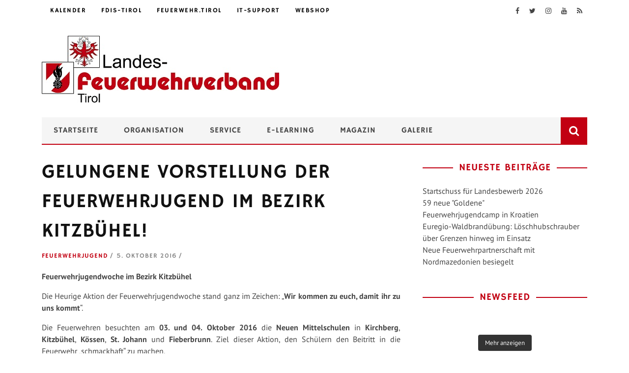

--- FILE ---
content_type: text/html; charset=UTF-8
request_url: https://www.feuerwehr.tirol/gelungene-vorstellung-der-feuerwehrjugend-im-bezirk-kitzbuehel/
body_size: 84257
content:

<!DOCTYPE html>
<html lang="de" xmlns:og="http://opengraphprotocol.org/schema/" xmlns:fb="http://www.facebook.com/2008/fbml">

<head>
	<meta charset="UTF-8" />
    
    <meta name="viewport" content="width=device-width, initial-scale=1"/>
    
    <meta http-equiv="Content-Type" content="text/html; charset=UTF-8" />
	
	
	<link rel="shortcut icon" href="https://www.feuerwehr.tirol/wp-content/uploads/2015/08/favicon.ico"/>	
	<link rel="stylesheet" href="https://www.feuerwehr.tirol/wp-content/themes/sensetheme/style.css">
	
	<link rel="pingback" href="https://www.feuerwehr.tirol/xmlrpc.php">
    
	
	<title>Gelungene Vorstellung der Feuerwehrjugend im Bezirk Kitzbühel! &#8211; Landes-Feuerwehrverband Tirol</title>

	  <meta name='robots' content='max-image-preview:large' />

<link rel="alternate" type="application/rss+xml" title="Landes-Feuerwehrverband Tirol &raquo; Feed" href="https://www.feuerwehr.tirol/feed/" />
<link rel="alternate" type="application/rss+xml" title="Landes-Feuerwehrverband Tirol &raquo; Kommentar-Feed" href="https://www.feuerwehr.tirol/comments/feed/" />
<style>[consent-id]:not(.rcb-content-blocker):not([consent-transaction-complete]):not([consent-visual-use-parent^="children:"]):not([consent-confirm]){opacity:0!important;}
.rcb-content-blocker+.rcb-content-blocker-children-fallback~*{display:none!important;}</style><link rel="preload" href="https://www.feuerwehr.tirol/wp-content/1a9f157f65b5a3d1da3f9b697e630d40/dist/640908447.js?ver=d0a9e67d7481025d345fb9f698655441" as="script" />
<link rel="preload" href="https://www.feuerwehr.tirol/wp-content/1a9f157f65b5a3d1da3f9b697e630d40/dist/1838234868.js?ver=74fbdb39dad32617585001bcb9ba0209" as="script" />
<link rel="preload" href="https://www.feuerwehr.tirol/wp-content/plugins/real-cookie-banner-pro/public/lib/animate.css/animate.min.css?ver=4.1.1" as="style" />
<link rel="alternate" type="application/rss+xml" title="Landes-Feuerwehrverband Tirol &raquo; Gelungene Vorstellung der Feuerwehrjugend im Bezirk Kitzbühel!-Kommentar-Feed" href="https://www.feuerwehr.tirol/gelungene-vorstellung-der-feuerwehrjugend-im-bezirk-kitzbuehel/feed/" />
<script data-cfasync="false" type="text/javascript" defer src="https://www.feuerwehr.tirol/wp-content/1a9f157f65b5a3d1da3f9b697e630d40/dist/640908447.js?ver=d0a9e67d7481025d345fb9f698655441" id="real-cookie-banner-pro-vendor-real-cookie-banner-pro-banner-js"></script>
<script type="application/json" data-skip-lazy-load="js-extra" data-skip-moving="true" data-no-defer nitro-exclude data-alt-type="application/ld+json" data-dont-merge data-wpmeteor-nooptimize="true" data-cfasync="false" id="a963aaef43111bb90af63b927dc709adf1-js-extra">{"slug":"real-cookie-banner-pro","textDomain":"real-cookie-banner","version":"5.2.10","restUrl":"https:\/\/www.feuerwehr.tirol\/wp-json\/real-cookie-banner\/v1\/","restNamespace":"real-cookie-banner\/v1","restPathObfuscateOffset":"196b5104732f9c67","restRoot":"https:\/\/www.feuerwehr.tirol\/wp-json\/","restQuery":{"_v":"5.2.10","_locale":"user"},"restNonce":"276e2cf15a","restRecreateNonceEndpoint":"https:\/\/www.feuerwehr.tirol\/wp-admin\/admin-ajax.php?action=rest-nonce","publicUrl":"https:\/\/www.feuerwehr.tirol\/wp-content\/plugins\/real-cookie-banner-pro\/public\/","chunkFolder":"dist","chunksLanguageFolder":"https:\/\/www.feuerwehr.tirol\/wp-content\/languages\/mo-cache\/real-cookie-banner-pro\/","chunks":{"chunk-config-tab-blocker.lite.js":["de_DE-83d48f038e1cf6148175589160cda67e","de_DE-e5c2f3318cd06f18a058318f5795a54b","de_DE-76129424d1eb6744d17357561a128725","de_DE-d3d8ada331df664d13fa407b77bc690b"],"chunk-config-tab-blocker.pro.js":["de_DE-ddf5ae983675e7b6eec2afc2d53654a2","de_DE-487d95eea292aab22c80aa3ae9be41f0","de_DE-ab0e642081d4d0d660276c9cebfe9f5d","de_DE-0f5f6074a855fa677e6086b82145bd50"],"chunk-config-tab-consent.lite.js":["de_DE-3823d7521a3fc2857511061e0d660408"],"chunk-config-tab-consent.pro.js":["de_DE-9cb9ecf8c1e8ce14036b5f3a5e19f098"],"chunk-config-tab-cookies.lite.js":["de_DE-1a51b37d0ef409906245c7ed80d76040","de_DE-e5c2f3318cd06f18a058318f5795a54b","de_DE-76129424d1eb6744d17357561a128725"],"chunk-config-tab-cookies.pro.js":["de_DE-572ee75deed92e7a74abba4b86604687","de_DE-487d95eea292aab22c80aa3ae9be41f0","de_DE-ab0e642081d4d0d660276c9cebfe9f5d"],"chunk-config-tab-dashboard.lite.js":["de_DE-f843c51245ecd2b389746275b3da66b6"],"chunk-config-tab-dashboard.pro.js":["de_DE-ae5ae8f925f0409361cfe395645ac077"],"chunk-config-tab-import.lite.js":["de_DE-66df94240f04843e5a208823e466a850"],"chunk-config-tab-import.pro.js":["de_DE-e5fee6b51986d4ff7a051d6f6a7b076a"],"chunk-config-tab-licensing.lite.js":["de_DE-e01f803e4093b19d6787901b9591b5a6"],"chunk-config-tab-licensing.pro.js":["de_DE-4918ea9704f47c2055904e4104d4ffba"],"chunk-config-tab-scanner.lite.js":["de_DE-b10b39f1099ef599835c729334e38429"],"chunk-config-tab-scanner.pro.js":["de_DE-752a1502ab4f0bebfa2ad50c68ef571f"],"chunk-config-tab-settings.lite.js":["de_DE-37978e0b06b4eb18b16164a2d9c93a2c"],"chunk-config-tab-settings.pro.js":["de_DE-e59d3dcc762e276255c8989fbd1f80e3"],"chunk-config-tab-tcf.lite.js":["de_DE-4f658bdbf0aa370053460bc9e3cd1f69","de_DE-e5c2f3318cd06f18a058318f5795a54b","de_DE-d3d8ada331df664d13fa407b77bc690b"],"chunk-config-tab-tcf.pro.js":["de_DE-e1e83d5b8a28f1f91f63b9de2a8b181a","de_DE-487d95eea292aab22c80aa3ae9be41f0","de_DE-0f5f6074a855fa677e6086b82145bd50"]},"others":{"customizeValuesBanner":"{\"layout\":{\"type\":\"dialog\",\"maxHeightEnabled\":false,\"maxHeight\":740,\"dialogMaxWidth\":530,\"dialogPosition\":\"middleCenter\",\"dialogMargin\":[0,0,0,0],\"bannerPosition\":\"bottom\",\"bannerMaxWidth\":1024,\"dialogBorderRadius\":3,\"borderRadius\":5,\"animationIn\":\"slideInUp\",\"animationInDuration\":500,\"animationInOnlyMobile\":true,\"animationOut\":\"none\",\"animationOutDuration\":500,\"animationOutOnlyMobile\":true,\"overlay\":true,\"overlayBg\":\"#000000\",\"overlayBgAlpha\":38,\"overlayBlur\":2},\"decision\":{\"acceptAll\":\"button\",\"acceptEssentials\":\"button\",\"showCloseIcon\":false,\"acceptIndividual\":\"link\",\"buttonOrder\":\"all,essential,save,individual\",\"showGroups\":false,\"groupsFirstView\":false,\"saveButton\":\"always\"},\"design\":{\"bg\":\"#ffffff\",\"textAlign\":\"center\",\"linkTextDecoration\":\"underline\",\"borderWidth\":0,\"borderColor\":\"#ffffff\",\"fontSize\":13,\"fontColor\":\"#2b2b2b\",\"fontInheritFamily\":true,\"fontFamily\":\"Arial, Helvetica, sans-serif\",\"fontWeight\":\"normal\",\"boxShadowEnabled\":true,\"boxShadowOffsetX\":0,\"boxShadowOffsetY\":5,\"boxShadowBlurRadius\":13,\"boxShadowSpreadRadius\":0,\"boxShadowColor\":\"#000000\",\"boxShadowColorAlpha\":20},\"headerDesign\":{\"inheritBg\":true,\"bg\":\"#f4f4f4\",\"inheritTextAlign\":true,\"textAlign\":\"center\",\"padding\":[17,20,15,20],\"logo\":\"\",\"logoRetina\":\"\",\"logoMaxHeight\":40,\"logoPosition\":\"left\",\"logoMargin\":[5,15,5,15],\"fontSize\":20,\"fontColor\":\"#2b2b2b\",\"fontInheritFamily\":true,\"fontFamily\":\"Arial, Helvetica, sans-serif\",\"fontWeight\":\"normal\",\"borderWidth\":1,\"borderColor\":\"#efefef\"},\"bodyDesign\":{\"padding\":[15,20,5,20],\"descriptionInheritFontSize\":true,\"descriptionFontSize\":13,\"dottedGroupsInheritFontSize\":true,\"dottedGroupsFontSize\":13,\"dottedGroupsBulletColor\":\"#15779b\",\"teachingsInheritTextAlign\":true,\"teachingsTextAlign\":\"center\",\"teachingsSeparatorActive\":true,\"teachingsSeparatorWidth\":50,\"teachingsSeparatorHeight\":1,\"teachingsSeparatorColor\":\"#15779b\",\"teachingsInheritFontSize\":false,\"teachingsFontSize\":12,\"teachingsInheritFontColor\":false,\"teachingsFontColor\":\"#7c7c7c\",\"accordionMargin\":[10,0,5,0],\"accordionPadding\":[5,10,5,10],\"accordionArrowType\":\"outlined\",\"accordionArrowColor\":\"#15779b\",\"accordionBg\":\"#ffffff\",\"accordionActiveBg\":\"#f9f9f9\",\"accordionHoverBg\":\"#efefef\",\"accordionBorderWidth\":1,\"accordionBorderColor\":\"#efefef\",\"accordionTitleFontSize\":12,\"accordionTitleFontColor\":\"#2b2b2b\",\"accordionTitleFontWeight\":\"normal\",\"accordionDescriptionMargin\":[5,0,0,0],\"accordionDescriptionFontSize\":12,\"accordionDescriptionFontColor\":\"#828282\",\"accordionDescriptionFontWeight\":\"normal\",\"acceptAllOneRowLayout\":false,\"acceptAllPadding\":[10,10,10,10],\"acceptAllBg\":\"#15779b\",\"acceptAllTextAlign\":\"center\",\"acceptAllFontSize\":18,\"acceptAllFontColor\":\"#ffffff\",\"acceptAllFontWeight\":\"normal\",\"acceptAllBorderWidth\":0,\"acceptAllBorderColor\":\"#000000\",\"acceptAllHoverBg\":\"#11607d\",\"acceptAllHoverFontColor\":\"#ffffff\",\"acceptAllHoverBorderColor\":\"#000000\",\"acceptEssentialsUseAcceptAll\":true,\"acceptEssentialsButtonType\":\"\",\"acceptEssentialsPadding\":[10,10,10,10],\"acceptEssentialsBg\":\"#efefef\",\"acceptEssentialsTextAlign\":\"center\",\"acceptEssentialsFontSize\":18,\"acceptEssentialsFontColor\":\"#0a0a0a\",\"acceptEssentialsFontWeight\":\"normal\",\"acceptEssentialsBorderWidth\":0,\"acceptEssentialsBorderColor\":\"#000000\",\"acceptEssentialsHoverBg\":\"#e8e8e8\",\"acceptEssentialsHoverFontColor\":\"#000000\",\"acceptEssentialsHoverBorderColor\":\"#000000\",\"acceptIndividualPadding\":[5,5,5,5],\"acceptIndividualBg\":\"#ffffff\",\"acceptIndividualTextAlign\":\"center\",\"acceptIndividualFontSize\":15,\"acceptIndividualFontColor\":\"#15779b\",\"acceptIndividualFontWeight\":\"normal\",\"acceptIndividualBorderWidth\":0,\"acceptIndividualBorderColor\":\"#000000\",\"acceptIndividualHoverBg\":\"#ffffff\",\"acceptIndividualHoverFontColor\":\"#11607d\",\"acceptIndividualHoverBorderColor\":\"#000000\"},\"footerDesign\":{\"poweredByLink\":true,\"inheritBg\":false,\"bg\":\"#fcfcfc\",\"inheritTextAlign\":true,\"textAlign\":\"center\",\"padding\":[10,20,15,20],\"fontSize\":14,\"fontColor\":\"#7c7c7c\",\"fontInheritFamily\":true,\"fontFamily\":\"Arial, Helvetica, sans-serif\",\"fontWeight\":\"normal\",\"hoverFontColor\":\"#2b2b2b\",\"borderWidth\":1,\"borderColor\":\"#efefef\",\"languageSwitcher\":\"flags\"},\"texts\":{\"headline\":\"Privatsph\\u00e4re-Einstellungen\",\"description\":\"Wir verwenden Cookies und \\u00e4hnliche Technologien auf unserer Website und verarbeiten personenbezogene Daten von dir (z.B. IP-Adresse), um z.B. Inhalte und Anzeigen zu personalisieren, Medien von Drittanbietern einzubinden oder Zugriffe auf unsere Website zu analysieren. Die Datenverarbeitung kann auch erst in Folge gesetzter Cookies stattfinden. Wir teilen diese Daten mit Dritten, die wir in den Privatsph\\u00e4re-Einstellungen benennen.<br \\\/><br \\\/>Die Datenverarbeitung kann mit deiner Einwilligung oder auf Basis eines berechtigten Interesses erfolgen, dem du in den Privatsph\\u00e4re-Einstellungen widersprechen kannst. Du hast das Recht, nicht einzuwilligen und deine Einwilligung zu einem sp\\u00e4teren Zeitpunkt zu \\u00e4ndern oder zu widerrufen. Weitere Informationen zur Verwendung deiner Daten findest du in unserer {{privacyPolicy}}Datenschutzerkl\\u00e4rung{{\\\/privacyPolicy}}.\",\"acceptAll\":\"Alle akzeptieren\",\"acceptEssentials\":\"Weiter ohne Einwilligung\",\"acceptIndividual\":\"Privatsph\\u00e4re-Einstellungen individuell festlegen\",\"poweredBy\":\"1\",\"dataProcessingInUnsafeCountries\":\"Einige Dienste verarbeiten personenbezogene Daten in unsicheren Drittl\\u00e4ndern. Indem du in die Nutzung dieser Services einwilligst, erkl\\u00e4rst du dich auch mit der Verarbeitung deiner Daten in diesen unsicheren Drittl\\u00e4ndern gem\\u00e4\\u00df {{legalBasis}} einverstanden. Dies birgt das Risiko, dass deine Daten von Beh\\u00f6rden zu Kontroll- und \\u00dcberwachungszwecken verarbeitet werden, m\\u00f6glicherweise ohne die M\\u00f6glichkeit eines Rechtsbehelfs.\",\"ageNoticeBanner\":\"Du bist unter {{minAge}} Jahre alt? Dann kannst du nicht in optionale Services einwilligen. Du kannst deine Eltern oder Erziehungsberechtigten bitten, mit dir in diese Services einzuwilligen.\",\"ageNoticeBlocker\":\"Du bist unter {{minAge}} Jahre alt? Leider darfst du diesem Service nicht selbst zustimmen, um diese Inhalte zu sehen. Bitte deine Eltern oder Erziehungsberechtigten, dem Service mit dir zuzustimmen!\",\"listServicesNotice\":\"Wenn du alle Services akzeptierst, erlaubst du, dass {{services}} geladen werden. Diese sind nach ihrem Zweck in Gruppen {{serviceGroups}} unterteilt (Zugeh\\u00f6rigkeit durch hochgestellte Zahlen gekennzeichnet).\",\"listServicesLegitimateInterestNotice\":\"Au\\u00dferdem werden die {{services}} auf der Grundlage eines berechtigten Interesses geladen.\",\"tcfStacksCustomName\":\"Services mit verschiedenen Zwecken au\\u00dferhalb des TCF-Standards\",\"tcfStacksCustomDescription\":\"Services, die Einwilligungen nicht \\u00fcber den TCF-Standard, sondern \\u00fcber andere Technologien teilen. Diese werden nach ihrem Zweck in mehrere Gruppen unterteilt. Einige davon werden aufgrund eines berechtigten Interesses genutzt (z.B. Gefahrenabwehr), andere werden nur mit deiner Einwilligung genutzt. Details zu den einzelnen Gruppen und Zwecken der Services findest du in den individuellen Privatsph\\u00e4re-Einstellungen.\",\"consentForwardingExternalHosts\":\"Deine Einwilligung gilt auch auf {{websites}}.\",\"blockerHeadline\":\"{{name}} aufgrund von Privatsph\\u00e4re-Einstellungen blockiert\",\"blockerLinkShowMissing\":\"Zeige alle Services, denen du noch zustimmen musst\",\"blockerLoadButton\":\"Erforderliche Services akzeptieren und Inhalte laden\",\"blockerAcceptInfo\":\"Wenn du die blockierten Inhalte l\\u00e4dst, werden deine Datenschutzeinstellungen angepasst. Inhalte aus diesem Service werden in Zukunft nicht mehr blockiert. Du hast das Recht, deine Entscheidung jederzeit zu widerrufen oder zu \\u00e4ndern.\",\"stickyHistory\":\"Historie der Privatsph\\u00e4re-Einstellungen\",\"stickyRevoke\":\"Einwilligungen widerrufen\",\"stickyRevokeSuccessMessage\":\"Du hast die Einwilligung f\\u00fcr Services mit dessen Cookies und Verarbeitung personenbezogener Daten erfolgreich widerrufen. Die Seite wird jetzt neu geladen!\",\"stickyChange\":\"Privatsph\\u00e4re-Einstellungen \\u00e4ndern\"},\"individualLayout\":{\"inheritDialogMaxWidth\":false,\"dialogMaxWidth\":970,\"inheritBannerMaxWidth\":true,\"bannerMaxWidth\":1980,\"descriptionTextAlign\":\"left\"},\"group\":{\"checkboxBg\":\"#f0f0f0\",\"checkboxBorderWidth\":1,\"checkboxBorderColor\":\"#d2d2d2\",\"checkboxActiveColor\":\"#ffffff\",\"checkboxActiveBg\":\"#15779b\",\"checkboxActiveBorderColor\":\"#11607d\",\"groupInheritBg\":true,\"groupBg\":\"#f4f4f4\",\"groupPadding\":[15,15,15,15],\"groupSpacing\":10,\"groupBorderRadius\":5,\"groupBorderWidth\":1,\"groupBorderColor\":\"#f4f4f4\",\"headlineFontSize\":16,\"headlineFontWeight\":\"normal\",\"headlineFontColor\":\"#2b2b2b\",\"descriptionFontSize\":14,\"descriptionFontColor\":\"#7c7c7c\",\"linkColor\":\"#7c7c7c\",\"linkHoverColor\":\"#2b2b2b\",\"detailsHideLessRelevant\":true},\"saveButton\":{\"useAcceptAll\":true,\"type\":\"button\",\"padding\":[10,10,10,10],\"bg\":\"#efefef\",\"textAlign\":\"center\",\"fontSize\":18,\"fontColor\":\"#0a0a0a\",\"fontWeight\":\"normal\",\"borderWidth\":0,\"borderColor\":\"#000000\",\"hoverBg\":\"#e8e8e8\",\"hoverFontColor\":\"#000000\",\"hoverBorderColor\":\"#000000\"},\"individualTexts\":{\"headline\":\"Individuelle Privatsph\\u00e4re-Einstellungen\",\"description\":\"Wir verwenden Cookies und \\u00e4hnliche Technologien auf unserer Website und verarbeiten personenbezogene Daten von dir (z.B. IP-Adresse), um z.B. Inhalte und Anzeigen zu personalisieren, Medien von Drittanbietern einzubinden oder Zugriffe auf unsere Website zu analysieren. Die Datenverarbeitung kann auch erst in Folge gesetzter Cookies stattfinden. Wir teilen diese Daten mit Dritten, die wir in den Privatsph\\u00e4re-Einstellungen benennen.<br \\\/><br \\\/>Die Datenverarbeitung kann mit deiner Einwilligung oder auf Basis eines berechtigten Interesses erfolgen, dem du in den Privatsph\\u00e4re-Einstellungen widersprechen kannst. Du hast das Recht, nicht einzuwilligen und deine Einwilligung zu einem sp\\u00e4teren Zeitpunkt zu \\u00e4ndern oder zu widerrufen. Weitere Informationen zur Verwendung deiner Daten findest du in unserer {{privacyPolicy}}Datenschutzerkl\\u00e4rung{{\\\/privacyPolicy}}.<br \\\/><br \\\/>Im Folgenden findest du eine \\u00dcbersicht \\u00fcber alle Services, die von dieser Website genutzt werden. Du kannst dir detaillierte Informationen zu jedem Service ansehen und ihm einzeln zustimmen oder von deinem Widerspruchsrecht Gebrauch machen.\",\"save\":\"Individuelle Auswahlen speichern\",\"showMore\":\"Service-Informationen anzeigen\",\"hideMore\":\"Service-Informationen ausblenden\",\"postamble\":\"\"},\"mobile\":{\"enabled\":true,\"maxHeight\":400,\"hideHeader\":false,\"alignment\":\"bottom\",\"scalePercent\":90,\"scalePercentVertical\":-50},\"sticky\":{\"enabled\":false,\"animationsEnabled\":true,\"alignment\":\"left\",\"bubbleBorderRadius\":50,\"icon\":\"fingerprint\",\"iconCustom\":\"\",\"iconCustomRetina\":\"\",\"iconSize\":30,\"iconColor\":\"#ffffff\",\"bubbleMargin\":[10,20,20,20],\"bubblePadding\":15,\"bubbleBg\":\"#15779b\",\"bubbleBorderWidth\":0,\"bubbleBorderColor\":\"#10556f\",\"boxShadowEnabled\":true,\"boxShadowOffsetX\":0,\"boxShadowOffsetY\":2,\"boxShadowBlurRadius\":5,\"boxShadowSpreadRadius\":1,\"boxShadowColor\":\"#105b77\",\"boxShadowColorAlpha\":40,\"bubbleHoverBg\":\"#ffffff\",\"bubbleHoverBorderColor\":\"#000000\",\"hoverIconColor\":\"#000000\",\"hoverIconCustom\":\"\",\"hoverIconCustomRetina\":\"\",\"menuFontSize\":16,\"menuBorderRadius\":5,\"menuItemSpacing\":10,\"menuItemPadding\":[5,10,5,10]},\"customCss\":{\"css\":\"\",\"antiAdBlocker\":\"y\"}}","isPro":true,"showProHints":false,"proUrl":"https:\/\/devowl.io\/de\/go\/real-cookie-banner?source=rcb-lite","showLiteNotice":false,"frontend":{"groups":"[{\"id\":306,\"name\":\"Essenziell\",\"slug\":\"essenziell\",\"description\":\"Essenzielle Services sind f\\u00fcr die grundlegende Funktionalit\\u00e4t der Website erforderlich. Sie enthalten nur technisch notwendige Services. Diesen Services kann nicht widersprochen werden.\",\"isEssential\":true,\"isDefault\":true,\"items\":[{\"id\":33524,\"name\":\"Real Cookie Banner\",\"purpose\":\"Real Cookie Banner bittet Website-Besucher um die Einwilligung zum Setzen von Cookies und zur Verarbeitung personenbezogener Daten. Dazu wird jedem Website-Besucher eine UUID (pseudonyme Identifikation des Nutzers) zugewiesen, die bis zum Ablauf des Cookies zur Speicherung der Einwilligung g\\u00fcltig ist. Cookies werden dazu verwendet, um zu testen, ob Cookies gesetzt werden k\\u00f6nnen, um Referenz auf die dokumentierte Einwilligung zu speichern, um zu speichern, in welche Services aus welchen Service-Gruppen der Besucher eingewilligt hat, und, falls Einwilligung nach dem Transparency & Consent Framework (TCF) eingeholt werden, um die Einwilligungen in TCF Partner, Zwecke, besondere Zwecke, Funktionen und besondere Funktionen zu speichern. Im Rahmen der Darlegungspflicht nach DSGVO wird die erhobene Einwilligung vollumf\\u00e4nglich dokumentiert. Dazu z\\u00e4hlt neben den Services und Service-Gruppen, in welche der Besucher eingewilligt hat, und falls Einwilligung nach dem TCF Standard eingeholt werden, in welche TCF Partner, Zwecke und Funktionen der Besucher eingewilligt hat, alle Einstellungen des Cookie Banners zum Zeitpunkt der Einwilligung als auch die technischen Umst\\u00e4nde (z.B. Gr\\u00f6\\u00dfe des Sichtbereichs bei der Einwilligung) und die Nutzerinteraktionen (z.B. Klick auf Buttons), die zur Einwilligung gef\\u00fchrt haben. Die Einwilligung wird pro Sprache einmal erhoben.\",\"providerContact\":{\"phone\":\"\",\"email\":\"\",\"link\":\"\"},\"isProviderCurrentWebsite\":true,\"provider\":\"LFV-Tirol\",\"uniqueName\":\"real-cookie-banner\",\"isEmbeddingOnlyExternalResources\":false,\"legalBasis\":\"legal-requirement\",\"dataProcessingInCountries\":[],\"dataProcessingInCountriesSpecialTreatments\":[],\"technicalDefinitions\":[{\"type\":\"http\",\"name\":\"real_cookie_banner*\",\"host\":\".feuerwehr.tirol\",\"duration\":183,\"durationUnit\":\"d\",\"isSessionDuration\":false,\"purpose\":\"Eindeutiger Identifikator f\\u00fcr die Einwilligung, aber nicht f\\u00fcr den Website-Besucher. Revisionshash f\\u00fcr die Einstellungen des Cookie-Banners (Texte, Farben, Funktionen, Servicegruppen, Dienste, Content Blocker usw.). IDs f\\u00fcr eingewilligte Services und Service-Gruppen.\"},{\"type\":\"http\",\"name\":\"real_cookie_banner*-tcf\",\"host\":\".feuerwehr.tirol\",\"duration\":183,\"durationUnit\":\"d\",\"isSessionDuration\":false,\"purpose\":\"Im Rahmen von TCF gesammelte Einwilligungen, die im TC-String-Format gespeichert werden, einschlie\\u00dflich TCF-Vendoren, -Zwecke, -Sonderzwecke, -Funktionen und -Sonderfunktionen.\"},{\"type\":\"http\",\"name\":\"real_cookie_banner*-gcm\",\"host\":\".feuerwehr.tirol\",\"duration\":183,\"durationUnit\":\"d\",\"isSessionDuration\":false,\"purpose\":\"Die im Google Consent Mode gesammelten Einwilligungen in die verschiedenen Einwilligungstypen (Zwecke) werden f\\u00fcr alle mit dem Google Consent Mode kompatiblen Services gespeichert.\"},{\"type\":\"http\",\"name\":\"real_cookie_banner-test\",\"host\":\".feuerwehr.tirol\",\"duration\":183,\"durationUnit\":\"d\",\"isSessionDuration\":false,\"purpose\":\"Cookie, der gesetzt wurde, um die Funktionalit\\u00e4t von HTTP-Cookies zu testen. Wird sofort nach dem Test gel\\u00f6scht.\"},{\"type\":\"local\",\"name\":\"real_cookie_banner*\",\"host\":\"https:\\\/\\\/www.feuerwehr.tirol\",\"duration\":1,\"durationUnit\":\"d\",\"isSessionDuration\":false,\"purpose\":\"Eindeutiger Identifikator f\\u00fcr die Einwilligung, aber nicht f\\u00fcr den Website-Besucher. Revisionshash f\\u00fcr die Einstellungen des Cookie-Banners (Texte, Farben, Funktionen, Service-Gruppen, Services, Content Blocker usw.). IDs f\\u00fcr eingewilligte Services und Service-Gruppen. Wird nur solange gespeichert, bis die Einwilligung auf dem Website-Server dokumentiert ist.\"},{\"type\":\"local\",\"name\":\"real_cookie_banner*-tcf\",\"host\":\"https:\\\/\\\/www.feuerwehr.tirol\",\"duration\":1,\"durationUnit\":\"d\",\"isSessionDuration\":false,\"purpose\":\"Im Rahmen von TCF gesammelte Einwilligungen werden im TC-String-Format gespeichert, einschlie\\u00dflich TCF Vendoren, Zwecke, besondere Zwecke, Funktionen und besondere Funktionen. Wird nur solange gespeichert, bis die Einwilligung auf dem Website-Server dokumentiert ist.\"},{\"type\":\"local\",\"name\":\"real_cookie_banner*-gcm\",\"host\":\"https:\\\/\\\/www.feuerwehr.tirol\",\"duration\":1,\"durationUnit\":\"d\",\"isSessionDuration\":false,\"purpose\":\"Im Rahmen des Google Consent Mode erfasste Einwilligungen werden f\\u00fcr alle mit dem Google Consent Mode kompatiblen Services in Einwilligungstypen (Zwecke) gespeichert. Wird nur solange gespeichert, bis die Einwilligung auf dem Website-Server dokumentiert ist.\"},{\"type\":\"local\",\"name\":\"real_cookie_banner-consent-queue*\",\"host\":\"https:\\\/\\\/www.feuerwehr.tirol\",\"duration\":1,\"durationUnit\":\"d\",\"isSessionDuration\":false,\"purpose\":\"Lokale Zwischenspeicherung (Caching) der Auswahl im Cookie-Banner, bis der Server die Einwilligung dokumentiert; Dokumentation periodisch oder bei Seitenwechseln versucht, wenn der Server nicht verf\\u00fcgbar oder \\u00fcberlastet ist.\"}],\"codeDynamics\":[],\"providerPrivacyPolicyUrl\":\"https:\\\/\\\/www.feuerwehr.tirol\\\/datenschutzerklaerung\\\/\",\"providerLegalNoticeUrl\":\"\",\"tagManagerOptInEventName\":\"\",\"tagManagerOptOutEventName\":\"\",\"googleConsentModeConsentTypes\":[],\"executePriority\":10,\"codeOptIn\":\"\",\"executeCodeOptInWhenNoTagManagerConsentIsGiven\":false,\"codeOptOut\":\"\",\"executeCodeOptOutWhenNoTagManagerConsentIsGiven\":false,\"deleteTechnicalDefinitionsAfterOptOut\":false,\"codeOnPageLoad\":\"\",\"presetId\":\"real-cookie-banner\"}]},{\"id\":307,\"name\":\"Funktional\",\"slug\":\"funktional\",\"description\":\"Funktionale Services sind notwendig, um \\u00fcber die wesentliche Funktionalit\\u00e4t der Website hinausgehende Features wie h\\u00fcbschere Schriftarten, Videowiedergabe oder interaktive Web 2.0-Features bereitzustellen. Inhalte von z.B. Video- und Social Media-Plattformen sind standardm\\u00e4\\u00dfig gesperrt und k\\u00f6nnen zugestimmt werden. Wenn dem Service zugestimmt wird, werden diese Inhalte automatisch ohne weitere manuelle Einwilligung geladen.\",\"isEssential\":false,\"isDefault\":true,\"items\":[{\"id\":39483,\"name\":\"Font Awesome\",\"purpose\":\"Font Awesome l\\u00e4dt benutzerdefinierte Icon-Schriftarten herunter, die nicht auf dem Client-Ger\\u00e4t des Nutzers installiert sind, und sie in die Website einbettet. Dies erfordert die Verarbeitung der IP-Adresse und der Metadaten des Nutzers. Auf dem Client des Nutzers werden keine Cookies oder Cookie-\\u00e4hnliche Technologien gesetzt. Diese Daten k\\u00f6nnen verwendet werden, um die besuchten Websites zu erfassen und um die Dienste von Font Awesome zu verbessern. Font Awesome gibt pers\\u00f6nliche Informationen an seine Partner und andere Unternehmen weiter, wie z.B. Content Delivery Network Provider, Zahlungsanbieter und andere Dienste.\",\"providerContact\":{\"phone\":\"\",\"email\":\"privacy@fontawesome.com\",\"link\":\"https:\\\/\\\/fontawesome.com\\\/support\"},\"isProviderCurrentWebsite\":false,\"provider\":\"Fonticons, Inc., 307 S Main St, Bentonville, Arkansas, 72712, USA\",\"uniqueName\":\"font-awesome\",\"isEmbeddingOnlyExternalResources\":true,\"legalBasis\":\"consent\",\"dataProcessingInCountries\":[\"US\",\"AF\",\"AL\",\"DZ\",\"AD\",\"AO\",\"AG\",\"AR\",\"AM\",\"AU\",\"AT\",\"AZ\",\"BS\",\"BH\",\"BD\",\"BB\",\"BY\",\"BE\",\"BZ\",\"BJ\",\"BT\",\"BO\",\"BA\",\"BW\",\"BR\",\"BN\",\"BG\",\"BF\",\"BI\",\"KH\",\"CM\",\"CA\",\"CV\",\"CF\",\"TD\",\"CL\",\"CN\",\"CO\",\"KM\",\"CG\",\"CD\",\"CR\",\"HR\",\"CU\",\"CY\",\"CZ\",\"DK\",\"DJ\",\"DM\",\"DO\",\"EC\",\"EG\",\"SV\",\"GQ\",\"ER\",\"EE\",\"ET\",\"FJ\",\"FI\",\"FR\",\"GA\",\"GM\",\"GE\",\"DE\",\"GH\",\"GR\",\"GD\",\"GT\",\"GN\",\"GW\",\"GY\",\"HT\",\"HN\",\"HU\",\"IS\",\"IN\",\"ID\",\"IR\",\"IQ\",\"IE\",\"IL\",\"IT\",\"JM\",\"JP\",\"JO\",\"KZ\",\"KE\",\"KI\",\"KR\",\"KP\",\"KW\",\"KG\",\"LA\",\"LV\",\"LB\",\"LS\",\"LR\",\"LY\",\"LI\",\"LT\",\"LU\",\"MG\",\"MW\",\"MY\",\"MV\",\"ML\",\"MT\",\"MH\",\"MR\",\"MU\",\"MK\",\"MX\",\"FM\",\"MD\",\"MC\",\"MN\",\"ME\",\"MA\",\"MZ\",\"MM\",\"NA\",\"NR\",\"NP\",\"NL\",\"NZ\",\"NI\",\"NE\",\"NG\",\"NO\",\"OM\",\"PK\",\"PW\",\"PA\",\"PG\",\"PY\",\"PE\",\"PH\",\"PL\",\"PT\",\"QA\",\"RO\",\"RU\",\"RW\",\"KN\",\"LC\",\"WS\",\"SM\",\"ST\",\"SA\",\"SN\",\"RS\",\"SC\",\"SL\",\"SG\",\"SK\",\"SI\",\"SB\",\"SO\",\"ZA\",\"ES\",\"LK\",\"SD\",\"SR\",\"SZ\",\"SE\",\"CH\",\"SY\",\"TW\",\"TJ\",\"TZ\",\"TH\",\"TL\",\"TG\",\"TO\",\"TT\",\"TN\",\"TR\",\"TM\",\"TV\",\"UG\",\"UA\",\"AE\",\"GB\",\"UY\",\"UZ\",\"VU\",\"VA\",\"VE\",\"VN\",\"YE\",\"ZM\",\"ZW\"],\"dataProcessingInCountriesSpecialTreatments\":[],\"technicalDefinitions\":[],\"codeDynamics\":[],\"providerPrivacyPolicyUrl\":\"https:\\\/\\\/fontawesome.com\\\/privacy\",\"providerLegalNoticeUrl\":\"\",\"tagManagerOptInEventName\":\"\",\"tagManagerOptOutEventName\":\"\",\"googleConsentModeConsentTypes\":[],\"executePriority\":10,\"codeOptIn\":\"\",\"executeCodeOptInWhenNoTagManagerConsentIsGiven\":false,\"codeOptOut\":\"\",\"executeCodeOptOutWhenNoTagManagerConsentIsGiven\":false,\"deleteTechnicalDefinitionsAfterOptOut\":false,\"codeOnPageLoad\":\"\",\"presetId\":\"font-awesome\"},{\"id\":39482,\"name\":\"Vimeo\",\"purpose\":\"Vimeo erm\\u00f6glicht das Einbetten von Inhalten in Websites, die auf vimeo.com ver\\u00f6ffentlicht wurden, um die Website mit Videos zu verbessern. Dies erfordert die Verarbeitung der IP-Adresse und der Metadaten des Nutzers. Cookies oder Cookie-\\u00e4hnliche Technologien k\\u00f6nnen gespeichert und ausgelesen werden. Diese k\\u00f6nnen personenbezogene Daten und technische Daten wie Nutzer-IDs, Einwilligungen, Sicherheits-Tokens, Sprache, Einstellungen des Videoplayers, Interaktionen mit dem Service und das verwendete Konto enthalten. Diese Daten k\\u00f6nnen verwendet werden, um besuchte Webseiten zu sammeln, detaillierte Statistiken \\u00fcber das Benutzerverhalten zu erstellen und um die Dienste von Vimeo zu verbessern. Diese Daten k\\u00f6nnen von Vimeo mit den Daten der auf den Websites von Vimeo (z.B. vimeo.com) eingeloggten Nutzer verkn\\u00fcpft werden. Sie k\\u00f6nnen auch zur Profilerstellung verwendet werden, z. B. um dir personalisierte Dienste anzubieten, wie Werbung auf der Grundlage deiner Interessen oder Empfehlungen. Vimeo stellt pers\\u00f6nliche Daten autorisierten Anbietern, Werbeunternehmen, Analyseanbietern, verbundenen Unternehmen und Beratern zur Verf\\u00fcgung, wobei angemessene Anstrengungen unternommen werden, um die Anbieter auf ihre Datenschutz- und Datensicherheitspraktiken zu \\u00fcberpr\\u00fcfen.\",\"providerContact\":{\"phone\":\"\",\"email\":\"privacy@vimeo.com\",\"link\":\"https:\\\/\\\/vimeo.com\\\/help\\\/contact\"},\"isProviderCurrentWebsite\":false,\"provider\":\"Vimeo.com Inc., 330 West 34th Street, 5th Floor, New York, New York 10001, USA\",\"uniqueName\":\"vimeo\",\"isEmbeddingOnlyExternalResources\":false,\"legalBasis\":\"consent\",\"dataProcessingInCountries\":[\"US\",\"AR\",\"AU\",\"AT\",\"BE\",\"BR\",\"BG\",\"CA\",\"CL\",\"HK\",\"CO\",\"DK\",\"FI\",\"FR\",\"DE\",\"GH\",\"IN\",\"IE\",\"IT\",\"JP\",\"KE\",\"KR\",\"MY\",\"NL\",\"NZ\",\"NO\",\"PE\",\"PH\",\"PT\",\"SG\",\"ZA\",\"ES\",\"SE\",\"TH\",\"AE\",\"GB\",\"AF\",\"AL\",\"DZ\",\"AD\",\"AO\",\"AG\",\"AM\",\"AZ\",\"BS\",\"BH\",\"BD\",\"BB\",\"BY\",\"BZ\",\"BJ\",\"BT\",\"BO\",\"BA\",\"BW\",\"BN\",\"BF\",\"BI\",\"KH\",\"CM\",\"CV\",\"CF\",\"TD\",\"CN\",\"KM\",\"CG\",\"CD\",\"CR\",\"HR\",\"CU\",\"CY\",\"CZ\",\"DJ\",\"DM\",\"DO\",\"EC\",\"EG\",\"SV\",\"GQ\",\"ER\",\"EE\",\"ET\",\"FJ\",\"GA\",\"GM\",\"GE\",\"GR\",\"GD\",\"GT\",\"GN\",\"GW\",\"GY\",\"HT\",\"HN\",\"HU\",\"IS\",\"ID\",\"IR\",\"IQ\",\"IL\",\"JM\",\"JO\",\"KZ\",\"KI\",\"KP\",\"KW\",\"KG\",\"LA\",\"LV\",\"LB\",\"LS\",\"LR\",\"LY\",\"LI\",\"LT\",\"LU\",\"MG\",\"MW\",\"MV\",\"ML\",\"MT\",\"MH\",\"MR\",\"MU\",\"MK\",\"MX\",\"FM\",\"MD\",\"MC\",\"MN\",\"ME\",\"MA\",\"MZ\",\"MM\",\"NA\",\"NR\",\"NP\",\"NI\",\"NE\",\"NG\",\"OM\",\"PK\",\"PW\",\"PA\",\"PG\",\"PY\",\"PL\",\"QA\",\"RO\",\"RU\",\"RW\",\"KN\",\"LC\",\"WS\",\"SM\",\"ST\",\"SA\",\"SN\",\"RS\",\"SC\",\"SL\",\"SK\",\"SI\",\"SB\",\"SO\",\"LK\",\"SD\",\"SR\",\"SZ\",\"CH\",\"SY\",\"TW\",\"TJ\",\"TZ\",\"TL\",\"TG\",\"TO\",\"TT\",\"TN\",\"TR\",\"TM\",\"TV\",\"UG\",\"UA\",\"UY\",\"UZ\",\"VU\",\"VA\",\"VE\",\"VN\",\"YE\",\"ZM\",\"ZW\"],\"dataProcessingInCountriesSpecialTreatments\":[\"standard-contractual-clauses\"],\"technicalDefinitions\":[{\"type\":\"http\",\"name\":\"player\",\"host\":\".vimeo.com\",\"duration\":1,\"durationUnit\":\"y\",\"isSessionDuration\":false,\"purpose\":\"\"},{\"type\":\"local\",\"name\":\"sync_volume\",\"host\":\"player.vimeo.com\",\"duration\":0,\"durationUnit\":\"y\",\"isSessionDuration\":false,\"purpose\":\"\"},{\"type\":\"http\",\"name\":\"vimeo\",\"host\":\".vimeo.com\",\"duration\":1,\"durationUnit\":\"mo\",\"isSessionDuration\":false,\"purpose\":\"\"},{\"type\":\"http\",\"name\":\"vuid\",\"host\":\".vimeo.com\",\"duration\":1,\"durationUnit\":\"y\",\"isSessionDuration\":false,\"purpose\":\"\"},{\"type\":\"local\",\"name\":\"sync_active\",\"host\":\"https:\\\/\\\/player.vimeo.com\",\"duration\":0,\"durationUnit\":\"y\",\"isSessionDuration\":false,\"purpose\":\"\"},{\"type\":\"local\",\"name\":\"sync_captions\",\"host\":\"https:\\\/\\\/player.vimeo.com\",\"duration\":1,\"durationUnit\":\"y\",\"isSessionDuration\":false,\"purpose\":\"\"},{\"type\":\"http\",\"name\":\"__cf_bm\",\"host\":\".vimeo.com\",\"duration\":1,\"durationUnit\":\"y\",\"isSessionDuration\":false,\"purpose\":\"\"},{\"type\":\"http\",\"name\":\"vimeo_cart\",\"host\":\".vimeo.com\",\"duration\":9,\"durationUnit\":\"d\",\"isSessionDuration\":false,\"purpose\":\"\"},{\"type\":\"http\",\"name\":\"auth_xsrft\",\"host\":\".vimeo.com\",\"duration\":1,\"durationUnit\":\"d\",\"isSessionDuration\":false,\"purpose\":\"\"},{\"type\":\"http\",\"name\":\"language\",\"host\":\".vimeo.com\",\"duration\":1,\"durationUnit\":\"y\",\"isSessionDuration\":false,\"purpose\":\"\"},{\"type\":\"http\",\"name\":\"builderSessionId\",\"host\":\".vimeo.com\",\"duration\":1,\"durationUnit\":\"d\",\"isSessionDuration\":false,\"purpose\":\"\"},{\"type\":\"http\",\"name\":\"OptanonConsent\",\"host\":\".vimeo.com\",\"duration\":1,\"durationUnit\":\"y\",\"isSessionDuration\":false,\"purpose\":\"\"},{\"type\":\"http\",\"name\":\"OptanonAlertBoxClosed\",\"host\":\".vimeo.com\",\"duration\":1,\"durationUnit\":\"y\",\"isSessionDuration\":false,\"purpose\":\"\"}],\"codeDynamics\":[],\"providerPrivacyPolicyUrl\":\"https:\\\/\\\/vimeo.com\\\/privacy\",\"providerLegalNoticeUrl\":\"https:\\\/\\\/vimeo.com\\\/leo\\\/guidelines\\\/impressum\",\"tagManagerOptInEventName\":\"\",\"tagManagerOptOutEventName\":\"\",\"googleConsentModeConsentTypes\":[],\"executePriority\":10,\"codeOptIn\":\"\",\"executeCodeOptInWhenNoTagManagerConsentIsGiven\":false,\"codeOptOut\":\"\",\"executeCodeOptOutWhenNoTagManagerConsentIsGiven\":false,\"deleteTechnicalDefinitionsAfterOptOut\":false,\"codeOnPageLoad\":\"\",\"presetId\":\"vimeo\"},{\"id\":39206,\"name\":\"ffw-einsatzmonitor.at\",\"purpose\":\"\",\"providerContact\":{\"phone\":\"\",\"email\":\"\",\"link\":\"\"},\"isProviderCurrentWebsite\":false,\"provider\":\"Andreas Schneebauer ffw-einsatzmonitor.at\",\"uniqueName\":\"ffw-einsatzmonitorat\",\"isEmbeddingOnlyExternalResources\":true,\"legalBasis\":\"consent\",\"dataProcessingInCountries\":[],\"dataProcessingInCountriesSpecialTreatments\":[],\"technicalDefinitions\":[{\"type\":\"http\",\"name\":\"\",\"host\":\"\",\"duration\":0,\"durationUnit\":\"y\",\"isSessionDuration\":false,\"purpose\":\"\"}],\"codeDynamics\":[],\"providerPrivacyPolicyUrl\":\"https:\\\/\\\/ffw-einsatzmonitor.at\",\"providerLegalNoticeUrl\":\"\",\"tagManagerOptInEventName\":\"\",\"tagManagerOptOutEventName\":\"\",\"googleConsentModeConsentTypes\":[],\"executePriority\":10,\"codeOptIn\":\"\",\"executeCodeOptInWhenNoTagManagerConsentIsGiven\":false,\"codeOptOut\":\"\",\"executeCodeOptOutWhenNoTagManagerConsentIsGiven\":false,\"deleteTechnicalDefinitionsAfterOptOut\":false,\"codeOnPageLoad\":\"\",\"presetId\":\"\"},{\"id\":39202,\"name\":\"Google reCAPTCHA\",\"purpose\":\"Google reCAPTCHA ist eine L\\u00f6sung zur Verhinderung von Spam und zur Erkennung von Bots, z. B. bei der Eingabe von Daten in Online-Formulare. Dies erfordert die Verarbeitung der IP-Adresse und der Metadaten des Nutzers. Cookies oder Cookie-\\u00e4hnliche Technologien k\\u00f6nnen gespeichert und ausgelesen werden. Diese k\\u00f6nnen personenbezogene Daten und technische Daten wie Nutzer-IDs, Einwilligungen und Sicherheitstokens enthalten. Diese Daten k\\u00f6nnen verwendet werden, um besuchte Websites zu erfassen und um die Dienste von Google zu verbessern. Diese Daten k\\u00f6nnen von Google mit den Daten der auf den Websites von Google (z. B. google.com und youtube.com) eingeloggten Nutzer verkn\\u00fcpft werden. Sie k\\u00f6nnen auch zur Profilerstellung verwendet werden, z. B. um dir personalisierte Dienste anzubieten, wie Werbung auf der Grundlage deiner Interessen oder Empfehlungen. Google stellt personenbezogene Daten seinen verbundenen Unternehmen, anderen vertrauensw\\u00fcrdigen Unternehmen oder Personen zur Verf\\u00fcgung, die diese Daten auf der Grundlage der Anweisungen von Google und in \\u00dcbereinstimmung mit den Datenschutzbestimmungen von Google verarbeiten k\\u00f6nnen.\",\"providerContact\":{\"phone\":\"+1 650 253 0000\",\"email\":\"dpo-google@google.com\",\"link\":\"https:\\\/\\\/support.google.com\\\/\"},\"isProviderCurrentWebsite\":false,\"provider\":\"Google Ireland Limited, Gordon House, Barrow Street, Dublin 4, Irland\",\"uniqueName\":\"google-recaptcha\",\"isEmbeddingOnlyExternalResources\":false,\"legalBasis\":\"consent\",\"dataProcessingInCountries\":[\"US\",\"IE\",\"AU\",\"BE\",\"BR\",\"CA\",\"CL\",\"FI\",\"FR\",\"DE\",\"HK\",\"IN\",\"ID\",\"IL\",\"IT\",\"JP\",\"KR\",\"NL\",\"PL\",\"QA\",\"SG\",\"ES\",\"CH\",\"TW\",\"GB\"],\"dataProcessingInCountriesSpecialTreatments\":[\"provider-is-self-certified-trans-atlantic-data-privacy-framework\"],\"technicalDefinitions\":[{\"type\":\"http\",\"name\":\"SSID\",\"host\":\".google.com\",\"duration\":13,\"durationUnit\":\"mo\",\"isSessionDuration\":false,\"purpose\":\"\"},{\"type\":\"http\",\"name\":\"HSID\",\"host\":\".google.com\",\"duration\":13,\"durationUnit\":\"mo\",\"isSessionDuration\":false,\"purpose\":\"\"},{\"type\":\"http\",\"name\":\"SID\",\"host\":\".google.com\",\"duration\":13,\"durationUnit\":\"mo\",\"isSessionDuration\":false,\"purpose\":\"\"},{\"type\":\"http\",\"name\":\"SIDCC\",\"host\":\".google.com\",\"duration\":1,\"durationUnit\":\"y\",\"isSessionDuration\":false,\"purpose\":\"\"},{\"type\":\"http\",\"name\":\"__Secure-3PAPISID\",\"host\":\".google.com\",\"duration\":13,\"durationUnit\":\"mo\",\"isSessionDuration\":false,\"purpose\":\"\"},{\"type\":\"http\",\"name\":\"SAPISID\",\"host\":\".google.com\",\"duration\":13,\"durationUnit\":\"mo\",\"isSessionDuration\":false,\"purpose\":\"\"},{\"type\":\"http\",\"name\":\"APISID\",\"host\":\".google.com\",\"duration\":13,\"durationUnit\":\"mo\",\"isSessionDuration\":false,\"purpose\":\"\"},{\"type\":\"http\",\"name\":\"__Secure-3PSID\",\"host\":\".google.com\",\"duration\":13,\"durationUnit\":\"mo\",\"isSessionDuration\":false,\"purpose\":\"\"},{\"type\":\"http\",\"name\":\"1P_JAR\",\"host\":\".google.com\",\"duration\":1,\"durationUnit\":\"mo\",\"isSessionDuration\":false,\"purpose\":\"\"},{\"type\":\"http\",\"name\":\"CONSENT\",\"host\":\".google.com\",\"duration\":18,\"durationUnit\":\"y\",\"isSessionDuration\":false,\"purpose\":\"\"},{\"type\":\"http\",\"name\":\"NID\",\"host\":\".google.com\",\"duration\":6,\"durationUnit\":\"mo\",\"isSessionDuration\":false,\"purpose\":\"\"},{\"type\":\"session\",\"name\":\"rc::c\",\"host\":\"www.google.com\",\"duration\":1,\"durationUnit\":\"s\",\"isSessionDuration\":false,\"purpose\":\"\"},{\"type\":\"session\",\"name\":\"rc::b\",\"host\":\"www.google.com\",\"duration\":1,\"durationUnit\":\"s\",\"isSessionDuration\":false,\"purpose\":\"\"},{\"type\":\"local\",\"name\":\"rc::a\",\"host\":\"www.google.com\",\"duration\":1,\"durationUnit\":\"s\",\"isSessionDuration\":false,\"purpose\":\"\"},{\"type\":\"http\",\"name\":\"_GRECAPTCHA\",\"host\":\"www.google.com\",\"duration\":6,\"durationUnit\":\"mo\",\"isSessionDuration\":false,\"purpose\":\"\"},{\"type\":\"http\",\"name\":\"__Secure-3PSIDCC\",\"host\":\".google.com\",\"duration\":1,\"durationUnit\":\"y\",\"isSessionDuration\":false,\"purpose\":\"\"},{\"type\":\"http\",\"name\":\"__Secure-1PSIDCC\",\"host\":\".google.com\",\"duration\":1,\"durationUnit\":\"y\",\"isSessionDuration\":false,\"purpose\":\"\"},{\"type\":\"http\",\"name\":\"__Secure-1PAPISID\",\"host\":\".google.com\",\"duration\":13,\"durationUnit\":\"mo\",\"isSessionDuration\":false,\"purpose\":\"\"},{\"type\":\"http\",\"name\":\"__Secure-1PSID\",\"host\":\".google.com\",\"duration\":13,\"durationUnit\":\"mo\",\"isSessionDuration\":false,\"purpose\":\"\"},{\"type\":\"http\",\"name\":\"__Secure-ENID\",\"host\":\".google.com\",\"duration\":13,\"durationUnit\":\"mo\",\"isSessionDuration\":false,\"purpose\":\"\"},{\"type\":\"http\",\"name\":\"AEC\",\"host\":\".google.com\",\"duration\":6,\"durationUnit\":\"mo\",\"isSessionDuration\":false,\"purpose\":\"\"},{\"type\":\"local\",\"name\":\"sb_wiz.zpc.gws-wiz.\",\"host\":\"www.google.com\",\"duration\":1,\"durationUnit\":\"y\",\"isSessionDuration\":false,\"purpose\":\"\"},{\"type\":\"local\",\"name\":\"sb_wiz.ueh\",\"host\":\"www.google.com\",\"duration\":1,\"durationUnit\":\"y\",\"isSessionDuration\":false,\"purpose\":\"\"},{\"type\":\"local\",\"name\":\"_c;;i\",\"host\":\"www.google.com\",\"duration\":1,\"durationUnit\":\"y\",\"isSessionDuration\":false,\"purpose\":\"\"},{\"type\":\"local\",\"name\":\"rc::f\",\"host\":\"www.google.com\",\"duration\":1,\"durationUnit\":\"y\",\"isSessionDuration\":false,\"purpose\":\"\"},{\"type\":\"local\",\"name\":\"_grecaptcha\",\"host\":\"https:\\\/\\\/www.feuerwehr.tirol\",\"duration\":1,\"durationUnit\":\"y\",\"isSessionDuration\":false,\"purpose\":\"\"}],\"codeDynamics\":[],\"providerPrivacyPolicyUrl\":\"https:\\\/\\\/policies.google.com\\\/privacy\",\"providerLegalNoticeUrl\":\"https:\\\/\\\/www.google.de\\\/contact\\\/impressum.html\",\"tagManagerOptInEventName\":\"\",\"tagManagerOptOutEventName\":\"\",\"googleConsentModeConsentTypes\":[],\"executePriority\":10,\"codeOptIn\":\"\",\"executeCodeOptInWhenNoTagManagerConsentIsGiven\":false,\"codeOptOut\":\"\",\"executeCodeOptOutWhenNoTagManagerConsentIsGiven\":false,\"deleteTechnicalDefinitionsAfterOptOut\":false,\"codeOnPageLoad\":\"\",\"presetId\":\"google-recaptcha\"},{\"id\":39196,\"name\":\"Flickr\",\"purpose\":\"Flickr erm\\u00f6glicht das Einbetten von Inhalten auf Websites, die auf flickr.com ver\\u00f6ffentlicht werden, um die Website mit Bildern und Alben zu bereichern. Dies erfordert die Verarbeitung der IP-Adresse und der Metadaten des Nutzers. Cookies oder Cookie-\\u00e4hnliche Technologien k\\u00f6nnen gespeichert und ausgelesen werden. Diese k\\u00f6nnen personenbezogene Daten und technische Daten wie Nutzer-IDs, Einwilligungen und deinem Ort enthalten. Diese Daten k\\u00f6nnen verwendet werden, um besuchte Websites zu erfassen, detaillierte Statistiken \\u00fcber das Nutzerverhalten zu erstellen und um die Dienste von Flickr zu verbessern. Sie k\\u00f6nnen auch zur Profilerstellung verwendet werden, z. B. um dir personalisierte Dienste anzubieten, wie Werbung auf der Grundlage deiner Interessen oder Empfehlungen. Flickr stellt personenbezogene Daten Verk\\u00e4ufern, Beratern und anderen Service-Dienstleistern zur Verf\\u00fcgung.\",\"providerContact\":{\"phone\":\"+18335228820\",\"email\":\"flickr@gdpr-rep.com\",\"link\":\"https:\\\/\\\/www.flickrhelp.com\\\/\"},\"isProviderCurrentWebsite\":false,\"provider\":\"Flickr Inc., 3rd Floor, Chancery House, St. Nicholas Way  , Sutton, England, SM1 1JB, Gro\\u00dfbritannien\",\"uniqueName\":\"flickr\",\"isEmbeddingOnlyExternalResources\":false,\"legalBasis\":\"consent\",\"dataProcessingInCountries\":[\"US\",\"GB\",\"AR\",\"AU\",\"BH\",\"BR\",\"CL\",\"CO\",\"FR\",\"DE\",\"IN\",\"ID\",\"IE\",\"IT\",\"JP\",\"KR\",\"MY\",\"NZ\",\"PH\",\"SG\",\"ZA\",\"ES\",\"SE\",\"CH\",\"TW\",\"TH\",\"AE\"],\"dataProcessingInCountriesSpecialTreatments\":[],\"technicalDefinitions\":[{\"type\":\"http\",\"name\":\"_sp_id.*\",\"host\":\".flickr.com\",\"duration\":13,\"durationUnit\":\"mo\",\"isSessionDuration\":false,\"purpose\":\"\"},{\"type\":\"http\",\"name\":\"cmapi_cookie_privacy\",\"host\":\".flickr.com\",\"duration\":13,\"durationUnit\":\"mo\",\"isSessionDuration\":false,\"purpose\":\"\"},{\"type\":\"http\",\"name\":\"cmapi_gtm_bl\",\"host\":\".flickr.com\",\"duration\":13,\"durationUnit\":\"mo\",\"isSessionDuration\":false,\"purpose\":\"\"},{\"type\":\"http\",\"name\":\"notice_preferences\",\"host\":\".flickr.com\",\"duration\":13,\"durationUnit\":\"mo\",\"isSessionDuration\":false,\"purpose\":\"\"},{\"type\":\"http\",\"name\":\"vp\",\"host\":\".flickr.com\",\"duration\":1,\"durationUnit\":\"mo\",\"isSessionDuration\":false,\"purpose\":\"\"},{\"type\":\"http\",\"name\":\"flrb\",\"host\":\".flickr.com\",\"duration\":1,\"durationUnit\":\"h\",\"isSessionDuration\":false,\"purpose\":\"\"},{\"type\":\"http\",\"name\":\"flrbpap\",\"host\":\".flickr.com\",\"duration\":6,\"durationUnit\":\"mo\",\"isSessionDuration\":false,\"purpose\":\"\"},{\"type\":\"http\",\"name\":\"flrbrp\",\"host\":\".flickr.com\",\"duration\":6,\"durationUnit\":\"mo\",\"isSessionDuration\":false,\"purpose\":\"\"},{\"type\":\"http\",\"name\":\"flrbgmrp\",\"host\":\".flickr.com\",\"duration\":6,\"durationUnit\":\"mo\",\"isSessionDuration\":false,\"purpose\":\"\"},{\"type\":\"http\",\"name\":\"flrbgdrp\",\"host\":\".flickr.com\",\"duration\":6,\"durationUnit\":\"mo\",\"isSessionDuration\":false,\"purpose\":\"\"},{\"type\":\"http\",\"name\":\"TAsessionID\",\"host\":\".flickr.com\",\"duration\":1,\"durationUnit\":\"h\",\"isSessionDuration\":false,\"purpose\":\"\"},{\"type\":\"http\",\"name\":\"s_tp\",\"host\":\".flickr.com\",\"duration\":1,\"durationUnit\":\"y\",\"isSessionDuration\":true,\"purpose\":\"\"},{\"type\":\"http\",\"name\":\"flrbgrp\",\"host\":\".flickr.com\",\"duration\":6,\"durationUnit\":\"mo\",\"isSessionDuration\":false,\"purpose\":\"\"},{\"type\":\"http\",\"name\":\"notice_behavior\",\"host\":\".flickr.com\",\"duration\":1,\"durationUnit\":\"y\",\"isSessionDuration\":true,\"purpose\":\"\"},{\"type\":\"http\",\"name\":\"flrbrst\",\"host\":\".flickr.com\",\"duration\":6,\"durationUnit\":\"mo\",\"isSessionDuration\":false,\"purpose\":\"\"},{\"type\":\"http\",\"name\":\"__ssid\",\"host\":\".flickr.com\",\"duration\":13,\"durationUnit\":\"mo\",\"isSessionDuration\":false,\"purpose\":\"\"},{\"type\":\"http\",\"name\":\"flrtags\",\"host\":\".flickr.com\",\"duration\":6,\"durationUnit\":\"mo\",\"isSessionDuration\":false,\"purpose\":\"\"},{\"type\":\"http\",\"name\":\"sa\",\"host\":\".flickr.com\",\"duration\":2,\"durationUnit\":\"mo\",\"isSessionDuration\":false,\"purpose\":\"\"},{\"type\":\"http\",\"name\":\"cookie_epass\",\"host\":\".flickr.com\",\"duration\":2,\"durationUnit\":\"mo\",\"isSessionDuration\":false,\"purpose\":\"\"},{\"type\":\"http\",\"name\":\"cookie_accid\",\"host\":\".flickr.com\",\"duration\":2,\"durationUnit\":\"mo\",\"isSessionDuration\":false,\"purpose\":\"\"},{\"type\":\"http\",\"name\":\"cookie_session\",\"host\":\".flickr.com\",\"duration\":1,\"durationUnit\":\"y\",\"isSessionDuration\":true,\"purpose\":\"\"},{\"type\":\"http\",\"name\":\"ffs\",\"host\":\".flickr.com\",\"duration\":2,\"durationUnit\":\"mo\",\"isSessionDuration\":false,\"purpose\":\"\"},{\"type\":\"http\",\"name\":\"sp\",\"host\":\".flickr.com\",\"duration\":1,\"durationUnit\":\"y\",\"isSessionDuration\":false,\"purpose\":\"\"},{\"type\":\"http\",\"name\":\"flrbfd\",\"host\":\".flickr.com\",\"duration\":5,\"durationUnit\":\"mo\",\"isSessionDuration\":false,\"purpose\":\"\"},{\"type\":\"http\",\"name\":\"s_sq\",\"host\":\".flickr.com\",\"duration\":1,\"durationUnit\":\"y\",\"isSessionDuration\":true,\"purpose\":\"\"},{\"type\":\"http\",\"name\":\"notice_gdpr_prefs\",\"host\":\".flickr.com\",\"duration\":13,\"durationUnit\":\"mo\",\"isSessionDuration\":false,\"purpose\":\"\"},{\"type\":\"http\",\"name\":\"AMCV_*AdobeOrg\",\"host\":\".flickr.com\",\"duration\":13,\"durationUnit\":\"mo\",\"isSessionDuration\":false,\"purpose\":\"\"},{\"type\":\"http\",\"name\":\"ccc\",\"host\":\".flickr.com\",\"duration\":1,\"durationUnit\":\"mo\",\"isSessionDuration\":false,\"purpose\":\"\"},{\"type\":\"http\",\"name\":\"flrbp\",\"host\":\".flickr.com\",\"duration\":5,\"durationUnit\":\"mo\",\"isSessionDuration\":false,\"purpose\":\"\"},{\"type\":\"http\",\"name\":\"s_ptc\",\"host\":\".flickr.com\",\"duration\":1,\"durationUnit\":\"y\",\"isSessionDuration\":true,\"purpose\":\"\"},{\"type\":\"http\",\"name\":\"session_id\",\"host\":\".flickr.com\",\"duration\":2,\"durationUnit\":\"mo\",\"isSessionDuration\":false,\"purpose\":\"\"},{\"type\":\"http\",\"name\":\"s_ppv\",\"host\":\".flickr.com\",\"duration\":1,\"durationUnit\":\"y\",\"isSessionDuration\":true,\"purpose\":\"\"},{\"type\":\"http\",\"name\":\"euconsent-v2\",\"host\":\".flickr.com\",\"duration\":13,\"durationUnit\":\"mo\",\"isSessionDuration\":false,\"purpose\":\"\"},{\"type\":\"http\",\"name\":\"localization\",\"host\":\".flickr.com\",\"duration\":13,\"durationUnit\":\"mo\",\"isSessionDuration\":false,\"purpose\":\"\"},{\"type\":\"http\",\"name\":\"xb\",\"host\":\".flickr.com\",\"duration\":13,\"durationUnit\":\"mo\",\"isSessionDuration\":false,\"purpose\":\"\"},{\"type\":\"http\",\"name\":\"AMCVS_*AdobeOrg\",\"host\":\".flickr.com\",\"duration\":1,\"durationUnit\":\"y\",\"isSessionDuration\":true,\"purpose\":\"\"},{\"type\":\"http\",\"name\":\"usprivacy\",\"host\":\".flickr.com\",\"duration\":13,\"durationUnit\":\"mo\",\"isSessionDuration\":false,\"purpose\":\"\"},{\"type\":\"http\",\"name\":\"_sp_ses.*\",\"host\":\".flickr.com\",\"duration\":1,\"durationUnit\":\"h\",\"isSessionDuration\":false,\"purpose\":\"\"}],\"codeDynamics\":[],\"providerPrivacyPolicyUrl\":\"https:\\\/\\\/www.flickr.com\\\/help\\\/privacy\",\"providerLegalNoticeUrl\":\"\",\"tagManagerOptInEventName\":\"\",\"tagManagerOptOutEventName\":\"\",\"googleConsentModeConsentTypes\":[],\"executePriority\":10,\"codeOptIn\":\"\",\"executeCodeOptInWhenNoTagManagerConsentIsGiven\":false,\"codeOptOut\":\"\",\"executeCodeOptOutWhenNoTagManagerConsentIsGiven\":false,\"deleteTechnicalDefinitionsAfterOptOut\":false,\"codeOnPageLoad\":\"\",\"presetId\":\"flickr\"},{\"id\":39070,\"name\":\"Podigee\",\"purpose\":\"Podigee erm\\u00f6glicht das Einbetten von auf podigee.com hochgeladenen Audioinhalten direkt in Websites. Es werden keine Cookies im technischen Sinne auf dem Client des Nutzers gesetzt, jedoch werden technische und personenbezogene Daten wie die IP-Adresse vom Client an den Server des Dienstanbieters \\u00fcbertragen, um die Nutzung des Services zu erm\\u00f6glichen.\",\"providerContact\":{\"phone\":\"\",\"email\":\"\",\"link\":\"\"},\"isProviderCurrentWebsite\":false,\"provider\":\"Podigee GmbH\",\"uniqueName\":\"podigee\",\"isEmbeddingOnlyExternalResources\":true,\"legalBasis\":\"consent\",\"dataProcessingInCountries\":[],\"dataProcessingInCountriesSpecialTreatments\":[],\"technicalDefinitions\":[{\"type\":\"http\",\"name\":\"\",\"host\":\"\",\"duration\":0,\"durationUnit\":\"y\",\"isSessionDuration\":false,\"purpose\":\"\"}],\"codeDynamics\":[],\"providerPrivacyPolicyUrl\":\"https:\\\/\\\/www.podigee.com\\\/de\\\/ueber-uns\\\/datenschutz\",\"providerLegalNoticeUrl\":\"\",\"tagManagerOptInEventName\":\"\",\"tagManagerOptOutEventName\":\"\",\"googleConsentModeConsentTypes\":[],\"executePriority\":10,\"codeOptIn\":\"\",\"executeCodeOptInWhenNoTagManagerConsentIsGiven\":false,\"codeOptOut\":\"\",\"executeCodeOptOutWhenNoTagManagerConsentIsGiven\":false,\"deleteTechnicalDefinitionsAfterOptOut\":false,\"codeOnPageLoad\":\"\",\"presetId\":\"podigee\"},{\"id\":33545,\"name\":\"Gravatar (Avatar images)\",\"purpose\":\"Gravatar ist ein Dienst, bei dem Personen ihre E-Mail-Adresse mit einem Avatar-Bild verkn\\u00fcpfen k\\u00f6nnen, dass beispielsweise im Kommentarbereich geladen wird. Auf dem Client des Nutzers werden keine Cookies im technischen Sinne gesetzt, aber es werden technische und pers\\u00f6nliche Daten wie z.B. die IP-Adresse vom Client zum Server des Diensteanbieters \\u00fcbertragen, um die Nutzung des Dienstes zu erm\\u00f6glichen.\",\"providerContact\":{\"phone\":\"\",\"email\":\"\",\"link\":\"\"},\"isProviderCurrentWebsite\":false,\"provider\":\"Automattic Inc.\",\"uniqueName\":\"gravatar-avatar-images\",\"isEmbeddingOnlyExternalResources\":true,\"legalBasis\":\"consent\",\"dataProcessingInCountries\":[\"US\"],\"dataProcessingInCountriesSpecialTreatments\":[],\"technicalDefinitions\":[{\"type\":\"http\",\"name\":\"\",\"host\":\"\",\"duration\":0,\"durationUnit\":\"y\",\"isSessionDuration\":false,\"purpose\":\"\"}],\"codeDynamics\":[],\"providerPrivacyPolicyUrl\":\"https:\\\/\\\/automattic.com\\\/privacy\\\/\",\"providerLegalNoticeUrl\":\"\",\"tagManagerOptInEventName\":\"\",\"tagManagerOptOutEventName\":\"\",\"googleConsentModeConsentTypes\":[],\"executePriority\":10,\"codeOptIn\":\"\",\"executeCodeOptInWhenNoTagManagerConsentIsGiven\":false,\"codeOptOut\":\"\",\"executeCodeOptOutWhenNoTagManagerConsentIsGiven\":false,\"deleteTechnicalDefinitionsAfterOptOut\":false,\"codeOnPageLoad\":\"\",\"presetId\":\"gravatar-avatar-images\"},{\"id\":33543,\"name\":\"Twitter (embedded tweet)\",\"purpose\":\"Twitter erlaubt es Inhalte, die auf twitter.com gepostet werden, direkt in Websites einzubetten. Die Cookies werden verwendet, um besuchte Websites und detaillierte Statistiken \\u00fcber das Nutzerverhalten zu sammeln. Diese Daten k\\u00f6nnen mit den Daten der auf twitter.com registrierten Nutzer verkn\\u00fcpft werden.\",\"providerContact\":{\"phone\":\"\",\"email\":\"\",\"link\":\"\"},\"isProviderCurrentWebsite\":false,\"provider\":\"Twitter Inc.\",\"uniqueName\":\"twitter-tweet\",\"isEmbeddingOnlyExternalResources\":false,\"legalBasis\":\"consent\",\"dataProcessingInCountries\":[\"US\"],\"dataProcessingInCountriesSpecialTreatments\":[],\"technicalDefinitions\":[{\"type\":\"http\",\"name\":\"_twitter_sess\",\"host\":\".twitter.com\",\"duration\":0,\"durationUnit\":\"y\",\"isSessionDuration\":true,\"purpose\":\"\"},{\"type\":\"http\",\"name\":\"gt\",\"host\":\".twitter.com\",\"duration\":3,\"durationUnit\":\"h\",\"isSessionDuration\":false,\"purpose\":\"\"},{\"type\":\"http\",\"name\":\"ct0\",\"host\":\".twitter.com\",\"duration\":6,\"durationUnit\":\"h\",\"isSessionDuration\":false,\"purpose\":\"\"},{\"type\":\"http\",\"name\":\"guest_id\",\"host\":\".twitter.com\",\"duration\":2,\"durationUnit\":\"y\",\"isSessionDuration\":false,\"purpose\":\"\"},{\"type\":\"http\",\"name\":\"personalization_id\",\"host\":\".twitter.com\",\"duration\":2,\"durationUnit\":\"y\",\"isSessionDuration\":false,\"purpose\":\"\"},{\"type\":\"http\",\"name\":\"twid\",\"host\":\".twitter.com\",\"duration\":5,\"durationUnit\":\"y\",\"isSessionDuration\":false,\"purpose\":\"\"},{\"type\":\"http\",\"name\":\"auth_token\",\"host\":\".twitter.com\",\"duration\":5,\"durationUnit\":\"y\",\"isSessionDuration\":false,\"purpose\":\"\"},{\"type\":\"http\",\"name\":\"remember_checked_on\",\"host\":\".twitter.com\",\"duration\":5,\"durationUnit\":\"y\",\"isSessionDuration\":false,\"purpose\":\"\"},{\"type\":\"http\",\"name\":\"ads_prefs\",\"host\":\".twitter.com\",\"duration\":5,\"durationUnit\":\"y\",\"isSessionDuration\":false,\"purpose\":\"\"},{\"type\":\"http\",\"name\":\"dnt\",\"host\":\".twitter.com\",\"duration\":2,\"durationUnit\":\"y\",\"isSessionDuration\":false,\"purpose\":\"\"},{\"type\":\"http\",\"name\":\"kdt\",\"host\":\".twitter.com\",\"duration\":2,\"durationUnit\":\"y\",\"isSessionDuration\":false,\"purpose\":\"\"},{\"type\":\"local\",\"name\":\"__widgetsettings\",\"host\":\"platform.twitter.com\",\"duration\":0,\"durationUnit\":\"y\",\"isSessionDuration\":false,\"purpose\":\"\"},{\"type\":\"local\",\"name\":\"local_storage_support_test\",\"host\":\"platform.twitter.com\",\"duration\":0,\"durationUnit\":\"y\",\"isSessionDuration\":false,\"purpose\":\"\"},{\"type\":\"http\",\"name\":\"_gat\",\"host\":\".twitter.com\",\"duration\":1,\"durationUnit\":\"h\",\"isSessionDuration\":false,\"purpose\":\"\"},{\"type\":\"http\",\"name\":\"_ga\",\"host\":\".twitter.com\",\"duration\":2,\"durationUnit\":\"y\",\"isSessionDuration\":false,\"purpose\":\"\"},{\"type\":\"http\",\"name\":\"_gid\",\"host\":\".twitter.com\",\"duration\":1,\"durationUnit\":\"d\",\"isSessionDuration\":false,\"purpose\":\"\"}],\"codeDynamics\":[],\"providerPrivacyPolicyUrl\":\"https:\\\/\\\/twitter.com\\\/en\\\/privacy\",\"providerLegalNoticeUrl\":\"\",\"tagManagerOptInEventName\":\"\",\"tagManagerOptOutEventName\":\"\",\"googleConsentModeConsentTypes\":[],\"executePriority\":10,\"codeOptIn\":\"\",\"executeCodeOptInWhenNoTagManagerConsentIsGiven\":false,\"codeOptOut\":\"\",\"executeCodeOptOutWhenNoTagManagerConsentIsGiven\":false,\"deleteTechnicalDefinitionsAfterOptOut\":false,\"codeOnPageLoad\":\"\",\"presetId\":\"twitter-tweet\"},{\"id\":33539,\"name\":\"Issuu\",\"purpose\":\"Issuu erm\\u00f6glicht das Einbetten von Inhalten, die auf issuu.com ver\\u00f6ffentlicht werden, direkt in Websites. Die Cookies werden verwendet, um besuchte Webseiten und detaillierte Statistiken \\u00fcber das Nutzerverhalten zu sammeln. Diese Daten k\\u00f6nnen mit den Daten der auf issuu.com registrierten Nutzer verkn\\u00fcpft werden.\",\"providerContact\":{\"phone\":\"\",\"email\":\"\",\"link\":\"\"},\"isProviderCurrentWebsite\":false,\"provider\":\"Issuu, Inc.\",\"uniqueName\":\"issuu\",\"isEmbeddingOnlyExternalResources\":false,\"legalBasis\":\"consent\",\"dataProcessingInCountries\":[],\"dataProcessingInCountriesSpecialTreatments\":[],\"technicalDefinitions\":[{\"type\":\"http\",\"name\":\"mc\",\"host\":\".quantserve.com\",\"duration\":25,\"durationUnit\":\"mo\",\"isSessionDuration\":false,\"purpose\":\"\"},{\"type\":\"http\",\"name\":\"d\",\"host\":\".quantserve.com\",\"duration\":3,\"durationUnit\":\"mo\",\"isSessionDuration\":false,\"purpose\":\"\"},{\"type\":\"http\",\"name\":\"iutk\",\"host\":\".issuu.com\",\"duration\":6,\"durationUnit\":\"mo\",\"isSessionDuration\":false,\"purpose\":\"\"}],\"codeDynamics\":[],\"providerPrivacyPolicyUrl\":\"https:\\\/\\\/issuu.com\\\/legal\\\/privacy\",\"providerLegalNoticeUrl\":\"\",\"tagManagerOptInEventName\":\"\",\"tagManagerOptOutEventName\":\"\",\"googleConsentModeConsentTypes\":[],\"executePriority\":10,\"codeOptIn\":\"\",\"executeCodeOptInWhenNoTagManagerConsentIsGiven\":false,\"codeOptOut\":\"\",\"executeCodeOptOutWhenNoTagManagerConsentIsGiven\":false,\"deleteTechnicalDefinitionsAfterOptOut\":false,\"codeOnPageLoad\":\"\",\"presetId\":\"issuu\"},{\"id\":33537,\"name\":\"Instagram (embedded post)\",\"purpose\":\"Instagram erlaubt es auf instagram.com gepostete Inhalte direkt in Webseiten einzubetten. Die Cookies werden verwendet, um besuchte Webseiten und detaillierte Statistiken \\u00fcber das Nutzerverhalten zu sammeln. Diese Daten k\\u00f6nnen mit den Daten der auf instagram.com und facebook.com angemeldeten Nutzer verkn\\u00fcpft werden.\",\"providerContact\":{\"phone\":\"\",\"email\":\"\",\"link\":\"\"},\"isProviderCurrentWebsite\":false,\"provider\":\"Meta Platforms Ireland Limited\",\"uniqueName\":\"smash-balloon-social-photo-feed\",\"isEmbeddingOnlyExternalResources\":false,\"legalBasis\":\"consent\",\"dataProcessingInCountries\":[\"US\"],\"dataProcessingInCountriesSpecialTreatments\":[],\"technicalDefinitions\":[{\"type\":\"http\",\"name\":\"rur\",\"host\":\".instagram.com\",\"duration\":0,\"durationUnit\":\"y\",\"isSessionDuration\":true,\"purpose\":\"\"},{\"type\":\"http\",\"name\":\"shbid\",\"host\":\".instagram.com\",\"duration\":7,\"durationUnit\":\"d\",\"isSessionDuration\":false,\"purpose\":\"\"},{\"type\":\"http\",\"name\":\"shbts\",\"host\":\".instagram.com\",\"duration\":7,\"durationUnit\":\"d\",\"isSessionDuration\":false,\"purpose\":\"\"},{\"type\":\"http\",\"name\":\"sessionid\",\"host\":\".instagram.com\",\"duration\":1,\"durationUnit\":\"y\",\"isSessionDuration\":false,\"purpose\":\"\"},{\"type\":\"http\",\"name\":\"mid\",\"host\":\".instagram.com\",\"duration\":10,\"durationUnit\":\"y\",\"isSessionDuration\":false,\"purpose\":\"\"},{\"type\":\"http\",\"name\":\"ds_user_id\",\"host\":\".instagram.com\",\"duration\":3,\"durationUnit\":\"mo\",\"isSessionDuration\":false,\"purpose\":\"\"},{\"type\":\"http\",\"name\":\"ig_did\",\"host\":\".instagram.com\",\"duration\":10,\"durationUnit\":\"y\",\"isSessionDuration\":false,\"purpose\":\"\"},{\"type\":\"http\",\"name\":\"csrftoken\",\"host\":\".instagram.com\",\"duration\":1,\"durationUnit\":\"y\",\"isSessionDuration\":false,\"purpose\":\"\"},{\"type\":\"http\",\"name\":\"urlgen\",\"host\":\".instagram.com\",\"duration\":0,\"durationUnit\":\"y\",\"isSessionDuration\":true,\"purpose\":\"\"},{\"type\":\"http\",\"name\":\"ig_cb\",\"host\":\"www.instagram.com\",\"duration\":100,\"durationUnit\":\"y\",\"isSessionDuration\":false,\"purpose\":\"\"},{\"type\":\"local\",\"name\":\"pigeon_state\",\"host\":\"www.instagram.com\",\"duration\":0,\"durationUnit\":\"y\",\"isSessionDuration\":false,\"purpose\":\"\"},{\"type\":\"session\",\"name\":\"pigeon_state\",\"host\":\"www.instagram.com\",\"duration\":0,\"durationUnit\":\"y\",\"isSessionDuration\":false,\"purpose\":\"\"}],\"codeDynamics\":[],\"providerPrivacyPolicyUrl\":\"https:\\\/\\\/help.instagram.com\\\/519522125107875\",\"providerLegalNoticeUrl\":\"\",\"tagManagerOptInEventName\":\"\",\"tagManagerOptOutEventName\":\"\",\"googleConsentModeConsentTypes\":[],\"executePriority\":10,\"codeOptIn\":\"\",\"executeCodeOptInWhenNoTagManagerConsentIsGiven\":false,\"codeOptOut\":\"\",\"executeCodeOptOutWhenNoTagManagerConsentIsGiven\":false,\"deleteTechnicalDefinitionsAfterOptOut\":false,\"codeOnPageLoad\":\"\",\"presetId\":\"smash-balloon-social-photo-feed\"},{\"id\":33535,\"name\":\"Google Maps\",\"purpose\":\"Google Maps zeigt Karten auf der Website als Iframe oder \\u00fcber JavaScript direkt eingebettet als Teil der Website an. Auf dem Client-Ger\\u00e4t des Nutzers werden keine Cookies im technischen Sinne gesetzt, aber es werden technische und pers\\u00f6nliche Daten wie z.B. die IP-Adresse vom Client an den Server des Diensteanbieters \\u00fcbertragen, um die Nutzung des Dienstes zu erm\\u00f6glichen.\",\"providerContact\":{\"phone\":\"\",\"email\":\"\",\"link\":\"\"},\"isProviderCurrentWebsite\":false,\"provider\":\"Google Ireland Limited\",\"uniqueName\":\"google-maps\",\"isEmbeddingOnlyExternalResources\":true,\"legalBasis\":\"consent\",\"dataProcessingInCountries\":[\"US\"],\"dataProcessingInCountriesSpecialTreatments\":[],\"technicalDefinitions\":[{\"type\":\"http\",\"name\":\"\",\"host\":\"\",\"duration\":0,\"durationUnit\":\"y\",\"isSessionDuration\":false,\"purpose\":\"\"}],\"codeDynamics\":[],\"providerPrivacyPolicyUrl\":\"https:\\\/\\\/policies.google.com\\\/privacy\",\"providerLegalNoticeUrl\":\"\",\"tagManagerOptInEventName\":\"\",\"tagManagerOptOutEventName\":\"\",\"googleConsentModeConsentTypes\":[],\"executePriority\":10,\"codeOptIn\":\"\",\"executeCodeOptInWhenNoTagManagerConsentIsGiven\":false,\"codeOptOut\":\"\",\"executeCodeOptOutWhenNoTagManagerConsentIsGiven\":false,\"deleteTechnicalDefinitionsAfterOptOut\":false,\"codeOnPageLoad\":\"\",\"presetId\":\"google-maps\"},{\"id\":33533,\"name\":\"Facebook (embedded post)\",\"purpose\":\"Facebook erm\\u00f6glicht es auf facebook.com gepostete Inhalte direkt in Websites einzubetten. Die Cookies werden verwendet, um besuchte Websites und detaillierte Statistiken \\u00fcber das Nutzerverhalten zu sammeln. Diese Daten k\\u00f6nnen mit den Daten der auf facebook.com registrierten Benutzer verkn\\u00fcpft werden.\",\"providerContact\":{\"phone\":\"\",\"email\":\"\",\"link\":\"\"},\"isProviderCurrentWebsite\":false,\"provider\":\"Meta Platforms Ireland Limited\",\"uniqueName\":\"facebook-post\",\"isEmbeddingOnlyExternalResources\":false,\"legalBasis\":\"consent\",\"dataProcessingInCountries\":[\"US\"],\"dataProcessingInCountriesSpecialTreatments\":[],\"technicalDefinitions\":[{\"type\":\"http\",\"name\":\"presence\",\"host\":\".facebook.com\",\"duration\":0,\"durationUnit\":\"y\",\"isSessionDuration\":true,\"purpose\":\"\"},{\"type\":\"http\",\"name\":\"wd\",\"host\":\".facebook.com\",\"duration\":7,\"durationUnit\":\"d\",\"isSessionDuration\":false,\"purpose\":\"\"},{\"type\":\"http\",\"name\":\"spin\",\"host\":\".facebook.com\",\"duration\":1,\"durationUnit\":\"d\",\"isSessionDuration\":false,\"purpose\":\"\"},{\"type\":\"http\",\"name\":\"fr\",\"host\":\".facebook.com\",\"duration\":3,\"durationUnit\":\"mo\",\"isSessionDuration\":false,\"purpose\":\"\"},{\"type\":\"http\",\"name\":\"xs\",\"host\":\".facebook.com\",\"duration\":1,\"durationUnit\":\"y\",\"isSessionDuration\":false,\"purpose\":\"\"},{\"type\":\"http\",\"name\":\"sb\",\"host\":\".facebook.com\",\"duration\":2,\"durationUnit\":\"y\",\"isSessionDuration\":false,\"purpose\":\"\"},{\"type\":\"http\",\"name\":\"dpr\",\"host\":\".facebook.com\",\"duration\":7,\"durationUnit\":\"d\",\"isSessionDuration\":false,\"purpose\":\"\"},{\"type\":\"http\",\"name\":\"datr\",\"host\":\".facebook.com\",\"duration\":2,\"durationUnit\":\"y\",\"isSessionDuration\":false,\"purpose\":\"\"},{\"type\":\"http\",\"name\":\"c_user\",\"host\":\".facebook.com\",\"duration\":1,\"durationUnit\":\"y\",\"isSessionDuration\":false,\"purpose\":\"\"},{\"type\":\"http\",\"name\":\"locale\",\"host\":\".facebook.com\",\"duration\":7,\"durationUnit\":\"d\",\"isSessionDuration\":false,\"purpose\":\"\"},{\"type\":\"session\",\"name\":\"TabId\",\"host\":\"www.facebook.com\",\"duration\":0,\"durationUnit\":\"y\",\"isSessionDuration\":false,\"purpose\":\"\"},{\"type\":\"local\",\"name\":\"Session\",\"host\":\"www.facebook.com\",\"duration\":0,\"durationUnit\":\"y\",\"isSessionDuration\":false,\"purpose\":\"\"},{\"type\":\"local\",\"name\":\"hb_timestamp\",\"host\":\"www.facebook.com\",\"duration\":0,\"durationUnit\":\"y\",\"isSessionDuration\":false,\"purpose\":\"\"},{\"type\":\"local\",\"name\":\"_video_bandwidthEstimate\",\"host\":\"www.facebook.com\",\"duration\":0,\"durationUnit\":\"y\",\"isSessionDuration\":false,\"purpose\":\"\"},{\"type\":\"local\",\"name\":\"CacheStorageVersion\",\"host\":\"www.facebook.com\",\"duration\":0,\"durationUnit\":\"y\",\"isSessionDuration\":false,\"purpose\":\"\"},{\"type\":\"local\",\"name\":\"RTC_CALL_SUMMARY_summary\",\"host\":\"www.facebook.com\",\"duration\":0,\"durationUnit\":\"y\",\"isSessionDuration\":false,\"purpose\":\"\"},{\"type\":\"local\",\"name\":\"marketplaceLoggingBookmarkLogTimestamp\",\"host\":\"www.facebook.com\",\"duration\":0,\"durationUnit\":\"y\",\"isSessionDuration\":false,\"purpose\":\"\"},{\"type\":\"local\",\"name\":\"signal_flush_timestamp\",\"host\":\"www.facebook.com\",\"duration\":0,\"durationUnit\":\"y\",\"isSessionDuration\":false,\"purpose\":\"\"},{\"type\":\"session\",\"name\":\"act\",\"host\":\"www.facebook.com\",\"duration\":0,\"durationUnit\":\"y\",\"isSessionDuration\":false,\"purpose\":\"\"},{\"type\":\"local\",\"name\":\"_cs_marauder_last_session_id\",\"host\":\"www.facebook.com\",\"duration\":0,\"durationUnit\":\"y\",\"isSessionDuration\":false,\"purpose\":\"\"},{\"type\":\"local\",\"name\":\"_cs_marauder_last_event_time\",\"host\":\"www.facebook.com\",\"duration\":0,\"durationUnit\":\"y\",\"isSessionDuration\":false,\"purpose\":\"\"},{\"type\":\"local\",\"name\":\"JewelBase:count-updated\",\"host\":\"www.facebook.com\",\"duration\":0,\"durationUnit\":\"y\",\"isSessionDuration\":false,\"purpose\":\"\"},{\"type\":\"local\",\"name\":\"channel_sub:*\",\"host\":\"www.facebook.com\",\"duration\":0,\"durationUnit\":\"y\",\"isSessionDuration\":false,\"purpose\":\"\"},{\"type\":\"local\",\"name\":\"ps:\",\"host\":\"www.facebook.com\",\"duration\":0,\"durationUnit\":\"y\",\"isSessionDuration\":false,\"purpose\":\"\"},{\"type\":\"local\",\"name\":\"_oz_bandwidthAndTTFBSamples\",\"host\":\"www.facebook.com\",\"duration\":0,\"durationUnit\":\"y\",\"isSessionDuration\":false,\"purpose\":\"\"},{\"type\":\"local\",\"name\":\"_oz_bandwidthEstimate\",\"host\":\"www.facebook.com\",\"duration\":0,\"durationUnit\":\"y\",\"isSessionDuration\":false,\"purpose\":\"\"},{\"type\":\"local\",\"name\":\"banzai:last_storage_flush\",\"host\":\"www.facebook.com\",\"duration\":0,\"durationUnit\":\"y\",\"isSessionDuration\":false,\"purpose\":\"\"}],\"codeDynamics\":[],\"providerPrivacyPolicyUrl\":\"https:\\\/\\\/www.facebook.com\\\/about\\\/privacy\",\"providerLegalNoticeUrl\":\"\",\"tagManagerOptInEventName\":\"\",\"tagManagerOptOutEventName\":\"\",\"googleConsentModeConsentTypes\":[],\"executePriority\":10,\"codeOptIn\":\"base64-encoded:[base64]\",\"executeCodeOptInWhenNoTagManagerConsentIsGiven\":false,\"codeOptOut\":\"\",\"executeCodeOptOutWhenNoTagManagerConsentIsGiven\":false,\"deleteTechnicalDefinitionsAfterOptOut\":false,\"codeOnPageLoad\":\"\",\"presetId\":\"facebook-post\"},{\"id\":33531,\"name\":\"Power BI\",\"purpose\":\"\",\"providerContact\":{\"phone\":\"\",\"email\":\"\",\"link\":\"\"},\"isProviderCurrentWebsite\":false,\"provider\":\"Microsoft\",\"uniqueName\":\"power-bi\",\"isEmbeddingOnlyExternalResources\":true,\"legalBasis\":\"consent\",\"dataProcessingInCountries\":[],\"dataProcessingInCountriesSpecialTreatments\":[],\"technicalDefinitions\":[{\"type\":\"http\",\"name\":\"\",\"host\":\"\",\"duration\":0,\"durationUnit\":\"y\",\"isSessionDuration\":false,\"purpose\":\"\"}],\"codeDynamics\":[],\"providerPrivacyPolicyUrl\":\"https:\\\/\\\/privacy.microsoft.com\\\/de-de\\\/privacystatement\",\"providerLegalNoticeUrl\":\"\",\"tagManagerOptInEventName\":\"\",\"tagManagerOptOutEventName\":\"\",\"googleConsentModeConsentTypes\":[],\"executePriority\":10,\"codeOptIn\":\"\",\"executeCodeOptInWhenNoTagManagerConsentIsGiven\":false,\"codeOptOut\":\"\",\"executeCodeOptOutWhenNoTagManagerConsentIsGiven\":false,\"deleteTechnicalDefinitionsAfterOptOut\":false,\"codeOnPageLoad\":\"\",\"presetId\":\"\"},{\"id\":33529,\"name\":\"YouTube\",\"purpose\":\"YouTube erm\\u00f6glicht die direkte Einbettung von auf youtube.com ver\\u00f6ffentlichten Inhalten in Websites. Die Cookies werden verwendet, um besuchte Websites und detaillierte Statistiken \\u00fcber das Nutzerverhalten zu sammeln. Diese Daten k\\u00f6nnen mit den Daten der auf youtube.com und google.com angemeldeten Nutzer verkn\\u00fcpft werden.\",\"providerContact\":{\"phone\":\"\",\"email\":\"\",\"link\":\"\"},\"isProviderCurrentWebsite\":false,\"provider\":\"Google Ireland Limited\",\"uniqueName\":\"youtube\",\"isEmbeddingOnlyExternalResources\":false,\"legalBasis\":\"consent\",\"dataProcessingInCountries\":[\"US\"],\"dataProcessingInCountriesSpecialTreatments\":[],\"technicalDefinitions\":[{\"type\":\"http\",\"name\":\"SIDCC\",\"host\":\".youtube.com\",\"duration\":1,\"durationUnit\":\"y\",\"isSessionDuration\":false,\"purpose\":\"\"},{\"type\":\"http\",\"name\":\"__Secure-3PAPISID\",\"host\":\".youtube.com\",\"duration\":2,\"durationUnit\":\"y\",\"isSessionDuration\":false,\"purpose\":\"\"},{\"type\":\"http\",\"name\":\"__Secure-APISID\",\"host\":\".youtube.com\",\"duration\":1,\"durationUnit\":\"mo\",\"isSessionDuration\":false,\"purpose\":\"\"},{\"type\":\"http\",\"name\":\"__Secure-SSID\",\"host\":\".youtube.com\",\"duration\":1,\"durationUnit\":\"mo\",\"isSessionDuration\":false,\"purpose\":\"\"},{\"type\":\"http\",\"name\":\"__Secure-HSID\",\"host\":\".youtube.com\",\"duration\":1,\"durationUnit\":\"mo\",\"isSessionDuration\":false,\"purpose\":\"\"},{\"type\":\"http\",\"name\":\"APISID\",\"host\":\".youtube.com\",\"duration\":6,\"durationUnit\":\"mo\",\"isSessionDuration\":false,\"purpose\":\"\"},{\"type\":\"http\",\"name\":\"__Secure-3PSID\",\"host\":\".youtube.com\",\"duration\":6,\"durationUnit\":\"mo\",\"isSessionDuration\":false,\"purpose\":\"\"},{\"type\":\"http\",\"name\":\"SAPISID\",\"host\":\".youtube.com\",\"duration\":2,\"durationUnit\":\"y\",\"isSessionDuration\":false,\"purpose\":\"\"},{\"type\":\"http\",\"name\":\"HSID\",\"host\":\".youtube.com\",\"duration\":6,\"durationUnit\":\"mo\",\"isSessionDuration\":false,\"purpose\":\"\"},{\"type\":\"http\",\"name\":\"SSID\",\"host\":\".youtube.com\",\"duration\":2,\"durationUnit\":\"y\",\"isSessionDuration\":false,\"purpose\":\"\"},{\"type\":\"http\",\"name\":\"SID\",\"host\":\".youtube.com\",\"duration\":6,\"durationUnit\":\"mo\",\"isSessionDuration\":false,\"purpose\":\"\"},{\"type\":\"http\",\"name\":\"1P_JAR\",\"host\":\".youtube.com\",\"duration\":1,\"durationUnit\":\"mo\",\"isSessionDuration\":false,\"purpose\":\"\"},{\"type\":\"http\",\"name\":\"SEARCH_SAMESITE\",\"host\":\".youtube.com\",\"duration\":6,\"durationUnit\":\"mo\",\"isSessionDuration\":false,\"purpose\":\"\"},{\"type\":\"http\",\"name\":\"CONSENT\",\"host\":\".youtube.com\",\"duration\":6,\"durationUnit\":\"y\",\"isSessionDuration\":false,\"purpose\":\"\"},{\"type\":\"http\",\"name\":\"YSC\",\"host\":\".youtube.com\",\"duration\":0,\"durationUnit\":\"y\",\"isSessionDuration\":true,\"purpose\":\"\"},{\"type\":\"http\",\"name\":\"SIDCC\",\"host\":\".youtube.com\",\"duration\":6,\"durationUnit\":\"mo\",\"isSessionDuration\":false,\"purpose\":\"\"},{\"type\":\"http\",\"name\":\"LOGIN_INFO\",\"host\":\".youtube.com\",\"duration\":2,\"durationUnit\":\"y\",\"isSessionDuration\":false,\"purpose\":\"\"},{\"type\":\"http\",\"name\":\"HSID\",\"host\":\".youtube.com\",\"duration\":2,\"durationUnit\":\"y\",\"isSessionDuration\":false,\"purpose\":\"\"},{\"type\":\"http\",\"name\":\"VISITOR_INFO1_LIVE\",\"host\":\".youtube.com\",\"duration\":6,\"durationUnit\":\"mo\",\"isSessionDuration\":false,\"purpose\":\"\"},{\"type\":\"http\",\"name\":\"__Secure-3PAPISID\",\"host\":\".youtube.com\",\"duration\":6,\"durationUnit\":\"mo\",\"isSessionDuration\":false,\"purpose\":\"\"},{\"type\":\"http\",\"name\":\"CONSENT\",\"host\":\".youtube.com\",\"duration\":18,\"durationUnit\":\"y\",\"isSessionDuration\":false,\"purpose\":\"\"},{\"type\":\"http\",\"name\":\"SSID\",\"host\":\".youtube.com\",\"duration\":6,\"durationUnit\":\"mo\",\"isSessionDuration\":false,\"purpose\":\"\"},{\"type\":\"http\",\"name\":\"__Secure-SSID\",\"host\":\".youtube.com\",\"duration\":1,\"durationUnit\":\"mo\",\"isSessionDuration\":false,\"purpose\":\"\"},{\"type\":\"http\",\"name\":\"__Secure-APISID\",\"host\":\".youtube.com\",\"duration\":1,\"durationUnit\":\"mo\",\"isSessionDuration\":false,\"purpose\":\"\"},{\"type\":\"http\",\"name\":\"__Secure-HSID\",\"host\":\".youtube.com\",\"duration\":1,\"durationUnit\":\"mo\",\"isSessionDuration\":false,\"purpose\":\"\"},{\"type\":\"http\",\"name\":\"SAPISID\",\"host\":\".youtube.com\",\"duration\":6,\"durationUnit\":\"mo\",\"isSessionDuration\":false,\"purpose\":\"\"},{\"type\":\"http\",\"name\":\"APISID\",\"host\":\".youtube.com\",\"duration\":2,\"durationUnit\":\"y\",\"isSessionDuration\":false,\"purpose\":\"\"},{\"type\":\"http\",\"name\":\"__Secure-3PSID\",\"host\":\".youtube.com\",\"duration\":2,\"durationUnit\":\"y\",\"isSessionDuration\":false,\"purpose\":\"\"},{\"type\":\"http\",\"name\":\"PREF\",\"host\":\".youtube.com\",\"duration\":8,\"durationUnit\":\"mo\",\"isSessionDuration\":false,\"purpose\":\"\"},{\"type\":\"http\",\"name\":\"SID\",\"host\":\".youtube.com\",\"duration\":2,\"durationUnit\":\"y\",\"isSessionDuration\":false,\"purpose\":\"\"},{\"type\":\"http\",\"name\":\"s_gl\",\"host\":\".youtube.com\",\"duration\":0,\"durationUnit\":\"y\",\"isSessionDuration\":true,\"purpose\":\"\"},{\"type\":\"http\",\"name\":\"SIDCC\",\"host\":\".google.com\",\"duration\":1,\"durationUnit\":\"y\",\"isSessionDuration\":false,\"purpose\":\"\"},{\"type\":\"http\",\"name\":\"__Secure-3PAPISID\",\"host\":\".google.com\",\"duration\":2,\"durationUnit\":\"y\",\"isSessionDuration\":false,\"purpose\":\"\"},{\"type\":\"http\",\"name\":\"SAPISID\",\"host\":\".google.com\",\"duration\":2,\"durationUnit\":\"y\",\"isSessionDuration\":false,\"purpose\":\"\"},{\"type\":\"http\",\"name\":\"APISID\",\"host\":\".google.com\",\"duration\":2,\"durationUnit\":\"y\",\"isSessionDuration\":false,\"purpose\":\"\"},{\"type\":\"http\",\"name\":\"SSID\",\"host\":\".google.com\",\"duration\":2,\"durationUnit\":\"y\",\"isSessionDuration\":false,\"purpose\":\"\"},{\"type\":\"http\",\"name\":\"HSID\",\"host\":\".google.com\",\"duration\":2,\"durationUnit\":\"y\",\"isSessionDuration\":false,\"purpose\":\"\"},{\"type\":\"http\",\"name\":\"__Secure-3PSID\",\"host\":\".google.com\",\"duration\":2,\"durationUnit\":\"y\",\"isSessionDuration\":false,\"purpose\":\"\"},{\"type\":\"http\",\"name\":\"SID\",\"host\":\".google.com\",\"duration\":2,\"durationUnit\":\"y\",\"isSessionDuration\":false,\"purpose\":\"\"},{\"type\":\"http\",\"name\":\"CONSENT\",\"host\":\".google.com\",\"duration\":18,\"durationUnit\":\"y\",\"isSessionDuration\":false,\"purpose\":\"\"},{\"type\":\"http\",\"name\":\"NID\",\"host\":\".google.com\",\"duration\":6,\"durationUnit\":\"mo\",\"isSessionDuration\":false,\"purpose\":\"\"},{\"type\":\"http\",\"name\":\"1P_JAR\",\"host\":\".google.com\",\"duration\":1,\"durationUnit\":\"mo\",\"isSessionDuration\":false,\"purpose\":\"\"},{\"type\":\"http\",\"name\":\"DV\",\"host\":\"www.google.com\",\"duration\":1,\"durationUnit\":\"m\",\"isSessionDuration\":false,\"purpose\":\"\"}],\"codeDynamics\":[],\"providerPrivacyPolicyUrl\":\"https:\\\/\\\/policies.google.com\\\/privacy\",\"providerLegalNoticeUrl\":\"\",\"tagManagerOptInEventName\":\"\",\"tagManagerOptOutEventName\":\"\",\"googleConsentModeConsentTypes\":[],\"executePriority\":10,\"codeOptIn\":\"\",\"executeCodeOptInWhenNoTagManagerConsentIsGiven\":false,\"codeOptOut\":\"\",\"executeCodeOptOutWhenNoTagManagerConsentIsGiven\":false,\"deleteTechnicalDefinitionsAfterOptOut\":false,\"codeOnPageLoad\":\"\",\"presetId\":\"youtube\"},{\"id\":33527,\"name\":\"Emojis\",\"purpose\":\"WordPress Emoji ist ein Emoji-Set, das von wordpress.org geladen wird. Es werden keine Cookies im technischen Sinne auf dem Client des Nutzers gesetzt, jedoch werden technische und personenbezogene Daten wie die IP-Adresse vom Client an den Server des Dienstanbieters \\u00fcbertragen, um die Nutzung des Dienstes zu erm\\u00f6glichen.\",\"providerContact\":{\"phone\":\"\",\"email\":\"\",\"link\":\"\"},\"isProviderCurrentWebsite\":false,\"provider\":\"WordPress.org\",\"uniqueName\":\"wordpress-emojis\",\"isEmbeddingOnlyExternalResources\":true,\"legalBasis\":\"consent\",\"dataProcessingInCountries\":[\"US\"],\"dataProcessingInCountriesSpecialTreatments\":[],\"technicalDefinitions\":[{\"type\":\"http\",\"name\":\"\",\"host\":\"\",\"duration\":0,\"durationUnit\":\"y\",\"isSessionDuration\":false,\"purpose\":\"\"}],\"codeDynamics\":[],\"providerPrivacyPolicyUrl\":\"https:\\\/\\\/de.wordpress.org\\\/about\\\/privacy\\\/\",\"providerLegalNoticeUrl\":\"\",\"tagManagerOptInEventName\":\"\",\"tagManagerOptOutEventName\":\"\",\"googleConsentModeConsentTypes\":[],\"executePriority\":10,\"codeOptIn\":\"\",\"executeCodeOptInWhenNoTagManagerConsentIsGiven\":false,\"codeOptOut\":\"\",\"executeCodeOptOutWhenNoTagManagerConsentIsGiven\":false,\"deleteTechnicalDefinitionsAfterOptOut\":false,\"codeOnPageLoad\":\"\",\"presetId\":\"wordpress-emojis\"}]},{\"id\":309,\"name\":\"Marketing\",\"slug\":\"marketing\",\"description\":\"Marketing Services werden von uns und Dritten genutzt, um das Verhalten einzelner Nutzer aufzuzeichnen, die gesammelten Daten zu analysieren und z.B. personalisierte Werbung anzuzeigen. Diese Services erm\\u00f6glichen es uns, Nutzer \\u00fcber mehrere Websites hinweg zu verfolgen.\",\"isEssential\":false,\"isDefault\":true,\"items\":[{\"id\":33547,\"name\":\"Facebook Page Plugin\",\"purpose\":\"Facebook Page Plugin zeigt Informationen \\u00fcber eine bestimmte Facebook-Fanseite, die dem Besucher dieser Website gefallen k\\u00f6nnten. Die Cookies werden sowohl zum Sammeln \\u00e4hnlicher Inhalte als auch zum Sammeln der besuchten Webseiten verwendet. Diese Daten k\\u00f6nnen mit den Daten der auf facebook.com registrierten Nutzer mit ihren Facebook-Konten verkn\\u00fcpft werden.\",\"providerContact\":{\"phone\":\"\",\"email\":\"\",\"link\":\"\"},\"isProviderCurrentWebsite\":false,\"provider\":\"Meta Platforms Ireland Limited\",\"uniqueName\":\"facebook-page-plugin\",\"isEmbeddingOnlyExternalResources\":false,\"legalBasis\":\"consent\",\"dataProcessingInCountries\":[\"US\"],\"dataProcessingInCountriesSpecialTreatments\":[],\"technicalDefinitions\":[],\"codeDynamics\":[],\"providerPrivacyPolicyUrl\":\"https:\\\/\\\/www.facebook.com\\\/about\\\/privacy\",\"providerLegalNoticeUrl\":\"\",\"tagManagerOptInEventName\":\"\",\"tagManagerOptOutEventName\":\"\",\"googleConsentModeConsentTypes\":[],\"executePriority\":10,\"codeOptIn\":\"base64-encoded:[base64]\",\"executeCodeOptInWhenNoTagManagerConsentIsGiven\":false,\"codeOptOut\":\"\",\"executeCodeOptOutWhenNoTagManagerConsentIsGiven\":false,\"deleteTechnicalDefinitionsAfterOptOut\":false,\"codeOnPageLoad\":\"\",\"presetId\":\"facebook-page-plugin\"}]}]","links":[{"id":39138,"label":"Datenschutzerkl\u00e4rung","pageType":"privacyPolicy","isExternalUrl":false,"pageId":10518,"url":"https:\/\/www.feuerwehr.tirol\/datenschutzerklaerung\/","hideCookieBanner":true,"isTargetBlank":true},{"id":39139,"label":"Impressum","pageType":"legalNotice","isExternalUrl":false,"pageId":266,"url":"https:\/\/www.feuerwehr.tirol\/impressum\/","hideCookieBanner":true,"isTargetBlank":true}],"websiteOperator":{"address":"","country":"","contactEmail":"base64-encoded:bGZzLm1haWxpbmd0ZXN0QGZldWVyd2Voci50aXJvbA==","contactPhone":"","contactFormUrl":false},"blocker":[{"id":39205,"name":"Facebook Page Plugin","description":"<p><br><\/p>","rules":["*facebook.com\/plugins\/page.php*","*fbcdn.net*","div[class=\"fb-page\"]","div[class*=\"elementor-widget-facebook-page\"]","*connect.facebook.net*"],"criteria":"services","tcfVendors":[],"tcfPurposes":[1],"services":[33547],"isVisual":true,"visualType":"hero","visualMediaThumbnail":"0","visualContentType":"feed-text","isVisualDarkMode":false,"visualBlur":0,"visualDownloadThumbnail":true,"visualHeroButtonText":"Inhalt laden","shouldForceToShowVisual":false,"presetId":"facebook-page-plugin","visualThumbnail":{"url":"https:\/\/www.feuerwehr.tirol\/wp-content\/plugins\/real-cookie-banner-pro\/public\/images\/visual-content-blocker\/feed-text-light.svg","width":1000,"height":580,"hide":["overlay"],"titleType":"center"}},{"id":39204,"name":"Flickr","description":"","rules":["*staticflickr.com*","*embedr.flickr.com*","*widgets.flickr.com*","a[data-flickr-embed=\"true\"]"],"criteria":"services","tcfVendors":[],"tcfPurposes":[1],"services":[39196],"isVisual":true,"visualType":"hero","visualMediaThumbnail":"0","visualContentType":"feed-video","isVisualDarkMode":false,"visualBlur":0,"visualDownloadThumbnail":true,"visualHeroButtonText":"Inhalt laden","shouldForceToShowVisual":false,"presetId":"flickr","visualThumbnail":{"url":"https:\/\/www.feuerwehr.tirol\/wp-content\/plugins\/real-cookie-banner-pro\/public\/images\/visual-content-blocker\/feed-video-light.svg","width":750,"height":1000,"hide":["overlay"],"titleType":"center"}},{"id":39203,"name":"Contact Form 7 mit Google reCAPTCHA","description":"<p>Wir verwenden Google reCAPTCHA, um unsere Formulare vor Spam zu sch\u00fctzen. Du musst akzeptieren, Google reCAPTCHA zu laden, um uns eine Nachricht \u00fcber das Formular senden zu k\u00f6nnen. Alternativ kannst du uns von deinem eigenen E-Mail-Client aus eine E-Mail an <a href=\"mailto:lfs.mailingtest@feuerwehr.tirol\" rel=\"noopener noreferrer\" target=\"_blank\">lfs.mailingtest@feuerwehr.tirol<\/a> senden.<\/p>","rules":["*google.com\/recaptcha*","*gstatic.com\/recaptcha*","*wp-content\/plugins\/contact-form-7\/*","div[class*=\"wpcf7\"]","link[href=\"\/\/www.google.com\"]"],"criteria":"services","tcfVendors":[],"tcfPurposes":[1],"services":[39202],"isVisual":true,"visualType":"default","visualMediaThumbnail":"0","visualContentType":"","isVisualDarkMode":false,"visualBlur":0,"visualDownloadThumbnail":false,"visualHeroButtonText":"","shouldForceToShowVisual":false,"presetId":"contact-form-7-with-google-recaptcha","visualThumbnail":null},{"id":39071,"name":"Podigee","description":"","rules":["*player.podigee-cdn.net*","script[data-configuration*=\"podigee.io\"]","*.podigee.io\/*\/embed*","*podigee.io\/embed*"],"criteria":"services","tcfVendors":[],"tcfPurposes":[1],"services":[39070],"isVisual":true,"visualType":"hero","visualMediaThumbnail":"0","visualContentType":"audio-player","isVisualDarkMode":false,"visualBlur":0,"visualDownloadThumbnail":true,"visualHeroButtonText":"","shouldForceToShowVisual":true,"presetId":"podigee","visualThumbnail":{"url":"https:\/\/www.feuerwehr.tirol\/wp-content\/plugins\/real-cookie-banner-pro\/public\/images\/visual-content-blocker\/audio-player-light.svg","width":100,"height":112,"hide":["overlay"],"titleType":"center"}},{"id":33546,"name":"Gravatar","description":"","rules":["*gravatar.com\/avatar*","*.gravatar.com"],"criteria":"services","tcfVendors":[],"tcfPurposes":[1],"services":[33545],"isVisual":false,"visualType":"default","visualMediaThumbnail":"0","visualContentType":"","isVisualDarkMode":false,"visualBlur":0,"visualDownloadThumbnail":false,"visualHeroButtonText":"","shouldForceToShowVisual":false,"presetId":"gravatar-avatar-images","visualThumbnail":null},{"id":33544,"name":"Twitter (embedded tweet)","description":"","rules":["*twitter.com*","http:\/\/t.co*","https:\/\/t.co*","*twimg.com*","blockquote[class=\"twitter-tweet\"]"],"criteria":"services","tcfVendors":[],"tcfPurposes":[1],"services":[33543],"isVisual":true,"visualType":"hero","visualMediaThumbnail":"0","visualContentType":"feed-text","isVisualDarkMode":false,"visualBlur":0,"visualDownloadThumbnail":true,"visualHeroButtonText":"Inhalt laden","shouldForceToShowVisual":false,"presetId":"twitter-tweet","visualThumbnail":{"url":"https:\/\/www.feuerwehr.tirol\/wp-content\/plugins\/real-cookie-banner-pro\/public\/images\/visual-content-blocker\/feed-text-light.svg","width":1000,"height":580,"hide":["overlay"],"titleType":"center"}},{"id":33542,"name":"Vimeo","description":"","rules":["*player.vimeo.com*","*vimeocdn.com*","*vimeo.com\/showcase*","div[data-url*=\"vimeo.com\"]","div[class*=\"elementor-widget-premium-addon-video-box\"][data-settings*=\"vimeo\"]","div[class*=\"td_wrapper_playlist_player_vimeo\"]","a[href*=\"vimeo.com\"][rel=\"wp-video-lightbox\"]","lite-vimeo[videoid]","a[href*=\"vimeo.com\"][class*=\"awb-lightbox\"]","div[data-elementor-lightbox*=\"vimeo.com\"]"],"criteria":"services","tcfVendors":[],"tcfPurposes":[],"services":[39482],"isVisual":true,"visualType":"hero","visualMediaThumbnail":"0","visualContentType":"video-player","isVisualDarkMode":false,"visualBlur":0,"visualDownloadThumbnail":true,"visualHeroButtonText":"","shouldForceToShowVisual":false,"presetId":"vimeo","visualThumbnail":{"url":"https:\/\/www.feuerwehr.tirol\/wp-content\/plugins\/real-cookie-banner-pro\/public\/images\/visual-content-blocker\/video-player-light.svg","width":580,"height":326,"hide":["overlay"],"titleType":"center"}},{"id":33540,"name":"Issuu","description":"","rules":["*e.issuu.com*"],"criteria":"services","tcfVendors":[],"tcfPurposes":[1],"services":[33539],"isVisual":true,"visualType":"default","visualMediaThumbnail":"0","visualContentType":"","isVisualDarkMode":false,"visualBlur":0,"visualDownloadThumbnail":false,"visualHeroButtonText":"","shouldForceToShowVisual":false,"presetId":"issuu","visualThumbnail":null},{"id":33538,"name":"Smash Balloon Social Photo Feed (Instagram Feed)","description":"","rules":["*instagram.com*","*cdninstagram.com*","blockquote[class=\"instagram-media\"]","div[class=\"meks-instagram-widget\"]","div[style*=\"cdninstagram.com\"]","div[class*=\"instagram-widget\"]","div[class*=\"td-instagram-wrap\"]","a[style*=\"cdninstagram.com\"]","*\/wp-content\/plugins\/insta-gallery\/assets\/frontend\/js\/*","div[class*=\"insta-gallery-feed\"]","div[id=\"sb_instagram\"]","div[class*=\"sbi_header_text\"]","link[id=\"sb_instagram_styles-css\"]","*\/wp-content\/plugins\/instagram-feed\/js\/*","*\/wp-content\/plugins\/instagram-feed-pro\/js\/*"],"criteria":"services","tcfVendors":[],"tcfPurposes":[],"services":[33537],"isVisual":true,"visualType":"hero","visualMediaThumbnail":"0","visualContentType":"feed-video","isVisualDarkMode":false,"visualBlur":0,"visualDownloadThumbnail":true,"visualHeroButtonText":"Inhalt laden","shouldForceToShowVisual":false,"presetId":"smash-balloon-social-photo-feed","visualThumbnail":{"url":"https:\/\/www.feuerwehr.tirol\/wp-content\/plugins\/real-cookie-banner-pro\/public\/images\/visual-content-blocker\/feed-video-light.svg","width":750,"height":1000,"hide":["overlay"],"titleType":"center"}},{"id":33536,"name":"Google Maps","description":"","rules":["*maps.google.com*","*google.*\/maps*","*maps.googleapis.com*","*maps.gstatic.com*","*google.maps.Map(*","div[data-settings*=\"wpgmza_\"]","*\/wp-content\/plugins\/wp-google-maps\/*","*\/wp-content\/plugins\/wp-google-maps-pro\/*","div[class=\"gmp_map_opts\"]","div[class=\"et_pb_map\"]","div[class*=\"uncode-gmaps-widget\"]","*uncode.gmaps*.js*","*dynamic-google-maps.js*","*@googlemaps\/markerclustererplus\/*","div[data-widget_type*=\"dyncontel-acf-google-maps\"]","*\/wp-content\/plugins\/wp-google-map-gold\/assets\/js\/*","*\/wp-content\/plugins\/wp-google-map-plugin\/assets\/js\/*","*\/wp-content\/plugins\/wp-google-maps-gold\/js\/*",".data(\"wpgmp_maps\")","div[class*=\"wpgmp_map_container\"]","div[data-map-provider=\"google\"]","div[class*=\"module-maps-pro\"]","div[id=\"wpsl-wrap\"]","*\/wp-content\/plugins\/wp-store-locator\/js\/*","script[id=\"google-maps-infobox-js\"]","*google.maps.event*","div[class*=\"fusion-google-map\"]","*\/wp-content\/plugins\/extensions-for-elementor\/assets\/lib\/gmap3\/gmap3*","div[class*=\"elementor-widget-ee-mb-google-map\"]","div[class*=\"mec-events-meta-group-gmap\"]","*\/wp-content\/plugins\/modern-events-calendar\/assets\/packages\/richmarker\/richmarker*","*\/wp-content\/plugins\/modern-events-calendar\/assets\/js\/googlemap*",".mecGoogleMaps('","div[class*=\"google_map_shortcode_wrapper\"]","*\/wp-content\/themes\/wpresidence\/js\/google_js\/google_map_code_listing*","*\/wp-content\/themes\/wpresidence\/js\/google_js\/google_map_code.js*","*\/wp-content\/themes\/wpresidence\/js\/infobox*","div[class*=\"elementor-widget-premium-addon-maps\"]","div[class*=\"premium-maps-container\"]","*\/wp-content\/plugins\/premium-addons-for-elementor\/assets\/frontend\/min-js\/premium-maps.min.js*","section[class*=\"ff-map\"]","*\/wp-content\/themes\/ark\/assets\/plugins\/google-map*","*\/wp-content\/themes\/ark\/assets\/scripts\/components\/google-map*","*\/wp-content\/plugins\/ultimate-elementor\/assets\/min-js\/uael-google-map*","div[class*=\"elementor-widget-uael-google-map\"]","div[class*=\"wpforms-geolocation-map\"]","*\/wp-content\/plugins\/wpforms-geolocation\/assets\/js\/wpforms-geolocation-google-api*","iframe[src*=\"?callback=map-iframe\"]","*\/wp-content\/plugins\/codespacing-progress-map\/assets\/js\/*","div[class*=\"codespacing_progress_map_area\"]","div[class*=\"qode_google_map\"]","*wp-content\/plugins\/wp-grid-builder-map-facet\/assets\/js*","div[class*=\"wpgb-map-facet\"]","*wp-content\/themes\/my-listing\/assets\/dist\/maps\/google-maps\/*","*wp-content\/themes\/my-listing\/assets\/dist\/explore*","div[class*=\"c27-map\"]","div[class*=\"elementor-widget-case27-explore-widget\"]","*wp-content\/themes\/salient\/js\/build\/map*","div[class*=\"nectar-google-map\"]","div[class=\"hmapsprem_map_container\"]","*\/wp-content\/plugins\/hmapsprem\/assets\/js\/frontend_script.js*","div[class*=\"jet-map\"]","div[class*=\"ginput_container_gfgeo_google_map\"]","div[class*=\"rodich-google-map\"]",".googleMap({","div[class*=\"elementor-widget-jet-engine-maps-listing\"]","*\/wp-content\/plugins\/jet-engine\/assets\/js\/frontend-maps*","*\/wp-content\/plugins\/facetwp-map-facet\/assets\/js\/*","div[class*=\"facetwp-type-map\"]","div[class*=\"eltd_google_map\"]","div[class*=\"cmsmasters_google_map\"]","*wp-content\/plugins\/th-widget-pack\/js\/themo-google-maps.js*","div[class*=\"th-gmap-wrap\"]","div[class*=\"th-map\"]"],"criteria":"services","tcfVendors":[],"tcfPurposes":[1],"services":[33535],"isVisual":true,"visualType":"hero","visualMediaThumbnail":"0","visualContentType":"map","isVisualDarkMode":false,"visualBlur":0,"visualDownloadThumbnail":true,"visualHeroButtonText":"Karte laden","shouldForceToShowVisual":false,"presetId":"google-maps","visualThumbnail":{"url":"https:\/\/www.feuerwehr.tirol\/wp-content\/plugins\/real-cookie-banner-pro\/public\/images\/visual-content-blocker\/map-light.svg","width":500,"height":310,"hide":["overlay"],"titleType":"center"}},{"id":33534,"name":"Facebook (embedded post)","description":"","rules":["*\/wp-content\/plugins\/jetpack\/_inc\/build\/facebook-embed*","*facebook.com\/plugins\/post.php*","*facebook.com\/plugins\/video.php*","*fbcdn.net*","div[class=\"fb-post\"]","*connect.facebook.net*"],"criteria":"services","tcfVendors":[],"tcfPurposes":[1],"services":[33533],"isVisual":true,"visualType":"hero","visualMediaThumbnail":"0","visualContentType":"feed-text","isVisualDarkMode":false,"visualBlur":0,"visualDownloadThumbnail":true,"visualHeroButtonText":"Inhalt laden","shouldForceToShowVisual":false,"presetId":"facebook-post","visualThumbnail":{"url":"https:\/\/www.feuerwehr.tirol\/wp-content\/plugins\/real-cookie-banner-pro\/public\/images\/visual-content-blocker\/feed-text-light.svg","width":1000,"height":580,"hide":["overlay"],"titleType":"center"}},{"id":33530,"name":"YouTube","description":"","rules":["*youtube.com*","*youtu.be*","*youtube-nocookie.com*","*ytimg.com*","*apis.google.com\/js\/platform.js*","div[class*=\"g-ytsubscribe\"]","*youtube.com\/subscribe_embed*","div[data-settings*=\"youtube_url\"]","script[id=\"uael-video-subscribe-js\"]","div[class*=\"elementor-widget-premium-addon-video-box\"][data-settings*=\"youtube\"]","div[class*=\"td_wrapper_playlist_player_youtube\"]","*wp-content\/plugins\/wp-youtube-lyte\/lyte\/lyte-min.js*","*wp-content\/plugins\/youtube-embed-plus\/scripts\/*","*wp-content\/plugins\/youtube-embed-plus-pro\/scripts\/*","div[id^=\"epyt_gallery\"]","div[class*=\"tcb-yt-bg\"]","a[href*=\"youtube.com\"][rel=\"wp-video-lightbox\"]","lite-youtube[videoid]","a[href*=\"youtube.com\"][class*=\"awb-lightbox\"]","div[data-elementor-lightbox*=\"youtube.com\"]"],"criteria":"services","tcfVendors":[],"tcfPurposes":[1],"services":[33529],"isVisual":true,"visualType":"default","visualMediaThumbnail":"0","visualContentType":"","isVisualDarkMode":false,"visualBlur":0,"visualDownloadThumbnail":false,"visualHeroButtonText":"","shouldForceToShowVisual":false,"presetId":"youtube","visualThumbnail":null},{"id":33528,"name":"WordPress Emojis","description":"","rules":["*s.w.org\/images\/core\/emoji*","window._wpemojiSettings","link[href=\"\/\/s.w.org\"]"],"criteria":"services","tcfVendors":[],"tcfPurposes":[1],"services":[33527],"isVisual":false,"visualType":"default","visualMediaThumbnail":"0","visualContentType":"","isVisualDarkMode":false,"visualBlur":0,"visualDownloadThumbnail":false,"visualHeroButtonText":"","shouldForceToShowVisual":false,"presetId":"wordpress-emojis","visualThumbnail":null}],"languageSwitcher":[],"predefinedDataProcessingInSafeCountriesLists":{"GDPR":["AT","BE","BG","HR","CY","CZ","DK","EE","FI","FR","DE","GR","HU","IE","IS","IT","LI","LV","LT","LU","MT","NL","NO","PL","PT","RO","SK","SI","ES","SE"],"DSG":["CH"],"GDPR+DSG":[],"ADEQUACY_EU":["AD","AR","CA","FO","GG","IL","IM","JP","JE","NZ","KR","CH","GB","UY","US"],"ADEQUACY_CH":["DE","AD","AR","AT","BE","BG","CA","CY","HR","DK","ES","EE","FI","FR","GI","GR","GG","HU","IM","FO","IE","IS","IL","IT","JE","LV","LI","LT","LU","MT","MC","NO","NZ","NL","PL","PT","CZ","RO","GB","SK","SI","SE","UY","US"]},"decisionCookieName":"real_cookie_banner-v:3_blog:1_path:c40445e","revisionHash":"71d402eaa2d0317976c66b1299430e11","territorialLegalBasis":["gdpr-eprivacy"],"setCookiesViaManager":"none","isRespectDoNotTrack":false,"failedConsentDocumentationHandling":"essentials","isAcceptAllForBots":true,"isDataProcessingInUnsafeCountries":true,"isAgeNotice":true,"ageNoticeAgeLimit":16,"isListServicesNotice":true,"isBannerLessConsent":false,"isTcf":false,"isGcm":false,"isGcmListPurposes":true,"hasLazyData":false},"anonymousContentUrl":"https:\/\/www.feuerwehr.tirol\/wp-content\/1a9f157f65b5a3d1da3f9b697e630d40\/dist\/","anonymousHash":"1a9f157f65b5a3d1da3f9b697e630d40","hasDynamicPreDecisions":false,"isLicensed":true,"isDevLicense":false,"multilingualSkipHTMLForTag":"","isCurrentlyInTranslationEditorPreview":false,"defaultLanguage":"","currentLanguage":"","activeLanguages":[],"context":"","iso3166OneAlpha2":{"AF":"Afghanistan","AL":"Albanien","DZ":"Algerien","AS":"Amerikanisch-Samoa","AD":"Andorra","AO":"Angola","AI":"Anguilla","AQ":"Antarktis","AG":"Antigua und Barbuda","AR":"Argentinien","AM":"Armenien","AW":"Aruba","AZ":"Aserbaidschan","AU":"Australien","BS":"Bahamas","BH":"Bahrain","BD":"Bangladesch","BB":"Barbados","BY":"Belarus","BE":"Belgien","BZ":"Belize","BJ":"Benin","BM":"Bermuda","BT":"Bhutan","BO":"Bolivien","BA":"Bosnien und Herzegowina","BW":"Botswana","BV":"Bouvetinsel","BR":"Brasilien","IO":"Britisches Territorium im Indischen Ozean","BN":"Brunei Darussalam","BG":"Bulgarien","BF":"Burkina Faso","BI":"Burundi","CL":"Chile","CN":"China","CK":"Cookinseln","CR":"Costa Rica","CW":"Cura\u00e7ao","DE":"Deutschland","LA":"Die Laotische Demokratische Volksrepublik","DM":"Dominica","DO":"Dominikanische Republik","DJ":"Dschibuti","DK":"D\u00e4nemark","EC":"Ecuador","SV":"El Salvador","ER":"Eritrea","EE":"Estland","FK":"Falklandinseln (Malwinen)","FJ":"Fidschi","FI":"Finnland","FR":"Frankreich","GF":"Franz\u00f6sisch-Guayana","PF":"Franz\u00f6sisch-Polynesien","TF":"Franz\u00f6sische S\u00fcd- und Antarktisgebiete","FO":"F\u00e4r\u00f6er Inseln","FM":"F\u00f6derierte Staaten von Mikronesien","GA":"Gabun","GM":"Gambia","GE":"Georgien","GH":"Ghana","GI":"Gibraltar","GD":"Grenada","GR":"Griechenland","GL":"Gr\u00f6nland","GP":"Guadeloupe","GU":"Guam","GT":"Guatemala","GG":"Guernsey","GN":"Guinea","GW":"Guinea-Bissau","GY":"Guyana","HT":"Haiti","HM":"Heard und die McDonaldinseln","VA":"Heiliger Stuhl (Staat Vatikanstadt)","HN":"Honduras","HK":"Hong Kong","IN":"Indien","ID":"Indonesien","IQ":"Irak","IE":"Irland","IR":"Islamische Republik Iran","IS":"Island","IM":"Isle of Man","IL":"Israel","IT":"Italien","JM":"Jamaika","JP":"Japan","YE":"Jemen","JE":"Jersey","JO":"Jordanien","VG":"Jungferninseln, Britisch","VI":"Jungferninseln, U.S.","KY":"Kaimaninseln","KH":"Kambodscha","CM":"Kamerun","CA":"Kanada","CV":"Kap Verde","BQ":"Karibischen Niederlande","KZ":"Kasachstan","QA":"Katar","KE":"Kenia","KG":"Kirgisistan","KI":"Kiribati","UM":"Kleinere Inselbesitzungen der Vereinigten Staaten","CC":"Kokosinseln","CO":"Kolumbien","KM":"Komoren","CG":"Kongo","CD":"Kongo, Demokratische Republik","KR":"Korea","XK":"Kosovo","HR":"Kroatien","CU":"Kuba","KW":"Kuwait","LS":"Lesotho","LV":"Lettland","LB":"Libanon","LR":"Liberia","LY":"Libysch-Arabische Dschamahirija","LI":"Liechtenstein","LT":"Litauen","LU":"Luxemburg","MO":"Macao","MG":"Madagaskar","MW":"Malawi","MY":"Malaysia","MV":"Malediven","ML":"Mali","MT":"Malta","MA":"Marokko","MH":"Marshallinseln","MQ":"Martinique","MR":"Mauretanien","MU":"Mauritius","YT":"Mayotte","MK":"Mazedonien","MX":"Mexiko","MD":"Moldawien","MC":"Monaco","MN":"Mongolei","ME":"Montenegro","MS":"Montserrat","MZ":"Mosambik","MM":"Myanmar","NA":"Namibia","NR":"Nauru","NP":"Nepal","NC":"Neukaledonien","NZ":"Neuseeland","NI":"Nicaragua","NL":"Niederlande","AN":"Niederl\u00e4ndische Antillen","NE":"Niger","NG":"Nigeria","NU":"Niue","KP":"Nordkorea","NF":"Norfolkinsel","NO":"Norwegen","MP":"N\u00f6rdliche Marianen","OM":"Oman","PK":"Pakistan","PW":"Palau","PS":"Pal\u00e4stinensisches Gebiet, besetzt","PA":"Panama","PG":"Papua-Neuguinea","PY":"Paraguay","PE":"Peru","PH":"Philippinen","PN":"Pitcairn","PL":"Polen","PT":"Portugal","PR":"Puerto Rico","CI":"Republik C\u00f4te d'Ivoire","RW":"Ruanda","RO":"Rum\u00e4nien","RU":"Russische F\u00f6deration","RE":"R\u00e9union","BL":"Saint Barth\u00e9l\u00e9my","PM":"Saint Pierre und Miquelo","SB":"Salomonen","ZM":"Sambia","WS":"Samoa","SM":"San Marino","SH":"Sankt Helena","MF":"Sankt Martin","SA":"Saudi-Arabien","SE":"Schweden","CH":"Schweiz","SN":"Senegal","RS":"Serbien","SC":"Seychellen","SL":"Sierra Leone","ZW":"Simbabwe","SG":"Singapur","SX":"Sint Maarten","SK":"Slowakei","SI":"Slowenien","SO":"Somalia","ES":"Spanien","LK":"Sri Lanka","KN":"St. Kitts und Nevis","LC":"St. Lucia","VC":"St. Vincent und Grenadinen","SD":"Sudan","SR":"Surinam","SJ":"Svalbard und Jan Mayen","SZ":"Swasiland","SY":"Syrische Arabische Republik","ST":"S\u00e3o Tom\u00e9 und Pr\u00edncipe","ZA":"S\u00fcdafrika","GS":"S\u00fcdgeorgien und die S\u00fcdlichen Sandwichinseln","SS":"S\u00fcdsudan","TJ":"Tadschikistan","TW":"Taiwan","TZ":"Tansania","TH":"Thailand","TL":"Timor-Leste","TG":"Togo","TK":"Tokelau","TO":"Tonga","TT":"Trinidad und Tobago","TD":"Tschad","CZ":"Tschechische Republik","TN":"Tunesien","TM":"Turkmenistan","TC":"Turks- und Caicosinseln","TV":"Tuvalu","TR":"T\u00fcrkei","UG":"Uganda","UA":"Ukraine","HU":"Ungarn","UY":"Uruguay","UZ":"Usbekistan","VU":"Vanuatu","VE":"Venezuela","AE":"Vereinigte Arabische Emirate","US":"Vereinigte Staaten","GB":"Vereinigtes K\u00f6nigreich","VN":"Vietnam","WF":"Wallis und Futuna","CX":"Weihnachtsinsel","EH":"Westsahara","CF":"Zentralafrikanische Republik","CY":"Zypern","EG":"\u00c4gypten","GQ":"\u00c4quatorialguinea","ET":"\u00c4thiopien","AX":"\u00c5land Inseln","AT":"\u00d6sterreich"},"visualParentSelectors":{".et_pb_video_box":1,".et_pb_video_slider:has(>.et_pb_slider_carousel %s)":"self",".ast-oembed-container":1,".wpb_video_wrapper":1,".gdlr-core-pbf-background-wrap":1},"isPreventPreDecision":false,"isInvalidateImplicitUserConsent":false,"dependantVisibilityContainers":["[role=\"tabpanel\"]",".eael-tab-content-item",".wpcs_content_inner",".op3-contenttoggleitem-content",".op3-popoverlay-content",".pum-overlay","[data-elementor-type=\"popup\"]",".wp-block-ub-content-toggle-accordion-content-wrap",".w-popup-wrap",".oxy-lightbox_inner[data-inner-content=true]",".oxy-pro-accordion_body",".oxy-tab-content",".kt-accordion-panel",".vc_tta-panel-body",".mfp-hide","div[id^=\"tve_thrive_lightbox_\"]",".brxe-xpromodalnestable",".evcal_eventcard",".divioverlay",".et_pb_toggle_content"],"disableDeduplicateExceptions":[".et_pb_video_slider"],"bannerDesignVersion":12,"bannerI18n":{"showMore":"Mehr anzeigen","hideMore":"Verstecken","showLessRelevantDetails":"Weitere Details anzeigen (%s)","hideLessRelevantDetails":"Weitere Details ausblenden (%s)","other":"Anderes","legalBasis":{"label":"Verwendung auf gesetzlicher Grundlage von","consentPersonalData":"Einwilligung zur Verarbeitung personenbezogener Daten","consentStorage":"Einwilligung zur Speicherung oder zum Zugriff auf Informationen auf der Endeinrichtung des Nutzers","legitimateInterestPersonalData":"Berechtigtes Interesse zur Verarbeitung personenbezogener Daten","legitimateInterestStorage":"Bereitstellung eines ausdr\u00fccklich gew\u00fcnschten digitalen Dienstes zur Speicherung oder zum Zugriff auf Informationen auf der Endeinrichtung des Nutzers","legalRequirementPersonalData":"Erf\u00fcllung einer rechtlichen Verpflichtung zur Verarbeitung personenbezogener Daten"},"territorialLegalBasisArticles":{"gdpr-eprivacy":{"dataProcessingInUnsafeCountries":"Art. 49 Abs. 1 lit. a DSGVO"},"dsg-switzerland":{"dataProcessingInUnsafeCountries":"Art. 17 Abs. 1 lit. a DSG (Schweiz)"}},"legitimateInterest":"Berechtigtes Interesse","consent":"Einwilligung","crawlerLinkAlert":"Wir haben erkannt, dass du ein Crawler\/Bot bist. Nur nat\u00fcrliche Personen d\u00fcrfen in Cookies und die Verarbeitung von personenbezogenen Daten einwilligen. Daher hat der Link f\u00fcr dich keine Funktion.","technicalCookieDefinitions":"Technische Cookie-Definitionen","technicalCookieName":"Technischer Cookie Name","usesCookies":"Verwendete Cookies","cookieRefresh":"Cookie-Erneuerung","usesNonCookieAccess":"Verwendet Cookie-\u00e4hnliche Informationen (LocalStorage, SessionStorage, IndexDB, etc.)","host":"Host","duration":"Dauer","noExpiration":"Kein Ablauf","type":"Typ","purpose":"Zweck","purposes":"Zwecke","headerTitlePrivacyPolicyHistory":"Privatsph\u00e4re-Einstellungen: Historie","skipToConsentChoices":"Zu Einwilligungsoptionen springen","historyLabel":"Einwilligungen anzeigen vom","historyItemLoadError":"Das Lesen der Zustimmung ist fehlgeschlagen. Bitte versuche es sp\u00e4ter noch einmal!","historySelectNone":"Noch nicht eingewilligt","provider":"Anbieter","providerContactPhone":"Telefon","providerContactEmail":"E-Mail","providerContactLink":"Kontaktformular","providerPrivacyPolicyUrl":"Datenschutzerkl\u00e4rung","providerLegalNoticeUrl":"Impressum","nonStandard":"Nicht standardisierte Datenverarbeitung","nonStandardDesc":"Einige Services setzen Cookies und\/oder verarbeiten personenbezogene Daten, ohne die Standards f\u00fcr die Mitteilung der Einwilligung einzuhalten. Diese Services werden in mehrere Gruppen eingeteilt. Sogenannte \"essenzielle Services\" werden auf Basis eines berechtigten Interesses genutzt und k\u00f6nnen nicht abgew\u00e4hlt werden (ein Widerspruch muss ggf. per E-Mail oder Brief gem\u00e4\u00df der Datenschutzerkl\u00e4rung erfolgen), w\u00e4hrend alle anderen Services nur nach einer Einwilligung genutzt werden.","dataProcessingInThirdCountries":"Datenverarbeitung in Drittl\u00e4ndern","safetyMechanisms":{"label":"Sicherheitsmechanismen f\u00fcr die Daten\u00fcbermittlung","standardContractualClauses":"Standardvertragsklauseln","adequacyDecision":"Angemessenheitsbeschluss","eu":"EU","switzerland":"Schweiz","bindingCorporateRules":"Verbindliche interne Datenschutzvorschriften","contractualGuaranteeSccSubprocessors":"Vertragliche Garantie f\u00fcr Standardvertragsklauseln mit Unterauftragsverarbeitern"},"durationUnit":{"n1":{"s":"Sekunde","m":"Minute","h":"Stunde","d":"Tag","mo":"Monat","y":"Jahr"},"nx":{"s":"Sekunden","m":"Minuten","h":"Stunden","d":"Tage","mo":"Monate","y":"Jahre"}},"close":"Schlie\u00dfen","closeWithoutSaving":"Schlie\u00dfen ohne Speichern","yes":"Ja","no":"Nein","unknown":"Unbekannt","none":"Nichts","noLicense":"Keine Lizenz aktiviert - kein Produktionseinsatz!","devLicense":"Produktlizenz nicht f\u00fcr den Produktionseinsatz!","devLicenseLearnMore":"Mehr erfahren","devLicenseLink":"https:\/\/devowl.io\/de\/wissensdatenbank\/lizenz-installations-typ\/","andSeparator":" und ","deprecated":{"appropriateSafeguard":"Geeignete Garantien","dataProcessingInUnsafeCountries":"Datenverarbeitung in unsicheren Drittl\u00e4ndern","legalRequirement":"Erf\u00fcllung einer rechtlichen Verpflichtung"}},"pageRequestUuid4":"a3549be4d-7d20-4d9f-bb4f-84359d55774c","pageByIdUrl":"https:\/\/www.feuerwehr.tirol?page_id","pluginUrl":"https:\/\/devowl.io\/wordpress-real-cookie-banner\/"}}</script><script data-skip-lazy-load="js-extra" data-skip-moving="true" data-no-defer nitro-exclude data-alt-type="application/ld+json" data-dont-merge data-wpmeteor-nooptimize="true" data-cfasync="false" id="a963aaef43111bb90af63b927dc709adf2-js-extra">
(()=>{var x=function (a,b){return-1<["codeOptIn","codeOptOut","codeOnPageLoad","contactEmail"].indexOf(a)&&"string"==typeof b&&b.startsWith("base64-encoded:")?window.atob(b.substr(15)):b},t=(e,t)=>new Proxy(e,{get:(e,n)=>{let r=Reflect.get(e,n);return n===t&&"string"==typeof r&&(r=JSON.parse(r,x),Reflect.set(e,n,r)),r}}),n=JSON.parse(document.getElementById("a963aaef43111bb90af63b927dc709adf1-js-extra").innerHTML,x);window.Proxy?n.others.frontend=t(n.others.frontend,"groups"):n.others.frontend.groups=JSON.parse(n.others.frontend.groups,x);window.Proxy?n.others=t(n.others,"customizeValuesBanner"):n.others.customizeValuesBanner=JSON.parse(n.others.customizeValuesBanner,x);;window.realCookieBanner=n;window[Math.random().toString(36)]=n;
})();
</script><script data-cfasync="false" type="text/javascript" id="real-cookie-banner-pro-banner-js-before">
/* <![CDATA[ */
((a,b)=>{a[b]||(a[b]={unblockSync:()=>undefined},["consentSync"].forEach(c=>a[b][c]=()=>({cookie:null,consentGiven:!1,cookieOptIn:!0})),["consent","consentAll","unblock"].forEach(c=>a[b][c]=(...d)=>new Promise(e=>a.addEventListener(b,()=>{a[b][c](...d).then(e)},{once:!0}))))})(window,"consentApi");
//# sourceURL=real-cookie-banner-pro-banner-js-before
/* ]]> */
</script>
<script data-cfasync="false" type="text/javascript" defer src="https://www.feuerwehr.tirol/wp-content/1a9f157f65b5a3d1da3f9b697e630d40/dist/1838234868.js?ver=74fbdb39dad32617585001bcb9ba0209" id="real-cookie-banner-pro-banner-js"></script>
<link rel='stylesheet' id='animate-css-css' href='https://www.feuerwehr.tirol/wp-content/plugins/real-cookie-banner-pro/public/lib/animate.css/animate.min.css?ver=4.1.1' type='text/css' media='all' />
<link rel="alternate" title="oEmbed (JSON)" type="application/json+oembed" href="https://www.feuerwehr.tirol/wp-json/oembed/1.0/embed?url=https%3A%2F%2Fwww.feuerwehr.tirol%2Fgelungene-vorstellung-der-feuerwehrjugend-im-bezirk-kitzbuehel%2F" />
<link rel="alternate" title="oEmbed (XML)" type="text/xml+oembed" href="https://www.feuerwehr.tirol/wp-json/oembed/1.0/embed?url=https%3A%2F%2Fwww.feuerwehr.tirol%2Fgelungene-vorstellung-der-feuerwehrjugend-im-bezirk-kitzbuehel%2F&#038;format=xml" />
<meta property="og:title" content="Gelungene Vorstellung der Feuerwehrjugend im Bezirk Kitzbühel!"/><meta property="og:type" content="article"/><meta property="og:url" content="https://www.feuerwehr.tirol/gelungene-vorstellung-der-feuerwehrjugend-im-bezirk-kitzbuehel/"/><meta property="og:site_name" content="Landes-Feuerwehrverband Tirol"/><meta property="og:image" content="https://www.feuerwehr.tirol/wp-content/uploads/2016/10/IMG-20161003-WA0009-600x315.jpg"/>
<style id='wp-img-auto-sizes-contain-inline-css' type='text/css'>
img:is([sizes=auto i],[sizes^="auto," i]){contain-intrinsic-size:3000px 1500px}
/*# sourceURL=wp-img-auto-sizes-contain-inline-css */
</style>
<link rel='stylesheet' id='sbi_styles-css' href='https://www.feuerwehr.tirol/wp-content/plugins/instagram-feed-pro/css/sbi-styles.min.css?ver=6.5.1' type='text/css' media='all' />
<style id='wp-emoji-styles-inline-css' type='text/css'>

	img.wp-smiley, img.emoji {
		display: inline !important;
		border: none !important;
		box-shadow: none !important;
		height: 1em !important;
		width: 1em !important;
		margin: 0 0.07em !important;
		vertical-align: -0.1em !important;
		background: none !important;
		padding: 0 !important;
	}
/*# sourceURL=wp-emoji-styles-inline-css */
</style>
<link rel='stylesheet' id='wp-block-library-css' href='https://www.feuerwehr.tirol/wp-includes/css/dist/block-library/style.min.css?ver=08b170542713e8ca5408d619df85e44d' type='text/css' media='all' />
<style id='wp-block-image-inline-css' type='text/css'>
.wp-block-image>a,.wp-block-image>figure>a{display:inline-block}.wp-block-image img{box-sizing:border-box;height:auto;max-width:100%;vertical-align:bottom}@media not (prefers-reduced-motion){.wp-block-image img.hide{visibility:hidden}.wp-block-image img.show{animation:show-content-image .4s}}.wp-block-image[style*=border-radius] img,.wp-block-image[style*=border-radius]>a{border-radius:inherit}.wp-block-image.has-custom-border img{box-sizing:border-box}.wp-block-image.aligncenter{text-align:center}.wp-block-image.alignfull>a,.wp-block-image.alignwide>a{width:100%}.wp-block-image.alignfull img,.wp-block-image.alignwide img{height:auto;width:100%}.wp-block-image .aligncenter,.wp-block-image .alignleft,.wp-block-image .alignright,.wp-block-image.aligncenter,.wp-block-image.alignleft,.wp-block-image.alignright{display:table}.wp-block-image .aligncenter>figcaption,.wp-block-image .alignleft>figcaption,.wp-block-image .alignright>figcaption,.wp-block-image.aligncenter>figcaption,.wp-block-image.alignleft>figcaption,.wp-block-image.alignright>figcaption{caption-side:bottom;display:table-caption}.wp-block-image .alignleft{float:left;margin:.5em 1em .5em 0}.wp-block-image .alignright{float:right;margin:.5em 0 .5em 1em}.wp-block-image .aligncenter{margin-left:auto;margin-right:auto}.wp-block-image :where(figcaption){margin-bottom:1em;margin-top:.5em}.wp-block-image.is-style-circle-mask img{border-radius:9999px}@supports ((-webkit-mask-image:none) or (mask-image:none)) or (-webkit-mask-image:none){.wp-block-image.is-style-circle-mask img{border-radius:0;-webkit-mask-image:url('data:image/svg+xml;utf8,<svg viewBox="0 0 100 100" xmlns="http://www.w3.org/2000/svg"><circle cx="50" cy="50" r="50"/></svg>');mask-image:url('data:image/svg+xml;utf8,<svg viewBox="0 0 100 100" xmlns="http://www.w3.org/2000/svg"><circle cx="50" cy="50" r="50"/></svg>');mask-mode:alpha;-webkit-mask-position:center;mask-position:center;-webkit-mask-repeat:no-repeat;mask-repeat:no-repeat;-webkit-mask-size:contain;mask-size:contain}}:root :where(.wp-block-image.is-style-rounded img,.wp-block-image .is-style-rounded img){border-radius:9999px}.wp-block-image figure{margin:0}.wp-lightbox-container{display:flex;flex-direction:column;position:relative}.wp-lightbox-container img{cursor:zoom-in}.wp-lightbox-container img:hover+button{opacity:1}.wp-lightbox-container button{align-items:center;backdrop-filter:blur(16px) saturate(180%);background-color:#5a5a5a40;border:none;border-radius:4px;cursor:zoom-in;display:flex;height:20px;justify-content:center;opacity:0;padding:0;position:absolute;right:16px;text-align:center;top:16px;width:20px;z-index:100}@media not (prefers-reduced-motion){.wp-lightbox-container button{transition:opacity .2s ease}}.wp-lightbox-container button:focus-visible{outline:3px auto #5a5a5a40;outline:3px auto -webkit-focus-ring-color;outline-offset:3px}.wp-lightbox-container button:hover{cursor:pointer;opacity:1}.wp-lightbox-container button:focus{opacity:1}.wp-lightbox-container button:focus,.wp-lightbox-container button:hover,.wp-lightbox-container button:not(:hover):not(:active):not(.has-background){background-color:#5a5a5a40;border:none}.wp-lightbox-overlay{box-sizing:border-box;cursor:zoom-out;height:100vh;left:0;overflow:hidden;position:fixed;top:0;visibility:hidden;width:100%;z-index:100000}.wp-lightbox-overlay .close-button{align-items:center;cursor:pointer;display:flex;justify-content:center;min-height:40px;min-width:40px;padding:0;position:absolute;right:calc(env(safe-area-inset-right) + 16px);top:calc(env(safe-area-inset-top) + 16px);z-index:5000000}.wp-lightbox-overlay .close-button:focus,.wp-lightbox-overlay .close-button:hover,.wp-lightbox-overlay .close-button:not(:hover):not(:active):not(.has-background){background:none;border:none}.wp-lightbox-overlay .lightbox-image-container{height:var(--wp--lightbox-container-height);left:50%;overflow:hidden;position:absolute;top:50%;transform:translate(-50%,-50%);transform-origin:top left;width:var(--wp--lightbox-container-width);z-index:9999999999}.wp-lightbox-overlay .wp-block-image{align-items:center;box-sizing:border-box;display:flex;height:100%;justify-content:center;margin:0;position:relative;transform-origin:0 0;width:100%;z-index:3000000}.wp-lightbox-overlay .wp-block-image img{height:var(--wp--lightbox-image-height);min-height:var(--wp--lightbox-image-height);min-width:var(--wp--lightbox-image-width);width:var(--wp--lightbox-image-width)}.wp-lightbox-overlay .wp-block-image figcaption{display:none}.wp-lightbox-overlay button{background:none;border:none}.wp-lightbox-overlay .scrim{background-color:#fff;height:100%;opacity:.9;position:absolute;width:100%;z-index:2000000}.wp-lightbox-overlay.active{visibility:visible}@media not (prefers-reduced-motion){.wp-lightbox-overlay.active{animation:turn-on-visibility .25s both}.wp-lightbox-overlay.active img{animation:turn-on-visibility .35s both}.wp-lightbox-overlay.show-closing-animation:not(.active){animation:turn-off-visibility .35s both}.wp-lightbox-overlay.show-closing-animation:not(.active) img{animation:turn-off-visibility .25s both}.wp-lightbox-overlay.zoom.active{animation:none;opacity:1;visibility:visible}.wp-lightbox-overlay.zoom.active .lightbox-image-container{animation:lightbox-zoom-in .4s}.wp-lightbox-overlay.zoom.active .lightbox-image-container img{animation:none}.wp-lightbox-overlay.zoom.active .scrim{animation:turn-on-visibility .4s forwards}.wp-lightbox-overlay.zoom.show-closing-animation:not(.active){animation:none}.wp-lightbox-overlay.zoom.show-closing-animation:not(.active) .lightbox-image-container{animation:lightbox-zoom-out .4s}.wp-lightbox-overlay.zoom.show-closing-animation:not(.active) .lightbox-image-container img{animation:none}.wp-lightbox-overlay.zoom.show-closing-animation:not(.active) .scrim{animation:turn-off-visibility .4s forwards}}@keyframes show-content-image{0%{visibility:hidden}99%{visibility:hidden}to{visibility:visible}}@keyframes turn-on-visibility{0%{opacity:0}to{opacity:1}}@keyframes turn-off-visibility{0%{opacity:1;visibility:visible}99%{opacity:0;visibility:visible}to{opacity:0;visibility:hidden}}@keyframes lightbox-zoom-in{0%{transform:translate(calc((-100vw + var(--wp--lightbox-scrollbar-width))/2 + var(--wp--lightbox-initial-left-position)),calc(-50vh + var(--wp--lightbox-initial-top-position))) scale(var(--wp--lightbox-scale))}to{transform:translate(-50%,-50%) scale(1)}}@keyframes lightbox-zoom-out{0%{transform:translate(-50%,-50%) scale(1);visibility:visible}99%{visibility:visible}to{transform:translate(calc((-100vw + var(--wp--lightbox-scrollbar-width))/2 + var(--wp--lightbox-initial-left-position)),calc(-50vh + var(--wp--lightbox-initial-top-position))) scale(var(--wp--lightbox-scale));visibility:hidden}}
/*# sourceURL=https://www.feuerwehr.tirol/wp-includes/blocks/image/style.min.css */
</style>
<style id='wp-block-latest-posts-inline-css' type='text/css'>
.wp-block-latest-posts{box-sizing:border-box}.wp-block-latest-posts.alignleft{margin-right:2em}.wp-block-latest-posts.alignright{margin-left:2em}.wp-block-latest-posts.wp-block-latest-posts__list{list-style:none}.wp-block-latest-posts.wp-block-latest-posts__list li{clear:both;overflow-wrap:break-word}.wp-block-latest-posts.is-grid{display:flex;flex-wrap:wrap}.wp-block-latest-posts.is-grid li{margin:0 1.25em 1.25em 0;width:100%}@media (min-width:600px){.wp-block-latest-posts.columns-2 li{width:calc(50% - .625em)}.wp-block-latest-posts.columns-2 li:nth-child(2n){margin-right:0}.wp-block-latest-posts.columns-3 li{width:calc(33.33333% - .83333em)}.wp-block-latest-posts.columns-3 li:nth-child(3n){margin-right:0}.wp-block-latest-posts.columns-4 li{width:calc(25% - .9375em)}.wp-block-latest-posts.columns-4 li:nth-child(4n){margin-right:0}.wp-block-latest-posts.columns-5 li{width:calc(20% - 1em)}.wp-block-latest-posts.columns-5 li:nth-child(5n){margin-right:0}.wp-block-latest-posts.columns-6 li{width:calc(16.66667% - 1.04167em)}.wp-block-latest-posts.columns-6 li:nth-child(6n){margin-right:0}}:root :where(.wp-block-latest-posts.is-grid){padding:0}:root :where(.wp-block-latest-posts.wp-block-latest-posts__list){padding-left:0}.wp-block-latest-posts__post-author,.wp-block-latest-posts__post-date{display:block;font-size:.8125em}.wp-block-latest-posts__post-excerpt,.wp-block-latest-posts__post-full-content{margin-bottom:1em;margin-top:.5em}.wp-block-latest-posts__featured-image a{display:inline-block}.wp-block-latest-posts__featured-image img{height:auto;max-width:100%;width:auto}.wp-block-latest-posts__featured-image.alignleft{float:left;margin-right:1em}.wp-block-latest-posts__featured-image.alignright{float:right;margin-left:1em}.wp-block-latest-posts__featured-image.aligncenter{margin-bottom:1em;text-align:center}
/*# sourceURL=https://www.feuerwehr.tirol/wp-includes/blocks/latest-posts/style.min.css */
</style>
<style id='global-styles-inline-css' type='text/css'>
:root{--wp--preset--aspect-ratio--square: 1;--wp--preset--aspect-ratio--4-3: 4/3;--wp--preset--aspect-ratio--3-4: 3/4;--wp--preset--aspect-ratio--3-2: 3/2;--wp--preset--aspect-ratio--2-3: 2/3;--wp--preset--aspect-ratio--16-9: 16/9;--wp--preset--aspect-ratio--9-16: 9/16;--wp--preset--color--black: #000000;--wp--preset--color--cyan-bluish-gray: #abb8c3;--wp--preset--color--white: #ffffff;--wp--preset--color--pale-pink: #f78da7;--wp--preset--color--vivid-red: #cf2e2e;--wp--preset--color--luminous-vivid-orange: #ff6900;--wp--preset--color--luminous-vivid-amber: #fcb900;--wp--preset--color--light-green-cyan: #7bdcb5;--wp--preset--color--vivid-green-cyan: #00d084;--wp--preset--color--pale-cyan-blue: #8ed1fc;--wp--preset--color--vivid-cyan-blue: #0693e3;--wp--preset--color--vivid-purple: #9b51e0;--wp--preset--gradient--vivid-cyan-blue-to-vivid-purple: linear-gradient(135deg,rgb(6,147,227) 0%,rgb(155,81,224) 100%);--wp--preset--gradient--light-green-cyan-to-vivid-green-cyan: linear-gradient(135deg,rgb(122,220,180) 0%,rgb(0,208,130) 100%);--wp--preset--gradient--luminous-vivid-amber-to-luminous-vivid-orange: linear-gradient(135deg,rgb(252,185,0) 0%,rgb(255,105,0) 100%);--wp--preset--gradient--luminous-vivid-orange-to-vivid-red: linear-gradient(135deg,rgb(255,105,0) 0%,rgb(207,46,46) 100%);--wp--preset--gradient--very-light-gray-to-cyan-bluish-gray: linear-gradient(135deg,rgb(238,238,238) 0%,rgb(169,184,195) 100%);--wp--preset--gradient--cool-to-warm-spectrum: linear-gradient(135deg,rgb(74,234,220) 0%,rgb(151,120,209) 20%,rgb(207,42,186) 40%,rgb(238,44,130) 60%,rgb(251,105,98) 80%,rgb(254,248,76) 100%);--wp--preset--gradient--blush-light-purple: linear-gradient(135deg,rgb(255,206,236) 0%,rgb(152,150,240) 100%);--wp--preset--gradient--blush-bordeaux: linear-gradient(135deg,rgb(254,205,165) 0%,rgb(254,45,45) 50%,rgb(107,0,62) 100%);--wp--preset--gradient--luminous-dusk: linear-gradient(135deg,rgb(255,203,112) 0%,rgb(199,81,192) 50%,rgb(65,88,208) 100%);--wp--preset--gradient--pale-ocean: linear-gradient(135deg,rgb(255,245,203) 0%,rgb(182,227,212) 50%,rgb(51,167,181) 100%);--wp--preset--gradient--electric-grass: linear-gradient(135deg,rgb(202,248,128) 0%,rgb(113,206,126) 100%);--wp--preset--gradient--midnight: linear-gradient(135deg,rgb(2,3,129) 0%,rgb(40,116,252) 100%);--wp--preset--font-size--small: 13px;--wp--preset--font-size--medium: 20px;--wp--preset--font-size--large: 36px;--wp--preset--font-size--x-large: 42px;--wp--preset--spacing--20: 0.44rem;--wp--preset--spacing--30: 0.67rem;--wp--preset--spacing--40: 1rem;--wp--preset--spacing--50: 1.5rem;--wp--preset--spacing--60: 2.25rem;--wp--preset--spacing--70: 3.38rem;--wp--preset--spacing--80: 5.06rem;--wp--preset--shadow--natural: 6px 6px 9px rgba(0, 0, 0, 0.2);--wp--preset--shadow--deep: 12px 12px 50px rgba(0, 0, 0, 0.4);--wp--preset--shadow--sharp: 6px 6px 0px rgba(0, 0, 0, 0.2);--wp--preset--shadow--outlined: 6px 6px 0px -3px rgb(255, 255, 255), 6px 6px rgb(0, 0, 0);--wp--preset--shadow--crisp: 6px 6px 0px rgb(0, 0, 0);}:where(.is-layout-flex){gap: 0.5em;}:where(.is-layout-grid){gap: 0.5em;}body .is-layout-flex{display: flex;}.is-layout-flex{flex-wrap: wrap;align-items: center;}.is-layout-flex > :is(*, div){margin: 0;}body .is-layout-grid{display: grid;}.is-layout-grid > :is(*, div){margin: 0;}:where(.wp-block-columns.is-layout-flex){gap: 2em;}:where(.wp-block-columns.is-layout-grid){gap: 2em;}:where(.wp-block-post-template.is-layout-flex){gap: 1.25em;}:where(.wp-block-post-template.is-layout-grid){gap: 1.25em;}.has-black-color{color: var(--wp--preset--color--black) !important;}.has-cyan-bluish-gray-color{color: var(--wp--preset--color--cyan-bluish-gray) !important;}.has-white-color{color: var(--wp--preset--color--white) !important;}.has-pale-pink-color{color: var(--wp--preset--color--pale-pink) !important;}.has-vivid-red-color{color: var(--wp--preset--color--vivid-red) !important;}.has-luminous-vivid-orange-color{color: var(--wp--preset--color--luminous-vivid-orange) !important;}.has-luminous-vivid-amber-color{color: var(--wp--preset--color--luminous-vivid-amber) !important;}.has-light-green-cyan-color{color: var(--wp--preset--color--light-green-cyan) !important;}.has-vivid-green-cyan-color{color: var(--wp--preset--color--vivid-green-cyan) !important;}.has-pale-cyan-blue-color{color: var(--wp--preset--color--pale-cyan-blue) !important;}.has-vivid-cyan-blue-color{color: var(--wp--preset--color--vivid-cyan-blue) !important;}.has-vivid-purple-color{color: var(--wp--preset--color--vivid-purple) !important;}.has-black-background-color{background-color: var(--wp--preset--color--black) !important;}.has-cyan-bluish-gray-background-color{background-color: var(--wp--preset--color--cyan-bluish-gray) !important;}.has-white-background-color{background-color: var(--wp--preset--color--white) !important;}.has-pale-pink-background-color{background-color: var(--wp--preset--color--pale-pink) !important;}.has-vivid-red-background-color{background-color: var(--wp--preset--color--vivid-red) !important;}.has-luminous-vivid-orange-background-color{background-color: var(--wp--preset--color--luminous-vivid-orange) !important;}.has-luminous-vivid-amber-background-color{background-color: var(--wp--preset--color--luminous-vivid-amber) !important;}.has-light-green-cyan-background-color{background-color: var(--wp--preset--color--light-green-cyan) !important;}.has-vivid-green-cyan-background-color{background-color: var(--wp--preset--color--vivid-green-cyan) !important;}.has-pale-cyan-blue-background-color{background-color: var(--wp--preset--color--pale-cyan-blue) !important;}.has-vivid-cyan-blue-background-color{background-color: var(--wp--preset--color--vivid-cyan-blue) !important;}.has-vivid-purple-background-color{background-color: var(--wp--preset--color--vivid-purple) !important;}.has-black-border-color{border-color: var(--wp--preset--color--black) !important;}.has-cyan-bluish-gray-border-color{border-color: var(--wp--preset--color--cyan-bluish-gray) !important;}.has-white-border-color{border-color: var(--wp--preset--color--white) !important;}.has-pale-pink-border-color{border-color: var(--wp--preset--color--pale-pink) !important;}.has-vivid-red-border-color{border-color: var(--wp--preset--color--vivid-red) !important;}.has-luminous-vivid-orange-border-color{border-color: var(--wp--preset--color--luminous-vivid-orange) !important;}.has-luminous-vivid-amber-border-color{border-color: var(--wp--preset--color--luminous-vivid-amber) !important;}.has-light-green-cyan-border-color{border-color: var(--wp--preset--color--light-green-cyan) !important;}.has-vivid-green-cyan-border-color{border-color: var(--wp--preset--color--vivid-green-cyan) !important;}.has-pale-cyan-blue-border-color{border-color: var(--wp--preset--color--pale-cyan-blue) !important;}.has-vivid-cyan-blue-border-color{border-color: var(--wp--preset--color--vivid-cyan-blue) !important;}.has-vivid-purple-border-color{border-color: var(--wp--preset--color--vivid-purple) !important;}.has-vivid-cyan-blue-to-vivid-purple-gradient-background{background: var(--wp--preset--gradient--vivid-cyan-blue-to-vivid-purple) !important;}.has-light-green-cyan-to-vivid-green-cyan-gradient-background{background: var(--wp--preset--gradient--light-green-cyan-to-vivid-green-cyan) !important;}.has-luminous-vivid-amber-to-luminous-vivid-orange-gradient-background{background: var(--wp--preset--gradient--luminous-vivid-amber-to-luminous-vivid-orange) !important;}.has-luminous-vivid-orange-to-vivid-red-gradient-background{background: var(--wp--preset--gradient--luminous-vivid-orange-to-vivid-red) !important;}.has-very-light-gray-to-cyan-bluish-gray-gradient-background{background: var(--wp--preset--gradient--very-light-gray-to-cyan-bluish-gray) !important;}.has-cool-to-warm-spectrum-gradient-background{background: var(--wp--preset--gradient--cool-to-warm-spectrum) !important;}.has-blush-light-purple-gradient-background{background: var(--wp--preset--gradient--blush-light-purple) !important;}.has-blush-bordeaux-gradient-background{background: var(--wp--preset--gradient--blush-bordeaux) !important;}.has-luminous-dusk-gradient-background{background: var(--wp--preset--gradient--luminous-dusk) !important;}.has-pale-ocean-gradient-background{background: var(--wp--preset--gradient--pale-ocean) !important;}.has-electric-grass-gradient-background{background: var(--wp--preset--gradient--electric-grass) !important;}.has-midnight-gradient-background{background: var(--wp--preset--gradient--midnight) !important;}.has-small-font-size{font-size: var(--wp--preset--font-size--small) !important;}.has-medium-font-size{font-size: var(--wp--preset--font-size--medium) !important;}.has-large-font-size{font-size: var(--wp--preset--font-size--large) !important;}.has-x-large-font-size{font-size: var(--wp--preset--font-size--x-large) !important;}
/*# sourceURL=global-styles-inline-css */
</style>

<style id='classic-theme-styles-inline-css' type='text/css'>
/*! This file is auto-generated */
.wp-block-button__link{color:#fff;background-color:#32373c;border-radius:9999px;box-shadow:none;text-decoration:none;padding:calc(.667em + 2px) calc(1.333em + 2px);font-size:1.125em}.wp-block-file__button{background:#32373c;color:#fff;text-decoration:none}
/*# sourceURL=/wp-includes/css/classic-themes.min.css */
</style>
<link rel="stylesheet" id="contact-form-7-css" type="text/css" media="all" consent-original-href-_="https://www.feuerwehr.tirol/wp-content/plugins/contact-form-7/includes/css/styles.css?ver=6.0.2" consent-required="39202" consent-by="services" consent-id="39203"/>
<link rel='stylesheet' id='bkswcss-css' href='https://www.feuerwehr.tirol/wp-content/plugins/short-code/css/shortcode.css?ver=08b170542713e8ca5408d619df85e44d' type='text/css' media='all' />
<link rel='stylesheet' id='awesome-admin-css' href='https://www.feuerwehr.tirol/wp-content/plugins/tf-numbers-number-counter-animaton/assets/css/font-awesome.min.css?ver=1' type='text/css' media='all' />
<link rel='stylesheet' id='tf_numbers-style-css' href='https://www.feuerwehr.tirol/wp-content/plugins/tf-numbers-number-counter-animaton/assets/css/style.css?ver=1' type='text/css' media='all' />
<link rel='stylesheet' id='wp-lightbox-2.min.css-css' href='https://www.feuerwehr.tirol/wp-content/plugins/wp-lightbox-2/styles/lightbox.min.css?ver=1.3.4' type='text/css' media='all' />
<link rel='stylesheet' id='bootstrap-css-css' href='https://www.feuerwehr.tirol/wp-content/themes/sensetheme/framework/bootstrap/css/bootstrap.css?ver=08b170542713e8ca5408d619df85e44d' type='text/css' media='all' />
<link rel='stylesheet' id='fa-css' href='https://www.feuerwehr.tirol/wp-content/themes/sensetheme/css/fonts/awesome-fonts/css/font-awesome.min.css?ver=08b170542713e8ca5408d619df85e44d' type='text/css' media='all' />
<link rel='stylesheet' id='fa-snapchat-css' href='https://www.feuerwehr.tirol/wp-content/themes/sensetheme/css/fa-snapchat.css?ver=08b170542713e8ca5408d619df85e44d' type='text/css' media='all' />
<link rel='stylesheet' id='flexslider-css' href='https://www.feuerwehr.tirol/wp-content/themes/sensetheme/css/flexslider.css?ver=08b170542713e8ca5408d619df85e44d' type='text/css' media='all' />
<link rel='stylesheet' id='bkstyle-css' href='https://www.feuerwehr.tirol/wp-content/themes/sensetheme/css/bkstyle.css?ver=08b170542713e8ca5408d619df85e44d' type='text/css' media='all' />
<link rel='stylesheet' id='bkresponsive-css' href='https://www.feuerwehr.tirol/wp-content/themes/sensetheme/css/responsive.css?ver=08b170542713e8ca5408d619df85e44d' type='text/css' media='all' />
<link rel='stylesheet' id='tipper-css' href='https://www.feuerwehr.tirol/wp-content/themes/sensetheme/css/jquery.fs.tipper.css?ver=08b170542713e8ca5408d619df85e44d' type='text/css' media='all' />
<link rel='stylesheet' id='justifiedgallery-css' href='https://www.feuerwehr.tirol/wp-content/themes/sensetheme/css/justifiedGallery.css?ver=08b170542713e8ca5408d619df85e44d' type='text/css' media='all' />
<link rel='stylesheet' id='justifiedlightbox-css' href='https://www.feuerwehr.tirol/wp-content/themes/sensetheme/css/magnific-popup.css?ver=08b170542713e8ca5408d619df85e44d' type='text/css' media='all' />
<link rel='stylesheet' id='login-with-ajax-css' href='https://www.feuerwehr.tirol/wp-content/themes/sensetheme/plugins/login-with-ajax/widget.css?ver=4.3' type='text/css' media='all' />
<link rel="preload" as="style" href="//www.feuerwehr.tirol/wp-content/uploads/sgf-css/font-c5fbc88d2ec8aa54c797964d2e67ddb5.css" /><link rel="stylesheet" href="//www.feuerwehr.tirol/wp-content/uploads/sgf-css/font-c5fbc88d2ec8aa54c797964d2e67ddb5.css" media="print" onload="this.media='all'"><noscript><link rel="stylesheet" href="//www.feuerwehr.tirol/wp-content/uploads/sgf-css/font-c5fbc88d2ec8aa54c797964d2e67ddb5.css" /></noscript><script type="text/javascript" src="https://www.feuerwehr.tirol/wp-includes/js/jquery/jquery.min.js?ver=3.7.1" id="jquery-core-js"></script>
<script type="text/javascript" src="https://www.feuerwehr.tirol/wp-includes/js/jquery/jquery-migrate.min.js?ver=3.4.1" id="jquery-migrate-js"></script>
<script type="text/javascript" id="cloak-js-extra">
/* <![CDATA[ */
var cfe_object = {"ajaxurl":"https://www.feuerwehr.tirol/wp-admin/admin-ajax.php"};
//# sourceURL=cloak-js-extra
/* ]]> */
</script>
<script type="text/javascript" src="https://www.feuerwehr.tirol/wp-content/plugins/cloak-front-end-email/cloakfrontendemail.js?ver=1" id="cloak-js"></script>
<script type="text/javascript" id="3d-flip-book-client-locale-loader-js-extra">
/* <![CDATA[ */
var FB3D_CLIENT_LOCALE = {"ajaxurl":"https://www.feuerwehr.tirol/wp-admin/admin-ajax.php","dictionary":{"Table of contents":"Table of contents","Close":"Close","Bookmarks":"Bookmarks","Thumbnails":"Thumbnails","Search":"Search","Share":"Share","Facebook":"Facebook","Twitter":"Twitter","Email":"Email","Play":"Play","Previous page":"Previous page","Next page":"Next page","Zoom in":"Zoom in","Zoom out":"Zoom out","Fit view":"Fit view","Auto play":"Auto play","Full screen":"Full screen","More":"More","Smart pan":"Smart pan","Single page":"Single page","Sounds":"Sounds","Stats":"Stats","Print":"Print","Download":"Download","Goto first page":"Goto first page","Goto last page":"Goto last page"},"images":"https://www.feuerwehr.tirol/wp-content/plugins/interactive-3d-flipbook-powered-physics-engine/assets/images/","jsData":{"urls":[],"posts":{"ids_mis":[],"ids":[]},"pages":[],"firstPages":[],"bookCtrlProps":[],"bookTemplates":[]},"key":"3d-flip-book","pdfJS":{"pdfJsLib":"https://www.feuerwehr.tirol/wp-content/plugins/interactive-3d-flipbook-powered-physics-engine/assets/js/pdf.min.js?ver=4.3.136","pdfJsWorker":"https://www.feuerwehr.tirol/wp-content/plugins/interactive-3d-flipbook-powered-physics-engine/assets/js/pdf.worker.js?ver=4.3.136","stablePdfJsLib":"https://www.feuerwehr.tirol/wp-content/plugins/interactive-3d-flipbook-powered-physics-engine/assets/js/stable/pdf.min.js?ver=2.5.207","stablePdfJsWorker":"https://www.feuerwehr.tirol/wp-content/plugins/interactive-3d-flipbook-powered-physics-engine/assets/js/stable/pdf.worker.js?ver=2.5.207","pdfJsCMapUrl":"https://www.feuerwehr.tirol/wp-content/plugins/interactive-3d-flipbook-powered-physics-engine/assets/cmaps/"},"cacheurl":"https://www.feuerwehr.tirol/wp-content/uploads/3d-flip-book/cache/","pluginsurl":"https://www.feuerwehr.tirol/wp-content/plugins/","pluginurl":"https://www.feuerwehr.tirol/wp-content/plugins/interactive-3d-flipbook-powered-physics-engine/","thumbnailSize":{"width":"150","height":"150"},"version":"1.16.15"};
//# sourceURL=3d-flip-book-client-locale-loader-js-extra
/* ]]> */
</script>
<script type="text/javascript" src="https://www.feuerwehr.tirol/wp-content/plugins/interactive-3d-flipbook-powered-physics-engine/assets/js/client-locale-loader.js?ver=1.16.15" id="3d-flip-book-client-locale-loader-js" async="async" data-wp-strategy="async"></script>
<script type="text/javascript" src="https://www.feuerwehr.tirol/wp-content/plugins/tf-numbers-number-counter-animaton/assets/js/tf_numbers.js?ver=1" id="tf_numbers-js"></script>
<script type="text/javascript" id="login-with-ajax-js-extra">
/* <![CDATA[ */
var LWA = {"ajaxurl":"https://www.feuerwehr.tirol/wp-admin/admin-ajax.php","off":""};
//# sourceURL=login-with-ajax-js-extra
/* ]]> */
</script>
<script type="text/javascript" src="https://www.feuerwehr.tirol/wp-content/themes/sensetheme/plugins/login-with-ajax/login-with-ajax.js?ver=4.3" id="login-with-ajax-js"></script>
<script type="text/javascript" src="https://www.feuerwehr.tirol/wp-content/plugins/login-with-ajax/ajaxify/ajaxify.min.js?ver=4.3" id="login-with-ajax-ajaxify-js"></script>
<script></script><link rel="https://api.w.org/" href="https://www.feuerwehr.tirol/wp-json/" /><link rel="alternate" title="JSON" type="application/json" href="https://www.feuerwehr.tirol/wp-json/wp/v2/posts/6628" /><link rel="EditURI" type="application/rsd+xml" title="RSD" href="https://www.feuerwehr.tirol/xmlrpc.php?rsd" />

<link rel="canonical" href="https://www.feuerwehr.tirol/gelungene-vorstellung-der-feuerwehrjugend-im-bezirk-kitzbuehel/" />
<link rel='shortlink' href='https://www.feuerwehr.tirol/?p=6628' />
<meta name="generator" content="Redux 4.5.4" /><!-- powered by WP-AdminTools -->
<!-- Custom Feeds for Instagram CSS -->
<style type="text/css">
.sbi_lightbox_action.sbi_share {display:none;}
.sbi_lb-image {object-fit: contain;}
</style>
<!-- Analytics by WP Statistics v14.11.4 - https://wp-statistics.com -->
        <script type="text/javascript">
            var ajaxurl = 'https://www.feuerwehr.tirol/wp-admin/admin-ajax.php';
        </script>
    <meta name="generator" content="Elementor 3.27.7; features: e_font_icon_svg, additional_custom_breakpoints, e_element_cache; settings: css_print_method-external, google_font-enabled, font_display-swap">
			<style>
				.e-con.e-parent:nth-of-type(n+4):not(.e-lazyloaded):not(.e-no-lazyload),
				.e-con.e-parent:nth-of-type(n+4):not(.e-lazyloaded):not(.e-no-lazyload) * {
					background-image: none !important;
				}
				@media screen and (max-height: 1024px) {
					.e-con.e-parent:nth-of-type(n+3):not(.e-lazyloaded):not(.e-no-lazyload),
					.e-con.e-parent:nth-of-type(n+3):not(.e-lazyloaded):not(.e-no-lazyload) * {
						background-image: none !important;
					}
				}
				@media screen and (max-height: 640px) {
					.e-con.e-parent:nth-of-type(n+2):not(.e-lazyloaded):not(.e-no-lazyload),
					.e-con.e-parent:nth-of-type(n+2):not(.e-lazyloaded):not(.e-no-lazyload) * {
						background-image: none !important;
					}
				}
			</style>
			<meta name="generator" content="Powered by WPBakery Page Builder - drag and drop page builder for WordPress."/>
    
    <style type='text/css' media="all">
        .review-score {display: none !important;}.post-author {display: none !important;}.meta-comment {display: none !important;}#top-menu>ul>li > .sub-menu, .bk-dropdown-menu, .bk-sub-sub-menu, .bk-mega-menu, .bk-mega-column-menu, .sub-menu, .top-nav .bk-account-info, .bk_small_cart #bk_small_cart_widget {
                                                    top: -9999999px;
                                                    transition: opacity 0.3s linear;
                                                }        ::selection {color: #FFF; background: #C20012}
        ::-webkit-selection {color: #FFF; background: #C20012}
         
             p > a, p > a:hover, .single-page .article-content a:hover, .single-page .article-content a:visited, .content_out.small-post .meta .post-category, .bk-sub-menu li:hover > a,
            #top-menu>ul>li > .sub-menu a:hover, .bk-dropdown-menu li:hover > a, .widget_tag_cloud .tagcloud a:hover, .widget-twitter .fa-twitter,
            .widget-twitter ul.slides li .twitter-message a, .footer .searchform-wrap .search-icon i, .content_in .meta > div.post-category a,
            .row-type .meta .post-category, #top-menu>ul>li:hover > a, .article-content li a, .article-content p a,
            .s-post-header .meta > .post-category, .breadcrumbs .location, .footer .widget-title h3, .s-post-nav .icon i, .recommend-box .close,
            .s-post-nav .nav-title span, .s-tags a:hover, .error-number h4, .redirect-home, .module-breaking-carousel .flex-direction-nav .flex-next, .module-breaking-carousel:hover .flex-direction-nav .flex-prev,
            .bk-author-box .author-info .bk-author-page-contact a:hover, #comment-submit:hover, .module-feature2 .meta .post-category, 
            .loadmore span.ajaxtext:hover, .bk-blog-content .meta .post-category, .widget-social-counter ul li .social-icon,
            .flex-direction-nav li a, .module-feature2 .readmore a:hover, .module-blog ul li .readmore a:hover,
            #pagination .page-numbers, .post-page-links a, input[type="submit"]:hover, .single-page .icon-play:hover, .row-type .readmore a:hover,
            ul.forum-titles li.bbp-forum-info, #bbpress-forums li.bbp-header li.bbp-topic-title, #wp-calendar tbody td a, #wp-calendar tfoot #prev,
            .widget-twitter .flex-direction-nav li a:hover, .widget_latest_comments .flex-direction-nav li a:hover, .woocommerce-page a.button:hover,
            .woocommerce-page div.product form.cart .button:hover, .woocommerce-page #review_form #respond .form-submit #submit:hover, .woocommerce-page div.product div.thumbnails .flex-direction-nav li a,
            .woocommerce-page .woocommerce-message .button:hover, .woocommerce-page input.button:hover, .woocommerce-page input.button.alt:hover,
            .woocommerce-page .cart-collaterals .shipping_calculator h2:hover, .woocommerce-page .widget_price_filter .price_slider_amount .button:hover, .button:hover
            ,.bbp-login-form .bbp-submit-wrapper #user-submit:hover, .widget_latest_replies .details .comment-author, .widget_recent_topics .details .comment-author a
            ,.woocommerce-page .star-rating span, .woocommerce-page p.stars a, .woocommerce-page div.product form.cart table td .reset_variations:hover, 
            .bk_small_cart .widget_shopping_cart .cart_list a:hover, .top-nav .bk-lwa .bk-account-info a:hover, .bk_small_cart .woocommerce.widget_shopping_cart .buttons a:hover,
            a.bk_u_login:hover, a.bk_u_logout:hover, .bk-back-login:hover, .bk_small_cart .cart-contents:hover, .woocommerce-cart .cart-collaterals .cart_totals .woocommerce-shipping-calculator .button:hover,
            .top-nav .bk-links-modal:hover, .bk_small_cart .cart-contents span, #main-mobile-menu .expand i, 
            .main-nav.bk-menu-light .bk-sub-menu li > a:hover, .main-nav.bk-menu-light .bk-sub-posts .post-title a:hover, 
            .top-bar.bk-menu-light .bk_small_cart .woocommerce.widget_shopping_cart .buttons a:hover, .woocommerce-cart .wc-proceed-to-checkout a.checkout-button:hover
            {color: #C20012}
            
            #top-menu>ul>li > .sub-menu, .bk-dropdown-menu, .widget_tag_cloud .tagcloud a:hover, .s-post-nav .nav-title span, .s-tags a:hover,
            .s-post-nav .nav-title span, .bk-mega-menu, .bk-mega-column-menu, .search-loadding, #comment-submit:hover,
            #pagination .page-numbers, .post-page-links a, .post-page-links > span, .widget-twitter .flex-direction-nav li a:hover, .widget_latest_comments .flex-direction-nav li a:hover 
            ,#mobile-inner-header, .menu-location-title, .woocommerce-page a.button:hover, .woocommerce-page div.product form.cart .button:hover, input[type="submit"]:hover,
            .woocommerce-page #review_form #respond .form-submit #submit:hover, .woocommerce-page .woocommerce-message .button:hover, .woocommerce-page input.button:hover,
            .woocommerce-page .cart-collaterals .shipping_calculator h2:hover, .woocommerce-page .widget_price_filter .price_slider_amount .button:hover, .button:hover
            ,.bbp-login-form .bbp-submit-wrapper #user-submit:hover, .bk-lwa:hover > .bk-account-info, .bk-back-login:hover, .bk_small_cart:hover #bk_small_cart_widget, 
            .bk_small_cart .woocommerce.widget_shopping_cart .buttons a:hover, .woocommerce-cart .cart-collaterals .cart_totals .woocommerce-shipping-calculator .button:hover
            ,.menu-location-title, #mobile-inner-header, .woocommerce-cart .wc-proceed-to-checkout a.checkout-button:hover
            ,.main-nav.bk-menu-light .main-nav-container
            {border-color: #C20012;}
            
                                  
            .widget_most_commented .comments:after 
            {border-right-color: #C20012;}  
                        .thumb, .module-fw-slider .flex-control-nav li a.flex-active, .module-breaking-carousel .content_out.small-post .meta:after,
            .widget_most_commented .comments, .footer .cm-flex .flex-control-paging li a.flex-active, .main-nav #main-menu .menu > li:hover, .main-nav .menu > li.current-menu-item,
            .module-feature2 .flex-direction-nav li a:hover, #ajax-form-search, .ajax-form input,
            .bk-review-box .bk-overlay span, .bk-score-box, .share-total, #pagination .page-numbers.current, .post-page-links > span,
            .woocommerce span.onsale, .woocommerce-page span.onsale, .widget_display_stats dd strong, .widget_display_search .search-icon, .searchform-wrap .search-icon,
            #bbpress-forums #bbp-search-form .search-icon, #back-top, .woocommerce-page div.product .summary .product_title span, .woocommerce-page div.product .woocommerce-tabs ul.tabs li.active, 
            .related.products > h2 span, .woocommerce-page #reviews h3 span, .upsells.products > h2 span, .cross-sells > h2 span, .woocommerce-page .cart-collaterals .cart_totals h2 span
            , .bbp-pagination-links a:hover, .bbp-pagination-links span.current, .module-square-grid .content_in_wrapper, .bk_tabs .ui-tabs-nav li.ui-tabs-active
            {background-color: #C20012;}
            
            .content_out .review-score, ::-webkit-scrollbar-thumb, ::-webkit-scrollbar-thumb:window-inactive 
            {background-color: rgba(194,0,18,0.9);}
            
            .footer .cm-flex .flex-control-paging li a
            {background-color: rgba(194,0,18,0.3);}
            

                            #page-wrap { width: auto; }
                    @media (max-width: 991px){
                .sidebar {display: none !important}
            }
                .top-bar {
      background-color: #ffffff;
}

#top-menu>ul>li {
    color: #000000;
}

#top-menu>ul>li:hover > a {
    color: #C20012;
}

.accordion-content {
   height: auto !important;
}

.footer-sidebar:nth-child(2) {
    border: none !important;
}
.row-type .excerpt {
    text-align: justify;
    text-justify: inter-word;
}
.sidebar-wrap .widget-title:before {
   background-color: #C20012;
}

.sidebar-wrap .widget-title h3 {
    color: #C20012;
}
.module-feature1 .large-post h4 {
    text-align: center;
} 
.module-feature1 .large-post .post-c-wrap::before, .module-feature1 .large-post .post-c-wrap::after {
   display: none;
}

.sidebar > .widget {
    margin-top: 20px;
    padding-top: 28px;
}
.sidebar .widget-social-counter + .widget {
    margin-top: 0;
}
.sidebar > .widget:first-child {
    margin-top: 0;
    border-top: none;
    padding-top: 0;
}
.sidebar .widget-title {
    color: red;
    text-align: center; 
    margin-top: 0;
    margin-bottom: 24px;
    position: relative;
}
.sidebar .widget-title h3 {
    text-transform: uppercase;
    display: inline-block;
    font-size: 20px;
    color: #C20012;
    margin: 0;
    z-index: 10;
    position: relative;
    background: #fff;
    padding: 0 12px;
    line-height: 1;
    letter-spacing: 1px;
}
.sidebar .widget-title:before {
    position: absolute;
    width: 100%;
    content: ' ';
    height: 2px;
    left: 0;
    background-color: #C20012;
    box-sizing: border-box;
    top: 50%;
}
.bk_tabs .ui-tabs-nav {
     background-color: #F5F5F5;
}
.bk_tabs .ui-tabs-nav li {
    color: #444;
}
.bk_tabs .ui-tabs-nav li.ui-state-active {
    color: #fff;
}
.module-feature1 .large-post .excerpt {
     display: none;
}
.module-feature1 .large-post .meta {
     display: none;
}

.bk-breadcrumbs-wrap .breadcrumbs {
     display: none;
}

.content_in .meta > div.post-category a {
     display: none;
}



.related-box h3 {
    color: #C20012;
}

.module-title h2:before, .page-title h2:before {
    height: 0px;
}

p, .article-content
{
    text-align: justify !important;
}

.header-social .social-icon a {
    color: #444;
}

.module-title h2 span {
    font-weight: 400;
}

.module-title .sub-title {
    text-transform: none;
}

.vc-hoverbox-front .h2{
     color: #ffffff;
}

.row-type .readmore {
     display: none;
}

.page-title h2 span{
     display: none;
}

.page-title {
     display: none;
}

.bk-slider-module .post-c-wrap .meta {
    display: none;
}

.footer {
    background: #ffffff;
}

.module-title h2 span, .page-title h2 span {
    color: #C20012;
}        
    </style>
        <style id="bk_option-dynamic-css" title="dynamic-css" class="redux-options-output">#top-menu>ul>li, #top-menu>ul>li .sub-menu li, .bk_u_login, .bk_u_logout, .bk-links-modal{font-family:"Hammersmith One";font-weight:400;font-style:normal;}.main-nav #main-menu .menu > li, .main-nav #main-menu .menu > li > a, .mega-title h3, .header .logo.logo-text h1, .bk-sub-posts .post-title,
                            .comment-box .comment-author-name, .today-date{font-family:"Hammersmith One";font-weight:400;font-style:normal;}.review-score, .bk-criteria-wrap > span{font-family:Oswald;font-weight:400;font-style:normal;}.meta, .post-category, .widget_comment .cm-header div, .module-feature2 .post-author, .comment-box .comment-time, .share-box ul li .share-item__value,.share-box .bk-share .share-item__valuem, .share-total, .loadmore span.ajaxtext, .woocommerce-page a.button, #comment-submit, 
                            .woocommerce-page #review_form #respond .form-submit #submit, .woocommerce-page div.product form.cart .button, .woocommerce-page input.button, 
                            .woocommerce-page .cart-collaterals .shipping_calculator .button, .woocommerce-page .cart-collaterals .shipping_calculator h2, 
                            .woocommerce span.onsale, .woocommerce-page span.onsale, .breadcrumbs, .s-post-nav .nav-title span, .product_meta .post-tags-title,
                            .woocommerce-page .widget_price_filter .price_slider_amount .button, .button, .woocommerce-page div.product form.cart table td select, .woocommerce-page div.product form.cart table td .reset_variations, 
                            .bk-search-content .nothing-respond, .bk_small_cart .woocommerce.widget_shopping_cart .buttons a, .woocommerce-page div.product p.price ins, .woocommerce-cart .cart-collaterals .cart_totals .woocommerce-shipping-calculator .button {font-family:"Hammersmith One";font-weight:400;font-style:normal;}h1, h2, h3, h4, h5, #mobile-top-menu > ul > li, #mobile-menu > ul > li, #footer-menu a, .bk-copyright, 
                            .widget-social-counter .counter, .widget-social-counter ul li .data .subscribe, .woocommerce-page div.product .woocommerce-tabs ul.tabs li a,
                            #bbpress-forums ul.forum-titles, .breadcrumbs .location, #bbpress-forums li.bbp-header, .woocommerce-page ul.product_list_widget li a, 
                            .bk_small_cart .woocommerce.widget_shopping_cart .total, .bk_small_cart .widget_shopping_cart .cart_list a,
                            .bk_tabs  .ui-tabs-nav li, .bkteamsc .team-member .member-name, .buttonsc {font-family:"Hammersmith One";font-weight:400;font-style:normal;}body, textarea, input, p, 
                            .entry-excerpt, .comment-text, .comment-author, .article-content,
                            .comments-area, .tag-list, .bk-mega-menu .bk-sub-posts .feature-post .menu-post-item .post-date, .comments-area small{font-family:"PT Sans";font-weight:400;font-style:normal;}</style><noscript><style> .wpb_animate_when_almost_visible { opacity: 1; }</style></noscript>    
    <title>Gelungene Vorstellung der Feuerwehrjugend im Bezirk Kitzbühel! &#8211; Landes-Feuerwehrverband Tirol</title>

	  <meta name='robots' content='max-image-preview:large' />

<link rel="alternate" type="application/rss+xml" title="Landes-Feuerwehrverband Tirol &raquo; Feed" href="https://www.feuerwehr.tirol/feed/" />
<link rel="alternate" type="application/rss+xml" title="Landes-Feuerwehrverband Tirol &raquo; Kommentar-Feed" href="https://www.feuerwehr.tirol/comments/feed/" />
<style>[consent-id]:not(.rcb-content-blocker):not([consent-transaction-complete]):not([consent-visual-use-parent^="children:"]):not([consent-confirm]){opacity:0!important;}
.rcb-content-blocker+.rcb-content-blocker-children-fallback~*{display:none!important;}</style><link rel="preload" href="https://www.feuerwehr.tirol/wp-content/1a9f157f65b5a3d1da3f9b697e630d40/dist/640908447.js?ver=d0a9e67d7481025d345fb9f698655441" as="script" />
<link rel="preload" href="https://www.feuerwehr.tirol/wp-content/1a9f157f65b5a3d1da3f9b697e630d40/dist/1838234868.js?ver=74fbdb39dad32617585001bcb9ba0209" as="script" />
<link rel="preload" href="https://www.feuerwehr.tirol/wp-content/plugins/real-cookie-banner-pro/public/lib/animate.css/animate.min.css?ver=4.1.1" as="style" />
<link rel="alternate" type="application/rss+xml" title="Landes-Feuerwehrverband Tirol &raquo; Gelungene Vorstellung der Feuerwehrjugend im Bezirk Kitzbühel!-Kommentar-Feed" href="https://www.feuerwehr.tirol/gelungene-vorstellung-der-feuerwehrjugend-im-bezirk-kitzbuehel/feed/" />
<script data-cfasync="false" type="text/javascript" defer src="https://www.feuerwehr.tirol/wp-content/1a9f157f65b5a3d1da3f9b697e630d40/dist/640908447.js?ver=d0a9e67d7481025d345fb9f698655441" id="real-cookie-banner-pro-vendor-real-cookie-banner-pro-banner-js"></script>
<script type="application/json" data-skip-lazy-load="js-extra" data-skip-moving="true" data-no-defer nitro-exclude data-alt-type="application/ld+json" data-dont-merge data-wpmeteor-nooptimize="true" data-cfasync="false" id="a963aaef43111bb90af63b927dc709adf1-js-extra">{"slug":"real-cookie-banner-pro","textDomain":"real-cookie-banner","version":"5.2.10","restUrl":"https:\/\/www.feuerwehr.tirol\/wp-json\/real-cookie-banner\/v1\/","restNamespace":"real-cookie-banner\/v1","restPathObfuscateOffset":"196b5104732f9c67","restRoot":"https:\/\/www.feuerwehr.tirol\/wp-json\/","restQuery":{"_v":"5.2.10","_locale":"user"},"restNonce":"276e2cf15a","restRecreateNonceEndpoint":"https:\/\/www.feuerwehr.tirol\/wp-admin\/admin-ajax.php?action=rest-nonce","publicUrl":"https:\/\/www.feuerwehr.tirol\/wp-content\/plugins\/real-cookie-banner-pro\/public\/","chunkFolder":"dist","chunksLanguageFolder":"https:\/\/www.feuerwehr.tirol\/wp-content\/languages\/mo-cache\/real-cookie-banner-pro\/","chunks":{"chunk-config-tab-blocker.lite.js":["de_DE-83d48f038e1cf6148175589160cda67e","de_DE-e5c2f3318cd06f18a058318f5795a54b","de_DE-76129424d1eb6744d17357561a128725","de_DE-d3d8ada331df664d13fa407b77bc690b"],"chunk-config-tab-blocker.pro.js":["de_DE-ddf5ae983675e7b6eec2afc2d53654a2","de_DE-487d95eea292aab22c80aa3ae9be41f0","de_DE-ab0e642081d4d0d660276c9cebfe9f5d","de_DE-0f5f6074a855fa677e6086b82145bd50"],"chunk-config-tab-consent.lite.js":["de_DE-3823d7521a3fc2857511061e0d660408"],"chunk-config-tab-consent.pro.js":["de_DE-9cb9ecf8c1e8ce14036b5f3a5e19f098"],"chunk-config-tab-cookies.lite.js":["de_DE-1a51b37d0ef409906245c7ed80d76040","de_DE-e5c2f3318cd06f18a058318f5795a54b","de_DE-76129424d1eb6744d17357561a128725"],"chunk-config-tab-cookies.pro.js":["de_DE-572ee75deed92e7a74abba4b86604687","de_DE-487d95eea292aab22c80aa3ae9be41f0","de_DE-ab0e642081d4d0d660276c9cebfe9f5d"],"chunk-config-tab-dashboard.lite.js":["de_DE-f843c51245ecd2b389746275b3da66b6"],"chunk-config-tab-dashboard.pro.js":["de_DE-ae5ae8f925f0409361cfe395645ac077"],"chunk-config-tab-import.lite.js":["de_DE-66df94240f04843e5a208823e466a850"],"chunk-config-tab-import.pro.js":["de_DE-e5fee6b51986d4ff7a051d6f6a7b076a"],"chunk-config-tab-licensing.lite.js":["de_DE-e01f803e4093b19d6787901b9591b5a6"],"chunk-config-tab-licensing.pro.js":["de_DE-4918ea9704f47c2055904e4104d4ffba"],"chunk-config-tab-scanner.lite.js":["de_DE-b10b39f1099ef599835c729334e38429"],"chunk-config-tab-scanner.pro.js":["de_DE-752a1502ab4f0bebfa2ad50c68ef571f"],"chunk-config-tab-settings.lite.js":["de_DE-37978e0b06b4eb18b16164a2d9c93a2c"],"chunk-config-tab-settings.pro.js":["de_DE-e59d3dcc762e276255c8989fbd1f80e3"],"chunk-config-tab-tcf.lite.js":["de_DE-4f658bdbf0aa370053460bc9e3cd1f69","de_DE-e5c2f3318cd06f18a058318f5795a54b","de_DE-d3d8ada331df664d13fa407b77bc690b"],"chunk-config-tab-tcf.pro.js":["de_DE-e1e83d5b8a28f1f91f63b9de2a8b181a","de_DE-487d95eea292aab22c80aa3ae9be41f0","de_DE-0f5f6074a855fa677e6086b82145bd50"]},"others":{"customizeValuesBanner":"{\"layout\":{\"type\":\"dialog\",\"maxHeightEnabled\":false,\"maxHeight\":740,\"dialogMaxWidth\":530,\"dialogPosition\":\"middleCenter\",\"dialogMargin\":[0,0,0,0],\"bannerPosition\":\"bottom\",\"bannerMaxWidth\":1024,\"dialogBorderRadius\":3,\"borderRadius\":5,\"animationIn\":\"slideInUp\",\"animationInDuration\":500,\"animationInOnlyMobile\":true,\"animationOut\":\"none\",\"animationOutDuration\":500,\"animationOutOnlyMobile\":true,\"overlay\":true,\"overlayBg\":\"#000000\",\"overlayBgAlpha\":38,\"overlayBlur\":2},\"decision\":{\"acceptAll\":\"button\",\"acceptEssentials\":\"button\",\"showCloseIcon\":false,\"acceptIndividual\":\"link\",\"buttonOrder\":\"all,essential,save,individual\",\"showGroups\":false,\"groupsFirstView\":false,\"saveButton\":\"always\"},\"design\":{\"bg\":\"#ffffff\",\"textAlign\":\"center\",\"linkTextDecoration\":\"underline\",\"borderWidth\":0,\"borderColor\":\"#ffffff\",\"fontSize\":13,\"fontColor\":\"#2b2b2b\",\"fontInheritFamily\":true,\"fontFamily\":\"Arial, Helvetica, sans-serif\",\"fontWeight\":\"normal\",\"boxShadowEnabled\":true,\"boxShadowOffsetX\":0,\"boxShadowOffsetY\":5,\"boxShadowBlurRadius\":13,\"boxShadowSpreadRadius\":0,\"boxShadowColor\":\"#000000\",\"boxShadowColorAlpha\":20},\"headerDesign\":{\"inheritBg\":true,\"bg\":\"#f4f4f4\",\"inheritTextAlign\":true,\"textAlign\":\"center\",\"padding\":[17,20,15,20],\"logo\":\"\",\"logoRetina\":\"\",\"logoMaxHeight\":40,\"logoPosition\":\"left\",\"logoMargin\":[5,15,5,15],\"fontSize\":20,\"fontColor\":\"#2b2b2b\",\"fontInheritFamily\":true,\"fontFamily\":\"Arial, Helvetica, sans-serif\",\"fontWeight\":\"normal\",\"borderWidth\":1,\"borderColor\":\"#efefef\"},\"bodyDesign\":{\"padding\":[15,20,5,20],\"descriptionInheritFontSize\":true,\"descriptionFontSize\":13,\"dottedGroupsInheritFontSize\":true,\"dottedGroupsFontSize\":13,\"dottedGroupsBulletColor\":\"#15779b\",\"teachingsInheritTextAlign\":true,\"teachingsTextAlign\":\"center\",\"teachingsSeparatorActive\":true,\"teachingsSeparatorWidth\":50,\"teachingsSeparatorHeight\":1,\"teachingsSeparatorColor\":\"#15779b\",\"teachingsInheritFontSize\":false,\"teachingsFontSize\":12,\"teachingsInheritFontColor\":false,\"teachingsFontColor\":\"#7c7c7c\",\"accordionMargin\":[10,0,5,0],\"accordionPadding\":[5,10,5,10],\"accordionArrowType\":\"outlined\",\"accordionArrowColor\":\"#15779b\",\"accordionBg\":\"#ffffff\",\"accordionActiveBg\":\"#f9f9f9\",\"accordionHoverBg\":\"#efefef\",\"accordionBorderWidth\":1,\"accordionBorderColor\":\"#efefef\",\"accordionTitleFontSize\":12,\"accordionTitleFontColor\":\"#2b2b2b\",\"accordionTitleFontWeight\":\"normal\",\"accordionDescriptionMargin\":[5,0,0,0],\"accordionDescriptionFontSize\":12,\"accordionDescriptionFontColor\":\"#828282\",\"accordionDescriptionFontWeight\":\"normal\",\"acceptAllOneRowLayout\":false,\"acceptAllPadding\":[10,10,10,10],\"acceptAllBg\":\"#15779b\",\"acceptAllTextAlign\":\"center\",\"acceptAllFontSize\":18,\"acceptAllFontColor\":\"#ffffff\",\"acceptAllFontWeight\":\"normal\",\"acceptAllBorderWidth\":0,\"acceptAllBorderColor\":\"#000000\",\"acceptAllHoverBg\":\"#11607d\",\"acceptAllHoverFontColor\":\"#ffffff\",\"acceptAllHoverBorderColor\":\"#000000\",\"acceptEssentialsUseAcceptAll\":true,\"acceptEssentialsButtonType\":\"\",\"acceptEssentialsPadding\":[10,10,10,10],\"acceptEssentialsBg\":\"#efefef\",\"acceptEssentialsTextAlign\":\"center\",\"acceptEssentialsFontSize\":18,\"acceptEssentialsFontColor\":\"#0a0a0a\",\"acceptEssentialsFontWeight\":\"normal\",\"acceptEssentialsBorderWidth\":0,\"acceptEssentialsBorderColor\":\"#000000\",\"acceptEssentialsHoverBg\":\"#e8e8e8\",\"acceptEssentialsHoverFontColor\":\"#000000\",\"acceptEssentialsHoverBorderColor\":\"#000000\",\"acceptIndividualPadding\":[5,5,5,5],\"acceptIndividualBg\":\"#ffffff\",\"acceptIndividualTextAlign\":\"center\",\"acceptIndividualFontSize\":15,\"acceptIndividualFontColor\":\"#15779b\",\"acceptIndividualFontWeight\":\"normal\",\"acceptIndividualBorderWidth\":0,\"acceptIndividualBorderColor\":\"#000000\",\"acceptIndividualHoverBg\":\"#ffffff\",\"acceptIndividualHoverFontColor\":\"#11607d\",\"acceptIndividualHoverBorderColor\":\"#000000\"},\"footerDesign\":{\"poweredByLink\":true,\"inheritBg\":false,\"bg\":\"#fcfcfc\",\"inheritTextAlign\":true,\"textAlign\":\"center\",\"padding\":[10,20,15,20],\"fontSize\":14,\"fontColor\":\"#7c7c7c\",\"fontInheritFamily\":true,\"fontFamily\":\"Arial, Helvetica, sans-serif\",\"fontWeight\":\"normal\",\"hoverFontColor\":\"#2b2b2b\",\"borderWidth\":1,\"borderColor\":\"#efefef\",\"languageSwitcher\":\"flags\"},\"texts\":{\"headline\":\"Privatsph\\u00e4re-Einstellungen\",\"description\":\"Wir verwenden Cookies und \\u00e4hnliche Technologien auf unserer Website und verarbeiten personenbezogene Daten von dir (z.B. IP-Adresse), um z.B. Inhalte und Anzeigen zu personalisieren, Medien von Drittanbietern einzubinden oder Zugriffe auf unsere Website zu analysieren. Die Datenverarbeitung kann auch erst in Folge gesetzter Cookies stattfinden. Wir teilen diese Daten mit Dritten, die wir in den Privatsph\\u00e4re-Einstellungen benennen.<br \\\/><br \\\/>Die Datenverarbeitung kann mit deiner Einwilligung oder auf Basis eines berechtigten Interesses erfolgen, dem du in den Privatsph\\u00e4re-Einstellungen widersprechen kannst. Du hast das Recht, nicht einzuwilligen und deine Einwilligung zu einem sp\\u00e4teren Zeitpunkt zu \\u00e4ndern oder zu widerrufen. Weitere Informationen zur Verwendung deiner Daten findest du in unserer {{privacyPolicy}}Datenschutzerkl\\u00e4rung{{\\\/privacyPolicy}}.\",\"acceptAll\":\"Alle akzeptieren\",\"acceptEssentials\":\"Weiter ohne Einwilligung\",\"acceptIndividual\":\"Privatsph\\u00e4re-Einstellungen individuell festlegen\",\"poweredBy\":\"1\",\"dataProcessingInUnsafeCountries\":\"Einige Dienste verarbeiten personenbezogene Daten in unsicheren Drittl\\u00e4ndern. Indem du in die Nutzung dieser Services einwilligst, erkl\\u00e4rst du dich auch mit der Verarbeitung deiner Daten in diesen unsicheren Drittl\\u00e4ndern gem\\u00e4\\u00df {{legalBasis}} einverstanden. Dies birgt das Risiko, dass deine Daten von Beh\\u00f6rden zu Kontroll- und \\u00dcberwachungszwecken verarbeitet werden, m\\u00f6glicherweise ohne die M\\u00f6glichkeit eines Rechtsbehelfs.\",\"ageNoticeBanner\":\"Du bist unter {{minAge}} Jahre alt? Dann kannst du nicht in optionale Services einwilligen. Du kannst deine Eltern oder Erziehungsberechtigten bitten, mit dir in diese Services einzuwilligen.\",\"ageNoticeBlocker\":\"Du bist unter {{minAge}} Jahre alt? Leider darfst du diesem Service nicht selbst zustimmen, um diese Inhalte zu sehen. Bitte deine Eltern oder Erziehungsberechtigten, dem Service mit dir zuzustimmen!\",\"listServicesNotice\":\"Wenn du alle Services akzeptierst, erlaubst du, dass {{services}} geladen werden. Diese sind nach ihrem Zweck in Gruppen {{serviceGroups}} unterteilt (Zugeh\\u00f6rigkeit durch hochgestellte Zahlen gekennzeichnet).\",\"listServicesLegitimateInterestNotice\":\"Au\\u00dferdem werden die {{services}} auf der Grundlage eines berechtigten Interesses geladen.\",\"tcfStacksCustomName\":\"Services mit verschiedenen Zwecken au\\u00dferhalb des TCF-Standards\",\"tcfStacksCustomDescription\":\"Services, die Einwilligungen nicht \\u00fcber den TCF-Standard, sondern \\u00fcber andere Technologien teilen. Diese werden nach ihrem Zweck in mehrere Gruppen unterteilt. Einige davon werden aufgrund eines berechtigten Interesses genutzt (z.B. Gefahrenabwehr), andere werden nur mit deiner Einwilligung genutzt. Details zu den einzelnen Gruppen und Zwecken der Services findest du in den individuellen Privatsph\\u00e4re-Einstellungen.\",\"consentForwardingExternalHosts\":\"Deine Einwilligung gilt auch auf {{websites}}.\",\"blockerHeadline\":\"{{name}} aufgrund von Privatsph\\u00e4re-Einstellungen blockiert\",\"blockerLinkShowMissing\":\"Zeige alle Services, denen du noch zustimmen musst\",\"blockerLoadButton\":\"Erforderliche Services akzeptieren und Inhalte laden\",\"blockerAcceptInfo\":\"Wenn du die blockierten Inhalte l\\u00e4dst, werden deine Datenschutzeinstellungen angepasst. Inhalte aus diesem Service werden in Zukunft nicht mehr blockiert. Du hast das Recht, deine Entscheidung jederzeit zu widerrufen oder zu \\u00e4ndern.\",\"stickyHistory\":\"Historie der Privatsph\\u00e4re-Einstellungen\",\"stickyRevoke\":\"Einwilligungen widerrufen\",\"stickyRevokeSuccessMessage\":\"Du hast die Einwilligung f\\u00fcr Services mit dessen Cookies und Verarbeitung personenbezogener Daten erfolgreich widerrufen. Die Seite wird jetzt neu geladen!\",\"stickyChange\":\"Privatsph\\u00e4re-Einstellungen \\u00e4ndern\"},\"individualLayout\":{\"inheritDialogMaxWidth\":false,\"dialogMaxWidth\":970,\"inheritBannerMaxWidth\":true,\"bannerMaxWidth\":1980,\"descriptionTextAlign\":\"left\"},\"group\":{\"checkboxBg\":\"#f0f0f0\",\"checkboxBorderWidth\":1,\"checkboxBorderColor\":\"#d2d2d2\",\"checkboxActiveColor\":\"#ffffff\",\"checkboxActiveBg\":\"#15779b\",\"checkboxActiveBorderColor\":\"#11607d\",\"groupInheritBg\":true,\"groupBg\":\"#f4f4f4\",\"groupPadding\":[15,15,15,15],\"groupSpacing\":10,\"groupBorderRadius\":5,\"groupBorderWidth\":1,\"groupBorderColor\":\"#f4f4f4\",\"headlineFontSize\":16,\"headlineFontWeight\":\"normal\",\"headlineFontColor\":\"#2b2b2b\",\"descriptionFontSize\":14,\"descriptionFontColor\":\"#7c7c7c\",\"linkColor\":\"#7c7c7c\",\"linkHoverColor\":\"#2b2b2b\",\"detailsHideLessRelevant\":true},\"saveButton\":{\"useAcceptAll\":true,\"type\":\"button\",\"padding\":[10,10,10,10],\"bg\":\"#efefef\",\"textAlign\":\"center\",\"fontSize\":18,\"fontColor\":\"#0a0a0a\",\"fontWeight\":\"normal\",\"borderWidth\":0,\"borderColor\":\"#000000\",\"hoverBg\":\"#e8e8e8\",\"hoverFontColor\":\"#000000\",\"hoverBorderColor\":\"#000000\"},\"individualTexts\":{\"headline\":\"Individuelle Privatsph\\u00e4re-Einstellungen\",\"description\":\"Wir verwenden Cookies und \\u00e4hnliche Technologien auf unserer Website und verarbeiten personenbezogene Daten von dir (z.B. IP-Adresse), um z.B. Inhalte und Anzeigen zu personalisieren, Medien von Drittanbietern einzubinden oder Zugriffe auf unsere Website zu analysieren. Die Datenverarbeitung kann auch erst in Folge gesetzter Cookies stattfinden. Wir teilen diese Daten mit Dritten, die wir in den Privatsph\\u00e4re-Einstellungen benennen.<br \\\/><br \\\/>Die Datenverarbeitung kann mit deiner Einwilligung oder auf Basis eines berechtigten Interesses erfolgen, dem du in den Privatsph\\u00e4re-Einstellungen widersprechen kannst. Du hast das Recht, nicht einzuwilligen und deine Einwilligung zu einem sp\\u00e4teren Zeitpunkt zu \\u00e4ndern oder zu widerrufen. Weitere Informationen zur Verwendung deiner Daten findest du in unserer {{privacyPolicy}}Datenschutzerkl\\u00e4rung{{\\\/privacyPolicy}}.<br \\\/><br \\\/>Im Folgenden findest du eine \\u00dcbersicht \\u00fcber alle Services, die von dieser Website genutzt werden. Du kannst dir detaillierte Informationen zu jedem Service ansehen und ihm einzeln zustimmen oder von deinem Widerspruchsrecht Gebrauch machen.\",\"save\":\"Individuelle Auswahlen speichern\",\"showMore\":\"Service-Informationen anzeigen\",\"hideMore\":\"Service-Informationen ausblenden\",\"postamble\":\"\"},\"mobile\":{\"enabled\":true,\"maxHeight\":400,\"hideHeader\":false,\"alignment\":\"bottom\",\"scalePercent\":90,\"scalePercentVertical\":-50},\"sticky\":{\"enabled\":false,\"animationsEnabled\":true,\"alignment\":\"left\",\"bubbleBorderRadius\":50,\"icon\":\"fingerprint\",\"iconCustom\":\"\",\"iconCustomRetina\":\"\",\"iconSize\":30,\"iconColor\":\"#ffffff\",\"bubbleMargin\":[10,20,20,20],\"bubblePadding\":15,\"bubbleBg\":\"#15779b\",\"bubbleBorderWidth\":0,\"bubbleBorderColor\":\"#10556f\",\"boxShadowEnabled\":true,\"boxShadowOffsetX\":0,\"boxShadowOffsetY\":2,\"boxShadowBlurRadius\":5,\"boxShadowSpreadRadius\":1,\"boxShadowColor\":\"#105b77\",\"boxShadowColorAlpha\":40,\"bubbleHoverBg\":\"#ffffff\",\"bubbleHoverBorderColor\":\"#000000\",\"hoverIconColor\":\"#000000\",\"hoverIconCustom\":\"\",\"hoverIconCustomRetina\":\"\",\"menuFontSize\":16,\"menuBorderRadius\":5,\"menuItemSpacing\":10,\"menuItemPadding\":[5,10,5,10]},\"customCss\":{\"css\":\"\",\"antiAdBlocker\":\"y\"}}","isPro":true,"showProHints":false,"proUrl":"https:\/\/devowl.io\/de\/go\/real-cookie-banner?source=rcb-lite","showLiteNotice":false,"frontend":{"groups":"[{\"id\":306,\"name\":\"Essenziell\",\"slug\":\"essenziell\",\"description\":\"Essenzielle Services sind f\\u00fcr die grundlegende Funktionalit\\u00e4t der Website erforderlich. Sie enthalten nur technisch notwendige Services. Diesen Services kann nicht widersprochen werden.\",\"isEssential\":true,\"isDefault\":true,\"items\":[{\"id\":33524,\"name\":\"Real Cookie Banner\",\"purpose\":\"Real Cookie Banner bittet Website-Besucher um die Einwilligung zum Setzen von Cookies und zur Verarbeitung personenbezogener Daten. Dazu wird jedem Website-Besucher eine UUID (pseudonyme Identifikation des Nutzers) zugewiesen, die bis zum Ablauf des Cookies zur Speicherung der Einwilligung g\\u00fcltig ist. Cookies werden dazu verwendet, um zu testen, ob Cookies gesetzt werden k\\u00f6nnen, um Referenz auf die dokumentierte Einwilligung zu speichern, um zu speichern, in welche Services aus welchen Service-Gruppen der Besucher eingewilligt hat, und, falls Einwilligung nach dem Transparency & Consent Framework (TCF) eingeholt werden, um die Einwilligungen in TCF Partner, Zwecke, besondere Zwecke, Funktionen und besondere Funktionen zu speichern. Im Rahmen der Darlegungspflicht nach DSGVO wird die erhobene Einwilligung vollumf\\u00e4nglich dokumentiert. Dazu z\\u00e4hlt neben den Services und Service-Gruppen, in welche der Besucher eingewilligt hat, und falls Einwilligung nach dem TCF Standard eingeholt werden, in welche TCF Partner, Zwecke und Funktionen der Besucher eingewilligt hat, alle Einstellungen des Cookie Banners zum Zeitpunkt der Einwilligung als auch die technischen Umst\\u00e4nde (z.B. Gr\\u00f6\\u00dfe des Sichtbereichs bei der Einwilligung) und die Nutzerinteraktionen (z.B. Klick auf Buttons), die zur Einwilligung gef\\u00fchrt haben. Die Einwilligung wird pro Sprache einmal erhoben.\",\"providerContact\":{\"phone\":\"\",\"email\":\"\",\"link\":\"\"},\"isProviderCurrentWebsite\":true,\"provider\":\"LFV-Tirol\",\"uniqueName\":\"real-cookie-banner\",\"isEmbeddingOnlyExternalResources\":false,\"legalBasis\":\"legal-requirement\",\"dataProcessingInCountries\":[],\"dataProcessingInCountriesSpecialTreatments\":[],\"technicalDefinitions\":[{\"type\":\"http\",\"name\":\"real_cookie_banner*\",\"host\":\".feuerwehr.tirol\",\"duration\":183,\"durationUnit\":\"d\",\"isSessionDuration\":false,\"purpose\":\"Eindeutiger Identifikator f\\u00fcr die Einwilligung, aber nicht f\\u00fcr den Website-Besucher. Revisionshash f\\u00fcr die Einstellungen des Cookie-Banners (Texte, Farben, Funktionen, Servicegruppen, Dienste, Content Blocker usw.). IDs f\\u00fcr eingewilligte Services und Service-Gruppen.\"},{\"type\":\"http\",\"name\":\"real_cookie_banner*-tcf\",\"host\":\".feuerwehr.tirol\",\"duration\":183,\"durationUnit\":\"d\",\"isSessionDuration\":false,\"purpose\":\"Im Rahmen von TCF gesammelte Einwilligungen, die im TC-String-Format gespeichert werden, einschlie\\u00dflich TCF-Vendoren, -Zwecke, -Sonderzwecke, -Funktionen und -Sonderfunktionen.\"},{\"type\":\"http\",\"name\":\"real_cookie_banner*-gcm\",\"host\":\".feuerwehr.tirol\",\"duration\":183,\"durationUnit\":\"d\",\"isSessionDuration\":false,\"purpose\":\"Die im Google Consent Mode gesammelten Einwilligungen in die verschiedenen Einwilligungstypen (Zwecke) werden f\\u00fcr alle mit dem Google Consent Mode kompatiblen Services gespeichert.\"},{\"type\":\"http\",\"name\":\"real_cookie_banner-test\",\"host\":\".feuerwehr.tirol\",\"duration\":183,\"durationUnit\":\"d\",\"isSessionDuration\":false,\"purpose\":\"Cookie, der gesetzt wurde, um die Funktionalit\\u00e4t von HTTP-Cookies zu testen. Wird sofort nach dem Test gel\\u00f6scht.\"},{\"type\":\"local\",\"name\":\"real_cookie_banner*\",\"host\":\"https:\\\/\\\/www.feuerwehr.tirol\",\"duration\":1,\"durationUnit\":\"d\",\"isSessionDuration\":false,\"purpose\":\"Eindeutiger Identifikator f\\u00fcr die Einwilligung, aber nicht f\\u00fcr den Website-Besucher. Revisionshash f\\u00fcr die Einstellungen des Cookie-Banners (Texte, Farben, Funktionen, Service-Gruppen, Services, Content Blocker usw.). IDs f\\u00fcr eingewilligte Services und Service-Gruppen. Wird nur solange gespeichert, bis die Einwilligung auf dem Website-Server dokumentiert ist.\"},{\"type\":\"local\",\"name\":\"real_cookie_banner*-tcf\",\"host\":\"https:\\\/\\\/www.feuerwehr.tirol\",\"duration\":1,\"durationUnit\":\"d\",\"isSessionDuration\":false,\"purpose\":\"Im Rahmen von TCF gesammelte Einwilligungen werden im TC-String-Format gespeichert, einschlie\\u00dflich TCF Vendoren, Zwecke, besondere Zwecke, Funktionen und besondere Funktionen. Wird nur solange gespeichert, bis die Einwilligung auf dem Website-Server dokumentiert ist.\"},{\"type\":\"local\",\"name\":\"real_cookie_banner*-gcm\",\"host\":\"https:\\\/\\\/www.feuerwehr.tirol\",\"duration\":1,\"durationUnit\":\"d\",\"isSessionDuration\":false,\"purpose\":\"Im Rahmen des Google Consent Mode erfasste Einwilligungen werden f\\u00fcr alle mit dem Google Consent Mode kompatiblen Services in Einwilligungstypen (Zwecke) gespeichert. Wird nur solange gespeichert, bis die Einwilligung auf dem Website-Server dokumentiert ist.\"},{\"type\":\"local\",\"name\":\"real_cookie_banner-consent-queue*\",\"host\":\"https:\\\/\\\/www.feuerwehr.tirol\",\"duration\":1,\"durationUnit\":\"d\",\"isSessionDuration\":false,\"purpose\":\"Lokale Zwischenspeicherung (Caching) der Auswahl im Cookie-Banner, bis der Server die Einwilligung dokumentiert; Dokumentation periodisch oder bei Seitenwechseln versucht, wenn der Server nicht verf\\u00fcgbar oder \\u00fcberlastet ist.\"}],\"codeDynamics\":[],\"providerPrivacyPolicyUrl\":\"https:\\\/\\\/www.feuerwehr.tirol\\\/datenschutzerklaerung\\\/\",\"providerLegalNoticeUrl\":\"\",\"tagManagerOptInEventName\":\"\",\"tagManagerOptOutEventName\":\"\",\"googleConsentModeConsentTypes\":[],\"executePriority\":10,\"codeOptIn\":\"\",\"executeCodeOptInWhenNoTagManagerConsentIsGiven\":false,\"codeOptOut\":\"\",\"executeCodeOptOutWhenNoTagManagerConsentIsGiven\":false,\"deleteTechnicalDefinitionsAfterOptOut\":false,\"codeOnPageLoad\":\"\",\"presetId\":\"real-cookie-banner\"}]},{\"id\":307,\"name\":\"Funktional\",\"slug\":\"funktional\",\"description\":\"Funktionale Services sind notwendig, um \\u00fcber die wesentliche Funktionalit\\u00e4t der Website hinausgehende Features wie h\\u00fcbschere Schriftarten, Videowiedergabe oder interaktive Web 2.0-Features bereitzustellen. Inhalte von z.B. Video- und Social Media-Plattformen sind standardm\\u00e4\\u00dfig gesperrt und k\\u00f6nnen zugestimmt werden. Wenn dem Service zugestimmt wird, werden diese Inhalte automatisch ohne weitere manuelle Einwilligung geladen.\",\"isEssential\":false,\"isDefault\":true,\"items\":[{\"id\":39483,\"name\":\"Font Awesome\",\"purpose\":\"Font Awesome l\\u00e4dt benutzerdefinierte Icon-Schriftarten herunter, die nicht auf dem Client-Ger\\u00e4t des Nutzers installiert sind, und sie in die Website einbettet. Dies erfordert die Verarbeitung der IP-Adresse und der Metadaten des Nutzers. Auf dem Client des Nutzers werden keine Cookies oder Cookie-\\u00e4hnliche Technologien gesetzt. Diese Daten k\\u00f6nnen verwendet werden, um die besuchten Websites zu erfassen und um die Dienste von Font Awesome zu verbessern. Font Awesome gibt pers\\u00f6nliche Informationen an seine Partner und andere Unternehmen weiter, wie z.B. Content Delivery Network Provider, Zahlungsanbieter und andere Dienste.\",\"providerContact\":{\"phone\":\"\",\"email\":\"privacy@fontawesome.com\",\"link\":\"https:\\\/\\\/fontawesome.com\\\/support\"},\"isProviderCurrentWebsite\":false,\"provider\":\"Fonticons, Inc., 307 S Main St, Bentonville, Arkansas, 72712, USA\",\"uniqueName\":\"font-awesome\",\"isEmbeddingOnlyExternalResources\":true,\"legalBasis\":\"consent\",\"dataProcessingInCountries\":[\"US\",\"AF\",\"AL\",\"DZ\",\"AD\",\"AO\",\"AG\",\"AR\",\"AM\",\"AU\",\"AT\",\"AZ\",\"BS\",\"BH\",\"BD\",\"BB\",\"BY\",\"BE\",\"BZ\",\"BJ\",\"BT\",\"BO\",\"BA\",\"BW\",\"BR\",\"BN\",\"BG\",\"BF\",\"BI\",\"KH\",\"CM\",\"CA\",\"CV\",\"CF\",\"TD\",\"CL\",\"CN\",\"CO\",\"KM\",\"CG\",\"CD\",\"CR\",\"HR\",\"CU\",\"CY\",\"CZ\",\"DK\",\"DJ\",\"DM\",\"DO\",\"EC\",\"EG\",\"SV\",\"GQ\",\"ER\",\"EE\",\"ET\",\"FJ\",\"FI\",\"FR\",\"GA\",\"GM\",\"GE\",\"DE\",\"GH\",\"GR\",\"GD\",\"GT\",\"GN\",\"GW\",\"GY\",\"HT\",\"HN\",\"HU\",\"IS\",\"IN\",\"ID\",\"IR\",\"IQ\",\"IE\",\"IL\",\"IT\",\"JM\",\"JP\",\"JO\",\"KZ\",\"KE\",\"KI\",\"KR\",\"KP\",\"KW\",\"KG\",\"LA\",\"LV\",\"LB\",\"LS\",\"LR\",\"LY\",\"LI\",\"LT\",\"LU\",\"MG\",\"MW\",\"MY\",\"MV\",\"ML\",\"MT\",\"MH\",\"MR\",\"MU\",\"MK\",\"MX\",\"FM\",\"MD\",\"MC\",\"MN\",\"ME\",\"MA\",\"MZ\",\"MM\",\"NA\",\"NR\",\"NP\",\"NL\",\"NZ\",\"NI\",\"NE\",\"NG\",\"NO\",\"OM\",\"PK\",\"PW\",\"PA\",\"PG\",\"PY\",\"PE\",\"PH\",\"PL\",\"PT\",\"QA\",\"RO\",\"RU\",\"RW\",\"KN\",\"LC\",\"WS\",\"SM\",\"ST\",\"SA\",\"SN\",\"RS\",\"SC\",\"SL\",\"SG\",\"SK\",\"SI\",\"SB\",\"SO\",\"ZA\",\"ES\",\"LK\",\"SD\",\"SR\",\"SZ\",\"SE\",\"CH\",\"SY\",\"TW\",\"TJ\",\"TZ\",\"TH\",\"TL\",\"TG\",\"TO\",\"TT\",\"TN\",\"TR\",\"TM\",\"TV\",\"UG\",\"UA\",\"AE\",\"GB\",\"UY\",\"UZ\",\"VU\",\"VA\",\"VE\",\"VN\",\"YE\",\"ZM\",\"ZW\"],\"dataProcessingInCountriesSpecialTreatments\":[],\"technicalDefinitions\":[],\"codeDynamics\":[],\"providerPrivacyPolicyUrl\":\"https:\\\/\\\/fontawesome.com\\\/privacy\",\"providerLegalNoticeUrl\":\"\",\"tagManagerOptInEventName\":\"\",\"tagManagerOptOutEventName\":\"\",\"googleConsentModeConsentTypes\":[],\"executePriority\":10,\"codeOptIn\":\"\",\"executeCodeOptInWhenNoTagManagerConsentIsGiven\":false,\"codeOptOut\":\"\",\"executeCodeOptOutWhenNoTagManagerConsentIsGiven\":false,\"deleteTechnicalDefinitionsAfterOptOut\":false,\"codeOnPageLoad\":\"\",\"presetId\":\"font-awesome\"},{\"id\":39482,\"name\":\"Vimeo\",\"purpose\":\"Vimeo erm\\u00f6glicht das Einbetten von Inhalten in Websites, die auf vimeo.com ver\\u00f6ffentlicht wurden, um die Website mit Videos zu verbessern. Dies erfordert die Verarbeitung der IP-Adresse und der Metadaten des Nutzers. Cookies oder Cookie-\\u00e4hnliche Technologien k\\u00f6nnen gespeichert und ausgelesen werden. Diese k\\u00f6nnen personenbezogene Daten und technische Daten wie Nutzer-IDs, Einwilligungen, Sicherheits-Tokens, Sprache, Einstellungen des Videoplayers, Interaktionen mit dem Service und das verwendete Konto enthalten. Diese Daten k\\u00f6nnen verwendet werden, um besuchte Webseiten zu sammeln, detaillierte Statistiken \\u00fcber das Benutzerverhalten zu erstellen und um die Dienste von Vimeo zu verbessern. Diese Daten k\\u00f6nnen von Vimeo mit den Daten der auf den Websites von Vimeo (z.B. vimeo.com) eingeloggten Nutzer verkn\\u00fcpft werden. Sie k\\u00f6nnen auch zur Profilerstellung verwendet werden, z. B. um dir personalisierte Dienste anzubieten, wie Werbung auf der Grundlage deiner Interessen oder Empfehlungen. Vimeo stellt pers\\u00f6nliche Daten autorisierten Anbietern, Werbeunternehmen, Analyseanbietern, verbundenen Unternehmen und Beratern zur Verf\\u00fcgung, wobei angemessene Anstrengungen unternommen werden, um die Anbieter auf ihre Datenschutz- und Datensicherheitspraktiken zu \\u00fcberpr\\u00fcfen.\",\"providerContact\":{\"phone\":\"\",\"email\":\"privacy@vimeo.com\",\"link\":\"https:\\\/\\\/vimeo.com\\\/help\\\/contact\"},\"isProviderCurrentWebsite\":false,\"provider\":\"Vimeo.com Inc., 330 West 34th Street, 5th Floor, New York, New York 10001, USA\",\"uniqueName\":\"vimeo\",\"isEmbeddingOnlyExternalResources\":false,\"legalBasis\":\"consent\",\"dataProcessingInCountries\":[\"US\",\"AR\",\"AU\",\"AT\",\"BE\",\"BR\",\"BG\",\"CA\",\"CL\",\"HK\",\"CO\",\"DK\",\"FI\",\"FR\",\"DE\",\"GH\",\"IN\",\"IE\",\"IT\",\"JP\",\"KE\",\"KR\",\"MY\",\"NL\",\"NZ\",\"NO\",\"PE\",\"PH\",\"PT\",\"SG\",\"ZA\",\"ES\",\"SE\",\"TH\",\"AE\",\"GB\",\"AF\",\"AL\",\"DZ\",\"AD\",\"AO\",\"AG\",\"AM\",\"AZ\",\"BS\",\"BH\",\"BD\",\"BB\",\"BY\",\"BZ\",\"BJ\",\"BT\",\"BO\",\"BA\",\"BW\",\"BN\",\"BF\",\"BI\",\"KH\",\"CM\",\"CV\",\"CF\",\"TD\",\"CN\",\"KM\",\"CG\",\"CD\",\"CR\",\"HR\",\"CU\",\"CY\",\"CZ\",\"DJ\",\"DM\",\"DO\",\"EC\",\"EG\",\"SV\",\"GQ\",\"ER\",\"EE\",\"ET\",\"FJ\",\"GA\",\"GM\",\"GE\",\"GR\",\"GD\",\"GT\",\"GN\",\"GW\",\"GY\",\"HT\",\"HN\",\"HU\",\"IS\",\"ID\",\"IR\",\"IQ\",\"IL\",\"JM\",\"JO\",\"KZ\",\"KI\",\"KP\",\"KW\",\"KG\",\"LA\",\"LV\",\"LB\",\"LS\",\"LR\",\"LY\",\"LI\",\"LT\",\"LU\",\"MG\",\"MW\",\"MV\",\"ML\",\"MT\",\"MH\",\"MR\",\"MU\",\"MK\",\"MX\",\"FM\",\"MD\",\"MC\",\"MN\",\"ME\",\"MA\",\"MZ\",\"MM\",\"NA\",\"NR\",\"NP\",\"NI\",\"NE\",\"NG\",\"OM\",\"PK\",\"PW\",\"PA\",\"PG\",\"PY\",\"PL\",\"QA\",\"RO\",\"RU\",\"RW\",\"KN\",\"LC\",\"WS\",\"SM\",\"ST\",\"SA\",\"SN\",\"RS\",\"SC\",\"SL\",\"SK\",\"SI\",\"SB\",\"SO\",\"LK\",\"SD\",\"SR\",\"SZ\",\"CH\",\"SY\",\"TW\",\"TJ\",\"TZ\",\"TL\",\"TG\",\"TO\",\"TT\",\"TN\",\"TR\",\"TM\",\"TV\",\"UG\",\"UA\",\"UY\",\"UZ\",\"VU\",\"VA\",\"VE\",\"VN\",\"YE\",\"ZM\",\"ZW\"],\"dataProcessingInCountriesSpecialTreatments\":[\"standard-contractual-clauses\"],\"technicalDefinitions\":[{\"type\":\"http\",\"name\":\"player\",\"host\":\".vimeo.com\",\"duration\":1,\"durationUnit\":\"y\",\"isSessionDuration\":false,\"purpose\":\"\"},{\"type\":\"local\",\"name\":\"sync_volume\",\"host\":\"player.vimeo.com\",\"duration\":0,\"durationUnit\":\"y\",\"isSessionDuration\":false,\"purpose\":\"\"},{\"type\":\"http\",\"name\":\"vimeo\",\"host\":\".vimeo.com\",\"duration\":1,\"durationUnit\":\"mo\",\"isSessionDuration\":false,\"purpose\":\"\"},{\"type\":\"http\",\"name\":\"vuid\",\"host\":\".vimeo.com\",\"duration\":1,\"durationUnit\":\"y\",\"isSessionDuration\":false,\"purpose\":\"\"},{\"type\":\"local\",\"name\":\"sync_active\",\"host\":\"https:\\\/\\\/player.vimeo.com\",\"duration\":0,\"durationUnit\":\"y\",\"isSessionDuration\":false,\"purpose\":\"\"},{\"type\":\"local\",\"name\":\"sync_captions\",\"host\":\"https:\\\/\\\/player.vimeo.com\",\"duration\":1,\"durationUnit\":\"y\",\"isSessionDuration\":false,\"purpose\":\"\"},{\"type\":\"http\",\"name\":\"__cf_bm\",\"host\":\".vimeo.com\",\"duration\":1,\"durationUnit\":\"y\",\"isSessionDuration\":false,\"purpose\":\"\"},{\"type\":\"http\",\"name\":\"vimeo_cart\",\"host\":\".vimeo.com\",\"duration\":9,\"durationUnit\":\"d\",\"isSessionDuration\":false,\"purpose\":\"\"},{\"type\":\"http\",\"name\":\"auth_xsrft\",\"host\":\".vimeo.com\",\"duration\":1,\"durationUnit\":\"d\",\"isSessionDuration\":false,\"purpose\":\"\"},{\"type\":\"http\",\"name\":\"language\",\"host\":\".vimeo.com\",\"duration\":1,\"durationUnit\":\"y\",\"isSessionDuration\":false,\"purpose\":\"\"},{\"type\":\"http\",\"name\":\"builderSessionId\",\"host\":\".vimeo.com\",\"duration\":1,\"durationUnit\":\"d\",\"isSessionDuration\":false,\"purpose\":\"\"},{\"type\":\"http\",\"name\":\"OptanonConsent\",\"host\":\".vimeo.com\",\"duration\":1,\"durationUnit\":\"y\",\"isSessionDuration\":false,\"purpose\":\"\"},{\"type\":\"http\",\"name\":\"OptanonAlertBoxClosed\",\"host\":\".vimeo.com\",\"duration\":1,\"durationUnit\":\"y\",\"isSessionDuration\":false,\"purpose\":\"\"}],\"codeDynamics\":[],\"providerPrivacyPolicyUrl\":\"https:\\\/\\\/vimeo.com\\\/privacy\",\"providerLegalNoticeUrl\":\"https:\\\/\\\/vimeo.com\\\/leo\\\/guidelines\\\/impressum\",\"tagManagerOptInEventName\":\"\",\"tagManagerOptOutEventName\":\"\",\"googleConsentModeConsentTypes\":[],\"executePriority\":10,\"codeOptIn\":\"\",\"executeCodeOptInWhenNoTagManagerConsentIsGiven\":false,\"codeOptOut\":\"\",\"executeCodeOptOutWhenNoTagManagerConsentIsGiven\":false,\"deleteTechnicalDefinitionsAfterOptOut\":false,\"codeOnPageLoad\":\"\",\"presetId\":\"vimeo\"},{\"id\":39206,\"name\":\"ffw-einsatzmonitor.at\",\"purpose\":\"\",\"providerContact\":{\"phone\":\"\",\"email\":\"\",\"link\":\"\"},\"isProviderCurrentWebsite\":false,\"provider\":\"Andreas Schneebauer ffw-einsatzmonitor.at\",\"uniqueName\":\"ffw-einsatzmonitorat\",\"isEmbeddingOnlyExternalResources\":true,\"legalBasis\":\"consent\",\"dataProcessingInCountries\":[],\"dataProcessingInCountriesSpecialTreatments\":[],\"technicalDefinitions\":[{\"type\":\"http\",\"name\":\"\",\"host\":\"\",\"duration\":0,\"durationUnit\":\"y\",\"isSessionDuration\":false,\"purpose\":\"\"}],\"codeDynamics\":[],\"providerPrivacyPolicyUrl\":\"https:\\\/\\\/ffw-einsatzmonitor.at\",\"providerLegalNoticeUrl\":\"\",\"tagManagerOptInEventName\":\"\",\"tagManagerOptOutEventName\":\"\",\"googleConsentModeConsentTypes\":[],\"executePriority\":10,\"codeOptIn\":\"\",\"executeCodeOptInWhenNoTagManagerConsentIsGiven\":false,\"codeOptOut\":\"\",\"executeCodeOptOutWhenNoTagManagerConsentIsGiven\":false,\"deleteTechnicalDefinitionsAfterOptOut\":false,\"codeOnPageLoad\":\"\",\"presetId\":\"\"},{\"id\":39202,\"name\":\"Google reCAPTCHA\",\"purpose\":\"Google reCAPTCHA ist eine L\\u00f6sung zur Verhinderung von Spam und zur Erkennung von Bots, z. B. bei der Eingabe von Daten in Online-Formulare. Dies erfordert die Verarbeitung der IP-Adresse und der Metadaten des Nutzers. Cookies oder Cookie-\\u00e4hnliche Technologien k\\u00f6nnen gespeichert und ausgelesen werden. Diese k\\u00f6nnen personenbezogene Daten und technische Daten wie Nutzer-IDs, Einwilligungen und Sicherheitstokens enthalten. Diese Daten k\\u00f6nnen verwendet werden, um besuchte Websites zu erfassen und um die Dienste von Google zu verbessern. Diese Daten k\\u00f6nnen von Google mit den Daten der auf den Websites von Google (z. B. google.com und youtube.com) eingeloggten Nutzer verkn\\u00fcpft werden. Sie k\\u00f6nnen auch zur Profilerstellung verwendet werden, z. B. um dir personalisierte Dienste anzubieten, wie Werbung auf der Grundlage deiner Interessen oder Empfehlungen. Google stellt personenbezogene Daten seinen verbundenen Unternehmen, anderen vertrauensw\\u00fcrdigen Unternehmen oder Personen zur Verf\\u00fcgung, die diese Daten auf der Grundlage der Anweisungen von Google und in \\u00dcbereinstimmung mit den Datenschutzbestimmungen von Google verarbeiten k\\u00f6nnen.\",\"providerContact\":{\"phone\":\"+1 650 253 0000\",\"email\":\"dpo-google@google.com\",\"link\":\"https:\\\/\\\/support.google.com\\\/\"},\"isProviderCurrentWebsite\":false,\"provider\":\"Google Ireland Limited, Gordon House, Barrow Street, Dublin 4, Irland\",\"uniqueName\":\"google-recaptcha\",\"isEmbeddingOnlyExternalResources\":false,\"legalBasis\":\"consent\",\"dataProcessingInCountries\":[\"US\",\"IE\",\"AU\",\"BE\",\"BR\",\"CA\",\"CL\",\"FI\",\"FR\",\"DE\",\"HK\",\"IN\",\"ID\",\"IL\",\"IT\",\"JP\",\"KR\",\"NL\",\"PL\",\"QA\",\"SG\",\"ES\",\"CH\",\"TW\",\"GB\"],\"dataProcessingInCountriesSpecialTreatments\":[\"provider-is-self-certified-trans-atlantic-data-privacy-framework\"],\"technicalDefinitions\":[{\"type\":\"http\",\"name\":\"SSID\",\"host\":\".google.com\",\"duration\":13,\"durationUnit\":\"mo\",\"isSessionDuration\":false,\"purpose\":\"\"},{\"type\":\"http\",\"name\":\"HSID\",\"host\":\".google.com\",\"duration\":13,\"durationUnit\":\"mo\",\"isSessionDuration\":false,\"purpose\":\"\"},{\"type\":\"http\",\"name\":\"SID\",\"host\":\".google.com\",\"duration\":13,\"durationUnit\":\"mo\",\"isSessionDuration\":false,\"purpose\":\"\"},{\"type\":\"http\",\"name\":\"SIDCC\",\"host\":\".google.com\",\"duration\":1,\"durationUnit\":\"y\",\"isSessionDuration\":false,\"purpose\":\"\"},{\"type\":\"http\",\"name\":\"__Secure-3PAPISID\",\"host\":\".google.com\",\"duration\":13,\"durationUnit\":\"mo\",\"isSessionDuration\":false,\"purpose\":\"\"},{\"type\":\"http\",\"name\":\"SAPISID\",\"host\":\".google.com\",\"duration\":13,\"durationUnit\":\"mo\",\"isSessionDuration\":false,\"purpose\":\"\"},{\"type\":\"http\",\"name\":\"APISID\",\"host\":\".google.com\",\"duration\":13,\"durationUnit\":\"mo\",\"isSessionDuration\":false,\"purpose\":\"\"},{\"type\":\"http\",\"name\":\"__Secure-3PSID\",\"host\":\".google.com\",\"duration\":13,\"durationUnit\":\"mo\",\"isSessionDuration\":false,\"purpose\":\"\"},{\"type\":\"http\",\"name\":\"1P_JAR\",\"host\":\".google.com\",\"duration\":1,\"durationUnit\":\"mo\",\"isSessionDuration\":false,\"purpose\":\"\"},{\"type\":\"http\",\"name\":\"CONSENT\",\"host\":\".google.com\",\"duration\":18,\"durationUnit\":\"y\",\"isSessionDuration\":false,\"purpose\":\"\"},{\"type\":\"http\",\"name\":\"NID\",\"host\":\".google.com\",\"duration\":6,\"durationUnit\":\"mo\",\"isSessionDuration\":false,\"purpose\":\"\"},{\"type\":\"session\",\"name\":\"rc::c\",\"host\":\"www.google.com\",\"duration\":1,\"durationUnit\":\"s\",\"isSessionDuration\":false,\"purpose\":\"\"},{\"type\":\"session\",\"name\":\"rc::b\",\"host\":\"www.google.com\",\"duration\":1,\"durationUnit\":\"s\",\"isSessionDuration\":false,\"purpose\":\"\"},{\"type\":\"local\",\"name\":\"rc::a\",\"host\":\"www.google.com\",\"duration\":1,\"durationUnit\":\"s\",\"isSessionDuration\":false,\"purpose\":\"\"},{\"type\":\"http\",\"name\":\"_GRECAPTCHA\",\"host\":\"www.google.com\",\"duration\":6,\"durationUnit\":\"mo\",\"isSessionDuration\":false,\"purpose\":\"\"},{\"type\":\"http\",\"name\":\"__Secure-3PSIDCC\",\"host\":\".google.com\",\"duration\":1,\"durationUnit\":\"y\",\"isSessionDuration\":false,\"purpose\":\"\"},{\"type\":\"http\",\"name\":\"__Secure-1PSIDCC\",\"host\":\".google.com\",\"duration\":1,\"durationUnit\":\"y\",\"isSessionDuration\":false,\"purpose\":\"\"},{\"type\":\"http\",\"name\":\"__Secure-1PAPISID\",\"host\":\".google.com\",\"duration\":13,\"durationUnit\":\"mo\",\"isSessionDuration\":false,\"purpose\":\"\"},{\"type\":\"http\",\"name\":\"__Secure-1PSID\",\"host\":\".google.com\",\"duration\":13,\"durationUnit\":\"mo\",\"isSessionDuration\":false,\"purpose\":\"\"},{\"type\":\"http\",\"name\":\"__Secure-ENID\",\"host\":\".google.com\",\"duration\":13,\"durationUnit\":\"mo\",\"isSessionDuration\":false,\"purpose\":\"\"},{\"type\":\"http\",\"name\":\"AEC\",\"host\":\".google.com\",\"duration\":6,\"durationUnit\":\"mo\",\"isSessionDuration\":false,\"purpose\":\"\"},{\"type\":\"local\",\"name\":\"sb_wiz.zpc.gws-wiz.\",\"host\":\"www.google.com\",\"duration\":1,\"durationUnit\":\"y\",\"isSessionDuration\":false,\"purpose\":\"\"},{\"type\":\"local\",\"name\":\"sb_wiz.ueh\",\"host\":\"www.google.com\",\"duration\":1,\"durationUnit\":\"y\",\"isSessionDuration\":false,\"purpose\":\"\"},{\"type\":\"local\",\"name\":\"_c;;i\",\"host\":\"www.google.com\",\"duration\":1,\"durationUnit\":\"y\",\"isSessionDuration\":false,\"purpose\":\"\"},{\"type\":\"local\",\"name\":\"rc::f\",\"host\":\"www.google.com\",\"duration\":1,\"durationUnit\":\"y\",\"isSessionDuration\":false,\"purpose\":\"\"},{\"type\":\"local\",\"name\":\"_grecaptcha\",\"host\":\"https:\\\/\\\/www.feuerwehr.tirol\",\"duration\":1,\"durationUnit\":\"y\",\"isSessionDuration\":false,\"purpose\":\"\"}],\"codeDynamics\":[],\"providerPrivacyPolicyUrl\":\"https:\\\/\\\/policies.google.com\\\/privacy\",\"providerLegalNoticeUrl\":\"https:\\\/\\\/www.google.de\\\/contact\\\/impressum.html\",\"tagManagerOptInEventName\":\"\",\"tagManagerOptOutEventName\":\"\",\"googleConsentModeConsentTypes\":[],\"executePriority\":10,\"codeOptIn\":\"\",\"executeCodeOptInWhenNoTagManagerConsentIsGiven\":false,\"codeOptOut\":\"\",\"executeCodeOptOutWhenNoTagManagerConsentIsGiven\":false,\"deleteTechnicalDefinitionsAfterOptOut\":false,\"codeOnPageLoad\":\"\",\"presetId\":\"google-recaptcha\"},{\"id\":39196,\"name\":\"Flickr\",\"purpose\":\"Flickr erm\\u00f6glicht das Einbetten von Inhalten auf Websites, die auf flickr.com ver\\u00f6ffentlicht werden, um die Website mit Bildern und Alben zu bereichern. Dies erfordert die Verarbeitung der IP-Adresse und der Metadaten des Nutzers. Cookies oder Cookie-\\u00e4hnliche Technologien k\\u00f6nnen gespeichert und ausgelesen werden. Diese k\\u00f6nnen personenbezogene Daten und technische Daten wie Nutzer-IDs, Einwilligungen und deinem Ort enthalten. Diese Daten k\\u00f6nnen verwendet werden, um besuchte Websites zu erfassen, detaillierte Statistiken \\u00fcber das Nutzerverhalten zu erstellen und um die Dienste von Flickr zu verbessern. Sie k\\u00f6nnen auch zur Profilerstellung verwendet werden, z. B. um dir personalisierte Dienste anzubieten, wie Werbung auf der Grundlage deiner Interessen oder Empfehlungen. Flickr stellt personenbezogene Daten Verk\\u00e4ufern, Beratern und anderen Service-Dienstleistern zur Verf\\u00fcgung.\",\"providerContact\":{\"phone\":\"+18335228820\",\"email\":\"flickr@gdpr-rep.com\",\"link\":\"https:\\\/\\\/www.flickrhelp.com\\\/\"},\"isProviderCurrentWebsite\":false,\"provider\":\"Flickr Inc., 3rd Floor, Chancery House, St. Nicholas Way  , Sutton, England, SM1 1JB, Gro\\u00dfbritannien\",\"uniqueName\":\"flickr\",\"isEmbeddingOnlyExternalResources\":false,\"legalBasis\":\"consent\",\"dataProcessingInCountries\":[\"US\",\"GB\",\"AR\",\"AU\",\"BH\",\"BR\",\"CL\",\"CO\",\"FR\",\"DE\",\"IN\",\"ID\",\"IE\",\"IT\",\"JP\",\"KR\",\"MY\",\"NZ\",\"PH\",\"SG\",\"ZA\",\"ES\",\"SE\",\"CH\",\"TW\",\"TH\",\"AE\"],\"dataProcessingInCountriesSpecialTreatments\":[],\"technicalDefinitions\":[{\"type\":\"http\",\"name\":\"_sp_id.*\",\"host\":\".flickr.com\",\"duration\":13,\"durationUnit\":\"mo\",\"isSessionDuration\":false,\"purpose\":\"\"},{\"type\":\"http\",\"name\":\"cmapi_cookie_privacy\",\"host\":\".flickr.com\",\"duration\":13,\"durationUnit\":\"mo\",\"isSessionDuration\":false,\"purpose\":\"\"},{\"type\":\"http\",\"name\":\"cmapi_gtm_bl\",\"host\":\".flickr.com\",\"duration\":13,\"durationUnit\":\"mo\",\"isSessionDuration\":false,\"purpose\":\"\"},{\"type\":\"http\",\"name\":\"notice_preferences\",\"host\":\".flickr.com\",\"duration\":13,\"durationUnit\":\"mo\",\"isSessionDuration\":false,\"purpose\":\"\"},{\"type\":\"http\",\"name\":\"vp\",\"host\":\".flickr.com\",\"duration\":1,\"durationUnit\":\"mo\",\"isSessionDuration\":false,\"purpose\":\"\"},{\"type\":\"http\",\"name\":\"flrb\",\"host\":\".flickr.com\",\"duration\":1,\"durationUnit\":\"h\",\"isSessionDuration\":false,\"purpose\":\"\"},{\"type\":\"http\",\"name\":\"flrbpap\",\"host\":\".flickr.com\",\"duration\":6,\"durationUnit\":\"mo\",\"isSessionDuration\":false,\"purpose\":\"\"},{\"type\":\"http\",\"name\":\"flrbrp\",\"host\":\".flickr.com\",\"duration\":6,\"durationUnit\":\"mo\",\"isSessionDuration\":false,\"purpose\":\"\"},{\"type\":\"http\",\"name\":\"flrbgmrp\",\"host\":\".flickr.com\",\"duration\":6,\"durationUnit\":\"mo\",\"isSessionDuration\":false,\"purpose\":\"\"},{\"type\":\"http\",\"name\":\"flrbgdrp\",\"host\":\".flickr.com\",\"duration\":6,\"durationUnit\":\"mo\",\"isSessionDuration\":false,\"purpose\":\"\"},{\"type\":\"http\",\"name\":\"TAsessionID\",\"host\":\".flickr.com\",\"duration\":1,\"durationUnit\":\"h\",\"isSessionDuration\":false,\"purpose\":\"\"},{\"type\":\"http\",\"name\":\"s_tp\",\"host\":\".flickr.com\",\"duration\":1,\"durationUnit\":\"y\",\"isSessionDuration\":true,\"purpose\":\"\"},{\"type\":\"http\",\"name\":\"flrbgrp\",\"host\":\".flickr.com\",\"duration\":6,\"durationUnit\":\"mo\",\"isSessionDuration\":false,\"purpose\":\"\"},{\"type\":\"http\",\"name\":\"notice_behavior\",\"host\":\".flickr.com\",\"duration\":1,\"durationUnit\":\"y\",\"isSessionDuration\":true,\"purpose\":\"\"},{\"type\":\"http\",\"name\":\"flrbrst\",\"host\":\".flickr.com\",\"duration\":6,\"durationUnit\":\"mo\",\"isSessionDuration\":false,\"purpose\":\"\"},{\"type\":\"http\",\"name\":\"__ssid\",\"host\":\".flickr.com\",\"duration\":13,\"durationUnit\":\"mo\",\"isSessionDuration\":false,\"purpose\":\"\"},{\"type\":\"http\",\"name\":\"flrtags\",\"host\":\".flickr.com\",\"duration\":6,\"durationUnit\":\"mo\",\"isSessionDuration\":false,\"purpose\":\"\"},{\"type\":\"http\",\"name\":\"sa\",\"host\":\".flickr.com\",\"duration\":2,\"durationUnit\":\"mo\",\"isSessionDuration\":false,\"purpose\":\"\"},{\"type\":\"http\",\"name\":\"cookie_epass\",\"host\":\".flickr.com\",\"duration\":2,\"durationUnit\":\"mo\",\"isSessionDuration\":false,\"purpose\":\"\"},{\"type\":\"http\",\"name\":\"cookie_accid\",\"host\":\".flickr.com\",\"duration\":2,\"durationUnit\":\"mo\",\"isSessionDuration\":false,\"purpose\":\"\"},{\"type\":\"http\",\"name\":\"cookie_session\",\"host\":\".flickr.com\",\"duration\":1,\"durationUnit\":\"y\",\"isSessionDuration\":true,\"purpose\":\"\"},{\"type\":\"http\",\"name\":\"ffs\",\"host\":\".flickr.com\",\"duration\":2,\"durationUnit\":\"mo\",\"isSessionDuration\":false,\"purpose\":\"\"},{\"type\":\"http\",\"name\":\"sp\",\"host\":\".flickr.com\",\"duration\":1,\"durationUnit\":\"y\",\"isSessionDuration\":false,\"purpose\":\"\"},{\"type\":\"http\",\"name\":\"flrbfd\",\"host\":\".flickr.com\",\"duration\":5,\"durationUnit\":\"mo\",\"isSessionDuration\":false,\"purpose\":\"\"},{\"type\":\"http\",\"name\":\"s_sq\",\"host\":\".flickr.com\",\"duration\":1,\"durationUnit\":\"y\",\"isSessionDuration\":true,\"purpose\":\"\"},{\"type\":\"http\",\"name\":\"notice_gdpr_prefs\",\"host\":\".flickr.com\",\"duration\":13,\"durationUnit\":\"mo\",\"isSessionDuration\":false,\"purpose\":\"\"},{\"type\":\"http\",\"name\":\"AMCV_*AdobeOrg\",\"host\":\".flickr.com\",\"duration\":13,\"durationUnit\":\"mo\",\"isSessionDuration\":false,\"purpose\":\"\"},{\"type\":\"http\",\"name\":\"ccc\",\"host\":\".flickr.com\",\"duration\":1,\"durationUnit\":\"mo\",\"isSessionDuration\":false,\"purpose\":\"\"},{\"type\":\"http\",\"name\":\"flrbp\",\"host\":\".flickr.com\",\"duration\":5,\"durationUnit\":\"mo\",\"isSessionDuration\":false,\"purpose\":\"\"},{\"type\":\"http\",\"name\":\"s_ptc\",\"host\":\".flickr.com\",\"duration\":1,\"durationUnit\":\"y\",\"isSessionDuration\":true,\"purpose\":\"\"},{\"type\":\"http\",\"name\":\"session_id\",\"host\":\".flickr.com\",\"duration\":2,\"durationUnit\":\"mo\",\"isSessionDuration\":false,\"purpose\":\"\"},{\"type\":\"http\",\"name\":\"s_ppv\",\"host\":\".flickr.com\",\"duration\":1,\"durationUnit\":\"y\",\"isSessionDuration\":true,\"purpose\":\"\"},{\"type\":\"http\",\"name\":\"euconsent-v2\",\"host\":\".flickr.com\",\"duration\":13,\"durationUnit\":\"mo\",\"isSessionDuration\":false,\"purpose\":\"\"},{\"type\":\"http\",\"name\":\"localization\",\"host\":\".flickr.com\",\"duration\":13,\"durationUnit\":\"mo\",\"isSessionDuration\":false,\"purpose\":\"\"},{\"type\":\"http\",\"name\":\"xb\",\"host\":\".flickr.com\",\"duration\":13,\"durationUnit\":\"mo\",\"isSessionDuration\":false,\"purpose\":\"\"},{\"type\":\"http\",\"name\":\"AMCVS_*AdobeOrg\",\"host\":\".flickr.com\",\"duration\":1,\"durationUnit\":\"y\",\"isSessionDuration\":true,\"purpose\":\"\"},{\"type\":\"http\",\"name\":\"usprivacy\",\"host\":\".flickr.com\",\"duration\":13,\"durationUnit\":\"mo\",\"isSessionDuration\":false,\"purpose\":\"\"},{\"type\":\"http\",\"name\":\"_sp_ses.*\",\"host\":\".flickr.com\",\"duration\":1,\"durationUnit\":\"h\",\"isSessionDuration\":false,\"purpose\":\"\"}],\"codeDynamics\":[],\"providerPrivacyPolicyUrl\":\"https:\\\/\\\/www.flickr.com\\\/help\\\/privacy\",\"providerLegalNoticeUrl\":\"\",\"tagManagerOptInEventName\":\"\",\"tagManagerOptOutEventName\":\"\",\"googleConsentModeConsentTypes\":[],\"executePriority\":10,\"codeOptIn\":\"\",\"executeCodeOptInWhenNoTagManagerConsentIsGiven\":false,\"codeOptOut\":\"\",\"executeCodeOptOutWhenNoTagManagerConsentIsGiven\":false,\"deleteTechnicalDefinitionsAfterOptOut\":false,\"codeOnPageLoad\":\"\",\"presetId\":\"flickr\"},{\"id\":39070,\"name\":\"Podigee\",\"purpose\":\"Podigee erm\\u00f6glicht das Einbetten von auf podigee.com hochgeladenen Audioinhalten direkt in Websites. Es werden keine Cookies im technischen Sinne auf dem Client des Nutzers gesetzt, jedoch werden technische und personenbezogene Daten wie die IP-Adresse vom Client an den Server des Dienstanbieters \\u00fcbertragen, um die Nutzung des Services zu erm\\u00f6glichen.\",\"providerContact\":{\"phone\":\"\",\"email\":\"\",\"link\":\"\"},\"isProviderCurrentWebsite\":false,\"provider\":\"Podigee GmbH\",\"uniqueName\":\"podigee\",\"isEmbeddingOnlyExternalResources\":true,\"legalBasis\":\"consent\",\"dataProcessingInCountries\":[],\"dataProcessingInCountriesSpecialTreatments\":[],\"technicalDefinitions\":[{\"type\":\"http\",\"name\":\"\",\"host\":\"\",\"duration\":0,\"durationUnit\":\"y\",\"isSessionDuration\":false,\"purpose\":\"\"}],\"codeDynamics\":[],\"providerPrivacyPolicyUrl\":\"https:\\\/\\\/www.podigee.com\\\/de\\\/ueber-uns\\\/datenschutz\",\"providerLegalNoticeUrl\":\"\",\"tagManagerOptInEventName\":\"\",\"tagManagerOptOutEventName\":\"\",\"googleConsentModeConsentTypes\":[],\"executePriority\":10,\"codeOptIn\":\"\",\"executeCodeOptInWhenNoTagManagerConsentIsGiven\":false,\"codeOptOut\":\"\",\"executeCodeOptOutWhenNoTagManagerConsentIsGiven\":false,\"deleteTechnicalDefinitionsAfterOptOut\":false,\"codeOnPageLoad\":\"\",\"presetId\":\"podigee\"},{\"id\":33545,\"name\":\"Gravatar (Avatar images)\",\"purpose\":\"Gravatar ist ein Dienst, bei dem Personen ihre E-Mail-Adresse mit einem Avatar-Bild verkn\\u00fcpfen k\\u00f6nnen, dass beispielsweise im Kommentarbereich geladen wird. Auf dem Client des Nutzers werden keine Cookies im technischen Sinne gesetzt, aber es werden technische und pers\\u00f6nliche Daten wie z.B. die IP-Adresse vom Client zum Server des Diensteanbieters \\u00fcbertragen, um die Nutzung des Dienstes zu erm\\u00f6glichen.\",\"providerContact\":{\"phone\":\"\",\"email\":\"\",\"link\":\"\"},\"isProviderCurrentWebsite\":false,\"provider\":\"Automattic Inc.\",\"uniqueName\":\"gravatar-avatar-images\",\"isEmbeddingOnlyExternalResources\":true,\"legalBasis\":\"consent\",\"dataProcessingInCountries\":[\"US\"],\"dataProcessingInCountriesSpecialTreatments\":[],\"technicalDefinitions\":[{\"type\":\"http\",\"name\":\"\",\"host\":\"\",\"duration\":0,\"durationUnit\":\"y\",\"isSessionDuration\":false,\"purpose\":\"\"}],\"codeDynamics\":[],\"providerPrivacyPolicyUrl\":\"https:\\\/\\\/automattic.com\\\/privacy\\\/\",\"providerLegalNoticeUrl\":\"\",\"tagManagerOptInEventName\":\"\",\"tagManagerOptOutEventName\":\"\",\"googleConsentModeConsentTypes\":[],\"executePriority\":10,\"codeOptIn\":\"\",\"executeCodeOptInWhenNoTagManagerConsentIsGiven\":false,\"codeOptOut\":\"\",\"executeCodeOptOutWhenNoTagManagerConsentIsGiven\":false,\"deleteTechnicalDefinitionsAfterOptOut\":false,\"codeOnPageLoad\":\"\",\"presetId\":\"gravatar-avatar-images\"},{\"id\":33543,\"name\":\"Twitter (embedded tweet)\",\"purpose\":\"Twitter erlaubt es Inhalte, die auf twitter.com gepostet werden, direkt in Websites einzubetten. Die Cookies werden verwendet, um besuchte Websites und detaillierte Statistiken \\u00fcber das Nutzerverhalten zu sammeln. Diese Daten k\\u00f6nnen mit den Daten der auf twitter.com registrierten Nutzer verkn\\u00fcpft werden.\",\"providerContact\":{\"phone\":\"\",\"email\":\"\",\"link\":\"\"},\"isProviderCurrentWebsite\":false,\"provider\":\"Twitter Inc.\",\"uniqueName\":\"twitter-tweet\",\"isEmbeddingOnlyExternalResources\":false,\"legalBasis\":\"consent\",\"dataProcessingInCountries\":[\"US\"],\"dataProcessingInCountriesSpecialTreatments\":[],\"technicalDefinitions\":[{\"type\":\"http\",\"name\":\"_twitter_sess\",\"host\":\".twitter.com\",\"duration\":0,\"durationUnit\":\"y\",\"isSessionDuration\":true,\"purpose\":\"\"},{\"type\":\"http\",\"name\":\"gt\",\"host\":\".twitter.com\",\"duration\":3,\"durationUnit\":\"h\",\"isSessionDuration\":false,\"purpose\":\"\"},{\"type\":\"http\",\"name\":\"ct0\",\"host\":\".twitter.com\",\"duration\":6,\"durationUnit\":\"h\",\"isSessionDuration\":false,\"purpose\":\"\"},{\"type\":\"http\",\"name\":\"guest_id\",\"host\":\".twitter.com\",\"duration\":2,\"durationUnit\":\"y\",\"isSessionDuration\":false,\"purpose\":\"\"},{\"type\":\"http\",\"name\":\"personalization_id\",\"host\":\".twitter.com\",\"duration\":2,\"durationUnit\":\"y\",\"isSessionDuration\":false,\"purpose\":\"\"},{\"type\":\"http\",\"name\":\"twid\",\"host\":\".twitter.com\",\"duration\":5,\"durationUnit\":\"y\",\"isSessionDuration\":false,\"purpose\":\"\"},{\"type\":\"http\",\"name\":\"auth_token\",\"host\":\".twitter.com\",\"duration\":5,\"durationUnit\":\"y\",\"isSessionDuration\":false,\"purpose\":\"\"},{\"type\":\"http\",\"name\":\"remember_checked_on\",\"host\":\".twitter.com\",\"duration\":5,\"durationUnit\":\"y\",\"isSessionDuration\":false,\"purpose\":\"\"},{\"type\":\"http\",\"name\":\"ads_prefs\",\"host\":\".twitter.com\",\"duration\":5,\"durationUnit\":\"y\",\"isSessionDuration\":false,\"purpose\":\"\"},{\"type\":\"http\",\"name\":\"dnt\",\"host\":\".twitter.com\",\"duration\":2,\"durationUnit\":\"y\",\"isSessionDuration\":false,\"purpose\":\"\"},{\"type\":\"http\",\"name\":\"kdt\",\"host\":\".twitter.com\",\"duration\":2,\"durationUnit\":\"y\",\"isSessionDuration\":false,\"purpose\":\"\"},{\"type\":\"local\",\"name\":\"__widgetsettings\",\"host\":\"platform.twitter.com\",\"duration\":0,\"durationUnit\":\"y\",\"isSessionDuration\":false,\"purpose\":\"\"},{\"type\":\"local\",\"name\":\"local_storage_support_test\",\"host\":\"platform.twitter.com\",\"duration\":0,\"durationUnit\":\"y\",\"isSessionDuration\":false,\"purpose\":\"\"},{\"type\":\"http\",\"name\":\"_gat\",\"host\":\".twitter.com\",\"duration\":1,\"durationUnit\":\"h\",\"isSessionDuration\":false,\"purpose\":\"\"},{\"type\":\"http\",\"name\":\"_ga\",\"host\":\".twitter.com\",\"duration\":2,\"durationUnit\":\"y\",\"isSessionDuration\":false,\"purpose\":\"\"},{\"type\":\"http\",\"name\":\"_gid\",\"host\":\".twitter.com\",\"duration\":1,\"durationUnit\":\"d\",\"isSessionDuration\":false,\"purpose\":\"\"}],\"codeDynamics\":[],\"providerPrivacyPolicyUrl\":\"https:\\\/\\\/twitter.com\\\/en\\\/privacy\",\"providerLegalNoticeUrl\":\"\",\"tagManagerOptInEventName\":\"\",\"tagManagerOptOutEventName\":\"\",\"googleConsentModeConsentTypes\":[],\"executePriority\":10,\"codeOptIn\":\"\",\"executeCodeOptInWhenNoTagManagerConsentIsGiven\":false,\"codeOptOut\":\"\",\"executeCodeOptOutWhenNoTagManagerConsentIsGiven\":false,\"deleteTechnicalDefinitionsAfterOptOut\":false,\"codeOnPageLoad\":\"\",\"presetId\":\"twitter-tweet\"},{\"id\":33539,\"name\":\"Issuu\",\"purpose\":\"Issuu erm\\u00f6glicht das Einbetten von Inhalten, die auf issuu.com ver\\u00f6ffentlicht werden, direkt in Websites. Die Cookies werden verwendet, um besuchte Webseiten und detaillierte Statistiken \\u00fcber das Nutzerverhalten zu sammeln. Diese Daten k\\u00f6nnen mit den Daten der auf issuu.com registrierten Nutzer verkn\\u00fcpft werden.\",\"providerContact\":{\"phone\":\"\",\"email\":\"\",\"link\":\"\"},\"isProviderCurrentWebsite\":false,\"provider\":\"Issuu, Inc.\",\"uniqueName\":\"issuu\",\"isEmbeddingOnlyExternalResources\":false,\"legalBasis\":\"consent\",\"dataProcessingInCountries\":[],\"dataProcessingInCountriesSpecialTreatments\":[],\"technicalDefinitions\":[{\"type\":\"http\",\"name\":\"mc\",\"host\":\".quantserve.com\",\"duration\":25,\"durationUnit\":\"mo\",\"isSessionDuration\":false,\"purpose\":\"\"},{\"type\":\"http\",\"name\":\"d\",\"host\":\".quantserve.com\",\"duration\":3,\"durationUnit\":\"mo\",\"isSessionDuration\":false,\"purpose\":\"\"},{\"type\":\"http\",\"name\":\"iutk\",\"host\":\".issuu.com\",\"duration\":6,\"durationUnit\":\"mo\",\"isSessionDuration\":false,\"purpose\":\"\"}],\"codeDynamics\":[],\"providerPrivacyPolicyUrl\":\"https:\\\/\\\/issuu.com\\\/legal\\\/privacy\",\"providerLegalNoticeUrl\":\"\",\"tagManagerOptInEventName\":\"\",\"tagManagerOptOutEventName\":\"\",\"googleConsentModeConsentTypes\":[],\"executePriority\":10,\"codeOptIn\":\"\",\"executeCodeOptInWhenNoTagManagerConsentIsGiven\":false,\"codeOptOut\":\"\",\"executeCodeOptOutWhenNoTagManagerConsentIsGiven\":false,\"deleteTechnicalDefinitionsAfterOptOut\":false,\"codeOnPageLoad\":\"\",\"presetId\":\"issuu\"},{\"id\":33537,\"name\":\"Instagram (embedded post)\",\"purpose\":\"Instagram erlaubt es auf instagram.com gepostete Inhalte direkt in Webseiten einzubetten. Die Cookies werden verwendet, um besuchte Webseiten und detaillierte Statistiken \\u00fcber das Nutzerverhalten zu sammeln. Diese Daten k\\u00f6nnen mit den Daten der auf instagram.com und facebook.com angemeldeten Nutzer verkn\\u00fcpft werden.\",\"providerContact\":{\"phone\":\"\",\"email\":\"\",\"link\":\"\"},\"isProviderCurrentWebsite\":false,\"provider\":\"Meta Platforms Ireland Limited\",\"uniqueName\":\"smash-balloon-social-photo-feed\",\"isEmbeddingOnlyExternalResources\":false,\"legalBasis\":\"consent\",\"dataProcessingInCountries\":[\"US\"],\"dataProcessingInCountriesSpecialTreatments\":[],\"technicalDefinitions\":[{\"type\":\"http\",\"name\":\"rur\",\"host\":\".instagram.com\",\"duration\":0,\"durationUnit\":\"y\",\"isSessionDuration\":true,\"purpose\":\"\"},{\"type\":\"http\",\"name\":\"shbid\",\"host\":\".instagram.com\",\"duration\":7,\"durationUnit\":\"d\",\"isSessionDuration\":false,\"purpose\":\"\"},{\"type\":\"http\",\"name\":\"shbts\",\"host\":\".instagram.com\",\"duration\":7,\"durationUnit\":\"d\",\"isSessionDuration\":false,\"purpose\":\"\"},{\"type\":\"http\",\"name\":\"sessionid\",\"host\":\".instagram.com\",\"duration\":1,\"durationUnit\":\"y\",\"isSessionDuration\":false,\"purpose\":\"\"},{\"type\":\"http\",\"name\":\"mid\",\"host\":\".instagram.com\",\"duration\":10,\"durationUnit\":\"y\",\"isSessionDuration\":false,\"purpose\":\"\"},{\"type\":\"http\",\"name\":\"ds_user_id\",\"host\":\".instagram.com\",\"duration\":3,\"durationUnit\":\"mo\",\"isSessionDuration\":false,\"purpose\":\"\"},{\"type\":\"http\",\"name\":\"ig_did\",\"host\":\".instagram.com\",\"duration\":10,\"durationUnit\":\"y\",\"isSessionDuration\":false,\"purpose\":\"\"},{\"type\":\"http\",\"name\":\"csrftoken\",\"host\":\".instagram.com\",\"duration\":1,\"durationUnit\":\"y\",\"isSessionDuration\":false,\"purpose\":\"\"},{\"type\":\"http\",\"name\":\"urlgen\",\"host\":\".instagram.com\",\"duration\":0,\"durationUnit\":\"y\",\"isSessionDuration\":true,\"purpose\":\"\"},{\"type\":\"http\",\"name\":\"ig_cb\",\"host\":\"www.instagram.com\",\"duration\":100,\"durationUnit\":\"y\",\"isSessionDuration\":false,\"purpose\":\"\"},{\"type\":\"local\",\"name\":\"pigeon_state\",\"host\":\"www.instagram.com\",\"duration\":0,\"durationUnit\":\"y\",\"isSessionDuration\":false,\"purpose\":\"\"},{\"type\":\"session\",\"name\":\"pigeon_state\",\"host\":\"www.instagram.com\",\"duration\":0,\"durationUnit\":\"y\",\"isSessionDuration\":false,\"purpose\":\"\"}],\"codeDynamics\":[],\"providerPrivacyPolicyUrl\":\"https:\\\/\\\/help.instagram.com\\\/519522125107875\",\"providerLegalNoticeUrl\":\"\",\"tagManagerOptInEventName\":\"\",\"tagManagerOptOutEventName\":\"\",\"googleConsentModeConsentTypes\":[],\"executePriority\":10,\"codeOptIn\":\"\",\"executeCodeOptInWhenNoTagManagerConsentIsGiven\":false,\"codeOptOut\":\"\",\"executeCodeOptOutWhenNoTagManagerConsentIsGiven\":false,\"deleteTechnicalDefinitionsAfterOptOut\":false,\"codeOnPageLoad\":\"\",\"presetId\":\"smash-balloon-social-photo-feed\"},{\"id\":33535,\"name\":\"Google Maps\",\"purpose\":\"Google Maps zeigt Karten auf der Website als Iframe oder \\u00fcber JavaScript direkt eingebettet als Teil der Website an. Auf dem Client-Ger\\u00e4t des Nutzers werden keine Cookies im technischen Sinne gesetzt, aber es werden technische und pers\\u00f6nliche Daten wie z.B. die IP-Adresse vom Client an den Server des Diensteanbieters \\u00fcbertragen, um die Nutzung des Dienstes zu erm\\u00f6glichen.\",\"providerContact\":{\"phone\":\"\",\"email\":\"\",\"link\":\"\"},\"isProviderCurrentWebsite\":false,\"provider\":\"Google Ireland Limited\",\"uniqueName\":\"google-maps\",\"isEmbeddingOnlyExternalResources\":true,\"legalBasis\":\"consent\",\"dataProcessingInCountries\":[\"US\"],\"dataProcessingInCountriesSpecialTreatments\":[],\"technicalDefinitions\":[{\"type\":\"http\",\"name\":\"\",\"host\":\"\",\"duration\":0,\"durationUnit\":\"y\",\"isSessionDuration\":false,\"purpose\":\"\"}],\"codeDynamics\":[],\"providerPrivacyPolicyUrl\":\"https:\\\/\\\/policies.google.com\\\/privacy\",\"providerLegalNoticeUrl\":\"\",\"tagManagerOptInEventName\":\"\",\"tagManagerOptOutEventName\":\"\",\"googleConsentModeConsentTypes\":[],\"executePriority\":10,\"codeOptIn\":\"\",\"executeCodeOptInWhenNoTagManagerConsentIsGiven\":false,\"codeOptOut\":\"\",\"executeCodeOptOutWhenNoTagManagerConsentIsGiven\":false,\"deleteTechnicalDefinitionsAfterOptOut\":false,\"codeOnPageLoad\":\"\",\"presetId\":\"google-maps\"},{\"id\":33533,\"name\":\"Facebook (embedded post)\",\"purpose\":\"Facebook erm\\u00f6glicht es auf facebook.com gepostete Inhalte direkt in Websites einzubetten. Die Cookies werden verwendet, um besuchte Websites und detaillierte Statistiken \\u00fcber das Nutzerverhalten zu sammeln. Diese Daten k\\u00f6nnen mit den Daten der auf facebook.com registrierten Benutzer verkn\\u00fcpft werden.\",\"providerContact\":{\"phone\":\"\",\"email\":\"\",\"link\":\"\"},\"isProviderCurrentWebsite\":false,\"provider\":\"Meta Platforms Ireland Limited\",\"uniqueName\":\"facebook-post\",\"isEmbeddingOnlyExternalResources\":false,\"legalBasis\":\"consent\",\"dataProcessingInCountries\":[\"US\"],\"dataProcessingInCountriesSpecialTreatments\":[],\"technicalDefinitions\":[{\"type\":\"http\",\"name\":\"presence\",\"host\":\".facebook.com\",\"duration\":0,\"durationUnit\":\"y\",\"isSessionDuration\":true,\"purpose\":\"\"},{\"type\":\"http\",\"name\":\"wd\",\"host\":\".facebook.com\",\"duration\":7,\"durationUnit\":\"d\",\"isSessionDuration\":false,\"purpose\":\"\"},{\"type\":\"http\",\"name\":\"spin\",\"host\":\".facebook.com\",\"duration\":1,\"durationUnit\":\"d\",\"isSessionDuration\":false,\"purpose\":\"\"},{\"type\":\"http\",\"name\":\"fr\",\"host\":\".facebook.com\",\"duration\":3,\"durationUnit\":\"mo\",\"isSessionDuration\":false,\"purpose\":\"\"},{\"type\":\"http\",\"name\":\"xs\",\"host\":\".facebook.com\",\"duration\":1,\"durationUnit\":\"y\",\"isSessionDuration\":false,\"purpose\":\"\"},{\"type\":\"http\",\"name\":\"sb\",\"host\":\".facebook.com\",\"duration\":2,\"durationUnit\":\"y\",\"isSessionDuration\":false,\"purpose\":\"\"},{\"type\":\"http\",\"name\":\"dpr\",\"host\":\".facebook.com\",\"duration\":7,\"durationUnit\":\"d\",\"isSessionDuration\":false,\"purpose\":\"\"},{\"type\":\"http\",\"name\":\"datr\",\"host\":\".facebook.com\",\"duration\":2,\"durationUnit\":\"y\",\"isSessionDuration\":false,\"purpose\":\"\"},{\"type\":\"http\",\"name\":\"c_user\",\"host\":\".facebook.com\",\"duration\":1,\"durationUnit\":\"y\",\"isSessionDuration\":false,\"purpose\":\"\"},{\"type\":\"http\",\"name\":\"locale\",\"host\":\".facebook.com\",\"duration\":7,\"durationUnit\":\"d\",\"isSessionDuration\":false,\"purpose\":\"\"},{\"type\":\"session\",\"name\":\"TabId\",\"host\":\"www.facebook.com\",\"duration\":0,\"durationUnit\":\"y\",\"isSessionDuration\":false,\"purpose\":\"\"},{\"type\":\"local\",\"name\":\"Session\",\"host\":\"www.facebook.com\",\"duration\":0,\"durationUnit\":\"y\",\"isSessionDuration\":false,\"purpose\":\"\"},{\"type\":\"local\",\"name\":\"hb_timestamp\",\"host\":\"www.facebook.com\",\"duration\":0,\"durationUnit\":\"y\",\"isSessionDuration\":false,\"purpose\":\"\"},{\"type\":\"local\",\"name\":\"_video_bandwidthEstimate\",\"host\":\"www.facebook.com\",\"duration\":0,\"durationUnit\":\"y\",\"isSessionDuration\":false,\"purpose\":\"\"},{\"type\":\"local\",\"name\":\"CacheStorageVersion\",\"host\":\"www.facebook.com\",\"duration\":0,\"durationUnit\":\"y\",\"isSessionDuration\":false,\"purpose\":\"\"},{\"type\":\"local\",\"name\":\"RTC_CALL_SUMMARY_summary\",\"host\":\"www.facebook.com\",\"duration\":0,\"durationUnit\":\"y\",\"isSessionDuration\":false,\"purpose\":\"\"},{\"type\":\"local\",\"name\":\"marketplaceLoggingBookmarkLogTimestamp\",\"host\":\"www.facebook.com\",\"duration\":0,\"durationUnit\":\"y\",\"isSessionDuration\":false,\"purpose\":\"\"},{\"type\":\"local\",\"name\":\"signal_flush_timestamp\",\"host\":\"www.facebook.com\",\"duration\":0,\"durationUnit\":\"y\",\"isSessionDuration\":false,\"purpose\":\"\"},{\"type\":\"session\",\"name\":\"act\",\"host\":\"www.facebook.com\",\"duration\":0,\"durationUnit\":\"y\",\"isSessionDuration\":false,\"purpose\":\"\"},{\"type\":\"local\",\"name\":\"_cs_marauder_last_session_id\",\"host\":\"www.facebook.com\",\"duration\":0,\"durationUnit\":\"y\",\"isSessionDuration\":false,\"purpose\":\"\"},{\"type\":\"local\",\"name\":\"_cs_marauder_last_event_time\",\"host\":\"www.facebook.com\",\"duration\":0,\"durationUnit\":\"y\",\"isSessionDuration\":false,\"purpose\":\"\"},{\"type\":\"local\",\"name\":\"JewelBase:count-updated\",\"host\":\"www.facebook.com\",\"duration\":0,\"durationUnit\":\"y\",\"isSessionDuration\":false,\"purpose\":\"\"},{\"type\":\"local\",\"name\":\"channel_sub:*\",\"host\":\"www.facebook.com\",\"duration\":0,\"durationUnit\":\"y\",\"isSessionDuration\":false,\"purpose\":\"\"},{\"type\":\"local\",\"name\":\"ps:\",\"host\":\"www.facebook.com\",\"duration\":0,\"durationUnit\":\"y\",\"isSessionDuration\":false,\"purpose\":\"\"},{\"type\":\"local\",\"name\":\"_oz_bandwidthAndTTFBSamples\",\"host\":\"www.facebook.com\",\"duration\":0,\"durationUnit\":\"y\",\"isSessionDuration\":false,\"purpose\":\"\"},{\"type\":\"local\",\"name\":\"_oz_bandwidthEstimate\",\"host\":\"www.facebook.com\",\"duration\":0,\"durationUnit\":\"y\",\"isSessionDuration\":false,\"purpose\":\"\"},{\"type\":\"local\",\"name\":\"banzai:last_storage_flush\",\"host\":\"www.facebook.com\",\"duration\":0,\"durationUnit\":\"y\",\"isSessionDuration\":false,\"purpose\":\"\"}],\"codeDynamics\":[],\"providerPrivacyPolicyUrl\":\"https:\\\/\\\/www.facebook.com\\\/about\\\/privacy\",\"providerLegalNoticeUrl\":\"\",\"tagManagerOptInEventName\":\"\",\"tagManagerOptOutEventName\":\"\",\"googleConsentModeConsentTypes\":[],\"executePriority\":10,\"codeOptIn\":\"base64-encoded:[base64]\",\"executeCodeOptInWhenNoTagManagerConsentIsGiven\":false,\"codeOptOut\":\"\",\"executeCodeOptOutWhenNoTagManagerConsentIsGiven\":false,\"deleteTechnicalDefinitionsAfterOptOut\":false,\"codeOnPageLoad\":\"\",\"presetId\":\"facebook-post\"},{\"id\":33531,\"name\":\"Power BI\",\"purpose\":\"\",\"providerContact\":{\"phone\":\"\",\"email\":\"\",\"link\":\"\"},\"isProviderCurrentWebsite\":false,\"provider\":\"Microsoft\",\"uniqueName\":\"power-bi\",\"isEmbeddingOnlyExternalResources\":true,\"legalBasis\":\"consent\",\"dataProcessingInCountries\":[],\"dataProcessingInCountriesSpecialTreatments\":[],\"technicalDefinitions\":[{\"type\":\"http\",\"name\":\"\",\"host\":\"\",\"duration\":0,\"durationUnit\":\"y\",\"isSessionDuration\":false,\"purpose\":\"\"}],\"codeDynamics\":[],\"providerPrivacyPolicyUrl\":\"https:\\\/\\\/privacy.microsoft.com\\\/de-de\\\/privacystatement\",\"providerLegalNoticeUrl\":\"\",\"tagManagerOptInEventName\":\"\",\"tagManagerOptOutEventName\":\"\",\"googleConsentModeConsentTypes\":[],\"executePriority\":10,\"codeOptIn\":\"\",\"executeCodeOptInWhenNoTagManagerConsentIsGiven\":false,\"codeOptOut\":\"\",\"executeCodeOptOutWhenNoTagManagerConsentIsGiven\":false,\"deleteTechnicalDefinitionsAfterOptOut\":false,\"codeOnPageLoad\":\"\",\"presetId\":\"\"},{\"id\":33529,\"name\":\"YouTube\",\"purpose\":\"YouTube erm\\u00f6glicht die direkte Einbettung von auf youtube.com ver\\u00f6ffentlichten Inhalten in Websites. Die Cookies werden verwendet, um besuchte Websites und detaillierte Statistiken \\u00fcber das Nutzerverhalten zu sammeln. Diese Daten k\\u00f6nnen mit den Daten der auf youtube.com und google.com angemeldeten Nutzer verkn\\u00fcpft werden.\",\"providerContact\":{\"phone\":\"\",\"email\":\"\",\"link\":\"\"},\"isProviderCurrentWebsite\":false,\"provider\":\"Google Ireland Limited\",\"uniqueName\":\"youtube\",\"isEmbeddingOnlyExternalResources\":false,\"legalBasis\":\"consent\",\"dataProcessingInCountries\":[\"US\"],\"dataProcessingInCountriesSpecialTreatments\":[],\"technicalDefinitions\":[{\"type\":\"http\",\"name\":\"SIDCC\",\"host\":\".youtube.com\",\"duration\":1,\"durationUnit\":\"y\",\"isSessionDuration\":false,\"purpose\":\"\"},{\"type\":\"http\",\"name\":\"__Secure-3PAPISID\",\"host\":\".youtube.com\",\"duration\":2,\"durationUnit\":\"y\",\"isSessionDuration\":false,\"purpose\":\"\"},{\"type\":\"http\",\"name\":\"__Secure-APISID\",\"host\":\".youtube.com\",\"duration\":1,\"durationUnit\":\"mo\",\"isSessionDuration\":false,\"purpose\":\"\"},{\"type\":\"http\",\"name\":\"__Secure-SSID\",\"host\":\".youtube.com\",\"duration\":1,\"durationUnit\":\"mo\",\"isSessionDuration\":false,\"purpose\":\"\"},{\"type\":\"http\",\"name\":\"__Secure-HSID\",\"host\":\".youtube.com\",\"duration\":1,\"durationUnit\":\"mo\",\"isSessionDuration\":false,\"purpose\":\"\"},{\"type\":\"http\",\"name\":\"APISID\",\"host\":\".youtube.com\",\"duration\":6,\"durationUnit\":\"mo\",\"isSessionDuration\":false,\"purpose\":\"\"},{\"type\":\"http\",\"name\":\"__Secure-3PSID\",\"host\":\".youtube.com\",\"duration\":6,\"durationUnit\":\"mo\",\"isSessionDuration\":false,\"purpose\":\"\"},{\"type\":\"http\",\"name\":\"SAPISID\",\"host\":\".youtube.com\",\"duration\":2,\"durationUnit\":\"y\",\"isSessionDuration\":false,\"purpose\":\"\"},{\"type\":\"http\",\"name\":\"HSID\",\"host\":\".youtube.com\",\"duration\":6,\"durationUnit\":\"mo\",\"isSessionDuration\":false,\"purpose\":\"\"},{\"type\":\"http\",\"name\":\"SSID\",\"host\":\".youtube.com\",\"duration\":2,\"durationUnit\":\"y\",\"isSessionDuration\":false,\"purpose\":\"\"},{\"type\":\"http\",\"name\":\"SID\",\"host\":\".youtube.com\",\"duration\":6,\"durationUnit\":\"mo\",\"isSessionDuration\":false,\"purpose\":\"\"},{\"type\":\"http\",\"name\":\"1P_JAR\",\"host\":\".youtube.com\",\"duration\":1,\"durationUnit\":\"mo\",\"isSessionDuration\":false,\"purpose\":\"\"},{\"type\":\"http\",\"name\":\"SEARCH_SAMESITE\",\"host\":\".youtube.com\",\"duration\":6,\"durationUnit\":\"mo\",\"isSessionDuration\":false,\"purpose\":\"\"},{\"type\":\"http\",\"name\":\"CONSENT\",\"host\":\".youtube.com\",\"duration\":6,\"durationUnit\":\"y\",\"isSessionDuration\":false,\"purpose\":\"\"},{\"type\":\"http\",\"name\":\"YSC\",\"host\":\".youtube.com\",\"duration\":0,\"durationUnit\":\"y\",\"isSessionDuration\":true,\"purpose\":\"\"},{\"type\":\"http\",\"name\":\"SIDCC\",\"host\":\".youtube.com\",\"duration\":6,\"durationUnit\":\"mo\",\"isSessionDuration\":false,\"purpose\":\"\"},{\"type\":\"http\",\"name\":\"LOGIN_INFO\",\"host\":\".youtube.com\",\"duration\":2,\"durationUnit\":\"y\",\"isSessionDuration\":false,\"purpose\":\"\"},{\"type\":\"http\",\"name\":\"HSID\",\"host\":\".youtube.com\",\"duration\":2,\"durationUnit\":\"y\",\"isSessionDuration\":false,\"purpose\":\"\"},{\"type\":\"http\",\"name\":\"VISITOR_INFO1_LIVE\",\"host\":\".youtube.com\",\"duration\":6,\"durationUnit\":\"mo\",\"isSessionDuration\":false,\"purpose\":\"\"},{\"type\":\"http\",\"name\":\"__Secure-3PAPISID\",\"host\":\".youtube.com\",\"duration\":6,\"durationUnit\":\"mo\",\"isSessionDuration\":false,\"purpose\":\"\"},{\"type\":\"http\",\"name\":\"CONSENT\",\"host\":\".youtube.com\",\"duration\":18,\"durationUnit\":\"y\",\"isSessionDuration\":false,\"purpose\":\"\"},{\"type\":\"http\",\"name\":\"SSID\",\"host\":\".youtube.com\",\"duration\":6,\"durationUnit\":\"mo\",\"isSessionDuration\":false,\"purpose\":\"\"},{\"type\":\"http\",\"name\":\"__Secure-SSID\",\"host\":\".youtube.com\",\"duration\":1,\"durationUnit\":\"mo\",\"isSessionDuration\":false,\"purpose\":\"\"},{\"type\":\"http\",\"name\":\"__Secure-APISID\",\"host\":\".youtube.com\",\"duration\":1,\"durationUnit\":\"mo\",\"isSessionDuration\":false,\"purpose\":\"\"},{\"type\":\"http\",\"name\":\"__Secure-HSID\",\"host\":\".youtube.com\",\"duration\":1,\"durationUnit\":\"mo\",\"isSessionDuration\":false,\"purpose\":\"\"},{\"type\":\"http\",\"name\":\"SAPISID\",\"host\":\".youtube.com\",\"duration\":6,\"durationUnit\":\"mo\",\"isSessionDuration\":false,\"purpose\":\"\"},{\"type\":\"http\",\"name\":\"APISID\",\"host\":\".youtube.com\",\"duration\":2,\"durationUnit\":\"y\",\"isSessionDuration\":false,\"purpose\":\"\"},{\"type\":\"http\",\"name\":\"__Secure-3PSID\",\"host\":\".youtube.com\",\"duration\":2,\"durationUnit\":\"y\",\"isSessionDuration\":false,\"purpose\":\"\"},{\"type\":\"http\",\"name\":\"PREF\",\"host\":\".youtube.com\",\"duration\":8,\"durationUnit\":\"mo\",\"isSessionDuration\":false,\"purpose\":\"\"},{\"type\":\"http\",\"name\":\"SID\",\"host\":\".youtube.com\",\"duration\":2,\"durationUnit\":\"y\",\"isSessionDuration\":false,\"purpose\":\"\"},{\"type\":\"http\",\"name\":\"s_gl\",\"host\":\".youtube.com\",\"duration\":0,\"durationUnit\":\"y\",\"isSessionDuration\":true,\"purpose\":\"\"},{\"type\":\"http\",\"name\":\"SIDCC\",\"host\":\".google.com\",\"duration\":1,\"durationUnit\":\"y\",\"isSessionDuration\":false,\"purpose\":\"\"},{\"type\":\"http\",\"name\":\"__Secure-3PAPISID\",\"host\":\".google.com\",\"duration\":2,\"durationUnit\":\"y\",\"isSessionDuration\":false,\"purpose\":\"\"},{\"type\":\"http\",\"name\":\"SAPISID\",\"host\":\".google.com\",\"duration\":2,\"durationUnit\":\"y\",\"isSessionDuration\":false,\"purpose\":\"\"},{\"type\":\"http\",\"name\":\"APISID\",\"host\":\".google.com\",\"duration\":2,\"durationUnit\":\"y\",\"isSessionDuration\":false,\"purpose\":\"\"},{\"type\":\"http\",\"name\":\"SSID\",\"host\":\".google.com\",\"duration\":2,\"durationUnit\":\"y\",\"isSessionDuration\":false,\"purpose\":\"\"},{\"type\":\"http\",\"name\":\"HSID\",\"host\":\".google.com\",\"duration\":2,\"durationUnit\":\"y\",\"isSessionDuration\":false,\"purpose\":\"\"},{\"type\":\"http\",\"name\":\"__Secure-3PSID\",\"host\":\".google.com\",\"duration\":2,\"durationUnit\":\"y\",\"isSessionDuration\":false,\"purpose\":\"\"},{\"type\":\"http\",\"name\":\"SID\",\"host\":\".google.com\",\"duration\":2,\"durationUnit\":\"y\",\"isSessionDuration\":false,\"purpose\":\"\"},{\"type\":\"http\",\"name\":\"CONSENT\",\"host\":\".google.com\",\"duration\":18,\"durationUnit\":\"y\",\"isSessionDuration\":false,\"purpose\":\"\"},{\"type\":\"http\",\"name\":\"NID\",\"host\":\".google.com\",\"duration\":6,\"durationUnit\":\"mo\",\"isSessionDuration\":false,\"purpose\":\"\"},{\"type\":\"http\",\"name\":\"1P_JAR\",\"host\":\".google.com\",\"duration\":1,\"durationUnit\":\"mo\",\"isSessionDuration\":false,\"purpose\":\"\"},{\"type\":\"http\",\"name\":\"DV\",\"host\":\"www.google.com\",\"duration\":1,\"durationUnit\":\"m\",\"isSessionDuration\":false,\"purpose\":\"\"}],\"codeDynamics\":[],\"providerPrivacyPolicyUrl\":\"https:\\\/\\\/policies.google.com\\\/privacy\",\"providerLegalNoticeUrl\":\"\",\"tagManagerOptInEventName\":\"\",\"tagManagerOptOutEventName\":\"\",\"googleConsentModeConsentTypes\":[],\"executePriority\":10,\"codeOptIn\":\"\",\"executeCodeOptInWhenNoTagManagerConsentIsGiven\":false,\"codeOptOut\":\"\",\"executeCodeOptOutWhenNoTagManagerConsentIsGiven\":false,\"deleteTechnicalDefinitionsAfterOptOut\":false,\"codeOnPageLoad\":\"\",\"presetId\":\"youtube\"},{\"id\":33527,\"name\":\"Emojis\",\"purpose\":\"WordPress Emoji ist ein Emoji-Set, das von wordpress.org geladen wird. Es werden keine Cookies im technischen Sinne auf dem Client des Nutzers gesetzt, jedoch werden technische und personenbezogene Daten wie die IP-Adresse vom Client an den Server des Dienstanbieters \\u00fcbertragen, um die Nutzung des Dienstes zu erm\\u00f6glichen.\",\"providerContact\":{\"phone\":\"\",\"email\":\"\",\"link\":\"\"},\"isProviderCurrentWebsite\":false,\"provider\":\"WordPress.org\",\"uniqueName\":\"wordpress-emojis\",\"isEmbeddingOnlyExternalResources\":true,\"legalBasis\":\"consent\",\"dataProcessingInCountries\":[\"US\"],\"dataProcessingInCountriesSpecialTreatments\":[],\"technicalDefinitions\":[{\"type\":\"http\",\"name\":\"\",\"host\":\"\",\"duration\":0,\"durationUnit\":\"y\",\"isSessionDuration\":false,\"purpose\":\"\"}],\"codeDynamics\":[],\"providerPrivacyPolicyUrl\":\"https:\\\/\\\/de.wordpress.org\\\/about\\\/privacy\\\/\",\"providerLegalNoticeUrl\":\"\",\"tagManagerOptInEventName\":\"\",\"tagManagerOptOutEventName\":\"\",\"googleConsentModeConsentTypes\":[],\"executePriority\":10,\"codeOptIn\":\"\",\"executeCodeOptInWhenNoTagManagerConsentIsGiven\":false,\"codeOptOut\":\"\",\"executeCodeOptOutWhenNoTagManagerConsentIsGiven\":false,\"deleteTechnicalDefinitionsAfterOptOut\":false,\"codeOnPageLoad\":\"\",\"presetId\":\"wordpress-emojis\"}]},{\"id\":309,\"name\":\"Marketing\",\"slug\":\"marketing\",\"description\":\"Marketing Services werden von uns und Dritten genutzt, um das Verhalten einzelner Nutzer aufzuzeichnen, die gesammelten Daten zu analysieren und z.B. personalisierte Werbung anzuzeigen. Diese Services erm\\u00f6glichen es uns, Nutzer \\u00fcber mehrere Websites hinweg zu verfolgen.\",\"isEssential\":false,\"isDefault\":true,\"items\":[{\"id\":33547,\"name\":\"Facebook Page Plugin\",\"purpose\":\"Facebook Page Plugin zeigt Informationen \\u00fcber eine bestimmte Facebook-Fanseite, die dem Besucher dieser Website gefallen k\\u00f6nnten. Die Cookies werden sowohl zum Sammeln \\u00e4hnlicher Inhalte als auch zum Sammeln der besuchten Webseiten verwendet. Diese Daten k\\u00f6nnen mit den Daten der auf facebook.com registrierten Nutzer mit ihren Facebook-Konten verkn\\u00fcpft werden.\",\"providerContact\":{\"phone\":\"\",\"email\":\"\",\"link\":\"\"},\"isProviderCurrentWebsite\":false,\"provider\":\"Meta Platforms Ireland Limited\",\"uniqueName\":\"facebook-page-plugin\",\"isEmbeddingOnlyExternalResources\":false,\"legalBasis\":\"consent\",\"dataProcessingInCountries\":[\"US\"],\"dataProcessingInCountriesSpecialTreatments\":[],\"technicalDefinitions\":[],\"codeDynamics\":[],\"providerPrivacyPolicyUrl\":\"https:\\\/\\\/www.facebook.com\\\/about\\\/privacy\",\"providerLegalNoticeUrl\":\"\",\"tagManagerOptInEventName\":\"\",\"tagManagerOptOutEventName\":\"\",\"googleConsentModeConsentTypes\":[],\"executePriority\":10,\"codeOptIn\":\"base64-encoded:[base64]\",\"executeCodeOptInWhenNoTagManagerConsentIsGiven\":false,\"codeOptOut\":\"\",\"executeCodeOptOutWhenNoTagManagerConsentIsGiven\":false,\"deleteTechnicalDefinitionsAfterOptOut\":false,\"codeOnPageLoad\":\"\",\"presetId\":\"facebook-page-plugin\"}]}]","links":[{"id":39138,"label":"Datenschutzerkl\u00e4rung","pageType":"privacyPolicy","isExternalUrl":false,"pageId":10518,"url":"https:\/\/www.feuerwehr.tirol\/datenschutzerklaerung\/","hideCookieBanner":true,"isTargetBlank":true},{"id":39139,"label":"Impressum","pageType":"legalNotice","isExternalUrl":false,"pageId":266,"url":"https:\/\/www.feuerwehr.tirol\/impressum\/","hideCookieBanner":true,"isTargetBlank":true}],"websiteOperator":{"address":"","country":"","contactEmail":"base64-encoded:bGZzLm1haWxpbmd0ZXN0QGZldWVyd2Voci50aXJvbA==","contactPhone":"","contactFormUrl":false},"blocker":[{"id":39205,"name":"Facebook Page Plugin","description":"<p><br><\/p>","rules":["*facebook.com\/plugins\/page.php*","*fbcdn.net*","div[class=\"fb-page\"]","div[class*=\"elementor-widget-facebook-page\"]","*connect.facebook.net*"],"criteria":"services","tcfVendors":[],"tcfPurposes":[1],"services":[33547],"isVisual":true,"visualType":"hero","visualMediaThumbnail":"0","visualContentType":"feed-text","isVisualDarkMode":false,"visualBlur":0,"visualDownloadThumbnail":true,"visualHeroButtonText":"Inhalt laden","shouldForceToShowVisual":false,"presetId":"facebook-page-plugin","visualThumbnail":{"url":"https:\/\/www.feuerwehr.tirol\/wp-content\/plugins\/real-cookie-banner-pro\/public\/images\/visual-content-blocker\/feed-text-light.svg","width":1000,"height":580,"hide":["overlay"],"titleType":"center"}},{"id":39204,"name":"Flickr","description":"","rules":["*staticflickr.com*","*embedr.flickr.com*","*widgets.flickr.com*","a[data-flickr-embed=\"true\"]"],"criteria":"services","tcfVendors":[],"tcfPurposes":[1],"services":[39196],"isVisual":true,"visualType":"hero","visualMediaThumbnail":"0","visualContentType":"feed-video","isVisualDarkMode":false,"visualBlur":0,"visualDownloadThumbnail":true,"visualHeroButtonText":"Inhalt laden","shouldForceToShowVisual":false,"presetId":"flickr","visualThumbnail":{"url":"https:\/\/www.feuerwehr.tirol\/wp-content\/plugins\/real-cookie-banner-pro\/public\/images\/visual-content-blocker\/feed-video-light.svg","width":750,"height":1000,"hide":["overlay"],"titleType":"center"}},{"id":39203,"name":"Contact Form 7 mit Google reCAPTCHA","description":"<p>Wir verwenden Google reCAPTCHA, um unsere Formulare vor Spam zu sch\u00fctzen. Du musst akzeptieren, Google reCAPTCHA zu laden, um uns eine Nachricht \u00fcber das Formular senden zu k\u00f6nnen. Alternativ kannst du uns von deinem eigenen E-Mail-Client aus eine E-Mail an <a href=\"mailto:lfs.mailingtest@feuerwehr.tirol\" rel=\"noopener noreferrer\" target=\"_blank\">lfs.mailingtest@feuerwehr.tirol<\/a> senden.<\/p>","rules":["*google.com\/recaptcha*","*gstatic.com\/recaptcha*","*wp-content\/plugins\/contact-form-7\/*","div[class*=\"wpcf7\"]","link[href=\"\/\/www.google.com\"]"],"criteria":"services","tcfVendors":[],"tcfPurposes":[1],"services":[39202],"isVisual":true,"visualType":"default","visualMediaThumbnail":"0","visualContentType":"","isVisualDarkMode":false,"visualBlur":0,"visualDownloadThumbnail":false,"visualHeroButtonText":"","shouldForceToShowVisual":false,"presetId":"contact-form-7-with-google-recaptcha","visualThumbnail":null},{"id":39071,"name":"Podigee","description":"","rules":["*player.podigee-cdn.net*","script[data-configuration*=\"podigee.io\"]","*.podigee.io\/*\/embed*","*podigee.io\/embed*"],"criteria":"services","tcfVendors":[],"tcfPurposes":[1],"services":[39070],"isVisual":true,"visualType":"hero","visualMediaThumbnail":"0","visualContentType":"audio-player","isVisualDarkMode":false,"visualBlur":0,"visualDownloadThumbnail":true,"visualHeroButtonText":"","shouldForceToShowVisual":true,"presetId":"podigee","visualThumbnail":{"url":"https:\/\/www.feuerwehr.tirol\/wp-content\/plugins\/real-cookie-banner-pro\/public\/images\/visual-content-blocker\/audio-player-light.svg","width":100,"height":112,"hide":["overlay"],"titleType":"center"}},{"id":33546,"name":"Gravatar","description":"","rules":["*gravatar.com\/avatar*","*.gravatar.com"],"criteria":"services","tcfVendors":[],"tcfPurposes":[1],"services":[33545],"isVisual":false,"visualType":"default","visualMediaThumbnail":"0","visualContentType":"","isVisualDarkMode":false,"visualBlur":0,"visualDownloadThumbnail":false,"visualHeroButtonText":"","shouldForceToShowVisual":false,"presetId":"gravatar-avatar-images","visualThumbnail":null},{"id":33544,"name":"Twitter (embedded tweet)","description":"","rules":["*twitter.com*","http:\/\/t.co*","https:\/\/t.co*","*twimg.com*","blockquote[class=\"twitter-tweet\"]"],"criteria":"services","tcfVendors":[],"tcfPurposes":[1],"services":[33543],"isVisual":true,"visualType":"hero","visualMediaThumbnail":"0","visualContentType":"feed-text","isVisualDarkMode":false,"visualBlur":0,"visualDownloadThumbnail":true,"visualHeroButtonText":"Inhalt laden","shouldForceToShowVisual":false,"presetId":"twitter-tweet","visualThumbnail":{"url":"https:\/\/www.feuerwehr.tirol\/wp-content\/plugins\/real-cookie-banner-pro\/public\/images\/visual-content-blocker\/feed-text-light.svg","width":1000,"height":580,"hide":["overlay"],"titleType":"center"}},{"id":33542,"name":"Vimeo","description":"","rules":["*player.vimeo.com*","*vimeocdn.com*","*vimeo.com\/showcase*","div[data-url*=\"vimeo.com\"]","div[class*=\"elementor-widget-premium-addon-video-box\"][data-settings*=\"vimeo\"]","div[class*=\"td_wrapper_playlist_player_vimeo\"]","a[href*=\"vimeo.com\"][rel=\"wp-video-lightbox\"]","lite-vimeo[videoid]","a[href*=\"vimeo.com\"][class*=\"awb-lightbox\"]","div[data-elementor-lightbox*=\"vimeo.com\"]"],"criteria":"services","tcfVendors":[],"tcfPurposes":[],"services":[39482],"isVisual":true,"visualType":"hero","visualMediaThumbnail":"0","visualContentType":"video-player","isVisualDarkMode":false,"visualBlur":0,"visualDownloadThumbnail":true,"visualHeroButtonText":"","shouldForceToShowVisual":false,"presetId":"vimeo","visualThumbnail":{"url":"https:\/\/www.feuerwehr.tirol\/wp-content\/plugins\/real-cookie-banner-pro\/public\/images\/visual-content-blocker\/video-player-light.svg","width":580,"height":326,"hide":["overlay"],"titleType":"center"}},{"id":33540,"name":"Issuu","description":"","rules":["*e.issuu.com*"],"criteria":"services","tcfVendors":[],"tcfPurposes":[1],"services":[33539],"isVisual":true,"visualType":"default","visualMediaThumbnail":"0","visualContentType":"","isVisualDarkMode":false,"visualBlur":0,"visualDownloadThumbnail":false,"visualHeroButtonText":"","shouldForceToShowVisual":false,"presetId":"issuu","visualThumbnail":null},{"id":33538,"name":"Smash Balloon Social Photo Feed (Instagram Feed)","description":"","rules":["*instagram.com*","*cdninstagram.com*","blockquote[class=\"instagram-media\"]","div[class=\"meks-instagram-widget\"]","div[style*=\"cdninstagram.com\"]","div[class*=\"instagram-widget\"]","div[class*=\"td-instagram-wrap\"]","a[style*=\"cdninstagram.com\"]","*\/wp-content\/plugins\/insta-gallery\/assets\/frontend\/js\/*","div[class*=\"insta-gallery-feed\"]","div[id=\"sb_instagram\"]","div[class*=\"sbi_header_text\"]","link[id=\"sb_instagram_styles-css\"]","*\/wp-content\/plugins\/instagram-feed\/js\/*","*\/wp-content\/plugins\/instagram-feed-pro\/js\/*"],"criteria":"services","tcfVendors":[],"tcfPurposes":[],"services":[33537],"isVisual":true,"visualType":"hero","visualMediaThumbnail":"0","visualContentType":"feed-video","isVisualDarkMode":false,"visualBlur":0,"visualDownloadThumbnail":true,"visualHeroButtonText":"Inhalt laden","shouldForceToShowVisual":false,"presetId":"smash-balloon-social-photo-feed","visualThumbnail":{"url":"https:\/\/www.feuerwehr.tirol\/wp-content\/plugins\/real-cookie-banner-pro\/public\/images\/visual-content-blocker\/feed-video-light.svg","width":750,"height":1000,"hide":["overlay"],"titleType":"center"}},{"id":33536,"name":"Google Maps","description":"","rules":["*maps.google.com*","*google.*\/maps*","*maps.googleapis.com*","*maps.gstatic.com*","*google.maps.Map(*","div[data-settings*=\"wpgmza_\"]","*\/wp-content\/plugins\/wp-google-maps\/*","*\/wp-content\/plugins\/wp-google-maps-pro\/*","div[class=\"gmp_map_opts\"]","div[class=\"et_pb_map\"]","div[class*=\"uncode-gmaps-widget\"]","*uncode.gmaps*.js*","*dynamic-google-maps.js*","*@googlemaps\/markerclustererplus\/*","div[data-widget_type*=\"dyncontel-acf-google-maps\"]","*\/wp-content\/plugins\/wp-google-map-gold\/assets\/js\/*","*\/wp-content\/plugins\/wp-google-map-plugin\/assets\/js\/*","*\/wp-content\/plugins\/wp-google-maps-gold\/js\/*",".data(\"wpgmp_maps\")","div[class*=\"wpgmp_map_container\"]","div[data-map-provider=\"google\"]","div[class*=\"module-maps-pro\"]","div[id=\"wpsl-wrap\"]","*\/wp-content\/plugins\/wp-store-locator\/js\/*","script[id=\"google-maps-infobox-js\"]","*google.maps.event*","div[class*=\"fusion-google-map\"]","*\/wp-content\/plugins\/extensions-for-elementor\/assets\/lib\/gmap3\/gmap3*","div[class*=\"elementor-widget-ee-mb-google-map\"]","div[class*=\"mec-events-meta-group-gmap\"]","*\/wp-content\/plugins\/modern-events-calendar\/assets\/packages\/richmarker\/richmarker*","*\/wp-content\/plugins\/modern-events-calendar\/assets\/js\/googlemap*",".mecGoogleMaps('","div[class*=\"google_map_shortcode_wrapper\"]","*\/wp-content\/themes\/wpresidence\/js\/google_js\/google_map_code_listing*","*\/wp-content\/themes\/wpresidence\/js\/google_js\/google_map_code.js*","*\/wp-content\/themes\/wpresidence\/js\/infobox*","div[class*=\"elementor-widget-premium-addon-maps\"]","div[class*=\"premium-maps-container\"]","*\/wp-content\/plugins\/premium-addons-for-elementor\/assets\/frontend\/min-js\/premium-maps.min.js*","section[class*=\"ff-map\"]","*\/wp-content\/themes\/ark\/assets\/plugins\/google-map*","*\/wp-content\/themes\/ark\/assets\/scripts\/components\/google-map*","*\/wp-content\/plugins\/ultimate-elementor\/assets\/min-js\/uael-google-map*","div[class*=\"elementor-widget-uael-google-map\"]","div[class*=\"wpforms-geolocation-map\"]","*\/wp-content\/plugins\/wpforms-geolocation\/assets\/js\/wpforms-geolocation-google-api*","iframe[src*=\"?callback=map-iframe\"]","*\/wp-content\/plugins\/codespacing-progress-map\/assets\/js\/*","div[class*=\"codespacing_progress_map_area\"]","div[class*=\"qode_google_map\"]","*wp-content\/plugins\/wp-grid-builder-map-facet\/assets\/js*","div[class*=\"wpgb-map-facet\"]","*wp-content\/themes\/my-listing\/assets\/dist\/maps\/google-maps\/*","*wp-content\/themes\/my-listing\/assets\/dist\/explore*","div[class*=\"c27-map\"]","div[class*=\"elementor-widget-case27-explore-widget\"]","*wp-content\/themes\/salient\/js\/build\/map*","div[class*=\"nectar-google-map\"]","div[class=\"hmapsprem_map_container\"]","*\/wp-content\/plugins\/hmapsprem\/assets\/js\/frontend_script.js*","div[class*=\"jet-map\"]","div[class*=\"ginput_container_gfgeo_google_map\"]","div[class*=\"rodich-google-map\"]",".googleMap({","div[class*=\"elementor-widget-jet-engine-maps-listing\"]","*\/wp-content\/plugins\/jet-engine\/assets\/js\/frontend-maps*","*\/wp-content\/plugins\/facetwp-map-facet\/assets\/js\/*","div[class*=\"facetwp-type-map\"]","div[class*=\"eltd_google_map\"]","div[class*=\"cmsmasters_google_map\"]","*wp-content\/plugins\/th-widget-pack\/js\/themo-google-maps.js*","div[class*=\"th-gmap-wrap\"]","div[class*=\"th-map\"]"],"criteria":"services","tcfVendors":[],"tcfPurposes":[1],"services":[33535],"isVisual":true,"visualType":"hero","visualMediaThumbnail":"0","visualContentType":"map","isVisualDarkMode":false,"visualBlur":0,"visualDownloadThumbnail":true,"visualHeroButtonText":"Karte laden","shouldForceToShowVisual":false,"presetId":"google-maps","visualThumbnail":{"url":"https:\/\/www.feuerwehr.tirol\/wp-content\/plugins\/real-cookie-banner-pro\/public\/images\/visual-content-blocker\/map-light.svg","width":500,"height":310,"hide":["overlay"],"titleType":"center"}},{"id":33534,"name":"Facebook (embedded post)","description":"","rules":["*\/wp-content\/plugins\/jetpack\/_inc\/build\/facebook-embed*","*facebook.com\/plugins\/post.php*","*facebook.com\/plugins\/video.php*","*fbcdn.net*","div[class=\"fb-post\"]","*connect.facebook.net*"],"criteria":"services","tcfVendors":[],"tcfPurposes":[1],"services":[33533],"isVisual":true,"visualType":"hero","visualMediaThumbnail":"0","visualContentType":"feed-text","isVisualDarkMode":false,"visualBlur":0,"visualDownloadThumbnail":true,"visualHeroButtonText":"Inhalt laden","shouldForceToShowVisual":false,"presetId":"facebook-post","visualThumbnail":{"url":"https:\/\/www.feuerwehr.tirol\/wp-content\/plugins\/real-cookie-banner-pro\/public\/images\/visual-content-blocker\/feed-text-light.svg","width":1000,"height":580,"hide":["overlay"],"titleType":"center"}},{"id":33530,"name":"YouTube","description":"","rules":["*youtube.com*","*youtu.be*","*youtube-nocookie.com*","*ytimg.com*","*apis.google.com\/js\/platform.js*","div[class*=\"g-ytsubscribe\"]","*youtube.com\/subscribe_embed*","div[data-settings*=\"youtube_url\"]","script[id=\"uael-video-subscribe-js\"]","div[class*=\"elementor-widget-premium-addon-video-box\"][data-settings*=\"youtube\"]","div[class*=\"td_wrapper_playlist_player_youtube\"]","*wp-content\/plugins\/wp-youtube-lyte\/lyte\/lyte-min.js*","*wp-content\/plugins\/youtube-embed-plus\/scripts\/*","*wp-content\/plugins\/youtube-embed-plus-pro\/scripts\/*","div[id^=\"epyt_gallery\"]","div[class*=\"tcb-yt-bg\"]","a[href*=\"youtube.com\"][rel=\"wp-video-lightbox\"]","lite-youtube[videoid]","a[href*=\"youtube.com\"][class*=\"awb-lightbox\"]","div[data-elementor-lightbox*=\"youtube.com\"]"],"criteria":"services","tcfVendors":[],"tcfPurposes":[1],"services":[33529],"isVisual":true,"visualType":"default","visualMediaThumbnail":"0","visualContentType":"","isVisualDarkMode":false,"visualBlur":0,"visualDownloadThumbnail":false,"visualHeroButtonText":"","shouldForceToShowVisual":false,"presetId":"youtube","visualThumbnail":null},{"id":33528,"name":"WordPress Emojis","description":"","rules":["*s.w.org\/images\/core\/emoji*","window._wpemojiSettings","link[href=\"\/\/s.w.org\"]"],"criteria":"services","tcfVendors":[],"tcfPurposes":[1],"services":[33527],"isVisual":false,"visualType":"default","visualMediaThumbnail":"0","visualContentType":"","isVisualDarkMode":false,"visualBlur":0,"visualDownloadThumbnail":false,"visualHeroButtonText":"","shouldForceToShowVisual":false,"presetId":"wordpress-emojis","visualThumbnail":null}],"languageSwitcher":[],"predefinedDataProcessingInSafeCountriesLists":{"GDPR":["AT","BE","BG","HR","CY","CZ","DK","EE","FI","FR","DE","GR","HU","IE","IS","IT","LI","LV","LT","LU","MT","NL","NO","PL","PT","RO","SK","SI","ES","SE"],"DSG":["CH"],"GDPR+DSG":[],"ADEQUACY_EU":["AD","AR","CA","FO","GG","IL","IM","JP","JE","NZ","KR","CH","GB","UY","US"],"ADEQUACY_CH":["DE","AD","AR","AT","BE","BG","CA","CY","HR","DK","ES","EE","FI","FR","GI","GR","GG","HU","IM","FO","IE","IS","IL","IT","JE","LV","LI","LT","LU","MT","MC","NO","NZ","NL","PL","PT","CZ","RO","GB","SK","SI","SE","UY","US"]},"decisionCookieName":"real_cookie_banner-v:3_blog:1_path:c40445e","revisionHash":"71d402eaa2d0317976c66b1299430e11","territorialLegalBasis":["gdpr-eprivacy"],"setCookiesViaManager":"none","isRespectDoNotTrack":false,"failedConsentDocumentationHandling":"essentials","isAcceptAllForBots":true,"isDataProcessingInUnsafeCountries":true,"isAgeNotice":true,"ageNoticeAgeLimit":16,"isListServicesNotice":true,"isBannerLessConsent":false,"isTcf":false,"isGcm":false,"isGcmListPurposes":true,"hasLazyData":false},"anonymousContentUrl":"https:\/\/www.feuerwehr.tirol\/wp-content\/1a9f157f65b5a3d1da3f9b697e630d40\/dist\/","anonymousHash":"1a9f157f65b5a3d1da3f9b697e630d40","hasDynamicPreDecisions":false,"isLicensed":true,"isDevLicense":false,"multilingualSkipHTMLForTag":"","isCurrentlyInTranslationEditorPreview":false,"defaultLanguage":"","currentLanguage":"","activeLanguages":[],"context":"","iso3166OneAlpha2":{"AF":"Afghanistan","AL":"Albanien","DZ":"Algerien","AS":"Amerikanisch-Samoa","AD":"Andorra","AO":"Angola","AI":"Anguilla","AQ":"Antarktis","AG":"Antigua und Barbuda","AR":"Argentinien","AM":"Armenien","AW":"Aruba","AZ":"Aserbaidschan","AU":"Australien","BS":"Bahamas","BH":"Bahrain","BD":"Bangladesch","BB":"Barbados","BY":"Belarus","BE":"Belgien","BZ":"Belize","BJ":"Benin","BM":"Bermuda","BT":"Bhutan","BO":"Bolivien","BA":"Bosnien und Herzegowina","BW":"Botswana","BV":"Bouvetinsel","BR":"Brasilien","IO":"Britisches Territorium im Indischen Ozean","BN":"Brunei Darussalam","BG":"Bulgarien","BF":"Burkina Faso","BI":"Burundi","CL":"Chile","CN":"China","CK":"Cookinseln","CR":"Costa Rica","CW":"Cura\u00e7ao","DE":"Deutschland","LA":"Die Laotische Demokratische Volksrepublik","DM":"Dominica","DO":"Dominikanische Republik","DJ":"Dschibuti","DK":"D\u00e4nemark","EC":"Ecuador","SV":"El Salvador","ER":"Eritrea","EE":"Estland","FK":"Falklandinseln (Malwinen)","FJ":"Fidschi","FI":"Finnland","FR":"Frankreich","GF":"Franz\u00f6sisch-Guayana","PF":"Franz\u00f6sisch-Polynesien","TF":"Franz\u00f6sische S\u00fcd- und Antarktisgebiete","FO":"F\u00e4r\u00f6er Inseln","FM":"F\u00f6derierte Staaten von Mikronesien","GA":"Gabun","GM":"Gambia","GE":"Georgien","GH":"Ghana","GI":"Gibraltar","GD":"Grenada","GR":"Griechenland","GL":"Gr\u00f6nland","GP":"Guadeloupe","GU":"Guam","GT":"Guatemala","GG":"Guernsey","GN":"Guinea","GW":"Guinea-Bissau","GY":"Guyana","HT":"Haiti","HM":"Heard und die McDonaldinseln","VA":"Heiliger Stuhl (Staat Vatikanstadt)","HN":"Honduras","HK":"Hong Kong","IN":"Indien","ID":"Indonesien","IQ":"Irak","IE":"Irland","IR":"Islamische Republik Iran","IS":"Island","IM":"Isle of Man","IL":"Israel","IT":"Italien","JM":"Jamaika","JP":"Japan","YE":"Jemen","JE":"Jersey","JO":"Jordanien","VG":"Jungferninseln, Britisch","VI":"Jungferninseln, U.S.","KY":"Kaimaninseln","KH":"Kambodscha","CM":"Kamerun","CA":"Kanada","CV":"Kap Verde","BQ":"Karibischen Niederlande","KZ":"Kasachstan","QA":"Katar","KE":"Kenia","KG":"Kirgisistan","KI":"Kiribati","UM":"Kleinere Inselbesitzungen der Vereinigten Staaten","CC":"Kokosinseln","CO":"Kolumbien","KM":"Komoren","CG":"Kongo","CD":"Kongo, Demokratische Republik","KR":"Korea","XK":"Kosovo","HR":"Kroatien","CU":"Kuba","KW":"Kuwait","LS":"Lesotho","LV":"Lettland","LB":"Libanon","LR":"Liberia","LY":"Libysch-Arabische Dschamahirija","LI":"Liechtenstein","LT":"Litauen","LU":"Luxemburg","MO":"Macao","MG":"Madagaskar","MW":"Malawi","MY":"Malaysia","MV":"Malediven","ML":"Mali","MT":"Malta","MA":"Marokko","MH":"Marshallinseln","MQ":"Martinique","MR":"Mauretanien","MU":"Mauritius","YT":"Mayotte","MK":"Mazedonien","MX":"Mexiko","MD":"Moldawien","MC":"Monaco","MN":"Mongolei","ME":"Montenegro","MS":"Montserrat","MZ":"Mosambik","MM":"Myanmar","NA":"Namibia","NR":"Nauru","NP":"Nepal","NC":"Neukaledonien","NZ":"Neuseeland","NI":"Nicaragua","NL":"Niederlande","AN":"Niederl\u00e4ndische Antillen","NE":"Niger","NG":"Nigeria","NU":"Niue","KP":"Nordkorea","NF":"Norfolkinsel","NO":"Norwegen","MP":"N\u00f6rdliche Marianen","OM":"Oman","PK":"Pakistan","PW":"Palau","PS":"Pal\u00e4stinensisches Gebiet, besetzt","PA":"Panama","PG":"Papua-Neuguinea","PY":"Paraguay","PE":"Peru","PH":"Philippinen","PN":"Pitcairn","PL":"Polen","PT":"Portugal","PR":"Puerto Rico","CI":"Republik C\u00f4te d'Ivoire","RW":"Ruanda","RO":"Rum\u00e4nien","RU":"Russische F\u00f6deration","RE":"R\u00e9union","BL":"Saint Barth\u00e9l\u00e9my","PM":"Saint Pierre und Miquelo","SB":"Salomonen","ZM":"Sambia","WS":"Samoa","SM":"San Marino","SH":"Sankt Helena","MF":"Sankt Martin","SA":"Saudi-Arabien","SE":"Schweden","CH":"Schweiz","SN":"Senegal","RS":"Serbien","SC":"Seychellen","SL":"Sierra Leone","ZW":"Simbabwe","SG":"Singapur","SX":"Sint Maarten","SK":"Slowakei","SI":"Slowenien","SO":"Somalia","ES":"Spanien","LK":"Sri Lanka","KN":"St. Kitts und Nevis","LC":"St. Lucia","VC":"St. Vincent und Grenadinen","SD":"Sudan","SR":"Surinam","SJ":"Svalbard und Jan Mayen","SZ":"Swasiland","SY":"Syrische Arabische Republik","ST":"S\u00e3o Tom\u00e9 und Pr\u00edncipe","ZA":"S\u00fcdafrika","GS":"S\u00fcdgeorgien und die S\u00fcdlichen Sandwichinseln","SS":"S\u00fcdsudan","TJ":"Tadschikistan","TW":"Taiwan","TZ":"Tansania","TH":"Thailand","TL":"Timor-Leste","TG":"Togo","TK":"Tokelau","TO":"Tonga","TT":"Trinidad und Tobago","TD":"Tschad","CZ":"Tschechische Republik","TN":"Tunesien","TM":"Turkmenistan","TC":"Turks- und Caicosinseln","TV":"Tuvalu","TR":"T\u00fcrkei","UG":"Uganda","UA":"Ukraine","HU":"Ungarn","UY":"Uruguay","UZ":"Usbekistan","VU":"Vanuatu","VE":"Venezuela","AE":"Vereinigte Arabische Emirate","US":"Vereinigte Staaten","GB":"Vereinigtes K\u00f6nigreich","VN":"Vietnam","WF":"Wallis und Futuna","CX":"Weihnachtsinsel","EH":"Westsahara","CF":"Zentralafrikanische Republik","CY":"Zypern","EG":"\u00c4gypten","GQ":"\u00c4quatorialguinea","ET":"\u00c4thiopien","AX":"\u00c5land Inseln","AT":"\u00d6sterreich"},"visualParentSelectors":{".et_pb_video_box":1,".et_pb_video_slider:has(>.et_pb_slider_carousel %s)":"self",".ast-oembed-container":1,".wpb_video_wrapper":1,".gdlr-core-pbf-background-wrap":1},"isPreventPreDecision":false,"isInvalidateImplicitUserConsent":false,"dependantVisibilityContainers":["[role=\"tabpanel\"]",".eael-tab-content-item",".wpcs_content_inner",".op3-contenttoggleitem-content",".op3-popoverlay-content",".pum-overlay","[data-elementor-type=\"popup\"]",".wp-block-ub-content-toggle-accordion-content-wrap",".w-popup-wrap",".oxy-lightbox_inner[data-inner-content=true]",".oxy-pro-accordion_body",".oxy-tab-content",".kt-accordion-panel",".vc_tta-panel-body",".mfp-hide","div[id^=\"tve_thrive_lightbox_\"]",".brxe-xpromodalnestable",".evcal_eventcard",".divioverlay",".et_pb_toggle_content"],"disableDeduplicateExceptions":[".et_pb_video_slider"],"bannerDesignVersion":12,"bannerI18n":{"showMore":"Mehr anzeigen","hideMore":"Verstecken","showLessRelevantDetails":"Weitere Details anzeigen (%s)","hideLessRelevantDetails":"Weitere Details ausblenden (%s)","other":"Anderes","legalBasis":{"label":"Verwendung auf gesetzlicher Grundlage von","consentPersonalData":"Einwilligung zur Verarbeitung personenbezogener Daten","consentStorage":"Einwilligung zur Speicherung oder zum Zugriff auf Informationen auf der Endeinrichtung des Nutzers","legitimateInterestPersonalData":"Berechtigtes Interesse zur Verarbeitung personenbezogener Daten","legitimateInterestStorage":"Bereitstellung eines ausdr\u00fccklich gew\u00fcnschten digitalen Dienstes zur Speicherung oder zum Zugriff auf Informationen auf der Endeinrichtung des Nutzers","legalRequirementPersonalData":"Erf\u00fcllung einer rechtlichen Verpflichtung zur Verarbeitung personenbezogener Daten"},"territorialLegalBasisArticles":{"gdpr-eprivacy":{"dataProcessingInUnsafeCountries":"Art. 49 Abs. 1 lit. a DSGVO"},"dsg-switzerland":{"dataProcessingInUnsafeCountries":"Art. 17 Abs. 1 lit. a DSG (Schweiz)"}},"legitimateInterest":"Berechtigtes Interesse","consent":"Einwilligung","crawlerLinkAlert":"Wir haben erkannt, dass du ein Crawler\/Bot bist. Nur nat\u00fcrliche Personen d\u00fcrfen in Cookies und die Verarbeitung von personenbezogenen Daten einwilligen. Daher hat der Link f\u00fcr dich keine Funktion.","technicalCookieDefinitions":"Technische Cookie-Definitionen","technicalCookieName":"Technischer Cookie Name","usesCookies":"Verwendete Cookies","cookieRefresh":"Cookie-Erneuerung","usesNonCookieAccess":"Verwendet Cookie-\u00e4hnliche Informationen (LocalStorage, SessionStorage, IndexDB, etc.)","host":"Host","duration":"Dauer","noExpiration":"Kein Ablauf","type":"Typ","purpose":"Zweck","purposes":"Zwecke","headerTitlePrivacyPolicyHistory":"Privatsph\u00e4re-Einstellungen: Historie","skipToConsentChoices":"Zu Einwilligungsoptionen springen","historyLabel":"Einwilligungen anzeigen vom","historyItemLoadError":"Das Lesen der Zustimmung ist fehlgeschlagen. Bitte versuche es sp\u00e4ter noch einmal!","historySelectNone":"Noch nicht eingewilligt","provider":"Anbieter","providerContactPhone":"Telefon","providerContactEmail":"E-Mail","providerContactLink":"Kontaktformular","providerPrivacyPolicyUrl":"Datenschutzerkl\u00e4rung","providerLegalNoticeUrl":"Impressum","nonStandard":"Nicht standardisierte Datenverarbeitung","nonStandardDesc":"Einige Services setzen Cookies und\/oder verarbeiten personenbezogene Daten, ohne die Standards f\u00fcr die Mitteilung der Einwilligung einzuhalten. Diese Services werden in mehrere Gruppen eingeteilt. Sogenannte \"essenzielle Services\" werden auf Basis eines berechtigten Interesses genutzt und k\u00f6nnen nicht abgew\u00e4hlt werden (ein Widerspruch muss ggf. per E-Mail oder Brief gem\u00e4\u00df der Datenschutzerkl\u00e4rung erfolgen), w\u00e4hrend alle anderen Services nur nach einer Einwilligung genutzt werden.","dataProcessingInThirdCountries":"Datenverarbeitung in Drittl\u00e4ndern","safetyMechanisms":{"label":"Sicherheitsmechanismen f\u00fcr die Daten\u00fcbermittlung","standardContractualClauses":"Standardvertragsklauseln","adequacyDecision":"Angemessenheitsbeschluss","eu":"EU","switzerland":"Schweiz","bindingCorporateRules":"Verbindliche interne Datenschutzvorschriften","contractualGuaranteeSccSubprocessors":"Vertragliche Garantie f\u00fcr Standardvertragsklauseln mit Unterauftragsverarbeitern"},"durationUnit":{"n1":{"s":"Sekunde","m":"Minute","h":"Stunde","d":"Tag","mo":"Monat","y":"Jahr"},"nx":{"s":"Sekunden","m":"Minuten","h":"Stunden","d":"Tage","mo":"Monate","y":"Jahre"}},"close":"Schlie\u00dfen","closeWithoutSaving":"Schlie\u00dfen ohne Speichern","yes":"Ja","no":"Nein","unknown":"Unbekannt","none":"Nichts","noLicense":"Keine Lizenz aktiviert - kein Produktionseinsatz!","devLicense":"Produktlizenz nicht f\u00fcr den Produktionseinsatz!","devLicenseLearnMore":"Mehr erfahren","devLicenseLink":"https:\/\/devowl.io\/de\/wissensdatenbank\/lizenz-installations-typ\/","andSeparator":" und ","deprecated":{"appropriateSafeguard":"Geeignete Garantien","dataProcessingInUnsafeCountries":"Datenverarbeitung in unsicheren Drittl\u00e4ndern","legalRequirement":"Erf\u00fcllung einer rechtlichen Verpflichtung"}},"pageRequestUuid4":"a3549be4d-7d20-4d9f-bb4f-84359d55774c","pageByIdUrl":"https:\/\/www.feuerwehr.tirol?page_id","pluginUrl":"https:\/\/devowl.io\/wordpress-real-cookie-banner\/"}}</script><script data-skip-lazy-load="js-extra" data-skip-moving="true" data-no-defer nitro-exclude data-alt-type="application/ld+json" data-dont-merge data-wpmeteor-nooptimize="true" data-cfasync="false" id="a963aaef43111bb90af63b927dc709adf2-js-extra">
(()=>{var x=function (a,b){return-1<["codeOptIn","codeOptOut","codeOnPageLoad","contactEmail"].indexOf(a)&&"string"==typeof b&&b.startsWith("base64-encoded:")?window.atob(b.substr(15)):b},t=(e,t)=>new Proxy(e,{get:(e,n)=>{let r=Reflect.get(e,n);return n===t&&"string"==typeof r&&(r=JSON.parse(r,x),Reflect.set(e,n,r)),r}}),n=JSON.parse(document.getElementById("a963aaef43111bb90af63b927dc709adf1-js-extra").innerHTML,x);window.Proxy?n.others.frontend=t(n.others.frontend,"groups"):n.others.frontend.groups=JSON.parse(n.others.frontend.groups,x);window.Proxy?n.others=t(n.others,"customizeValuesBanner"):n.others.customizeValuesBanner=JSON.parse(n.others.customizeValuesBanner,x);;window.realCookieBanner=n;window[Math.random().toString(36)]=n;
})();
</script><script data-cfasync="false" type="text/javascript" id="real-cookie-banner-pro-banner-js-before">
/* <![CDATA[ */
((a,b)=>{a[b]||(a[b]={unblockSync:()=>undefined},["consentSync"].forEach(c=>a[b][c]=()=>({cookie:null,consentGiven:!1,cookieOptIn:!0})),["consent","consentAll","unblock"].forEach(c=>a[b][c]=(...d)=>new Promise(e=>a.addEventListener(b,()=>{a[b][c](...d).then(e)},{once:!0}))))})(window,"consentApi");
//# sourceURL=real-cookie-banner-pro-banner-js-before
/* ]]> */
</script>
<script data-cfasync="false" type="text/javascript" defer src="https://www.feuerwehr.tirol/wp-content/1a9f157f65b5a3d1da3f9b697e630d40/dist/1838234868.js?ver=74fbdb39dad32617585001bcb9ba0209" id="real-cookie-banner-pro-banner-js"></script>
<link rel='stylesheet' id='animate-css-css' href='https://www.feuerwehr.tirol/wp-content/plugins/real-cookie-banner-pro/public/lib/animate.css/animate.min.css?ver=4.1.1' type='text/css' media='all' />
<meta property="og:title" content="Gelungene Vorstellung der Feuerwehrjugend im Bezirk Kitzbühel!"/><meta property="og:type" content="article"/><meta property="og:url" content="https://www.feuerwehr.tirol/gelungene-vorstellung-der-feuerwehrjugend-im-bezirk-kitzbuehel/"/><meta property="og:site_name" content="Landes-Feuerwehrverband Tirol"/><meta property="og:image" content="https://www.feuerwehr.tirol/wp-content/uploads/2016/10/IMG-20161003-WA0009-600x315.jpg"/>
<script></script><link rel="https://api.w.org/" href="https://www.feuerwehr.tirol/wp-json/" /><link rel="alternate" title="JSON" type="application/json" href="https://www.feuerwehr.tirol/wp-json/wp/v2/posts/6628" /><link rel="EditURI" type="application/rsd+xml" title="RSD" href="https://www.feuerwehr.tirol/xmlrpc.php?rsd" />

<link rel="canonical" href="https://www.feuerwehr.tirol/gelungene-vorstellung-der-feuerwehrjugend-im-bezirk-kitzbuehel/" />
<link rel='shortlink' href='https://www.feuerwehr.tirol/?p=6628' />
<meta name="generator" content="Redux 4.5.4" /><!-- powered by WP-AdminTools -->
<!-- Custom Feeds for Instagram CSS -->
<style type="text/css">
.sbi_lightbox_action.sbi_share {display:none;}
.sbi_lb-image {object-fit: contain;}
</style>
<!-- Analytics by WP Statistics v14.11.4 - https://wp-statistics.com -->
        <script type="text/javascript">
            var ajaxurl = 'https://www.feuerwehr.tirol/wp-admin/admin-ajax.php';
        </script>
    <meta name="generator" content="Elementor 3.27.7; features: e_font_icon_svg, additional_custom_breakpoints, e_element_cache; settings: css_print_method-external, google_font-enabled, font_display-swap">
			<style>
				.e-con.e-parent:nth-of-type(n+4):not(.e-lazyloaded):not(.e-no-lazyload),
				.e-con.e-parent:nth-of-type(n+4):not(.e-lazyloaded):not(.e-no-lazyload) * {
					background-image: none !important;
				}
				@media screen and (max-height: 1024px) {
					.e-con.e-parent:nth-of-type(n+3):not(.e-lazyloaded):not(.e-no-lazyload),
					.e-con.e-parent:nth-of-type(n+3):not(.e-lazyloaded):not(.e-no-lazyload) * {
						background-image: none !important;
					}
				}
				@media screen and (max-height: 640px) {
					.e-con.e-parent:nth-of-type(n+2):not(.e-lazyloaded):not(.e-no-lazyload),
					.e-con.e-parent:nth-of-type(n+2):not(.e-lazyloaded):not(.e-no-lazyload) * {
						background-image: none !important;
					}
				}
			</style>
			<meta name="generator" content="Powered by WPBakery Page Builder - drag and drop page builder for WordPress."/>
    
    <style type='text/css' media="all">
        .review-score {display: none !important;}.post-author {display: none !important;}.meta-comment {display: none !important;}#top-menu>ul>li > .sub-menu, .bk-dropdown-menu, .bk-sub-sub-menu, .bk-mega-menu, .bk-mega-column-menu, .sub-menu, .top-nav .bk-account-info, .bk_small_cart #bk_small_cart_widget {
                                                    top: -9999999px;
                                                    transition: opacity 0.3s linear;
                                                }        ::selection {color: #FFF; background: #C20012}
        ::-webkit-selection {color: #FFF; background: #C20012}
         
             p > a, p > a:hover, .single-page .article-content a:hover, .single-page .article-content a:visited, .content_out.small-post .meta .post-category, .bk-sub-menu li:hover > a,
            #top-menu>ul>li > .sub-menu a:hover, .bk-dropdown-menu li:hover > a, .widget_tag_cloud .tagcloud a:hover, .widget-twitter .fa-twitter,
            .widget-twitter ul.slides li .twitter-message a, .footer .searchform-wrap .search-icon i, .content_in .meta > div.post-category a,
            .row-type .meta .post-category, #top-menu>ul>li:hover > a, .article-content li a, .article-content p a,
            .s-post-header .meta > .post-category, .breadcrumbs .location, .footer .widget-title h3, .s-post-nav .icon i, .recommend-box .close,
            .s-post-nav .nav-title span, .s-tags a:hover, .error-number h4, .redirect-home, .module-breaking-carousel .flex-direction-nav .flex-next, .module-breaking-carousel:hover .flex-direction-nav .flex-prev,
            .bk-author-box .author-info .bk-author-page-contact a:hover, #comment-submit:hover, .module-feature2 .meta .post-category, 
            .loadmore span.ajaxtext:hover, .bk-blog-content .meta .post-category, .widget-social-counter ul li .social-icon,
            .flex-direction-nav li a, .module-feature2 .readmore a:hover, .module-blog ul li .readmore a:hover,
            #pagination .page-numbers, .post-page-links a, input[type="submit"]:hover, .single-page .icon-play:hover, .row-type .readmore a:hover,
            ul.forum-titles li.bbp-forum-info, #bbpress-forums li.bbp-header li.bbp-topic-title, #wp-calendar tbody td a, #wp-calendar tfoot #prev,
            .widget-twitter .flex-direction-nav li a:hover, .widget_latest_comments .flex-direction-nav li a:hover, .woocommerce-page a.button:hover,
            .woocommerce-page div.product form.cart .button:hover, .woocommerce-page #review_form #respond .form-submit #submit:hover, .woocommerce-page div.product div.thumbnails .flex-direction-nav li a,
            .woocommerce-page .woocommerce-message .button:hover, .woocommerce-page input.button:hover, .woocommerce-page input.button.alt:hover,
            .woocommerce-page .cart-collaterals .shipping_calculator h2:hover, .woocommerce-page .widget_price_filter .price_slider_amount .button:hover, .button:hover
            ,.bbp-login-form .bbp-submit-wrapper #user-submit:hover, .widget_latest_replies .details .comment-author, .widget_recent_topics .details .comment-author a
            ,.woocommerce-page .star-rating span, .woocommerce-page p.stars a, .woocommerce-page div.product form.cart table td .reset_variations:hover, 
            .bk_small_cart .widget_shopping_cart .cart_list a:hover, .top-nav .bk-lwa .bk-account-info a:hover, .bk_small_cart .woocommerce.widget_shopping_cart .buttons a:hover,
            a.bk_u_login:hover, a.bk_u_logout:hover, .bk-back-login:hover, .bk_small_cart .cart-contents:hover, .woocommerce-cart .cart-collaterals .cart_totals .woocommerce-shipping-calculator .button:hover,
            .top-nav .bk-links-modal:hover, .bk_small_cart .cart-contents span, #main-mobile-menu .expand i, 
            .main-nav.bk-menu-light .bk-sub-menu li > a:hover, .main-nav.bk-menu-light .bk-sub-posts .post-title a:hover, 
            .top-bar.bk-menu-light .bk_small_cart .woocommerce.widget_shopping_cart .buttons a:hover, .woocommerce-cart .wc-proceed-to-checkout a.checkout-button:hover
            {color: #C20012}
            
            #top-menu>ul>li > .sub-menu, .bk-dropdown-menu, .widget_tag_cloud .tagcloud a:hover, .s-post-nav .nav-title span, .s-tags a:hover,
            .s-post-nav .nav-title span, .bk-mega-menu, .bk-mega-column-menu, .search-loadding, #comment-submit:hover,
            #pagination .page-numbers, .post-page-links a, .post-page-links > span, .widget-twitter .flex-direction-nav li a:hover, .widget_latest_comments .flex-direction-nav li a:hover 
            ,#mobile-inner-header, .menu-location-title, .woocommerce-page a.button:hover, .woocommerce-page div.product form.cart .button:hover, input[type="submit"]:hover,
            .woocommerce-page #review_form #respond .form-submit #submit:hover, .woocommerce-page .woocommerce-message .button:hover, .woocommerce-page input.button:hover,
            .woocommerce-page .cart-collaterals .shipping_calculator h2:hover, .woocommerce-page .widget_price_filter .price_slider_amount .button:hover, .button:hover
            ,.bbp-login-form .bbp-submit-wrapper #user-submit:hover, .bk-lwa:hover > .bk-account-info, .bk-back-login:hover, .bk_small_cart:hover #bk_small_cart_widget, 
            .bk_small_cart .woocommerce.widget_shopping_cart .buttons a:hover, .woocommerce-cart .cart-collaterals .cart_totals .woocommerce-shipping-calculator .button:hover
            ,.menu-location-title, #mobile-inner-header, .woocommerce-cart .wc-proceed-to-checkout a.checkout-button:hover
            ,.main-nav.bk-menu-light .main-nav-container
            {border-color: #C20012;}
            
                                  
            .widget_most_commented .comments:after 
            {border-right-color: #C20012;}  
                        .thumb, .module-fw-slider .flex-control-nav li a.flex-active, .module-breaking-carousel .content_out.small-post .meta:after,
            .widget_most_commented .comments, .footer .cm-flex .flex-control-paging li a.flex-active, .main-nav #main-menu .menu > li:hover, .main-nav .menu > li.current-menu-item,
            .module-feature2 .flex-direction-nav li a:hover, #ajax-form-search, .ajax-form input,
            .bk-review-box .bk-overlay span, .bk-score-box, .share-total, #pagination .page-numbers.current, .post-page-links > span,
            .woocommerce span.onsale, .woocommerce-page span.onsale, .widget_display_stats dd strong, .widget_display_search .search-icon, .searchform-wrap .search-icon,
            #bbpress-forums #bbp-search-form .search-icon, #back-top, .woocommerce-page div.product .summary .product_title span, .woocommerce-page div.product .woocommerce-tabs ul.tabs li.active, 
            .related.products > h2 span, .woocommerce-page #reviews h3 span, .upsells.products > h2 span, .cross-sells > h2 span, .woocommerce-page .cart-collaterals .cart_totals h2 span
            , .bbp-pagination-links a:hover, .bbp-pagination-links span.current, .module-square-grid .content_in_wrapper, .bk_tabs .ui-tabs-nav li.ui-tabs-active
            {background-color: #C20012;}
            
            .content_out .review-score, ::-webkit-scrollbar-thumb, ::-webkit-scrollbar-thumb:window-inactive 
            {background-color: rgba(194,0,18,0.9);}
            
            .footer .cm-flex .flex-control-paging li a
            {background-color: rgba(194,0,18,0.3);}
            

                            #page-wrap { width: auto; }
                    @media (max-width: 991px){
                .sidebar {display: none !important}
            }
                .top-bar {
      background-color: #ffffff;
}

#top-menu>ul>li {
    color: #000000;
}

#top-menu>ul>li:hover > a {
    color: #C20012;
}

.accordion-content {
   height: auto !important;
}

.footer-sidebar:nth-child(2) {
    border: none !important;
}
.row-type .excerpt {
    text-align: justify;
    text-justify: inter-word;
}
.sidebar-wrap .widget-title:before {
   background-color: #C20012;
}

.sidebar-wrap .widget-title h3 {
    color: #C20012;
}
.module-feature1 .large-post h4 {
    text-align: center;
} 
.module-feature1 .large-post .post-c-wrap::before, .module-feature1 .large-post .post-c-wrap::after {
   display: none;
}

.sidebar > .widget {
    margin-top: 20px;
    padding-top: 28px;
}
.sidebar .widget-social-counter + .widget {
    margin-top: 0;
}
.sidebar > .widget:first-child {
    margin-top: 0;
    border-top: none;
    padding-top: 0;
}
.sidebar .widget-title {
    color: red;
    text-align: center; 
    margin-top: 0;
    margin-bottom: 24px;
    position: relative;
}
.sidebar .widget-title h3 {
    text-transform: uppercase;
    display: inline-block;
    font-size: 20px;
    color: #C20012;
    margin: 0;
    z-index: 10;
    position: relative;
    background: #fff;
    padding: 0 12px;
    line-height: 1;
    letter-spacing: 1px;
}
.sidebar .widget-title:before {
    position: absolute;
    width: 100%;
    content: ' ';
    height: 2px;
    left: 0;
    background-color: #C20012;
    box-sizing: border-box;
    top: 50%;
}
.bk_tabs .ui-tabs-nav {
     background-color: #F5F5F5;
}
.bk_tabs .ui-tabs-nav li {
    color: #444;
}
.bk_tabs .ui-tabs-nav li.ui-state-active {
    color: #fff;
}
.module-feature1 .large-post .excerpt {
     display: none;
}
.module-feature1 .large-post .meta {
     display: none;
}

.bk-breadcrumbs-wrap .breadcrumbs {
     display: none;
}

.content_in .meta > div.post-category a {
     display: none;
}



.related-box h3 {
    color: #C20012;
}

.module-title h2:before, .page-title h2:before {
    height: 0px;
}

p, .article-content
{
    text-align: justify !important;
}

.header-social .social-icon a {
    color: #444;
}

.module-title h2 span {
    font-weight: 400;
}

.module-title .sub-title {
    text-transform: none;
}

.vc-hoverbox-front .h2{
     color: #ffffff;
}

.row-type .readmore {
     display: none;
}

.page-title h2 span{
     display: none;
}

.page-title {
     display: none;
}

.bk-slider-module .post-c-wrap .meta {
    display: none;
}

.footer {
    background: #ffffff;
}

.module-title h2 span, .page-title h2 span {
    color: #C20012;
}        
    </style>
        <style id="bk_option-dynamic-css" title="dynamic-css" class="redux-options-output">#top-menu>ul>li, #top-menu>ul>li .sub-menu li, .bk_u_login, .bk_u_logout, .bk-links-modal{font-family:"Hammersmith One";font-weight:400;font-style:normal;}.main-nav #main-menu .menu > li, .main-nav #main-menu .menu > li > a, .mega-title h3, .header .logo.logo-text h1, .bk-sub-posts .post-title,
                            .comment-box .comment-author-name, .today-date{font-family:"Hammersmith One";font-weight:400;font-style:normal;}.review-score, .bk-criteria-wrap > span{font-family:Oswald;font-weight:400;font-style:normal;}.meta, .post-category, .widget_comment .cm-header div, .module-feature2 .post-author, .comment-box .comment-time, .share-box ul li .share-item__value,.share-box .bk-share .share-item__valuem, .share-total, .loadmore span.ajaxtext, .woocommerce-page a.button, #comment-submit, 
                            .woocommerce-page #review_form #respond .form-submit #submit, .woocommerce-page div.product form.cart .button, .woocommerce-page input.button, 
                            .woocommerce-page .cart-collaterals .shipping_calculator .button, .woocommerce-page .cart-collaterals .shipping_calculator h2, 
                            .woocommerce span.onsale, .woocommerce-page span.onsale, .breadcrumbs, .s-post-nav .nav-title span, .product_meta .post-tags-title,
                            .woocommerce-page .widget_price_filter .price_slider_amount .button, .button, .woocommerce-page div.product form.cart table td select, .woocommerce-page div.product form.cart table td .reset_variations, 
                            .bk-search-content .nothing-respond, .bk_small_cart .woocommerce.widget_shopping_cart .buttons a, .woocommerce-page div.product p.price ins, .woocommerce-cart .cart-collaterals .cart_totals .woocommerce-shipping-calculator .button {font-family:"Hammersmith One";font-weight:400;font-style:normal;}h1, h2, h3, h4, h5, #mobile-top-menu > ul > li, #mobile-menu > ul > li, #footer-menu a, .bk-copyright, 
                            .widget-social-counter .counter, .widget-social-counter ul li .data .subscribe, .woocommerce-page div.product .woocommerce-tabs ul.tabs li a,
                            #bbpress-forums ul.forum-titles, .breadcrumbs .location, #bbpress-forums li.bbp-header, .woocommerce-page ul.product_list_widget li a, 
                            .bk_small_cart .woocommerce.widget_shopping_cart .total, .bk_small_cart .widget_shopping_cart .cart_list a,
                            .bk_tabs  .ui-tabs-nav li, .bkteamsc .team-member .member-name, .buttonsc {font-family:"Hammersmith One";font-weight:400;font-style:normal;}body, textarea, input, p, 
                            .entry-excerpt, .comment-text, .comment-author, .article-content,
                            .comments-area, .tag-list, .bk-mega-menu .bk-sub-posts .feature-post .menu-post-item .post-date, .comments-area small{font-family:"PT Sans";font-weight:400;font-style:normal;}#top-menu>ul>li, #top-menu>ul>li .sub-menu li, .bk_u_login, .bk_u_logout, .bk-links-modal{font-family:"Hammersmith One";font-weight:400;font-style:normal;}.main-nav #main-menu .menu > li, .main-nav #main-menu .menu > li > a, .mega-title h3, .header .logo.logo-text h1, .bk-sub-posts .post-title,
                            .comment-box .comment-author-name, .today-date{font-family:"Hammersmith One";font-weight:400;font-style:normal;}.review-score, .bk-criteria-wrap > span{font-family:Oswald;font-weight:400;font-style:normal;}.meta, .post-category, .widget_comment .cm-header div, .module-feature2 .post-author, .comment-box .comment-time, .share-box ul li .share-item__value,.share-box .bk-share .share-item__valuem, .share-total, .loadmore span.ajaxtext, .woocommerce-page a.button, #comment-submit, 
                            .woocommerce-page #review_form #respond .form-submit #submit, .woocommerce-page div.product form.cart .button, .woocommerce-page input.button, 
                            .woocommerce-page .cart-collaterals .shipping_calculator .button, .woocommerce-page .cart-collaterals .shipping_calculator h2, 
                            .woocommerce span.onsale, .woocommerce-page span.onsale, .breadcrumbs, .s-post-nav .nav-title span, .product_meta .post-tags-title,
                            .woocommerce-page .widget_price_filter .price_slider_amount .button, .button, .woocommerce-page div.product form.cart table td select, .woocommerce-page div.product form.cart table td .reset_variations, 
                            .bk-search-content .nothing-respond, .bk_small_cart .woocommerce.widget_shopping_cart .buttons a, .woocommerce-page div.product p.price ins, .woocommerce-cart .cart-collaterals .cart_totals .woocommerce-shipping-calculator .button {font-family:"Hammersmith One";font-weight:400;font-style:normal;}h1, h2, h3, h4, h5, #mobile-top-menu > ul > li, #mobile-menu > ul > li, #footer-menu a, .bk-copyright, 
                            .widget-social-counter .counter, .widget-social-counter ul li .data .subscribe, .woocommerce-page div.product .woocommerce-tabs ul.tabs li a,
                            #bbpress-forums ul.forum-titles, .breadcrumbs .location, #bbpress-forums li.bbp-header, .woocommerce-page ul.product_list_widget li a, 
                            .bk_small_cart .woocommerce.widget_shopping_cart .total, .bk_small_cart .widget_shopping_cart .cart_list a,
                            .bk_tabs  .ui-tabs-nav li, .bkteamsc .team-member .member-name, .buttonsc {font-family:"Hammersmith One";font-weight:400;font-style:normal;}body, textarea, input, p, 
                            .entry-excerpt, .comment-text, .comment-author, .article-content,
                            .comments-area, .tag-list, .bk-mega-menu .bk-sub-posts .feature-post .menu-post-item .post-date, .comments-area small{font-family:"PT Sans";font-weight:400;font-style:normal;}</style><noscript><style> .wpb_animate_when_almost_visible { opacity: 1; }</style></noscript><link rel='stylesheet' id='tf-footer-style-css' href='https://www.feuerwehr.tirol/wp-content/plugins/tf-numbers-number-counter-animaton/inc/tf-footer-style.css?ver=1010' type='text/css' media='all' />
</head>

<body class="wp-singular post-template-default single single-post postid-6628 single-format-standard wp-theme-sensetheme wpb-js-composer js-comp-ver-8.0.1 vc_responsive elementor-default elementor-kit-40175">
	
	<div id="page-wrap" class="wide">
        <div id="main-mobile-menu">
            <div class="block">
                <div id="mobile-inner-header">
                    <a class="mobile-menu-close" href="#" title="Close"><i class="fa fa-arrow-left"></i></a>
                </div>
                                 
                     <div class="top-menu">
                        <h3 class="menu-location-title">
                            Top Menu                        </h3>
                    <div id="mobile-top-menu" class="menu-top-menue-container"><ul id="menu-top-menue" class="menu"><li id="menu-item-1431" class="menu-item menu-item-type-custom menu-item-object-custom menu-item-1431"><a href="http://www.feuerwehr.tirol/kalender_lfv/">Kalender</a></li>
<li id="menu-item-10156" class="menu-item menu-item-type-custom menu-item-object-custom menu-item-10156"><a href="https://app.fdis-tirol.at">FDIS-Tirol</a></li>
<li id="menu-item-10155" class="menu-item menu-item-type-custom menu-item-object-custom menu-item-10155"><a href="http://webmail.feuerwehr.tirol">feuerwehr.tirol</a></li>
<li id="menu-item-10656" class="menu-item menu-item-type-custom menu-item-object-custom menu-item-10656"><a href="https://www.feuerwehr.tirol/neuer-service-ticketsystem-fuer-edv-probleme/">IT-Support</a></li>
<li id="menu-item-39136" class="menu-item menu-item-type-custom menu-item-object-custom menu-item-39136"><a href="https://webshop.feuerwehr.tirol">Webshop</a></li>
</ul></div>                    </div>
                                                    <div class="main-menu">
                        <h3 class="menu-location-title">
                            Main Menu                        </h3>
                        <div id="mobile-menu" class="menu-hauptmenue-container"><ul id="menu-hauptmenue" class="menu"><li id="menu-item-12" class="menu-item menu-item-type-post_type menu-item-object-page menu-item-home menu-item-12"><a href="https://www.feuerwehr.tirol/">Startseite</a></li>
<li id="menu-item-40248" class="menu-item menu-item-type-post_type menu-item-object-page menu-item-has-children menu-item-40248"><a href="https://www.feuerwehr.tirol/organisation-intern/">Organisation</a>
<ul class="sub-menu">
	<li id="menu-item-40249" class="menu-item menu-item-type-post_type menu-item-object-page menu-item-has-children menu-item-40249"><a href="https://www.feuerwehr.tirol/organisation-intern/">Verband</a>
	<ul class="sub-menu">
		<li id="menu-item-40288" class="menu-item menu-item-type-custom menu-item-object-custom menu-item-40288"><a href="https://www.feuerwehr.tirol/organisation-intern/#GB1">Ansprechpartner</a></li>
		<li id="menu-item-64" class="menu-item menu-item-type-post_type menu-item-object-page menu-item-64"><a href="https://www.feuerwehr.tirol/landes-feuerwehrverband/sachgebiete/">Sachgebiete</a></li>
	</ul>
</li>
	<li id="menu-item-39190" class="menu-item menu-item-type-post_type menu-item-object-page menu-item-has-children menu-item-39190"><a href="https://www.feuerwehr.tirol/lfs-tirol/struktur-und-organisation/">LFS</a>
	<ul class="sub-menu">
		<li id="menu-item-91" class="menu-item menu-item-type-post_type menu-item-object-page menu-item-91"><a href="https://www.feuerwehr.tirol/lfs-tirol/schulleitung/">Schulleitung</a></li>
		<li id="menu-item-88" class="menu-item menu-item-type-post_type menu-item-object-page menu-item-88"><a href="https://www.feuerwehr.tirol/lfs-tirol/ausbildung-weiterbildung/">Aus- und Weiterbildung</a></li>
		<li id="menu-item-34369" class="menu-item menu-item-type-post_type menu-item-object-page menu-item-34369"><a href="https://www.feuerwehr.tirol/lfs-tirol/struktur-und-organisation/faqs-zur-lfs/">FAQs zur LFS</a></li>
		<li id="menu-item-33125" class="menu-item menu-item-type-post_type menu-item-object-page menu-item-33125"><a href="https://www.feuerwehr.tirol/qualitaets-politik/">Qualitäts-Politik</a></li>
	</ul>
</li>
	<li id="menu-item-15812" class="menu-item menu-item-type-post_type menu-item-object-page menu-item-15812"><a href="https://www.feuerwehr.tirol/service/dokumente/">Inspektorat - Anträge</a></li>
	<li id="menu-item-66" class="menu-item menu-item-type-post_type menu-item-object-page menu-item-has-children menu-item-66"><a href="https://www.feuerwehr.tirol/landes-feuerwehrverband/bezirksfeuerwehrverbande/">Bez.-Feuerwehrverbände</a>
	<ul class="sub-menu">
		<li id="menu-item-35589" class="menu-item menu-item-type-custom menu-item-object-custom menu-item-35589"><a target="_blank" href="http://www.bfv-kufstein.at">BFV Kufstein</a></li>
		<li id="menu-item-35590" class="menu-item menu-item-type-custom menu-item-object-custom menu-item-35590"><a target="_blank" href="http://www.bezirksfeuerwehrverband-kitzbuehel.at">BFV Kitzbühel</a></li>
		<li id="menu-item-35591" class="menu-item menu-item-type-custom menu-item-object-custom menu-item-35591"><a target="_blank" href="http://www.bfv-schwaz.at">BFV Schwaz</a></li>
		<li id="menu-item-35592" class="menu-item menu-item-type-custom menu-item-object-custom menu-item-35592"><a target="_blank" href="http://www.bfv-ibk-land.at">BFV Innsbruck-Land</a></li>
		<li id="menu-item-35593" class="menu-item menu-item-type-custom menu-item-object-custom menu-item-35593"><a target="_blank" href="http://www.bfv-imst.at">BFV Imst</a></li>
		<li id="menu-item-35595" class="menu-item menu-item-type-custom menu-item-object-custom menu-item-35595"><a target="_blank" href="http://www.bfv-reutte.at">BFV Reutte</a></li>
		<li id="menu-item-35594" class="menu-item menu-item-type-custom menu-item-object-custom menu-item-35594"><a target="_blank" href="http://www.bfv-landeck.at">BFV Landeck</a></li>
		<li id="menu-item-35596" class="menu-item menu-item-type-custom menu-item-object-custom menu-item-35596"><a target="_blank" href="http://www.bfv-lienz.at">BFV Lienz</a></li>
		<li id="menu-item-35597" class="menu-item menu-item-type-custom menu-item-object-custom menu-item-35597"><a target="_blank" href="http://www.feuerwehr-innsbruck.at">BFV Innsbruck-Stadt</a></li>
	</ul>
</li>
</ul>
</li>
<li id="menu-item-38" class="menu-item menu-item-type-post_type menu-item-object-page menu-item-has-children menu-item-38"><a href="https://www.feuerwehr.tirol/service/">Service</a>
<ul class="sub-menu">
	<li id="menu-item-40250" class="menu-item menu-item-type-custom menu-item-object-custom menu-item-40250"><a href="https://beschaffungsportal.feuerwehr.tirol">Beschaffungsportal</a></li>
	<li id="menu-item-39137" class="menu-item menu-item-type-custom menu-item-object-custom menu-item-39137"><a href="https://webshop.feuerwehr.tirol/">Webshop</a></li>
	<li id="menu-item-35194" class="menu-item menu-item-type-post_type menu-item-object-page menu-item-35194"><a href="https://www.feuerwehr.tirol/service/aktuelle-alarmierungen/">Aktuelle Alarmierungen</a></li>
	<li id="menu-item-31708" class="menu-item menu-item-type-custom menu-item-object-custom menu-item-31708"><a href="http://www.feuerwehr.tirol/kalender_lfv/">Kalender</a></li>
	<li id="menu-item-3357" class="menu-item menu-item-type-post_type menu-item-object-page menu-item-3357"><a href="https://www.feuerwehr.tirol/service/newsarchiv/">Newsarchiv</a></li>
	<li id="menu-item-275" class="menu-item menu-item-type-post_type menu-item-object-page menu-item-275"><a href="https://www.feuerwehr.tirol/kontakt/">Kontakt</a></li>
	<li id="menu-item-240" class="menu-item menu-item-type-post_type menu-item-object-page menu-item-240"><a href="https://www.feuerwehr.tirol/service/links/">Links</a></li>
	<li id="menu-item-1301" class="menu-item menu-item-type-post_type menu-item-object-page menu-item-1301"><a href="https://www.feuerwehr.tirol/service/presse/">Presse</a></li>
	<li id="menu-item-3617" class="menu-item menu-item-type-post_type menu-item-object-page menu-item-3617"><a href="https://www.feuerwehr.tirol/service/dokumente/">Downloads</a></li>
</ul>
</li>
<li id="menu-item-35490" class="menu-item menu-item-type-post_type menu-item-object-page menu-item-35490"><a href="https://www.feuerwehr.tirol/e-learning/">e-Learning</a></li>
<li id="menu-item-35573" class="menu-item menu-item-type-post_type menu-item-object-page menu-item-35573"><a href="https://www.feuerwehr.tirol/magazin/">Magazin</a></li>
<li id="menu-item-39807" class="menu-item menu-item-type-custom menu-item-object-custom menu-item-39807"><a href="https://www.flickr.com/photos/feuerwehrtirol/albums/">Galerie</a></li>
</ul></div>                    </div>
                            </div>
        </div>
        <div id="page-inner-wrap">
            <div class="page-cover mobile-menu-close"></div>
            <div class="bk-page-header">            
                <div class="header-wrap">
                    <div class="top-bar bk-menu-light">
                        <div class="bkwrapper container">
                            <div class="top-nav clearfix">
                                                                 
                                    <div id="top-menu" class="menu-top-menue-container"><ul id="menu-top-menue-1" class="menu"><li class="menu-item menu-item-type-custom menu-item-object-custom menu-item-1431"><a href="http://www.feuerwehr.tirol/kalender_lfv/">Kalender</a></li>
<li class="menu-item menu-item-type-custom menu-item-object-custom menu-item-10156"><a href="https://app.fdis-tirol.at">FDIS-Tirol</a></li>
<li class="menu-item menu-item-type-custom menu-item-object-custom menu-item-10155"><a href="http://webmail.feuerwehr.tirol">feuerwehr.tirol</a></li>
<li class="menu-item menu-item-type-custom menu-item-object-custom menu-item-10656"><a href="https://www.feuerwehr.tirol/neuer-service-ticketsystem-fuer-edv-probleme/">IT-Support</a></li>
<li class="menu-item menu-item-type-custom menu-item-object-custom menu-item-39136"><a href="https://webshop.feuerwehr.tirol">Webshop</a></li>
</ul></div> 
                                                                                                                				<div class="header-social">
                					<ul class="clearfix">
                						                							<li class="social-icon fb"><a class="bk-tipper-bottom" data-title="Facebook" href="https://www.facebook.com/lfvtirol/" target="_blank"><i class="fa fa-facebook"></i></a></li>
                						                						
                						                							<li class="social-icon twitter"><a class="bk-tipper-bottom" data-title="Twitter" href="https://twitter.com/lfvtirol" target="_blank"><i class="fa fa-twitter"></i></a></li>
                						                						
                						                						
                						                						
                						                						
                						                							<li class="social-icon instagram"><a class="bk-tipper-bottom" data-title="Instagram" href="https://www.instagram.com/feuerwehrtirol/" target="_blank"><i class="fa fa-instagram"></i></a></li>
                						                						
                						                						
                						                							<li class="social-icon youtube"><a class="bk-tipper-bottom" data-title="Youtube" href="https://www.youtube.com/channel/UC3Q3bCk8uV2V2JK81LQlmCw" target="_blank"><i class="fa fa-youtube"></i></a></li>
                						      							
                						                                    
                                                                                
                                                                                                                                                                
                                                        							<li class="social-icon rss"><a class="bk-tipper-bottom" data-title="Rss" href="https://www.feuerwehr.tirol/feed" target="_blank"><i class="fa fa-rss"></i></a></li>
                						                    						
                					</ul>
                				</div>
                
                                  
                            </div><!--top-nav-->
                        </div>
                    </div><!--top-bar-->
                                        <div class="header container">
                        <div class="row">
                            <div class="col-md-12">
                    			<div class="header-inner ">
                        			<!-- logo open -->
                                                                    			<div class="logo">
                                            <a href="https://www.feuerwehr.tirol">
                                                <img src="https://www.feuerwehr.tirol/wp-content/uploads/2019/05/LFV_350mm.jpg" alt="logo"/>
                                            </a>
                            			</div>
                            			<!-- logo close -->
                                                                                                                </div>
                            </div>
                        </div>
                    </div>   
                            		</div>
                <!-- nav open -->
        		<nav class="main-nav bk-menu-light">
                    <div class="main-nav-inner bkwrapper container">
                        <div class="main-nav-container clearfix ">
                                <div class="main-nav-wrap">
                                                                     <div class="mobile-menu-wrap">
                                        <h3 class="menu-title">
                                            Landes-Feuerwehrverband Tirol                                        </h3>
                                        <a class="mobile-nav-btn" id="nav-open-btn"><i class="fa fa-bars"></i></a>  
                                    </div>
                                    
                                    <div id="main-menu" class="menu-hauptmenue-container"><ul id="menu-hauptmenue-1" class="menu"><li class="menu-item menu-item-type-post_type menu-item-object-page menu-item-home menu-item-12"><a href="https://www.feuerwehr.tirol/">Startseite</a></li>
<li class="menu-item menu-item-type-post_type menu-item-object-page menu-item-has-children menu-item-40248"><a href="https://www.feuerwehr.tirol/organisation-intern/">Organisation</a><div class="bk-dropdown-menu"><div class="bk-sub-menu-wrap"><ul class="bk-sub-menu clearfix">	<li class="menu-item menu-item-type-post_type menu-item-object-page menu-item-has-children menu-item-40249"><a href="https://www.feuerwehr.tirol/organisation-intern/">Verband</a><ul class="bk-sub-sub-menu">		<li class="menu-item menu-item-type-custom menu-item-object-custom menu-item-40288"><a href="https://www.feuerwehr.tirol/organisation-intern/#GB1">Ansprechpartner</a></li>
		<li class="menu-item menu-item-type-post_type menu-item-object-page menu-item-has-children menu-item-64"><a href="https://www.feuerwehr.tirol/landes-feuerwehrverband/sachgebiete/">Sachgebiete</a><ul class="bk-sub-sub-menu">			<li id="menu-item-12737" class="menu-item menu-item-type-post_type menu-item-object-page menu-item-12737"><a href="https://www.feuerwehr.tirol/landes-feuerwehrverband/sachgebiete/atemschutz/">Atemschutz</a></li>
			<li id="menu-item-850" class="menu-item menu-item-type-post_type menu-item-object-page menu-item-has-children menu-item-850"><a href="https://www.feuerwehr.tirol/landes-feuerwehrverband/sachgebiete/bewerbe-u-leistungspruefungen/">Bewerbe</a><ul class="bk-sub-sub-menu">				<li id="menu-item-1058" class="menu-item menu-item-type-post_type menu-item-object-page menu-item-1058"><a href="https://www.feuerwehr.tirol/landes-feuerwehrverband/bewerbe/">Bewerbe</a></li>
</ul></li>
			<li id="menu-item-920" class="menu-item menu-item-type-post_type menu-item-object-page menu-item-920"><a href="https://www.feuerwehr.tirol/landes-feuerwehrverband/sachgebiete/bezirkszentralen/">Bezirkszentralen</a></li>
			<li id="menu-item-3611" class="menu-item menu-item-type-post_type menu-item-object-page menu-item-3611"><a href="https://www.feuerwehr.tirol/landes-feuerwehrverband/sachgebiete/feuerwehrgeschichte/">Feuerwehrgeschichte</a></li>
			<li id="menu-item-315" class="menu-item menu-item-type-post_type menu-item-object-page menu-item-315"><a href="https://www.feuerwehr.tirol/landes-feuerwehrverband/sachgebiete/feuerwehrjugend/">Feuerwehrjugend</a></li>
			<li id="menu-item-933" class="menu-item menu-item-type-post_type menu-item-object-page menu-item-933"><a href="https://www.feuerwehr.tirol/landes-feuerwehrverband/sachgebiete/feuerwehrmedizinischer-dienst/">Feuerwehrmedizinischer Dienst</a></li>
			<li id="menu-item-938" class="menu-item menu-item-type-post_type menu-item-object-page menu-item-938"><a href="https://www.feuerwehr.tirol/landes-feuerwehrverband/sachgebiete/feuerwehrseelsorge/">Feuerwehrseelsorge</a></li>
			<li id="menu-item-980" class="menu-item menu-item-type-post_type menu-item-object-page menu-item-980"><a href="https://www.feuerwehr.tirol/landes-feuerwehrverband/sachgebiete/flugdienst/">Vegetationsbrandbekämpfung und Flugdienst</a></li>
			<li id="menu-item-1010" class="menu-item menu-item-type-post_type menu-item-object-page menu-item-1010"><a href="https://www.feuerwehr.tirol/landes-feuerwehrverband/sachgebiete/funk-und-alarmierung/">Funk- und Alarmierung</a></li>
			<li id="menu-item-988" class="menu-item menu-item-type-post_type menu-item-object-page menu-item-988"><a href="https://www.feuerwehr.tirol/landes-feuerwehrverband/sachgebiete/gefahrgut/">Gefahrgut</a></li>
			<li id="menu-item-34379" class="menu-item menu-item-type-post_type menu-item-object-page menu-item-34379"><a href="https://www.feuerwehr.tirol/landes-feuerwehrverband/sachgebiete/informationstechnologie/">Informationstechnologien</a></li>
			<li id="menu-item-974" class="menu-item menu-item-type-post_type menu-item-object-page menu-item-974"><a href="https://www.feuerwehr.tirol/landes-feuerwehrverband/sachgebiete/katastrophenhilfsdienst/">Katastrophenhilfsdienst</a></li>
			<li id="menu-item-969" class="menu-item menu-item-type-post_type menu-item-object-page menu-item-969"><a href="https://www.feuerwehr.tirol/landes-feuerwehrverband/sachgebiete/oeffentlichkeitsarbeit/">Öffentlichkeitsarbeit</a></li>
			<li id="menu-item-224" class="menu-item menu-item-type-post_type menu-item-object-page menu-item-224"><a href="https://www.feuerwehr.tirol/landes-feuerwehrverband/sachgebiete/strahlenschutz/">Strahlenschutz</a></li>
			<li id="menu-item-964" class="menu-item menu-item-type-post_type menu-item-object-page menu-item-964"><a href="https://www.feuerwehr.tirol/landes-feuerwehrverband/sachgebiete/tunnel/">Tunnel</a></li>
			<li id="menu-item-7945" class="menu-item menu-item-type-post_type menu-item-object-page menu-item-7945"><a href="https://www.feuerwehr.tirol/landes-feuerwehrverband/sachgebiete/wasserdienst/">Wasserdienst</a></li>
</ul></li>
</ul></li>
	<li class="menu-item menu-item-type-post_type menu-item-object-page menu-item-has-children menu-item-39190"><a href="https://www.feuerwehr.tirol/lfs-tirol/struktur-und-organisation/">LFS</a><ul class="bk-sub-sub-menu">		<li class="menu-item menu-item-type-post_type menu-item-object-page menu-item-91"><a href="https://www.feuerwehr.tirol/lfs-tirol/schulleitung/">Schulleitung</a></li>
		<li class="menu-item menu-item-type-post_type menu-item-object-page menu-item-88"><a href="https://www.feuerwehr.tirol/lfs-tirol/ausbildung-weiterbildung/">Aus- und Weiterbildung</a></li>
		<li class="menu-item menu-item-type-post_type menu-item-object-page menu-item-34369"><a href="https://www.feuerwehr.tirol/lfs-tirol/struktur-und-organisation/faqs-zur-lfs/">FAQs zur LFS</a></li>
		<li class="menu-item menu-item-type-post_type menu-item-object-page menu-item-33125"><a href="https://www.feuerwehr.tirol/qualitaets-politik/">Qualitäts-Politik</a></li>
</ul></li>
	<li class="menu-item menu-item-type-post_type menu-item-object-page menu-item-15812"><a href="https://www.feuerwehr.tirol/service/dokumente/">Inspektorat - Anträge</a></li>
	<li class="menu-item menu-item-type-post_type menu-item-object-page menu-item-has-children menu-item-66"><a href="https://www.feuerwehr.tirol/landes-feuerwehrverband/bezirksfeuerwehrverbande/">Bez.-Feuerwehrverbände</a><ul class="bk-sub-sub-menu">		<li class="menu-item menu-item-type-custom menu-item-object-custom menu-item-35589"><a target="_blank" href="http://www.bfv-kufstein.at">BFV Kufstein</a></li>
		<li class="menu-item menu-item-type-custom menu-item-object-custom menu-item-35590"><a target="_blank" href="http://www.bezirksfeuerwehrverband-kitzbuehel.at">BFV Kitzbühel</a></li>
		<li class="menu-item menu-item-type-custom menu-item-object-custom menu-item-35591"><a target="_blank" href="http://www.bfv-schwaz.at">BFV Schwaz</a></li>
		<li class="menu-item menu-item-type-custom menu-item-object-custom menu-item-35592"><a target="_blank" href="http://www.bfv-ibk-land.at">BFV Innsbruck-Land</a></li>
		<li class="menu-item menu-item-type-custom menu-item-object-custom menu-item-35593"><a target="_blank" href="http://www.bfv-imst.at">BFV Imst</a></li>
		<li class="menu-item menu-item-type-custom menu-item-object-custom menu-item-35595"><a target="_blank" href="http://www.bfv-reutte.at">BFV Reutte</a></li>
		<li class="menu-item menu-item-type-custom menu-item-object-custom menu-item-35594"><a target="_blank" href="http://www.bfv-landeck.at">BFV Landeck</a></li>
		<li class="menu-item menu-item-type-custom menu-item-object-custom menu-item-35596"><a target="_blank" href="http://www.bfv-lienz.at">BFV Lienz</a></li>
		<li class="menu-item menu-item-type-custom menu-item-object-custom menu-item-35597"><a target="_blank" href="http://www.feuerwehr-innsbruck.at">BFV Innsbruck-Stadt</a></li>
</ul></li>
</ul></div></div></li>
<li class="menu-item menu-item-type-post_type menu-item-object-page menu-item-has-children menu-item-38"><a href="https://www.feuerwehr.tirol/service/">Service</a><div class="bk-dropdown-menu"><div class="bk-sub-menu-wrap"><ul class="bk-sub-menu clearfix">	<li class="menu-item menu-item-type-custom menu-item-object-custom menu-item-40250"><a href="https://beschaffungsportal.feuerwehr.tirol">Beschaffungsportal</a></li>
	<li class="menu-item menu-item-type-custom menu-item-object-custom menu-item-39137"><a href="https://webshop.feuerwehr.tirol/">Webshop</a></li>
	<li class="menu-item menu-item-type-post_type menu-item-object-page menu-item-35194"><a href="https://www.feuerwehr.tirol/service/aktuelle-alarmierungen/">Aktuelle Alarmierungen</a></li>
	<li class="menu-item menu-item-type-custom menu-item-object-custom menu-item-31708"><a href="http://www.feuerwehr.tirol/kalender_lfv/">Kalender</a></li>
	<li class="menu-item menu-item-type-post_type menu-item-object-page menu-item-3357"><a href="https://www.feuerwehr.tirol/service/newsarchiv/">Newsarchiv</a></li>
	<li class="menu-item menu-item-type-post_type menu-item-object-page menu-item-275"><a href="https://www.feuerwehr.tirol/kontakt/">Kontakt</a></li>
	<li class="menu-item menu-item-type-post_type menu-item-object-page menu-item-240"><a href="https://www.feuerwehr.tirol/service/links/">Links</a></li>
	<li class="menu-item menu-item-type-post_type menu-item-object-page menu-item-1301"><a href="https://www.feuerwehr.tirol/service/presse/">Presse</a></li>
	<li class="menu-item menu-item-type-post_type menu-item-object-page menu-item-3617"><a href="https://www.feuerwehr.tirol/service/dokumente/">Downloads</a></li>
</ul></div></div></li>
<li class="menu-item menu-item-type-post_type menu-item-object-page menu-item-35490"><a href="https://www.feuerwehr.tirol/e-learning/">e-Learning</a></li>
<li class="menu-item menu-item-type-post_type menu-item-object-page menu-item-35573"><a href="https://www.feuerwehr.tirol/magazin/">Magazin</a></li>
<li class="menu-item menu-item-type-custom menu-item-object-custom menu-item-39807"><a href="https://www.flickr.com/photos/feuerwehrtirol/albums/">Galerie</a></li>
</ul></div>                                </div>
                                <div class="ajax-search-wrap"><div id="ajax-form-search" class="ajax-search-icon"><i class="fa fa-search"></i></div><form class="ajax-form" method="get" action="https://www.feuerwehr.tirol"><fieldset><input id="search-form-text" type="text" class="field" name="s" autocomplete="off" value="" placeholder="Search this Site.."></fieldset></form> <div id="ajax-search-result"></div></div> 
                        </div>    
                    </div><!-- main-nav-inner -->       
        		</nav>
                <!-- nav close -->
            </div>                
          
            <div class="bk-breadcrumbs-wrap bkwrapper container"><div class="breadcrumbs"><i class="fa fa-home"></i><span itemscope itemtype="http://data-vocabulary.org/Breadcrumb"><a itemprop="url" href="https://www.feuerwehr.tirol/"><span itemprop="title">Home</span></a></span><span class="delim">&rsaquo;</span><span itemscope itemtype="http://data-vocabulary.org/Breadcrumb"><a itemprop="url"  href="https://www.feuerwehr.tirol/category/feuerwehrjugend/"><span itemprop="title">Feuerwehrjugend</span></a></span><span class="delim">&rsaquo;</span><span class="current">Gelungene Vorstellung der Feuerwehrjugend im Bezirk Kitzbühel!</span></div></div>            
            <!-- backtop open -->
    		                <div id="back-top"><i class="fa fa-long-arrow-up"></i></div>
                		<!-- backtop close -->                        <div class="single-page " itemscope itemtype="http://schema.org/Article">
                        <div class="article-wrap bkwrapper container">
                <div class="row bk-in-single-page bksection">
                    <div class="main col-md-8">
                                            <header id="bk-normal-feat" class="clearfix"></header><div class="s_header_wraper"><div class="s-post-header container"><h1 itemprop="headline">Gelungene Vorstellung der Feuerwehrjugend im Bezirk Kitzbühel!</h1><div class="meta"><div class="post-category"><a href="https://www.feuerwehr.tirol/category/feuerwehrjugend/">Feuerwehrjugend</a></div><div class="post-date" itemprop="datePublished">5. Oktober 2016</div><div class="post-author" itemprop="author">by <a href="https://www.feuerwehr.tirol/author/lfvadmin/">LFVadmin</a></div></div></div></div><!-- end single header -->                                            <div class="article-content clearfix" itemprop="articleBody">
<!-- ARTICAL CONTENT -->
                                                        <p style="text-align: justify;"><strong>Feuerwehrjugendwoche im Bezirk Kitzbühel</strong></p>
<p style="text-align: justify;">Die Heurige Aktion der Feuerwehrjugendwoche stand ganz im Zeichen: „<strong>Wir kommen zu euch, damit ihr zu uns kommt</strong>“.</p>
<p style="text-align: justify;">Die Feuerwehren besuchten am<strong> 03. und 04. Oktober 2016</strong> die <strong>Neuen Mittelschulen</strong> in <strong>Kirchberg</strong>, <strong>Kitzbühel</strong>, <strong>Kössen</strong>, <strong>St. Johann</strong> und <strong>Fieberbrunn</strong>. Ziel dieser Aktion, den Schülern den Beitritt in die Feuerwehr „schmackhaft“ zu machen.</p>
<p style="text-align: justify;">Es wurden den ca. 800 Schülern der 1. und 2. Klassen in einem Theorieteil die Aufgaben der Feuerwehren erklärt und anschließend wurden die Gerätschaften der Feuerwehr näher vorgestellt, sodass die Schüler diese auch „angreifen“ konnten.</p>

		<div class="zoom-gallery justifiedgall_612894668 justified-gallery" style="margin: 0px 0px 1.5em;"><a class="zoomer" title="Feuerwehrjugendwoche 2016 im Bezirk Kitzbühel" data-source="https://www.feuerwehr.tirol/wp-content/uploads/2016/10/IMG-20161003-WA0003.jpg" href="https://www.feuerwehr.tirol/wp-content/uploads/2016/10/IMG-20161003-WA0003.jpg"><img width="1600" height="900" src="https://www.feuerwehr.tirol/wp-content/uploads/2016/10/IMG-20161003-WA0003.jpg" class="attachment-full size-full" alt="" decoding="async" srcset="https://www.feuerwehr.tirol/wp-content/uploads/2016/10/IMG-20161003-WA0003.jpg 1600w, https://www.feuerwehr.tirol/wp-content/uploads/2016/10/IMG-20161003-WA0003-300x169.jpg 300w, https://www.feuerwehr.tirol/wp-content/uploads/2016/10/IMG-20161003-WA0003-768x432.jpg 768w, https://www.feuerwehr.tirol/wp-content/uploads/2016/10/IMG-20161003-WA0003-1024x576.jpg 1024w, https://www.feuerwehr.tirol/wp-content/uploads/2016/10/IMG-20161003-WA0003-400x225.jpg 400w, https://www.feuerwehr.tirol/wp-content/uploads/2016/10/IMG-20161003-WA0003-889x500.jpg 889w" sizes="(max-width: 1600px) 100vw, 1600px" /></a><a class="zoomer" title="Feuerwehrjugendwoche 2016 im Bezirk Kitzbühel" data-source="https://www.feuerwehr.tirol/wp-content/uploads/2016/10/IMG-20161003-WA0004.jpg" href="https://www.feuerwehr.tirol/wp-content/uploads/2016/10/IMG-20161003-WA0004.jpg"><img width="1600" height="900" src="https://www.feuerwehr.tirol/wp-content/uploads/2016/10/IMG-20161003-WA0004.jpg" class="attachment-full size-full" alt="" decoding="async" srcset="https://www.feuerwehr.tirol/wp-content/uploads/2016/10/IMG-20161003-WA0004.jpg 1600w, https://www.feuerwehr.tirol/wp-content/uploads/2016/10/IMG-20161003-WA0004-300x169.jpg 300w, https://www.feuerwehr.tirol/wp-content/uploads/2016/10/IMG-20161003-WA0004-768x432.jpg 768w, https://www.feuerwehr.tirol/wp-content/uploads/2016/10/IMG-20161003-WA0004-1024x576.jpg 1024w, https://www.feuerwehr.tirol/wp-content/uploads/2016/10/IMG-20161003-WA0004-400x225.jpg 400w, https://www.feuerwehr.tirol/wp-content/uploads/2016/10/IMG-20161003-WA0004-889x500.jpg 889w" sizes="(max-width: 1600px) 100vw, 1600px" /></a><a class="zoomer" title="Feuerwehrjugendwoche 2016 im Bezirk Kitzbühel" data-source="https://www.feuerwehr.tirol/wp-content/uploads/2016/10/IMG-20161003-WA0007.jpg" href="https://www.feuerwehr.tirol/wp-content/uploads/2016/10/IMG-20161003-WA0007.jpg"><img width="1600" height="900" src="https://www.feuerwehr.tirol/wp-content/uploads/2016/10/IMG-20161003-WA0007.jpg" class="attachment-full size-full" alt="" decoding="async" srcset="https://www.feuerwehr.tirol/wp-content/uploads/2016/10/IMG-20161003-WA0007.jpg 1600w, https://www.feuerwehr.tirol/wp-content/uploads/2016/10/IMG-20161003-WA0007-300x169.jpg 300w, https://www.feuerwehr.tirol/wp-content/uploads/2016/10/IMG-20161003-WA0007-768x432.jpg 768w, https://www.feuerwehr.tirol/wp-content/uploads/2016/10/IMG-20161003-WA0007-1024x576.jpg 1024w, https://www.feuerwehr.tirol/wp-content/uploads/2016/10/IMG-20161003-WA0007-400x225.jpg 400w, https://www.feuerwehr.tirol/wp-content/uploads/2016/10/IMG-20161003-WA0007-889x500.jpg 889w" sizes="(max-width: 1600px) 100vw, 1600px" /></a><a class="zoomer" title="Feuerwehrjugendwoche 2016 im Bezirk Kitzbühel" data-source="https://www.feuerwehr.tirol/wp-content/uploads/2016/10/IMG-20161003-WA0009.jpg" href="https://www.feuerwehr.tirol/wp-content/uploads/2016/10/IMG-20161003-WA0009.jpg"><img width="1600" height="900" src="https://www.feuerwehr.tirol/wp-content/uploads/2016/10/IMG-20161003-WA0009.jpg" class="attachment-full size-full" alt="" decoding="async" srcset="https://www.feuerwehr.tirol/wp-content/uploads/2016/10/IMG-20161003-WA0009.jpg 1600w, https://www.feuerwehr.tirol/wp-content/uploads/2016/10/IMG-20161003-WA0009-300x169.jpg 300w, https://www.feuerwehr.tirol/wp-content/uploads/2016/10/IMG-20161003-WA0009-768x432.jpg 768w, https://www.feuerwehr.tirol/wp-content/uploads/2016/10/IMG-20161003-WA0009-1024x576.jpg 1024w, https://www.feuerwehr.tirol/wp-content/uploads/2016/10/IMG-20161003-WA0009-400x225.jpg 400w, https://www.feuerwehr.tirol/wp-content/uploads/2016/10/IMG-20161003-WA0009-889x500.jpg 889w" sizes="(max-width: 1600px) 100vw, 1600px" /></a><a class="zoomer" title="Feuerwehrjugendwoche 2016 im Bezirk Kitzbühel" data-source="https://www.feuerwehr.tirol/wp-content/uploads/2016/10/IMG-20161004-WA0002.jpg" href="https://www.feuerwehr.tirol/wp-content/uploads/2016/10/IMG-20161004-WA0002.jpg"><img width="1600" height="900" src="https://www.feuerwehr.tirol/wp-content/uploads/2016/10/IMG-20161004-WA0002.jpg" class="attachment-full size-full" alt="" decoding="async" srcset="https://www.feuerwehr.tirol/wp-content/uploads/2016/10/IMG-20161004-WA0002.jpg 1600w, https://www.feuerwehr.tirol/wp-content/uploads/2016/10/IMG-20161004-WA0002-300x169.jpg 300w, https://www.feuerwehr.tirol/wp-content/uploads/2016/10/IMG-20161004-WA0002-768x432.jpg 768w, https://www.feuerwehr.tirol/wp-content/uploads/2016/10/IMG-20161004-WA0002-1024x576.jpg 1024w, https://www.feuerwehr.tirol/wp-content/uploads/2016/10/IMG-20161004-WA0002-400x225.jpg 400w, https://www.feuerwehr.tirol/wp-content/uploads/2016/10/IMG-20161004-WA0002-889x500.jpg 889w" sizes="(max-width: 1600px) 100vw, 1600px" /></a><a class="zoomer" title="Feuerwehrjugendwoche 2016 im Bezirk Kitzbühel" data-source="https://www.feuerwehr.tirol/wp-content/uploads/2016/10/IMG-20161004-WA0008.jpg" href="https://www.feuerwehr.tirol/wp-content/uploads/2016/10/IMG-20161004-WA0008.jpg"><img width="1600" height="900" src="https://www.feuerwehr.tirol/wp-content/uploads/2016/10/IMG-20161004-WA0008.jpg" class="attachment-full size-full" alt="" decoding="async" srcset="https://www.feuerwehr.tirol/wp-content/uploads/2016/10/IMG-20161004-WA0008.jpg 1600w, https://www.feuerwehr.tirol/wp-content/uploads/2016/10/IMG-20161004-WA0008-300x169.jpg 300w, https://www.feuerwehr.tirol/wp-content/uploads/2016/10/IMG-20161004-WA0008-768x432.jpg 768w, https://www.feuerwehr.tirol/wp-content/uploads/2016/10/IMG-20161004-WA0008-1024x576.jpg 1024w, https://www.feuerwehr.tirol/wp-content/uploads/2016/10/IMG-20161004-WA0008-400x225.jpg 400w, https://www.feuerwehr.tirol/wp-content/uploads/2016/10/IMG-20161004-WA0008-889x500.jpg 889w" sizes="(max-width: 1600px) 100vw, 1600px" /></a><a class="zoomer" title="Feuerwehrjugendwoche 2016 im Bezirk Kitzbühel" data-source="https://www.feuerwehr.tirol/wp-content/uploads/2016/10/IMG-20161004-WA0014.jpg" href="https://www.feuerwehr.tirol/wp-content/uploads/2016/10/IMG-20161004-WA0014.jpg"><img width="1600" height="900" src="https://www.feuerwehr.tirol/wp-content/uploads/2016/10/IMG-20161004-WA0014.jpg" class="attachment-full size-full" alt="" decoding="async" srcset="https://www.feuerwehr.tirol/wp-content/uploads/2016/10/IMG-20161004-WA0014.jpg 1600w, https://www.feuerwehr.tirol/wp-content/uploads/2016/10/IMG-20161004-WA0014-300x169.jpg 300w, https://www.feuerwehr.tirol/wp-content/uploads/2016/10/IMG-20161004-WA0014-768x432.jpg 768w, https://www.feuerwehr.tirol/wp-content/uploads/2016/10/IMG-20161004-WA0014-1024x576.jpg 1024w, https://www.feuerwehr.tirol/wp-content/uploads/2016/10/IMG-20161004-WA0014-400x225.jpg 400w, https://www.feuerwehr.tirol/wp-content/uploads/2016/10/IMG-20161004-WA0014-889x500.jpg 889w" sizes="(max-width: 1600px) 100vw, 1600px" /></a><a class="zoomer" title="Feuerwehrjugendwoche 2016 im Bezirk Kitzbühel" data-source="https://www.feuerwehr.tirol/wp-content/uploads/2016/10/IMG-20161004-WA0016.jpg" href="https://www.feuerwehr.tirol/wp-content/uploads/2016/10/IMG-20161004-WA0016.jpg"><img width="1600" height="960" src="https://www.feuerwehr.tirol/wp-content/uploads/2016/10/IMG-20161004-WA0016.jpg" class="attachment-full size-full" alt="" decoding="async" srcset="https://www.feuerwehr.tirol/wp-content/uploads/2016/10/IMG-20161004-WA0016.jpg 1600w, https://www.feuerwehr.tirol/wp-content/uploads/2016/10/IMG-20161004-WA0016-300x180.jpg 300w, https://www.feuerwehr.tirol/wp-content/uploads/2016/10/IMG-20161004-WA0016-768x461.jpg 768w, https://www.feuerwehr.tirol/wp-content/uploads/2016/10/IMG-20161004-WA0016-1024x614.jpg 1024w, https://www.feuerwehr.tirol/wp-content/uploads/2016/10/IMG-20161004-WA0016-400x240.jpg 400w, https://www.feuerwehr.tirol/wp-content/uploads/2016/10/IMG-20161004-WA0016-833x500.jpg 833w" sizes="(max-width: 1600px) 100vw, 1600px" /></a><a class="zoomer" title="Feuerwehrjugendwoche 2016 im Bezirk Kitzbühel" data-source="https://www.feuerwehr.tirol/wp-content/uploads/2016/10/IMG-20161004-WA0020.jpg" href="https://www.feuerwehr.tirol/wp-content/uploads/2016/10/IMG-20161004-WA0020.jpg"><img width="1600" height="960" src="https://www.feuerwehr.tirol/wp-content/uploads/2016/10/IMG-20161004-WA0020.jpg" class="attachment-full size-full" alt="" decoding="async" srcset="https://www.feuerwehr.tirol/wp-content/uploads/2016/10/IMG-20161004-WA0020.jpg 1600w, https://www.feuerwehr.tirol/wp-content/uploads/2016/10/IMG-20161004-WA0020-300x180.jpg 300w, https://www.feuerwehr.tirol/wp-content/uploads/2016/10/IMG-20161004-WA0020-768x461.jpg 768w, https://www.feuerwehr.tirol/wp-content/uploads/2016/10/IMG-20161004-WA0020-1024x614.jpg 1024w, https://www.feuerwehr.tirol/wp-content/uploads/2016/10/IMG-20161004-WA0020-400x240.jpg 400w, https://www.feuerwehr.tirol/wp-content/uploads/2016/10/IMG-20161004-WA0020-833x500.jpg 833w" sizes="(max-width: 1600px) 100vw, 1600px" /></a></div>

<p style="text-align: justify;">Beteiligte Feuerwehren: <strong>FF Kirchberg</strong>, <strong>FF Aschau</strong>, <strong>FF Kitzbühel</strong>, <strong>FF Reith</strong>,<strong> FF Aurach</strong>, <strong>FF Jochberg</strong>, <strong>FF Kössen</strong>,<strong> FF Schwendt</strong>, <strong>FF Bichlach</strong>, <strong>FF Walchsee,</strong> <strong>FF Oberndorf</strong>, <strong>FF Ellmau</strong>, <strong>FF St. Johann</strong>, <strong>FF Kirchdorf</strong>,<strong> FF Erpfendorf</strong>, <strong>FF Waidring</strong>,<strong> FF Going</strong>, <strong>FF Fieberbrunn</strong>, <strong>FF Hochfilzen</strong>, <strong>FF St. Jakob</strong>,<strong> FF Flecken</strong>, <strong>FF St. Ulrich</strong> mit insgesamt 27 Fahrzeugen.</p>
<p style="text-align: justify;">Ein besonderer Dank gilt den Schulleitern, die diese Aktion durchführen haben lassen sowie den Feuerwehren mit ihren Jugendbetreuern mit Bezirkssachberarbeiter <strong>Martin Schreder</strong>  für die Durchführung dieser gelungenen Aktion.</p>
<p>Bericht: Andreas Schroll<br />
Fotos: Martin Schreder</p>
                                                    </div><!-- end article content --> 
                    <!-- TAGS -->
                    <!-- NAV -->
                    <!-- SHARE BOX -->
                    <!-- AUTHOR BOX -->
                                         
                    <meta itemprop="author" content="LFVadmin"><meta itemprop="headline " content="Gelungene Vorstellung der Feuerwehrjugend im Bezirk Kitzbühel!"><meta itemprop="datePublished" content="2016-10-05T08:24:12+00:00"><meta itemprop="image" content="https://www.feuerwehr.tirol/wp-content/uploads/2016/10/IMG-20161003-WA0009.jpg"><meta itemprop="interactionCount" content="UserComments:0"/><!-- RELATED POST -->
                    <!-- COMMENT BOX -->
                                        </div>
                                        <!-- Sidebar -->
                                        <div class="sidebar col-md-4">
                        <aside class="sidebar-wrap " id="bk-single-sidebar">
                            <aside id="block-13" class="widget widget_block"><div class="bk-header"><div class="widget-title"><h3>Neueste Beiträge</h3></div></div><div class="wp-widget-group__inner-blocks"><ul class="wp-block-latest-posts__list wp-block-latest-posts"><li><a class="wp-block-latest-posts__post-title" href="https://www.feuerwehr.tirol/startschuss-fuer-landesbewerb-2026/">Startschuss für Landesbewerb 2026</a></li>
<li><a class="wp-block-latest-posts__post-title" href="https://www.feuerwehr.tirol/30_flag/">59 neue "Goldene"</a></li>
<li><a class="wp-block-latest-posts__post-title" href="https://www.feuerwehr.tirol/feuerwehrjugendcamp-in-kroatien-2/">Feuerwehrjugendcamp in Kroatien</a></li>
<li><a class="wp-block-latest-posts__post-title" href="https://www.feuerwehr.tirol/euregio-waldbranduebung-loeschhubschrauber-ueber-grenzen-hinweg-im-einsatz/">Euregio-Waldbrandübung: Löschhubschrauber über Grenzen hinweg im Einsatz</a></li>
<li><a class="wp-block-latest-posts__post-title" href="https://www.feuerwehr.tirol/neue-feuerwehrpartnerschaft-mit-nordmazedonien-besiegelt/">Neue Feuerwehrpartnerschaft mit Nordmazedonien besiegelt</a></li>
</ul></div></aside><aside id="block-14" class="widget widget_block"><div class="bk-header"><div class="widget-title"><h3>Newsfeed</h3></div></div><div class="wp-widget-group__inner-blocks">
<div class="sbi sbi_mob_col_auto sbi_tab_col_2 sbi_col_4 sbi_width_resp sbi-theme sbi-default_theme sbi-style-regular" data-post-style="regular" data-feedid="sbi_feuerwehrtirol#9" data-res="auto" data-cols="4" data-colsmobile="auto" data-colstablet="2" data-num="9" data-nummobile="" data-header-size="small" data-item-padding="3" data-shortcode-atts="{}" data-postid="6628" data-locatornonce="1f0502309e" data-options="{&quot;highlight&quot;:[&quot;pattern&quot;,&quot;15&quot;,0,&quot;&quot;,&quot;&quot;],&quot;avatars&quot;:{&quot;feuerwehrtirol&quot;:&quot;https:\/\/scontent-fra5-2.xx.fbcdn.net\/v\/t51.2885-15\/195110261_323830625980853_2430581956551565265_n.jpg?_nc_cat=109&amp;ccb=1-7&amp;_nc_sid=7d201b&amp;_nc_ohc=m154sy-0a1MQ7kNvgFOXbsy&amp;_nc_ht=scontent-fra5-2.xx&amp;edm=AL-3X8kEAAAA&amp;oh=00_AYCDBEjT6bR3vc3jgAZgPQjs_TAgwi6aas6UMxTAalbzEg&amp;oe=66653E18&quot;,&quot;LCLfeuerwehrtirol&quot;:&quot;https:\/\/www.feuerwehr.tirol\/wp-content\/uploads\/sb-instagram-feed-images\/feuerwehrtirol.webp&quot;},&quot;colsmobile&quot;:&quot;auto&quot;,&quot;colstablet&quot;:&quot;2&quot;,&quot;captionsize&quot;:13,&quot;captionlength&quot;:2000}" data-sbi-flags="favorLocal,gdpr" consent-original-style-_="padding-bottom: 6px;width: 100%;" consent-required="33537" consent-by="services" consent-id="33538"  consent-original-id-_="sb_instagram">


    <div id="sbi_images" style="gap: 6px;">
		<div class="sbi_item sbi_type_image sbi_new sbi_transition" id="sbi_18550681855042548" data-date="1768491628" data-numcomments="1">
    <div class="sbi_inner_wrap" >
        
		<div class="sbi_photo_wrap" >
            
    <div   class="sbi_link " >
        <div class="sbi_hover_top">
            
            
                <p class="sbi_hover_caption_wrap" 
        >
        <span class="sbi_caption" style="color: rgba(255,255,255,1)">🔥 2026 ist das Jahr des Ehrenamts! 🔥<br><br>Die Tiroler Landesregierung setzt ein starkes Zeichen für alle Freiwilligen: Mehr Unterstützung, bessere Rahmenbedingungen und mehr Sichtbarkeit für das Ehrenamt. Mit der Ehrenamtscharta bekennt sich die Tiroler Landespolitik klar zur Bedeutung freiwilligen Engagements – getragen von tausenden Menschen, die tagtäglich Verantwortung für unsere Gesellschaft übernehmen.<br><br>🤝 Als Vertreter der Tiroler Feuerwehren hat auch Landes-Feuerwehrkommandant-Stellvertreter Hannes Mayr die neue Ehrenamtscharta unterzeichnet. Ein wichtiges Zeichen der Wertschätzung für alle Feuerwehrmitglieder und Ehrenamtlichen im Land.<br><br>💬 Ehrenamt ist keine Selbstverständlichkeit – es ist Ehrensache! <br><br>Foto: ©@unserlandtirol /Jovanovic<br><br>#feuerwehrtirol #ehrenamt #gemeinsamstark</span>
    </p>

        </div>
        
        
        <div class="sbi_hover_bottom " style="color: rgba(255,255,255,1)">

                            <p>
                                            <span class="sbi_date" >
                            <svg  class="svg-inline--fa fa-clock fa-w-16" aria-hidden="true" data-fa-processed="" data-prefix="far" data-icon="clock" role="presentation" xmlns="http://www.w3.org/2000/svg" viewBox="0 0 512 512"><path fill="currentColor" d="M256 8C119 8 8 119 8 256s111 248 248 248 248-111 248-248S393 8 256 8zm0 448c-110.5 0-200-89.5-200-200S145.5 56 256 56s200 89.5 200 200-89.5 200-200 200zm61.8-104.4l-84.9-61.7c-3.1-2.3-4.9-5.9-4.9-9.7V116c0-6.6 5.4-12 12-12h32c6.6 0 12 5.4 12 12v141.7l66.8 48.6c5.4 3.9 6.5 11.4 2.6 16.8L334.6 349c-3.9 5.3-11.4 6.5-16.8 2.6z"></path></svg>                            Jan. 15                        </span>
                                    </p>
            
            
        </div>

        <a class="sbi_link_area nofancybox" rel="nofollow noopener" href="https://scontent-lhr8-2.cdninstagram.com/v/t39.30808-6/615324716_1184398940520202_6554484519190490881_n.jpg?stp=dst-jpg_e35_tt6&#038;_nc_cat=101&#038;ccb=7-5&#038;_nc_sid=18de74&#038;efg=eyJlZmdfdGFnIjoiRkVFRC5iZXN0X2ltYWdlX3VybGdlbi5DMyJ9&#038;_nc_ohc=im9mobTZi90Q7kNvwE87A7T&#038;_nc_oc=Admn0i0xAzJ-HNHbcqr0mDktZTrky7sF0JBRwN0VJPV6e87CsNgxJcST7_CiF4luGZ4&#038;_nc_zt=23&#038;_nc_ht=scontent-lhr8-2.cdninstagram.com&#038;edm=AM6HXa8EAAAA&#038;_nc_gid=E6OvcUnzvXbI41fLXfWaqA&#038;oh=00_AfrUIs4nu8UsKXAdVzd3dCDYJ_ESQKO1wE3DjtFGxqjUVQ&#038;oe=6973180B" data-lightbox-sbi="" data-title="🔥 2026 ist das Jahr des Ehrenamts! 🔥&lt;br&gt;
&lt;br&gt;
Die Tiroler Landesregierung setzt ein starkes Zeichen für alle Freiwilligen: Mehr Unterstützung, bessere Rahmenbedingungen und mehr Sichtbarkeit für das Ehrenamt. Mit der Ehrenamtscharta bekennt sich die Tiroler Landespolitik klar zur Bedeutung freiwilligen Engagements – getragen von tausenden Menschen, die tagtäglich Verantwortung für unsere Gesellschaft übernehmen.&lt;br&gt;
&lt;br&gt;
🤝 Als Vertreter der Tiroler Feuerwehren hat auch Landes-Feuerwehrkommandant-Stellvertreter Hannes Mayr die neue Ehrenamtscharta unterzeichnet. Ein wichtiges Zeichen der Wertschätzung für alle Feuerwehrmitglieder und Ehrenamtlichen im Land.&lt;br&gt;
&lt;br&gt;
💬 Ehrenamt ist keine Selbstverständlichkeit – es ist Ehrensache! &lt;br&gt;
&lt;br&gt;
Foto: ©@unserlandtirol /Jovanovic&lt;br&gt;
&lt;br&gt;
#feuerwehrtirol #ehrenamt #gemeinsamstark" data-video="" data-carousel="" data-id="sbi_18550681855042548" data-user="feuerwehrtirol" data-url="https://www.instagram.com/p/DTiWU5FiHy2/" data-avatar="https://scontent-fra5-2.xx.fbcdn.net/v/t51.2885-15/195110261_323830625980853_2430581956551565265_n.jpg?_nc_cat=109&amp;ccb=1-7&amp;_nc_sid=7d201b&amp;_nc_ohc=m154sy-0a1MQ7kNvgFOXbsy&amp;_nc_ht=scontent-fra5-2.xx&amp;edm=AL-3X8kEAAAA&amp;oh=00_AYCDBEjT6bR3vc3jgAZgPQjs_TAgwi6aas6UMxTAalbzEg&amp;oe=66653E18" data-account-type="business" data-iframe='' data-media-type="feed" data-posted-on="" data-custom-avatar="">
            <span class="sbi-screenreader">
                Open            </span>
                    </a>
    </div>

    <a class="sbi_photo" target="_blank" rel="nofollow noopener" href="https://www.instagram.com/p/DTiWU5FiHy2/" data-full-res="https://scontent-lhr8-2.cdninstagram.com/v/t39.30808-6/615324716_1184398940520202_6554484519190490881_n.jpg?stp=dst-jpg_e35_tt6&#038;_nc_cat=101&#038;ccb=7-5&#038;_nc_sid=18de74&#038;efg=eyJlZmdfdGFnIjoiRkVFRC5iZXN0X2ltYWdlX3VybGdlbi5DMyJ9&#038;_nc_ohc=im9mobTZi90Q7kNvwE87A7T&#038;_nc_oc=Admn0i0xAzJ-HNHbcqr0mDktZTrky7sF0JBRwN0VJPV6e87CsNgxJcST7_CiF4luGZ4&#038;_nc_zt=23&#038;_nc_ht=scontent-lhr8-2.cdninstagram.com&#038;edm=AM6HXa8EAAAA&#038;_nc_gid=E6OvcUnzvXbI41fLXfWaqA&#038;oh=00_AfrUIs4nu8UsKXAdVzd3dCDYJ_ESQKO1wE3DjtFGxqjUVQ&#038;oe=6973180B" data-img-src-set="{&quot;d&quot;:&quot;https:\/\/scontent-lhr8-2.cdninstagram.com\/v\/t39.30808-6\/615324716_1184398940520202_6554484519190490881_n.jpg?stp=dst-jpg_e35_tt6&amp;_nc_cat=101&amp;ccb=7-5&amp;_nc_sid=18de74&amp;efg=eyJlZmdfdGFnIjoiRkVFRC5iZXN0X2ltYWdlX3VybGdlbi5DMyJ9&amp;_nc_ohc=im9mobTZi90Q7kNvwE87A7T&amp;_nc_oc=Admn0i0xAzJ-HNHbcqr0mDktZTrky7sF0JBRwN0VJPV6e87CsNgxJcST7_CiF4luGZ4&amp;_nc_zt=23&amp;_nc_ht=scontent-lhr8-2.cdninstagram.com&amp;edm=AM6HXa8EAAAA&amp;_nc_gid=E6OvcUnzvXbI41fLXfWaqA&amp;oh=00_AfrUIs4nu8UsKXAdVzd3dCDYJ_ESQKO1wE3DjtFGxqjUVQ&amp;oe=6973180B&quot;,&quot;150&quot;:&quot;https:\/\/scontent-lhr8-2.cdninstagram.com\/v\/t39.30808-6\/615324716_1184398940520202_6554484519190490881_n.jpg?stp=dst-jpg_e35_tt6&amp;_nc_cat=101&amp;ccb=7-5&amp;_nc_sid=18de74&amp;efg=eyJlZmdfdGFnIjoiRkVFRC5iZXN0X2ltYWdlX3VybGdlbi5DMyJ9&amp;_nc_ohc=im9mobTZi90Q7kNvwE87A7T&amp;_nc_oc=Admn0i0xAzJ-HNHbcqr0mDktZTrky7sF0JBRwN0VJPV6e87CsNgxJcST7_CiF4luGZ4&amp;_nc_zt=23&amp;_nc_ht=scontent-lhr8-2.cdninstagram.com&amp;edm=AM6HXa8EAAAA&amp;_nc_gid=E6OvcUnzvXbI41fLXfWaqA&amp;oh=00_AfrUIs4nu8UsKXAdVzd3dCDYJ_ESQKO1wE3DjtFGxqjUVQ&amp;oe=6973180B&quot;,&quot;320&quot;:&quot;https:\/\/scontent-lhr8-2.cdninstagram.com\/v\/t39.30808-6\/615324716_1184398940520202_6554484519190490881_n.jpg?stp=dst-jpg_e35_tt6&amp;_nc_cat=101&amp;ccb=7-5&amp;_nc_sid=18de74&amp;efg=eyJlZmdfdGFnIjoiRkVFRC5iZXN0X2ltYWdlX3VybGdlbi5DMyJ9&amp;_nc_ohc=im9mobTZi90Q7kNvwE87A7T&amp;_nc_oc=Admn0i0xAzJ-HNHbcqr0mDktZTrky7sF0JBRwN0VJPV6e87CsNgxJcST7_CiF4luGZ4&amp;_nc_zt=23&amp;_nc_ht=scontent-lhr8-2.cdninstagram.com&amp;edm=AM6HXa8EAAAA&amp;_nc_gid=E6OvcUnzvXbI41fLXfWaqA&amp;oh=00_AfrUIs4nu8UsKXAdVzd3dCDYJ_ESQKO1wE3DjtFGxqjUVQ&amp;oe=6973180B&quot;,&quot;640&quot;:&quot;https:\/\/scontent-lhr8-2.cdninstagram.com\/v\/t39.30808-6\/615324716_1184398940520202_6554484519190490881_n.jpg?stp=dst-jpg_e35_tt6&amp;_nc_cat=101&amp;ccb=7-5&amp;_nc_sid=18de74&amp;efg=eyJlZmdfdGFnIjoiRkVFRC5iZXN0X2ltYWdlX3VybGdlbi5DMyJ9&amp;_nc_ohc=im9mobTZi90Q7kNvwE87A7T&amp;_nc_oc=Admn0i0xAzJ-HNHbcqr0mDktZTrky7sF0JBRwN0VJPV6e87CsNgxJcST7_CiF4luGZ4&amp;_nc_zt=23&amp;_nc_ht=scontent-lhr8-2.cdninstagram.com&amp;edm=AM6HXa8EAAAA&amp;_nc_gid=E6OvcUnzvXbI41fLXfWaqA&amp;oh=00_AfrUIs4nu8UsKXAdVzd3dCDYJ_ESQKO1wE3DjtFGxqjUVQ&amp;oe=6973180B&quot;}">
        <img decoding="async" src="https://www.feuerwehr.tirol/wp-content/plugins/instagram-feed-pro/img/placeholder.png" alt="🔥 2026 ist das Jahr des Ehrenamts! 🔥

Die Tiroler Landesregierung setzt ein starkes Zeichen für alle Freiwilligen: Mehr Unterstützung, bessere Rahmenbedingungen und mehr Sichtbarkeit für das Ehrenamt. Mit der Ehrenamtscharta bekennt sich die Tiroler Landespolitik klar zur Bedeutung freiwilligen Engagements – getragen von tausenden Menschen, die tagtäglich Verantwortung für unsere Gesellschaft übernehmen.

🤝 Als Vertreter der Tiroler Feuerwehren hat auch Landes-Feuerwehrkommandant-Stellvertreter Hannes Mayr die neue Ehrenamtscharta unterzeichnet. Ein wichtiges Zeichen der Wertschätzung für alle Feuerwehrmitglieder und Ehrenamtlichen im Land.

💬 Ehrenamt ist keine Selbstverständlichkeit – es ist Ehrensache! 

Foto: ©@unserlandtirol /Jovanovic

#feuerwehrtirol #ehrenamt #gemeinsamstark">
    </a>
</div>




	    
        <div class="sbi_info_wrapper">
            <div class="sbi_info ">

		                            
					<p class="sbi_caption_wrap">
                        <span class="sbi_caption" style="font-size: 13px;">🔥 2026 ist das Jahr des Ehrenamts! 🔥<br><br>Die Tiroler Landesregierung setzt ein starkes Zeichen für alle Freiwilligen: Mehr Unterstützung, bessere Rahmenbedingungen und mehr Sichtbarkeit für das Ehrenamt. Mit der Ehrenamtscharta bekennt sich die Tiroler Landespolitik klar zur Bedeutung freiwilligen Engagements – getragen von tausenden Menschen, die tagtäglich Verantwortung für unsere Gesellschaft übernehmen.<br><br>🤝 Als Vertreter der Tiroler Feuerwehren hat auch Landes-Feuerwehrkommandant-Stellvertreter Hannes Mayr die neue Ehrenamtscharta unterzeichnet. Ein wichtiges Zeichen der Wertschätzung für alle Feuerwehrmitglieder und Ehrenamtlichen im Land.<br><br>💬 Ehrenamt ist keine Selbstverständlichkeit – es ist Ehrensache! <br><br>Foto: ©@unserlandtirol /Jovanovic<br><br>#feuerwehrtirol #ehrenamt #gemeinsamstark</span>
						<span class="sbi_expand"> 
							<a href="#"><span class="sbi_more">...</span></a>
						</span>
                    </p>
		        
                <div class="sbi_meta_wrap">
		        
				                </div>
            </div>
        </div>
    </div>

    <div class="sbi-divider"></div>
</div>
<div class="sbi_item sbi_type_image sbi_new sbi_transition" id="sbi_18032832575759973" data-date="1768403726" data-numcomments="0">
    <div class="sbi_inner_wrap" >
        
		<div class="sbi_photo_wrap" >
            
    <div   class="sbi_link " >
        <div class="sbi_hover_top">
            
            
                <p class="sbi_hover_caption_wrap" 
        >
        <span class="sbi_caption" style="color: rgba(255,255,255,1)">🚒 Lehrgang für hydraulische Rettungsgeräte 👩‍🚒👨‍🚒<br> <br>✅ Moderne Fahrzeugtechnologie und Antriebstechniken<br>✅ Aktive und passive Sicherheitstechniken<br>✅ Komponenten eines hydr. Rettungsgerätesatzes <br>✅ Sicherheitsvorschriften<br>✅ Schnitttechniken an einem verunfallten Fahrzeug<br>✅ Glasmanagement, Airbagsicherung<br>✅ Stabilisieren und Unterbauen von Fahrzeugen in verschiedenen Lagen<br>✅ Schaffung von Zugangs-, Versorgungs- und Befreiungsöffnungen<br> <br>#feuerwehrtirol #lfstirol #lehrgangsfoto</span>
    </p>

        </div>
        
        
        <div class="sbi_hover_bottom " style="color: rgba(255,255,255,1)">

                            <p>
                                            <span class="sbi_date" >
                            <svg  class="svg-inline--fa fa-clock fa-w-16" aria-hidden="true" data-fa-processed="" data-prefix="far" data-icon="clock" role="presentation" xmlns="http://www.w3.org/2000/svg" viewBox="0 0 512 512"><path fill="currentColor" d="M256 8C119 8 8 119 8 256s111 248 248 248 248-111 248-248S393 8 256 8zm0 448c-110.5 0-200-89.5-200-200S145.5 56 256 56s200 89.5 200 200-89.5 200-200 200zm61.8-104.4l-84.9-61.7c-3.1-2.3-4.9-5.9-4.9-9.7V116c0-6.6 5.4-12 12-12h32c6.6 0 12 5.4 12 12v141.7l66.8 48.6c5.4 3.9 6.5 11.4 2.6 16.8L334.6 349c-3.9 5.3-11.4 6.5-16.8 2.6z"></path></svg>                            Jan. 14                        </span>
                                    </p>
            
            
        </div>

        <a class="sbi_link_area nofancybox" rel="nofollow noopener" href="https://scontent-lhr6-1.cdninstagram.com/v/t39.30808-6/616214729_1183758687250894_6260588009021068703_n.jpg?stp=dst-jpg_e35_tt6&#038;_nc_cat=109&#038;ccb=7-5&#038;_nc_sid=18de74&#038;efg=eyJlZmdfdGFnIjoiRkVFRC5iZXN0X2ltYWdlX3VybGdlbi5DMyJ9&#038;_nc_ohc=Gl2C_NLkdhAQ7kNvwEULaiC&#038;_nc_oc=Adm92vHVMvAfQQch2wWFXROvww0kJ-16wvp7PQhTUlYNr859co2kEMBxOzUVQm-vqoY&#038;_nc_zt=23&#038;_nc_ht=scontent-lhr6-1.cdninstagram.com&#038;edm=AM6HXa8EAAAA&#038;_nc_gid=E6OvcUnzvXbI41fLXfWaqA&#038;oh=00_Afrfs0SJYGELOoZ-81eT0mbKGGuGl9bGdrO-9iNQKdtDNw&#038;oe=69730CF3" data-lightbox-sbi="" data-title="🚒 Lehrgang für hydraulische Rettungsgeräte 👩‍🚒👨‍🚒&lt;br&gt;
 &lt;br&gt;
✅ Moderne Fahrzeugtechnologie und Antriebstechniken&lt;br&gt;
✅ Aktive und passive Sicherheitstechniken&lt;br&gt;
✅ Komponenten eines hydr. Rettungsgerätesatzes &lt;br&gt;
✅ Sicherheitsvorschriften&lt;br&gt;
✅ Schnitttechniken an einem verunfallten Fahrzeug&lt;br&gt;
✅ Glasmanagement, Airbagsicherung&lt;br&gt;
✅ Stabilisieren und Unterbauen von Fahrzeugen in verschiedenen Lagen&lt;br&gt;
✅ Schaffung von Zugangs-, Versorgungs- und Befreiungsöffnungen&lt;br&gt;
 &lt;br&gt;
#feuerwehrtirol #lfstirol #lehrgangsfoto" data-video="" data-carousel="" data-id="sbi_18032832575759973" data-user="feuerwehrtirol" data-url="https://www.instagram.com/p/DTfuqo0DXnp/" data-avatar="https://scontent-fra5-2.xx.fbcdn.net/v/t51.2885-15/195110261_323830625980853_2430581956551565265_n.jpg?_nc_cat=109&amp;ccb=1-7&amp;_nc_sid=7d201b&amp;_nc_ohc=m154sy-0a1MQ7kNvgFOXbsy&amp;_nc_ht=scontent-fra5-2.xx&amp;edm=AL-3X8kEAAAA&amp;oh=00_AYCDBEjT6bR3vc3jgAZgPQjs_TAgwi6aas6UMxTAalbzEg&amp;oe=66653E18" data-account-type="business" data-iframe='' data-media-type="feed" data-posted-on="" data-custom-avatar="">
            <span class="sbi-screenreader">
                Open            </span>
                    </a>
    </div>

    <a class="sbi_photo" target="_blank" rel="nofollow noopener" href="https://www.instagram.com/p/DTfuqo0DXnp/" data-full-res="https://scontent-lhr6-1.cdninstagram.com/v/t39.30808-6/616214729_1183758687250894_6260588009021068703_n.jpg?stp=dst-jpg_e35_tt6&#038;_nc_cat=109&#038;ccb=7-5&#038;_nc_sid=18de74&#038;efg=eyJlZmdfdGFnIjoiRkVFRC5iZXN0X2ltYWdlX3VybGdlbi5DMyJ9&#038;_nc_ohc=Gl2C_NLkdhAQ7kNvwEULaiC&#038;_nc_oc=Adm92vHVMvAfQQch2wWFXROvww0kJ-16wvp7PQhTUlYNr859co2kEMBxOzUVQm-vqoY&#038;_nc_zt=23&#038;_nc_ht=scontent-lhr6-1.cdninstagram.com&#038;edm=AM6HXa8EAAAA&#038;_nc_gid=E6OvcUnzvXbI41fLXfWaqA&#038;oh=00_Afrfs0SJYGELOoZ-81eT0mbKGGuGl9bGdrO-9iNQKdtDNw&#038;oe=69730CF3" data-img-src-set="{&quot;d&quot;:&quot;https:\/\/scontent-lhr6-1.cdninstagram.com\/v\/t39.30808-6\/616214729_1183758687250894_6260588009021068703_n.jpg?stp=dst-jpg_e35_tt6&amp;_nc_cat=109&amp;ccb=7-5&amp;_nc_sid=18de74&amp;efg=eyJlZmdfdGFnIjoiRkVFRC5iZXN0X2ltYWdlX3VybGdlbi5DMyJ9&amp;_nc_ohc=Gl2C_NLkdhAQ7kNvwEULaiC&amp;_nc_oc=Adm92vHVMvAfQQch2wWFXROvww0kJ-16wvp7PQhTUlYNr859co2kEMBxOzUVQm-vqoY&amp;_nc_zt=23&amp;_nc_ht=scontent-lhr6-1.cdninstagram.com&amp;edm=AM6HXa8EAAAA&amp;_nc_gid=E6OvcUnzvXbI41fLXfWaqA&amp;oh=00_Afrfs0SJYGELOoZ-81eT0mbKGGuGl9bGdrO-9iNQKdtDNw&amp;oe=69730CF3&quot;,&quot;150&quot;:&quot;https:\/\/scontent-lhr6-1.cdninstagram.com\/v\/t39.30808-6\/616214729_1183758687250894_6260588009021068703_n.jpg?stp=dst-jpg_e35_tt6&amp;_nc_cat=109&amp;ccb=7-5&amp;_nc_sid=18de74&amp;efg=eyJlZmdfdGFnIjoiRkVFRC5iZXN0X2ltYWdlX3VybGdlbi5DMyJ9&amp;_nc_ohc=Gl2C_NLkdhAQ7kNvwEULaiC&amp;_nc_oc=Adm92vHVMvAfQQch2wWFXROvww0kJ-16wvp7PQhTUlYNr859co2kEMBxOzUVQm-vqoY&amp;_nc_zt=23&amp;_nc_ht=scontent-lhr6-1.cdninstagram.com&amp;edm=AM6HXa8EAAAA&amp;_nc_gid=E6OvcUnzvXbI41fLXfWaqA&amp;oh=00_Afrfs0SJYGELOoZ-81eT0mbKGGuGl9bGdrO-9iNQKdtDNw&amp;oe=69730CF3&quot;,&quot;320&quot;:&quot;https:\/\/scontent-lhr6-1.cdninstagram.com\/v\/t39.30808-6\/616214729_1183758687250894_6260588009021068703_n.jpg?stp=dst-jpg_e35_tt6&amp;_nc_cat=109&amp;ccb=7-5&amp;_nc_sid=18de74&amp;efg=eyJlZmdfdGFnIjoiRkVFRC5iZXN0X2ltYWdlX3VybGdlbi5DMyJ9&amp;_nc_ohc=Gl2C_NLkdhAQ7kNvwEULaiC&amp;_nc_oc=Adm92vHVMvAfQQch2wWFXROvww0kJ-16wvp7PQhTUlYNr859co2kEMBxOzUVQm-vqoY&amp;_nc_zt=23&amp;_nc_ht=scontent-lhr6-1.cdninstagram.com&amp;edm=AM6HXa8EAAAA&amp;_nc_gid=E6OvcUnzvXbI41fLXfWaqA&amp;oh=00_Afrfs0SJYGELOoZ-81eT0mbKGGuGl9bGdrO-9iNQKdtDNw&amp;oe=69730CF3&quot;,&quot;640&quot;:&quot;https:\/\/scontent-lhr6-1.cdninstagram.com\/v\/t39.30808-6\/616214729_1183758687250894_6260588009021068703_n.jpg?stp=dst-jpg_e35_tt6&amp;_nc_cat=109&amp;ccb=7-5&amp;_nc_sid=18de74&amp;efg=eyJlZmdfdGFnIjoiRkVFRC5iZXN0X2ltYWdlX3VybGdlbi5DMyJ9&amp;_nc_ohc=Gl2C_NLkdhAQ7kNvwEULaiC&amp;_nc_oc=Adm92vHVMvAfQQch2wWFXROvww0kJ-16wvp7PQhTUlYNr859co2kEMBxOzUVQm-vqoY&amp;_nc_zt=23&amp;_nc_ht=scontent-lhr6-1.cdninstagram.com&amp;edm=AM6HXa8EAAAA&amp;_nc_gid=E6OvcUnzvXbI41fLXfWaqA&amp;oh=00_Afrfs0SJYGELOoZ-81eT0mbKGGuGl9bGdrO-9iNQKdtDNw&amp;oe=69730CF3&quot;}">
        <img decoding="async" src="https://www.feuerwehr.tirol/wp-content/plugins/instagram-feed-pro/img/placeholder.png" alt="🚒 Lehrgang für hydraulische Rettungsgeräte 👩‍🚒👨‍🚒
 
✅ Moderne Fahrzeugtechnologie und Antriebstechniken
✅ Aktive und passive Sicherheitstechniken
✅ Komponenten eines hydr. Rettungsgerätesatzes 
✅ Sicherheitsvorschriften
✅ Schnitttechniken an einem verunfallten Fahrzeug
✅ Glasmanagement, Airbagsicherung
✅ Stabilisieren und Unterbauen von Fahrzeugen in verschiedenen Lagen
✅ Schaffung von Zugangs-, Versorgungs- und Befreiungsöffnungen
 
#feuerwehrtirol #lfstirol #lehrgangsfoto">
    </a>
</div>




	    
        <div class="sbi_info_wrapper">
            <div class="sbi_info ">

		                            
					<p class="sbi_caption_wrap">
                        <span class="sbi_caption" style="font-size: 13px;">🚒 Lehrgang für hydraulische Rettungsgeräte 👩‍🚒👨‍🚒<br> <br>✅ Moderne Fahrzeugtechnologie und Antriebstechniken<br>✅ Aktive und passive Sicherheitstechniken<br>✅ Komponenten eines hydr. Rettungsgerätesatzes <br>✅ Sicherheitsvorschriften<br>✅ Schnitttechniken an einem verunfallten Fahrzeug<br>✅ Glasmanagement, Airbagsicherung<br>✅ Stabilisieren und Unterbauen von Fahrzeugen in verschiedenen Lagen<br>✅ Schaffung von Zugangs-, Versorgungs- und Befreiungsöffnungen<br> <br>#feuerwehrtirol #lfstirol #lehrgangsfoto</span>
						<span class="sbi_expand"> 
							<a href="#"><span class="sbi_more">...</span></a>
						</span>
                    </p>
		        
                <div class="sbi_meta_wrap">
		        
				                </div>
            </div>
        </div>
    </div>

    <div class="sbi-divider"></div>
</div>
<div class="sbi_item sbi_type_carousel sbi_new sbi_transition" id="sbi_17866523151457686" data-date="1767901185" data-numcomments="0">
    <div class="sbi_inner_wrap" >
        
		<div class="sbi_photo_wrap" >
        <svg class="svg-inline--fa fa-clone fa-w-16 sbi_lightbox_carousel_icon" aria-hidden="true" aria-label="Clone" data-fa-proƒcessed="" data-prefix="far" data-icon="clone" role="img" xmlns="http://www.w3.org/2000/svg" viewBox="0 0 512 512">
	                <path fill="currentColor" d="M464 0H144c-26.51 0-48 21.49-48 48v48H48c-26.51 0-48 21.49-48 48v320c0 26.51 21.49 48 48 48h320c26.51 0 48-21.49 48-48v-48h48c26.51 0 48-21.49 48-48V48c0-26.51-21.49-48-48-48zM362 464H54a6 6 0 0 1-6-6V150a6 6 0 0 1 6-6h42v224c0 26.51 21.49 48 48 48h224v42a6 6 0 0 1-6 6zm96-96H150a6 6 0 0 1-6-6V54a6 6 0 0 1 6-6h308a6 6 0 0 1 6 6v308a6 6 0 0 1-6 6z"></path>
	            </svg>    
    <div   class="sbi_link " >
        <div class="sbi_hover_top">
            
            
                <p class="sbi_hover_caption_wrap" 
        >
        <span class="sbi_caption" style="color: rgba(255,255,255,1)">🗓️ Neujahrsempfang des Österreichischen Bundesheeres: Austausch, Vernetzung und starke Partnerschaft in Tirol 🤝<br><br>LFK Jakob Unterladstätter, LFK-Stellvertreter Hannes Mayr und LFI Rene Staudacher nahmen heute gemeinsam mit Sicherheitslandesrätin Astrid Mair und Branddirektor Helmut Hager am Neujahrsempfang des Militärkommando Tirol teil.<br><br>Im Fokus standen die Darstellung der aktuellen Situation des Österreichischen Bundesheeres in Tirol sowie der persönliche Austausch beim anschließenden Netzwerken.<br>Der Lande-Feuerwehrverband Tirol ist dabei offizieller Partner des Österreichischen Bundesheeres – eine starke und bewährte Zusammenarbeit im Sinne der Sicherheit für unser Land.<br><br>🎉 Herzliche Gratulation zum gelungenen Neujahrsempfang und danke für die partnerschaftliche, verlässliche Zusammenarbeit!</span>
    </p>

        </div>
        
        
        <div class="sbi_hover_bottom " style="color: rgba(255,255,255,1)">

                            <p>
                                            <span class="sbi_date" >
                            <svg  class="svg-inline--fa fa-clock fa-w-16" aria-hidden="true" data-fa-processed="" data-prefix="far" data-icon="clock" role="presentation" xmlns="http://www.w3.org/2000/svg" viewBox="0 0 512 512"><path fill="currentColor" d="M256 8C119 8 8 119 8 256s111 248 248 248 248-111 248-248S393 8 256 8zm0 448c-110.5 0-200-89.5-200-200S145.5 56 256 56s200 89.5 200 200-89.5 200-200 200zm61.8-104.4l-84.9-61.7c-3.1-2.3-4.9-5.9-4.9-9.7V116c0-6.6 5.4-12 12-12h32c6.6 0 12 5.4 12 12v141.7l66.8 48.6c5.4 3.9 6.5 11.4 2.6 16.8L334.6 349c-3.9 5.3-11.4 6.5-16.8 2.6z"></path></svg>                            Jan. 8                        </span>
                                    </p>
            
            
        </div>

        <a class="sbi_link_area nofancybox" rel="nofollow noopener" href="https://scontent-lhr8-2.cdninstagram.com/v/t39.30808-6/612712973_1179812110978885_2744606676313161733_n.jpg?stp=dst-jpg_e35_tt6&#038;_nc_cat=106&#038;ccb=7-5&#038;_nc_sid=18de74&#038;efg=eyJlZmdfdGFnIjoiQ0FST1VTRUxfSVRFTS5iZXN0X2ltYWdlX3VybGdlbi5DMyJ9&#038;_nc_ohc=A7eP9dnXuI4Q7kNvwFpDKvk&#038;_nc_oc=Adkv1_29Gw52DBfzsUkcs-goY78TGEQnXXKMUqijm3ZB9u05WhyJ0Ul0lIOQHMP1_IA&#038;_nc_zt=23&#038;_nc_ht=scontent-lhr8-2.cdninstagram.com&#038;edm=AM6HXa8EAAAA&#038;_nc_gid=E6OvcUnzvXbI41fLXfWaqA&#038;oh=00_Afre99isV_D7mJj2Nl85PZ4hRheBAit3dXCHzmOdjlfhYg&#038;oe=69732F1C" data-lightbox-sbi="" data-title="🗓️ Neujahrsempfang des Österreichischen Bundesheeres: Austausch, Vernetzung und starke Partnerschaft in Tirol 🤝&lt;br&gt;
&lt;br&gt;
LFK Jakob Unterladstätter, LFK-Stellvertreter Hannes Mayr und LFI Rene Staudacher nahmen heute gemeinsam mit Sicherheitslandesrätin Astrid Mair und Branddirektor Helmut Hager am Neujahrsempfang des Militärkommando Tirol teil.&lt;br&gt;
&lt;br&gt;
Im Fokus standen die Darstellung der aktuellen Situation des Österreichischen Bundesheeres in Tirol sowie der persönliche Austausch beim anschließenden Netzwerken.&lt;br&gt;
Der Lande-Feuerwehrverband Tirol ist dabei offizieller Partner des Österreichischen Bundesheeres – eine starke und bewährte Zusammenarbeit im Sinne der Sicherheit für unser Land.&lt;br&gt;
&lt;br&gt;
🎉 Herzliche Gratulation zum gelungenen Neujahrsempfang und danke für die partnerschaftliche, verlässliche Zusammenarbeit!" data-video="" data-carousel="{&quot;data&quot;:[{&quot;type&quot;:&quot;image&quot;,&quot;media&quot;:&quot;https:\/\/scontent-lhr8-2.cdninstagram.com\/v\/t39.30808-6\/612712973_1179812110978885_2744606676313161733_n.jpg?stp=dst-jpg_e35_tt6&amp;_nc_cat=106&amp;ccb=7-5&amp;_nc_sid=18de74&amp;efg=eyJlZmdfdGFnIjoiQ0FST1VTRUxfSVRFTS5iZXN0X2ltYWdlX3VybGdlbi5DMyJ9&amp;_nc_ohc=A7eP9dnXuI4Q7kNvwFpDKvk&amp;_nc_oc=Adkv1_29Gw52DBfzsUkcs-goY78TGEQnXXKMUqijm3ZB9u05WhyJ0Ul0lIOQHMP1_IA&amp;_nc_zt=23&amp;_nc_ht=scontent-lhr8-2.cdninstagram.com&amp;edm=AM6HXa8EAAAA&amp;_nc_gid=E6OvcUnzvXbI41fLXfWaqA&amp;oh=00_Afre99isV_D7mJj2Nl85PZ4hRheBAit3dXCHzmOdjlfhYg&amp;oe=69732F1C&quot;},{&quot;type&quot;:&quot;image&quot;,&quot;media&quot;:&quot;https:\/\/scontent-lhr6-2.cdninstagram.com\/v\/t39.30808-6\/613638167_1179812090978887_5680115928447541440_n.jpg?stp=dst-jpg_e35_tt6&amp;_nc_cat=105&amp;ccb=7-5&amp;_nc_sid=18de74&amp;efg=eyJlZmdfdGFnIjoiQ0FST1VTRUxfSVRFTS5iZXN0X2ltYWdlX3VybGdlbi5DMyJ9&amp;_nc_ohc=Y7ok3Hh5THAQ7kNvwE5HvyQ&amp;_nc_oc=Adl_9J_S07pDk8ssGHFl1PYUgh-kka1DzfzRckzfGyUZjeVC9Tsy7yavRYzFlk0-X-Q&amp;_nc_zt=23&amp;_nc_ht=scontent-lhr6-2.cdninstagram.com&amp;edm=AM6HXa8EAAAA&amp;_nc_gid=E6OvcUnzvXbI41fLXfWaqA&amp;oh=00_AfqLZW5e-Y_z3wuKO4nzwaQEuGoH_ZoP7vZDe93wDxkwDA&amp;oe=697302D9&quot;},{&quot;type&quot;:&quot;image&quot;,&quot;media&quot;:&quot;https:\/\/scontent-lhr8-1.cdninstagram.com\/v\/t39.30808-6\/613880468_1179812134312216_8594567061552076788_n.jpg?stp=dst-jpg_e35_tt6&amp;_nc_cat=108&amp;ccb=7-5&amp;_nc_sid=18de74&amp;efg=eyJlZmdfdGFnIjoiQ0FST1VTRUxfSVRFTS5iZXN0X2ltYWdlX3VybGdlbi5DMyJ9&amp;_nc_ohc=w5o2tEsFBZ4Q7kNvwFA0lXJ&amp;_nc_oc=AdkPiP5SApGc7E1tEr15VpTUpzEL8hBSwWj_Y3xW4ewVFJcKbxRiEd-AO3RMUX4crS8&amp;_nc_zt=23&amp;_nc_ht=scontent-lhr8-1.cdninstagram.com&amp;edm=AM6HXa8EAAAA&amp;_nc_gid=E6OvcUnzvXbI41fLXfWaqA&amp;oh=00_Afp5ok-cMML6WZJ5Psxhpm76C6dT2pO30I8t-5tFF3h4sg&amp;oe=69730403&quot;},{&quot;type&quot;:&quot;image&quot;,&quot;media&quot;:&quot;https:\/\/scontent-lhr8-2.cdninstagram.com\/v\/t39.30808-6\/614078643_1179812157645547_2102075666633834706_n.jpg?stp=dst-jpg_e35_tt6&amp;_nc_cat=101&amp;ccb=7-5&amp;_nc_sid=18de74&amp;efg=eyJlZmdfdGFnIjoiQ0FST1VTRUxfSVRFTS5iZXN0X2ltYWdlX3VybGdlbi5DMyJ9&amp;_nc_ohc=linzOu4l0kkQ7kNvwFR-jDK&amp;_nc_oc=Adlu2LjM2bRanakUtH6j3XkBnQcmz0sxzbjTUTHrKYeYyAeduHbNz4YcWJBk0_L7Fl4&amp;_nc_zt=23&amp;_nc_ht=scontent-lhr8-2.cdninstagram.com&amp;edm=AM6HXa8EAAAA&amp;_nc_gid=E6OvcUnzvXbI41fLXfWaqA&amp;oh=00_AfrbIbG5_lTP0-j2uy8UW0kwCkyanPudnHmWgUZD5LMR4w&amp;oe=697330C2&quot;}],&quot;vid_first&quot;:false}" data-id="sbi_17866523151457686" data-user="feuerwehrtirol" data-url="https://www.instagram.com/p/DTQwJfSjZBa/" data-avatar="https://scontent-fra5-2.xx.fbcdn.net/v/t51.2885-15/195110261_323830625980853_2430581956551565265_n.jpg?_nc_cat=109&amp;ccb=1-7&amp;_nc_sid=7d201b&amp;_nc_ohc=m154sy-0a1MQ7kNvgFOXbsy&amp;_nc_ht=scontent-fra5-2.xx&amp;edm=AL-3X8kEAAAA&amp;oh=00_AYCDBEjT6bR3vc3jgAZgPQjs_TAgwi6aas6UMxTAalbzEg&amp;oe=66653E18" data-account-type="business" data-iframe='' data-media-type="feed" data-posted-on="" data-custom-avatar="">
            <span class="sbi-screenreader">
                Open            </span>
                    </a>
    </div>

    <a class="sbi_photo" target="_blank" rel="nofollow noopener" href="https://www.instagram.com/p/DTQwJfSjZBa/" data-full-res="https://scontent-lhr8-2.cdninstagram.com/v/t39.30808-6/612712973_1179812110978885_2744606676313161733_n.jpg?stp=dst-jpg_e35_tt6&#038;_nc_cat=106&#038;ccb=7-5&#038;_nc_sid=18de74&#038;efg=eyJlZmdfdGFnIjoiQ0FST1VTRUxfSVRFTS5iZXN0X2ltYWdlX3VybGdlbi5DMyJ9&#038;_nc_ohc=A7eP9dnXuI4Q7kNvwFpDKvk&#038;_nc_oc=Adkv1_29Gw52DBfzsUkcs-goY78TGEQnXXKMUqijm3ZB9u05WhyJ0Ul0lIOQHMP1_IA&#038;_nc_zt=23&#038;_nc_ht=scontent-lhr8-2.cdninstagram.com&#038;edm=AM6HXa8EAAAA&#038;_nc_gid=E6OvcUnzvXbI41fLXfWaqA&#038;oh=00_Afre99isV_D7mJj2Nl85PZ4hRheBAit3dXCHzmOdjlfhYg&#038;oe=69732F1C" data-img-src-set="{&quot;d&quot;:&quot;https:\/\/scontent-lhr8-2.cdninstagram.com\/v\/t39.30808-6\/612712973_1179812110978885_2744606676313161733_n.jpg?stp=dst-jpg_e35_tt6&amp;_nc_cat=106&amp;ccb=7-5&amp;_nc_sid=18de74&amp;efg=eyJlZmdfdGFnIjoiQ0FST1VTRUxfSVRFTS5iZXN0X2ltYWdlX3VybGdlbi5DMyJ9&amp;_nc_ohc=A7eP9dnXuI4Q7kNvwFpDKvk&amp;_nc_oc=Adkv1_29Gw52DBfzsUkcs-goY78TGEQnXXKMUqijm3ZB9u05WhyJ0Ul0lIOQHMP1_IA&amp;_nc_zt=23&amp;_nc_ht=scontent-lhr8-2.cdninstagram.com&amp;edm=AM6HXa8EAAAA&amp;_nc_gid=E6OvcUnzvXbI41fLXfWaqA&amp;oh=00_Afre99isV_D7mJj2Nl85PZ4hRheBAit3dXCHzmOdjlfhYg&amp;oe=69732F1C&quot;,&quot;150&quot;:&quot;https:\/\/scontent-lhr8-2.cdninstagram.com\/v\/t39.30808-6\/612712973_1179812110978885_2744606676313161733_n.jpg?stp=dst-jpg_e35_tt6&amp;_nc_cat=106&amp;ccb=7-5&amp;_nc_sid=18de74&amp;efg=eyJlZmdfdGFnIjoiQ0FST1VTRUxfSVRFTS5iZXN0X2ltYWdlX3VybGdlbi5DMyJ9&amp;_nc_ohc=A7eP9dnXuI4Q7kNvwFpDKvk&amp;_nc_oc=Adkv1_29Gw52DBfzsUkcs-goY78TGEQnXXKMUqijm3ZB9u05WhyJ0Ul0lIOQHMP1_IA&amp;_nc_zt=23&amp;_nc_ht=scontent-lhr8-2.cdninstagram.com&amp;edm=AM6HXa8EAAAA&amp;_nc_gid=E6OvcUnzvXbI41fLXfWaqA&amp;oh=00_Afre99isV_D7mJj2Nl85PZ4hRheBAit3dXCHzmOdjlfhYg&amp;oe=69732F1C&quot;,&quot;320&quot;:&quot;https:\/\/scontent-lhr8-2.cdninstagram.com\/v\/t39.30808-6\/612712973_1179812110978885_2744606676313161733_n.jpg?stp=dst-jpg_e35_tt6&amp;_nc_cat=106&amp;ccb=7-5&amp;_nc_sid=18de74&amp;efg=eyJlZmdfdGFnIjoiQ0FST1VTRUxfSVRFTS5iZXN0X2ltYWdlX3VybGdlbi5DMyJ9&amp;_nc_ohc=A7eP9dnXuI4Q7kNvwFpDKvk&amp;_nc_oc=Adkv1_29Gw52DBfzsUkcs-goY78TGEQnXXKMUqijm3ZB9u05WhyJ0Ul0lIOQHMP1_IA&amp;_nc_zt=23&amp;_nc_ht=scontent-lhr8-2.cdninstagram.com&amp;edm=AM6HXa8EAAAA&amp;_nc_gid=E6OvcUnzvXbI41fLXfWaqA&amp;oh=00_Afre99isV_D7mJj2Nl85PZ4hRheBAit3dXCHzmOdjlfhYg&amp;oe=69732F1C&quot;,&quot;640&quot;:&quot;https:\/\/scontent-lhr8-2.cdninstagram.com\/v\/t39.30808-6\/612712973_1179812110978885_2744606676313161733_n.jpg?stp=dst-jpg_e35_tt6&amp;_nc_cat=106&amp;ccb=7-5&amp;_nc_sid=18de74&amp;efg=eyJlZmdfdGFnIjoiQ0FST1VTRUxfSVRFTS5iZXN0X2ltYWdlX3VybGdlbi5DMyJ9&amp;_nc_ohc=A7eP9dnXuI4Q7kNvwFpDKvk&amp;_nc_oc=Adkv1_29Gw52DBfzsUkcs-goY78TGEQnXXKMUqijm3ZB9u05WhyJ0Ul0lIOQHMP1_IA&amp;_nc_zt=23&amp;_nc_ht=scontent-lhr8-2.cdninstagram.com&amp;edm=AM6HXa8EAAAA&amp;_nc_gid=E6OvcUnzvXbI41fLXfWaqA&amp;oh=00_Afre99isV_D7mJj2Nl85PZ4hRheBAit3dXCHzmOdjlfhYg&amp;oe=69732F1C&quot;}">
        <img decoding="async" src="https://www.feuerwehr.tirol/wp-content/plugins/instagram-feed-pro/img/placeholder.png" alt="🗓️ Neujahrsempfang des Österreichischen Bundesheeres: Austausch, Vernetzung und starke Partnerschaft in Tirol 🤝

LFK Jakob Unterladstätter, LFK-Stellvertreter Hannes Mayr und LFI Rene Staudacher nahmen heute gemeinsam mit Sicherheitslandesrätin Astrid Mair und Branddirektor Helmut Hager am Neujahrsempfang des Militärkommando Tirol teil.

Im Fokus standen die Darstellung der aktuellen Situation des Österreichischen Bundesheeres in Tirol sowie der persönliche Austausch beim anschließenden Netzwerken.
Der Lande-Feuerwehrverband Tirol ist dabei offizieller Partner des Österreichischen Bundesheeres – eine starke und bewährte Zusammenarbeit im Sinne der Sicherheit für unser Land.

🎉 Herzliche Gratulation zum gelungenen Neujahrsempfang und danke für die partnerschaftliche, verlässliche Zusammenarbeit!">
    </a>
</div>




	    
        <div class="sbi_info_wrapper">
            <div class="sbi_info ">

		                            
					<p class="sbi_caption_wrap">
                        <span class="sbi_caption" style="font-size: 13px;">🗓️ Neujahrsempfang des Österreichischen Bundesheeres: Austausch, Vernetzung und starke Partnerschaft in Tirol 🤝<br><br>LFK Jakob Unterladstätter, LFK-Stellvertreter Hannes Mayr und LFI Rene Staudacher nahmen heute gemeinsam mit Sicherheitslandesrätin Astrid Mair und Branddirektor Helmut Hager am Neujahrsempfang des Militärkommando Tirol teil.<br><br>Im Fokus standen die Darstellung der aktuellen Situation des Österreichischen Bundesheeres in Tirol sowie der persönliche Austausch beim anschließenden Netzwerken.<br>Der Lande-Feuerwehrverband Tirol ist dabei offizieller Partner des Österreichischen Bundesheeres – eine starke und bewährte Zusammenarbeit im Sinne der Sicherheit für unser Land.<br><br>🎉 Herzliche Gratulation zum gelungenen Neujahrsempfang und danke für die partnerschaftliche, verlässliche Zusammenarbeit!</span>
						<span class="sbi_expand"> 
							<a href="#"><span class="sbi_more">...</span></a>
						</span>
                    </p>
		        
                <div class="sbi_meta_wrap">
		        
				                </div>
            </div>
        </div>
    </div>

    <div class="sbi-divider"></div>
</div>
<div class="sbi_item sbi_type_image sbi_new sbi_transition" id="sbi_18101757424829944" data-date="1767716847" data-numcomments="0">
    <div class="sbi_inner_wrap" >
        
		<div class="sbi_photo_wrap" >
            
    <div   class="sbi_link " >
        <div class="sbi_hover_top">
            
            
                <p class="sbi_hover_caption_wrap" 
        >
        <span class="sbi_caption" style="color: rgba(255,255,255,1)">🎿🔥 Anmeldeschluss nicht vergessen! 🔥🎿<br><br>Die 33. Landes-Skimeisterschaft der Tiroler Feuerwehren steht vor der Tür!<br>Am 17. Jänner 2026 treffen sich Tirols Feuerwehr-Skiläuferinnen und -Skiläufer beim Schneeberglift Westendorf zu spannenden Rennen und kameradschaftlichem Wettkampf.<br><br>⏰ Nennungsschluss: Donnerstag, 08. Jänner 2026<br>📝 Anmeldung: ausschließlich über FDIS-Tirol<br>🎿 Start: 10:00 Uhr<br>🏆 Siegerehrung: 17:00 Uhr im Alpenrosensaal Westendorf<br><br>👉 Jetzt anmelden und dabei sein – wir freuen uns auf zahlreiche Teilnehmerinnen und Teilnehmer sowie einen sportlichen Feuerwehrtag im Schnee!<br><br>#FeuerwehrTirol #LandesSkimeisterschaft #Skimeisterschaft2026 #FFWestendorf #GemeinsamStark 🚒🎿</span>
    </p>

        </div>
        
        
        <div class="sbi_hover_bottom " style="color: rgba(255,255,255,1)">

                            <p>
                                            <span class="sbi_date" >
                            <svg  class="svg-inline--fa fa-clock fa-w-16" aria-hidden="true" data-fa-processed="" data-prefix="far" data-icon="clock" role="presentation" xmlns="http://www.w3.org/2000/svg" viewBox="0 0 512 512"><path fill="currentColor" d="M256 8C119 8 8 119 8 256s111 248 248 248 248-111 248-248S393 8 256 8zm0 448c-110.5 0-200-89.5-200-200S145.5 56 256 56s200 89.5 200 200-89.5 200-200 200zm61.8-104.4l-84.9-61.7c-3.1-2.3-4.9-5.9-4.9-9.7V116c0-6.6 5.4-12 12-12h32c6.6 0 12 5.4 12 12v141.7l66.8 48.6c5.4 3.9 6.5 11.4 2.6 16.8L334.6 349c-3.9 5.3-11.4 6.5-16.8 2.6z"></path></svg>                            Jan. 6                        </span>
                                    </p>
            
            
        </div>

        <a class="sbi_link_area nofancybox" rel="nofollow noopener" href="https://scontent-lhr8-2.cdninstagram.com/v/t39.30808-6/612391161_1178253654468064_5500183178858400835_n.jpg?stp=dst-jpg_e35_tt6&#038;_nc_cat=103&#038;ccb=7-5&#038;_nc_sid=18de74&#038;efg=eyJlZmdfdGFnIjoiRkVFRC5iZXN0X2ltYWdlX3VybGdlbi5DMyJ9&#038;_nc_ohc=yCUMbLeDVYMQ7kNvwENuAuZ&#038;_nc_oc=Adn59OrvbVRdo006zebTAKvPUIS6fcouuDCStpDucpYIX93UG71g3QWxZgUoLt5K1pc&#038;_nc_zt=23&#038;_nc_ht=scontent-lhr8-2.cdninstagram.com&#038;edm=AM6HXa8EAAAA&#038;_nc_gid=E6OvcUnzvXbI41fLXfWaqA&#038;oh=00_AfqGtwkynpwxQQPRs2tzJ1hq_-ef7q9OsmtxeFQ49IGxLw&#038;oe=69731E5D" data-lightbox-sbi="" data-title="🎿🔥 Anmeldeschluss nicht vergessen! 🔥🎿&lt;br&gt;
&lt;br&gt;
Die 33. Landes-Skimeisterschaft der Tiroler Feuerwehren steht vor der Tür!&lt;br&gt;
Am 17. Jänner 2026 treffen sich Tirols Feuerwehr-Skiläuferinnen und -Skiläufer beim Schneeberglift Westendorf zu spannenden Rennen und kameradschaftlichem Wettkampf.&lt;br&gt;
&lt;br&gt;
⏰ Nennungsschluss: Donnerstag, 08. Jänner 2026&lt;br&gt;
📝 Anmeldung: ausschließlich über FDIS-Tirol&lt;br&gt;
🎿 Start: 10:00 Uhr&lt;br&gt;
🏆 Siegerehrung: 17:00 Uhr im Alpenrosensaal Westendorf&lt;br&gt;
&lt;br&gt;
👉 Jetzt anmelden und dabei sein – wir freuen uns auf zahlreiche Teilnehmerinnen und Teilnehmer sowie einen sportlichen Feuerwehrtag im Schnee!&lt;br&gt;
&lt;br&gt;
#FeuerwehrTirol #LandesSkimeisterschaft #Skimeisterschaft2026 #FFWestendorf #GemeinsamStark 🚒🎿" data-video="" data-carousel="" data-id="sbi_18101757424829944" data-user="feuerwehrtirol" data-url="https://www.instagram.com/p/DTLQjNXDT4N/" data-avatar="https://scontent-fra5-2.xx.fbcdn.net/v/t51.2885-15/195110261_323830625980853_2430581956551565265_n.jpg?_nc_cat=109&amp;ccb=1-7&amp;_nc_sid=7d201b&amp;_nc_ohc=m154sy-0a1MQ7kNvgFOXbsy&amp;_nc_ht=scontent-fra5-2.xx&amp;edm=AL-3X8kEAAAA&amp;oh=00_AYCDBEjT6bR3vc3jgAZgPQjs_TAgwi6aas6UMxTAalbzEg&amp;oe=66653E18" data-account-type="business" data-iframe='' data-media-type="feed" data-posted-on="" data-custom-avatar="">
            <span class="sbi-screenreader">
                Open            </span>
                    </a>
    </div>

    <a class="sbi_photo" target="_blank" rel="nofollow noopener" href="https://www.instagram.com/p/DTLQjNXDT4N/" data-full-res="https://scontent-lhr8-2.cdninstagram.com/v/t39.30808-6/612391161_1178253654468064_5500183178858400835_n.jpg?stp=dst-jpg_e35_tt6&#038;_nc_cat=103&#038;ccb=7-5&#038;_nc_sid=18de74&#038;efg=eyJlZmdfdGFnIjoiRkVFRC5iZXN0X2ltYWdlX3VybGdlbi5DMyJ9&#038;_nc_ohc=yCUMbLeDVYMQ7kNvwENuAuZ&#038;_nc_oc=Adn59OrvbVRdo006zebTAKvPUIS6fcouuDCStpDucpYIX93UG71g3QWxZgUoLt5K1pc&#038;_nc_zt=23&#038;_nc_ht=scontent-lhr8-2.cdninstagram.com&#038;edm=AM6HXa8EAAAA&#038;_nc_gid=E6OvcUnzvXbI41fLXfWaqA&#038;oh=00_AfqGtwkynpwxQQPRs2tzJ1hq_-ef7q9OsmtxeFQ49IGxLw&#038;oe=69731E5D" data-img-src-set="{&quot;d&quot;:&quot;https:\/\/scontent-lhr8-2.cdninstagram.com\/v\/t39.30808-6\/612391161_1178253654468064_5500183178858400835_n.jpg?stp=dst-jpg_e35_tt6&amp;_nc_cat=103&amp;ccb=7-5&amp;_nc_sid=18de74&amp;efg=eyJlZmdfdGFnIjoiRkVFRC5iZXN0X2ltYWdlX3VybGdlbi5DMyJ9&amp;_nc_ohc=yCUMbLeDVYMQ7kNvwENuAuZ&amp;_nc_oc=Adn59OrvbVRdo006zebTAKvPUIS6fcouuDCStpDucpYIX93UG71g3QWxZgUoLt5K1pc&amp;_nc_zt=23&amp;_nc_ht=scontent-lhr8-2.cdninstagram.com&amp;edm=AM6HXa8EAAAA&amp;_nc_gid=E6OvcUnzvXbI41fLXfWaqA&amp;oh=00_AfqGtwkynpwxQQPRs2tzJ1hq_-ef7q9OsmtxeFQ49IGxLw&amp;oe=69731E5D&quot;,&quot;150&quot;:&quot;https:\/\/scontent-lhr8-2.cdninstagram.com\/v\/t39.30808-6\/612391161_1178253654468064_5500183178858400835_n.jpg?stp=dst-jpg_e35_tt6&amp;_nc_cat=103&amp;ccb=7-5&amp;_nc_sid=18de74&amp;efg=eyJlZmdfdGFnIjoiRkVFRC5iZXN0X2ltYWdlX3VybGdlbi5DMyJ9&amp;_nc_ohc=yCUMbLeDVYMQ7kNvwENuAuZ&amp;_nc_oc=Adn59OrvbVRdo006zebTAKvPUIS6fcouuDCStpDucpYIX93UG71g3QWxZgUoLt5K1pc&amp;_nc_zt=23&amp;_nc_ht=scontent-lhr8-2.cdninstagram.com&amp;edm=AM6HXa8EAAAA&amp;_nc_gid=E6OvcUnzvXbI41fLXfWaqA&amp;oh=00_AfqGtwkynpwxQQPRs2tzJ1hq_-ef7q9OsmtxeFQ49IGxLw&amp;oe=69731E5D&quot;,&quot;320&quot;:&quot;https:\/\/scontent-lhr8-2.cdninstagram.com\/v\/t39.30808-6\/612391161_1178253654468064_5500183178858400835_n.jpg?stp=dst-jpg_e35_tt6&amp;_nc_cat=103&amp;ccb=7-5&amp;_nc_sid=18de74&amp;efg=eyJlZmdfdGFnIjoiRkVFRC5iZXN0X2ltYWdlX3VybGdlbi5DMyJ9&amp;_nc_ohc=yCUMbLeDVYMQ7kNvwENuAuZ&amp;_nc_oc=Adn59OrvbVRdo006zebTAKvPUIS6fcouuDCStpDucpYIX93UG71g3QWxZgUoLt5K1pc&amp;_nc_zt=23&amp;_nc_ht=scontent-lhr8-2.cdninstagram.com&amp;edm=AM6HXa8EAAAA&amp;_nc_gid=E6OvcUnzvXbI41fLXfWaqA&amp;oh=00_AfqGtwkynpwxQQPRs2tzJ1hq_-ef7q9OsmtxeFQ49IGxLw&amp;oe=69731E5D&quot;,&quot;640&quot;:&quot;https:\/\/scontent-lhr8-2.cdninstagram.com\/v\/t39.30808-6\/612391161_1178253654468064_5500183178858400835_n.jpg?stp=dst-jpg_e35_tt6&amp;_nc_cat=103&amp;ccb=7-5&amp;_nc_sid=18de74&amp;efg=eyJlZmdfdGFnIjoiRkVFRC5iZXN0X2ltYWdlX3VybGdlbi5DMyJ9&amp;_nc_ohc=yCUMbLeDVYMQ7kNvwENuAuZ&amp;_nc_oc=Adn59OrvbVRdo006zebTAKvPUIS6fcouuDCStpDucpYIX93UG71g3QWxZgUoLt5K1pc&amp;_nc_zt=23&amp;_nc_ht=scontent-lhr8-2.cdninstagram.com&amp;edm=AM6HXa8EAAAA&amp;_nc_gid=E6OvcUnzvXbI41fLXfWaqA&amp;oh=00_AfqGtwkynpwxQQPRs2tzJ1hq_-ef7q9OsmtxeFQ49IGxLw&amp;oe=69731E5D&quot;}">
        <img decoding="async" src="https://www.feuerwehr.tirol/wp-content/plugins/instagram-feed-pro/img/placeholder.png" alt="🎿🔥 Anmeldeschluss nicht vergessen! 🔥🎿

Die 33. Landes-Skimeisterschaft der Tiroler Feuerwehren steht vor der Tür!
Am 17. Jänner 2026 treffen sich Tirols Feuerwehr-Skiläuferinnen und -Skiläufer beim Schneeberglift Westendorf zu spannenden Rennen und kameradschaftlichem Wettkampf.

⏰ Nennungsschluss: Donnerstag, 08. Jänner 2026
📝 Anmeldung: ausschließlich über FDIS-Tirol
🎿 Start: 10:00 Uhr
🏆 Siegerehrung: 17:00 Uhr im Alpenrosensaal Westendorf

👉 Jetzt anmelden und dabei sein – wir freuen uns auf zahlreiche Teilnehmerinnen und Teilnehmer sowie einen sportlichen Feuerwehrtag im Schnee!

#FeuerwehrTirol #LandesSkimeisterschaft #Skimeisterschaft2026 #FFWestendorf #GemeinsamStark 🚒🎿">
    </a>
</div>




	    
        <div class="sbi_info_wrapper">
            <div class="sbi_info ">

		                            
					<p class="sbi_caption_wrap">
                        <span class="sbi_caption" style="font-size: 13px;">🎿🔥 Anmeldeschluss nicht vergessen! 🔥🎿<br><br>Die 33. Landes-Skimeisterschaft der Tiroler Feuerwehren steht vor der Tür!<br>Am 17. Jänner 2026 treffen sich Tirols Feuerwehr-Skiläuferinnen und -Skiläufer beim Schneeberglift Westendorf zu spannenden Rennen und kameradschaftlichem Wettkampf.<br><br>⏰ Nennungsschluss: Donnerstag, 08. Jänner 2026<br>📝 Anmeldung: ausschließlich über FDIS-Tirol<br>🎿 Start: 10:00 Uhr<br>🏆 Siegerehrung: 17:00 Uhr im Alpenrosensaal Westendorf<br><br>👉 Jetzt anmelden und dabei sein – wir freuen uns auf zahlreiche Teilnehmerinnen und Teilnehmer sowie einen sportlichen Feuerwehrtag im Schnee!<br><br>#FeuerwehrTirol #LandesSkimeisterschaft #Skimeisterschaft2026 #FFWestendorf #GemeinsamStark 🚒🎿</span>
						<span class="sbi_expand"> 
							<a href="#"><span class="sbi_more">...</span></a>
						</span>
                    </p>
		        
                <div class="sbi_meta_wrap">
		        
				                </div>
            </div>
        </div>
    </div>

    <div class="sbi-divider"></div>
</div>
<div class="sbi_item sbi_type_carousel sbi_new sbi_transition" id="sbi_17929354992033259" data-date="1767289274" data-numcomments="4">
    <div class="sbi_inner_wrap" >
        
		<div class="sbi_photo_wrap" >
        <svg class="svg-inline--fa fa-clone fa-w-16 sbi_lightbox_carousel_icon" aria-hidden="true" aria-label="Clone" data-fa-proƒcessed="" data-prefix="far" data-icon="clone" role="img" xmlns="http://www.w3.org/2000/svg" viewBox="0 0 512 512">
	                <path fill="currentColor" d="M464 0H144c-26.51 0-48 21.49-48 48v48H48c-26.51 0-48 21.49-48 48v320c0 26.51 21.49 48 48 48h320c26.51 0 48-21.49 48-48v-48h48c26.51 0 48-21.49 48-48V48c0-26.51-21.49-48-48-48zM362 464H54a6 6 0 0 1-6-6V150a6 6 0 0 1 6-6h42v224c0 26.51 21.49 48 48 48h224v42a6 6 0 0 1-6 6zm96-96H150a6 6 0 0 1-6-6V54a6 6 0 0 1 6-6h308a6 6 0 0 1 6 6v308a6 6 0 0 1-6 6z"></path>
	            </svg>    
    <div   class="sbi_link " >
        <div class="sbi_hover_top">
            
            
                <p class="sbi_hover_caption_wrap" 
        >
        <span class="sbi_caption" style="color: rgba(255,255,255,1)">🚨 Silvesternacht 2025/2026: Viele Einsätze für Tirols Feuerwehren 🚨<br><br>Die Silvesternacht forderte die Tiroler Feuerwehren landesweit stark. Besonders fordernd waren mehrere Brandereignisse:<br><br>🔥 Großbrand in Schwaz<br>In den frühen Morgenstunden breitete sich ein zunächst gemeldeter Containerbrand rasch auf eine Wohnanlage aus. Über 150 Einsatzkräfte aus sechs Feuerwehren standen im Innen- und Außenangriff im Einsatz. 14 Personen wurden evakuiert, drei ins Krankenhaus gebracht, mehrere Wohnungen sind derzeit unbewohnbar.<br><br>🌲 Waldbrand bei Zirl / unterhalb des Krankenhauses Hochzirl<br>Ein Brand im steilen Gelände beschäftigte mehrere Feuerwehren über die Nacht und den Neujahrstag hinweg. Unterstützt durch Drohnen mit Wärmebildtechnik und den Landeshubschrauber Libelle Tirol konnte der Brand am frühen Nachmittag von den Feuerwehren durch intensive Bodenbrandbekämpfung gelöscht werden. Rund 400-500 m² Waldfläche waren betroffen.<br><br>🚒 Weitere Einsätze in der Silvesternacht<br>🔥 Christbaumbrand in Innsbruck mit zwei verletzten Personen<br>🔥 Brand im Müllraum eines Mehrparteienhauses in Innsbruck<br>🔥 Heckenbrand in Wattens und Kössen<br>🔥 Wiesenbrand in Innsbruck<br>🔥 Kleine Brände im Freien in Rum und Hall<br>🔥 Balkonbrand in Telfs<br><br>📊 Bilanz:<br>Insgesamt 170 Feuerwehreinsätze – deutlich mehr als im Vorjahr (2024/25: 75)<br><br>🙏 Ein großes Dankeschön an alle eingesetzten Feuerwehrfrauen und Feuerwehrmänner sowie an Rettung, Polizei und alle Partnerorganisationen für ihren professionellen Einsatz zum Jahreswechsel.<br><br>2️⃣0️⃣2️⃣6️⃣ <br>Wir hoffen, dass alle trotz der zahlreichen Einsätze gut und vor allem sicher ins neue Jahr gestartet sind. Für 2026 wünschen wir der Bevölkerung sowie unseren Kameradinnen und Kameraden Gesundheit und ein unfallfreies Jahr – verbunden mit der Bitte, auch weiterhin verantwortungsvoll zu handeln, insbesondere beim Umgang mit Feuer im Freien, und die aktuell geltenden Waldbrand-Verordnungen konsequent einzuhalten.<br><br>Bilder ©️ BFV Schwaz, FF Zirl, Flugdienst BFV-IL</span>
    </p>

        </div>
        
        
        <div class="sbi_hover_bottom " style="color: rgba(255,255,255,1)">

                            <p>
                                            <span class="sbi_date" >
                            <svg  class="svg-inline--fa fa-clock fa-w-16" aria-hidden="true" data-fa-processed="" data-prefix="far" data-icon="clock" role="presentation" xmlns="http://www.w3.org/2000/svg" viewBox="0 0 512 512"><path fill="currentColor" d="M256 8C119 8 8 119 8 256s111 248 248 248 248-111 248-248S393 8 256 8zm0 448c-110.5 0-200-89.5-200-200S145.5 56 256 56s200 89.5 200 200-89.5 200-200 200zm61.8-104.4l-84.9-61.7c-3.1-2.3-4.9-5.9-4.9-9.7V116c0-6.6 5.4-12 12-12h32c6.6 0 12 5.4 12 12v141.7l66.8 48.6c5.4 3.9 6.5 11.4 2.6 16.8L334.6 349c-3.9 5.3-11.4 6.5-16.8 2.6z"></path></svg>                            Jan. 1                        </span>
                                    </p>
            
            
        </div>

        <a class="sbi_link_area nofancybox" rel="nofollow noopener" href="https://scontent-lhr8-1.cdninstagram.com/v/t39.30808-6/608867413_1174901071469989_3420750133584976890_n.jpg?stp=dst-jpg_e35_tt6&#038;_nc_cat=108&#038;ccb=7-5&#038;_nc_sid=18de74&#038;efg=eyJlZmdfdGFnIjoiQ0FST1VTRUxfSVRFTS5iZXN0X2ltYWdlX3VybGdlbi5DMyJ9&#038;_nc_ohc=692qzjyyBVwQ7kNvwEuSso7&#038;_nc_oc=AdkEfYT84zHYMJkP6ROowYBk9tNE_WaNxV_9oXZd80bkXzbUdc2D0t7VoJGxh2Womok&#038;_nc_zt=23&#038;_nc_ht=scontent-lhr8-1.cdninstagram.com&#038;edm=AM6HXa8EAAAA&#038;_nc_gid=E6OvcUnzvXbI41fLXfWaqA&#038;oh=00_Afq2DYSAnwfKXt4P2VQ5oVMDLkG82PDafhCc4Uuf_pteGA&#038;oe=697329BE" data-lightbox-sbi="" data-title="🚨 Silvesternacht 2025/2026: Viele Einsätze für Tirols Feuerwehren 🚨&lt;br&gt;
&lt;br&gt;
Die Silvesternacht forderte die Tiroler Feuerwehren landesweit stark. Besonders fordernd waren mehrere Brandereignisse:&lt;br&gt;
&lt;br&gt;
🔥 Großbrand in Schwaz&lt;br&gt;
In den frühen Morgenstunden breitete sich ein zunächst gemeldeter Containerbrand rasch auf eine Wohnanlage aus. Über 150 Einsatzkräfte aus sechs Feuerwehren standen im Innen- und Außenangriff im Einsatz. 14 Personen wurden evakuiert, drei ins Krankenhaus gebracht, mehrere Wohnungen sind derzeit unbewohnbar.&lt;br&gt;
&lt;br&gt;
🌲 Waldbrand bei Zirl / unterhalb des Krankenhauses Hochzirl&lt;br&gt;
Ein Brand im steilen Gelände beschäftigte mehrere Feuerwehren über die Nacht und den Neujahrstag hinweg. Unterstützt durch Drohnen mit Wärmebildtechnik und den Landeshubschrauber Libelle Tirol konnte der Brand am frühen Nachmittag von den Feuerwehren durch intensive Bodenbrandbekämpfung gelöscht werden. Rund 400-500 m² Waldfläche waren betroffen.&lt;br&gt;
&lt;br&gt;
🚒 Weitere Einsätze in der Silvesternacht&lt;br&gt;
🔥 Christbaumbrand in Innsbruck mit zwei verletzten Personen&lt;br&gt;
🔥 Brand im Müllraum eines Mehrparteienhauses in Innsbruck&lt;br&gt;
🔥 Heckenbrand in Wattens und Kössen&lt;br&gt;
🔥 Wiesenbrand in Innsbruck&lt;br&gt;
🔥 Kleine Brände im Freien in Rum und Hall&lt;br&gt;
🔥 Balkonbrand in Telfs&lt;br&gt;
&lt;br&gt;
📊 Bilanz:&lt;br&gt;
Insgesamt 170 Feuerwehreinsätze – deutlich mehr als im Vorjahr (2024/25: 75)&lt;br&gt;
&lt;br&gt;
🙏 Ein großes Dankeschön an alle eingesetzten Feuerwehrfrauen und Feuerwehrmänner sowie an Rettung, Polizei und alle Partnerorganisationen für ihren professionellen Einsatz zum Jahreswechsel.&lt;br&gt;
&lt;br&gt;
2️⃣0️⃣2️⃣6️⃣ &lt;br&gt;
Wir hoffen, dass alle trotz der zahlreichen Einsätze gut und vor allem sicher ins neue Jahr gestartet sind. Für 2026 wünschen wir der Bevölkerung sowie unseren Kameradinnen und Kameraden Gesundheit und ein unfallfreies Jahr – verbunden mit der Bitte, auch weiterhin verantwortungsvoll zu handeln, insbesondere beim Umgang mit Feuer im Freien, und die aktuell geltenden Waldbrand-Verordnungen konsequent einzuhalten.&lt;br&gt;
&lt;br&gt;
Bilder ©️ BFV Schwaz, FF Zirl, Flugdienst BFV-IL" data-video="" data-carousel="{&quot;data&quot;:[{&quot;type&quot;:&quot;image&quot;,&quot;media&quot;:&quot;https:\/\/scontent-lhr8-1.cdninstagram.com\/v\/t39.30808-6\/608867413_1174901071469989_3420750133584976890_n.jpg?stp=dst-jpg_e35_tt6&amp;_nc_cat=108&amp;ccb=7-5&amp;_nc_sid=18de74&amp;efg=eyJlZmdfdGFnIjoiQ0FST1VTRUxfSVRFTS5iZXN0X2ltYWdlX3VybGdlbi5DMyJ9&amp;_nc_ohc=692qzjyyBVwQ7kNvwEuSso7&amp;_nc_oc=AdkEfYT84zHYMJkP6ROowYBk9tNE_WaNxV_9oXZd80bkXzbUdc2D0t7VoJGxh2Womok&amp;_nc_zt=23&amp;_nc_ht=scontent-lhr8-1.cdninstagram.com&amp;edm=AM6HXa8EAAAA&amp;_nc_gid=E6OvcUnzvXbI41fLXfWaqA&amp;oh=00_Afq2DYSAnwfKXt4P2VQ5oVMDLkG82PDafhCc4Uuf_pteGA&amp;oe=697329BE&quot;},{&quot;type&quot;:&quot;image&quot;,&quot;media&quot;:&quot;https:\/\/scontent-lhr6-2.cdninstagram.com\/v\/t39.30808-6\/608954203_1174901074803322_7975137182787538512_n.jpg?stp=dst-jpg_e35_tt6&amp;_nc_cat=100&amp;ccb=7-5&amp;_nc_sid=18de74&amp;efg=eyJlZmdfdGFnIjoiQ0FST1VTRUxfSVRFTS5iZXN0X2ltYWdlX3VybGdlbi5DMyJ9&amp;_nc_ohc=Q9R9VeaSzeoQ7kNvwEgcv-n&amp;_nc_oc=AdmhkIQlv3oPmVeOHj0EAHFH8mUJ9xBnFVO7Y7UxERa-5sk5nGZUIahKpNcMgpUmhkQ&amp;_nc_zt=23&amp;_nc_ht=scontent-lhr6-2.cdninstagram.com&amp;edm=AM6HXa8EAAAA&amp;_nc_gid=E6OvcUnzvXbI41fLXfWaqA&amp;oh=00_Afqy3pke1NbQUW_Hof2EnuwTQkgkk_QQcW4sU2UW4sMUQA&amp;oe=69732D09&quot;},{&quot;type&quot;:&quot;image&quot;,&quot;media&quot;:&quot;https:\/\/scontent-lhr8-1.cdninstagram.com\/v\/t39.30808-6\/608780006_1174901101469986_122404654214058815_n.jpg?stp=dst-jpg_e35_tt6&amp;_nc_cat=108&amp;ccb=7-5&amp;_nc_sid=18de74&amp;efg=eyJlZmdfdGFnIjoiQ0FST1VTRUxfSVRFTS5iZXN0X2ltYWdlX3VybGdlbi5DMyJ9&amp;_nc_ohc=_SQRNEc7JzsQ7kNvwELbD3E&amp;_nc_oc=AdlyMnAXHO6sqL_Asef62WdXpeo--GoCtDu0JlMRrutbAZHeiwUuu8k6FgnPNBPeeDg&amp;_nc_zt=23&amp;_nc_ht=scontent-lhr8-1.cdninstagram.com&amp;edm=AM6HXa8EAAAA&amp;_nc_gid=E6OvcUnzvXbI41fLXfWaqA&amp;oh=00_AfpnxPD1jxAzNsru7kQbdHSX1RYVhoQVRYfLkRLQrwXn0w&amp;oe=6972FE2E&quot;},{&quot;type&quot;:&quot;image&quot;,&quot;media&quot;:&quot;https:\/\/scontent-lhr6-1.cdninstagram.com\/v\/t39.30808-6\/608711106_1174901131469983_222885430501942144_n.jpg?stp=dst-jpg_e35_tt6&amp;_nc_cat=110&amp;ccb=7-5&amp;_nc_sid=18de74&amp;efg=eyJlZmdfdGFnIjoiQ0FST1VTRUxfSVRFTS5iZXN0X2ltYWdlX3VybGdlbi5DMyJ9&amp;_nc_ohc=ucqpx7mj-OIQ7kNvwHllrQF&amp;_nc_oc=Adk402uLYbAExYRhEaoJSzqoNmZxV0Xbb_foXFeW_KJPbQ506ogPrn2a1kQgtpXd4pI&amp;_nc_zt=23&amp;_nc_ht=scontent-lhr6-1.cdninstagram.com&amp;edm=AM6HXa8EAAAA&amp;_nc_gid=E6OvcUnzvXbI41fLXfWaqA&amp;oh=00_Afp4lDRrI7cf_eaU5qQK5WKBejupKJy0rGXnOEChMsV9rg&amp;oe=69730B0F&quot;},{&quot;type&quot;:&quot;image&quot;,&quot;media&quot;:&quot;https:\/\/scontent-lhr8-2.cdninstagram.com\/v\/t39.30808-6\/608893950_1174901044803325_4877580242266425496_n.jpg?stp=dst-jpg_e35_tt6&amp;_nc_cat=106&amp;ccb=7-5&amp;_nc_sid=18de74&amp;efg=eyJlZmdfdGFnIjoiQ0FST1VTRUxfSVRFTS5iZXN0X2ltYWdlX3VybGdlbi5DMyJ9&amp;_nc_ohc=plyzqsz6YHMQ7kNvwHImfv8&amp;_nc_oc=AdkuXEceI3CZlh81dhABcst9QQS0CAZ9UfFz3HOT9iEy3CKgVMliZlhmU8uO20a-k5k&amp;_nc_zt=23&amp;_nc_ht=scontent-lhr8-2.cdninstagram.com&amp;edm=AM6HXa8EAAAA&amp;_nc_gid=E6OvcUnzvXbI41fLXfWaqA&amp;oh=00_Afo3nxFY-l4XA5ROFMNp54hfYoBqIeTwp1GSHcqDbBh-vg&amp;oe=697327A2&quot;},{&quot;type&quot;:&quot;image&quot;,&quot;media&quot;:&quot;https:\/\/scontent-lhr8-1.cdninstagram.com\/v\/t39.30808-6\/608661668_1174901158136647_7070785890703377056_n.jpg?stp=dst-jpg_e35_tt6&amp;_nc_cat=108&amp;ccb=7-5&amp;_nc_sid=18de74&amp;efg=eyJlZmdfdGFnIjoiQ0FST1VTRUxfSVRFTS5iZXN0X2ltYWdlX3VybGdlbi5DMyJ9&amp;_nc_ohc=IYWs8sL_Va8Q7kNvwGnZoA_&amp;_nc_oc=Adl1yHWi8Q67xZwaqohK9-vIYswByFVOAKymkKmeMHSgxp7FdOnKqiwzt6MAZq7qu1I&amp;_nc_zt=23&amp;_nc_ht=scontent-lhr8-1.cdninstagram.com&amp;edm=AM6HXa8EAAAA&amp;_nc_gid=E6OvcUnzvXbI41fLXfWaqA&amp;oh=00_Afqc-Hl2szSPhIVeG5ivdV3r1OQO-guw2_EfJ3ifdIpvBA&amp;oe=69730231&quot;},{&quot;type&quot;:&quot;image&quot;,&quot;media&quot;:&quot;https:\/\/scontent-lhr8-1.cdninstagram.com\/v\/t39.30808-6\/608860056_1174901211469975_6396753858399896376_n.jpg?stp=dst-jpg_e35_tt6&amp;_nc_cat=107&amp;ccb=7-5&amp;_nc_sid=18de74&amp;efg=eyJlZmdfdGFnIjoiQ0FST1VTRUxfSVRFTS5iZXN0X2ltYWdlX3VybGdlbi5DMyJ9&amp;_nc_ohc=_mM26RpEQTMQ7kNvwHqTN--&amp;_nc_oc=AdnGIoAnCuXGukYxkK-OuxRkX84i184jUYJvlRFK72p1CelXU-4uK-Vr8jRIaSaNMGs&amp;_nc_zt=23&amp;_nc_ht=scontent-lhr8-1.cdninstagram.com&amp;edm=AM6HXa8EAAAA&amp;_nc_gid=E6OvcUnzvXbI41fLXfWaqA&amp;oh=00_Afq24pkeurXpBET90UoKivo2KKpdsaJeJLZaSK425ZiZmA&amp;oe=6972FCAD&quot;},{&quot;type&quot;:&quot;image&quot;,&quot;media&quot;:&quot;https:\/\/scontent-lhr6-2.cdninstagram.com\/v\/t39.30808-6\/608907046_1174901221469974_7641317173679082037_n.jpg?stp=dst-jpg_e35_tt6&amp;_nc_cat=104&amp;ccb=7-5&amp;_nc_sid=18de74&amp;efg=eyJlZmdfdGFnIjoiQ0FST1VTRUxfSVRFTS5iZXN0X2ltYWdlX3VybGdlbi5DMyJ9&amp;_nc_ohc=XVrIwLZjy_IQ7kNvwHdGlb3&amp;_nc_oc=AdlZbeNwx-G-N7dJ_ehZpm7bXZmRnHtRqPybbbO5DWfuugBkV3UsBX0HfB6dpihTl5o&amp;_nc_zt=23&amp;_nc_ht=scontent-lhr6-2.cdninstagram.com&amp;edm=AM6HXa8EAAAA&amp;_nc_gid=E6OvcUnzvXbI41fLXfWaqA&amp;oh=00_Afol4YD4t7TyN8ugf53e3brVsdnmrbCdtQ0Azv94Nm1Oiw&amp;oe=697305DF&quot;},{&quot;type&quot;:&quot;image&quot;,&quot;media&quot;:&quot;https:\/\/scontent-lhr8-2.cdninstagram.com\/v\/t39.30808-6\/608758171_1174901281469968_5632480203469170842_n.jpg?stp=dst-jpg_e35_tt6&amp;_nc_cat=106&amp;ccb=7-5&amp;_nc_sid=18de74&amp;efg=eyJlZmdfdGFnIjoiQ0FST1VTRUxfSVRFTS5iZXN0X2ltYWdlX3VybGdlbi5DMyJ9&amp;_nc_ohc=wwwQcrxoCzIQ7kNvwG1kcc3&amp;_nc_oc=AdlNY8fhfwW80HpGWa61dsgB44z2iiYEKJpaWGFPYfqZdvU5JA_KxoFgRss6MJg-nyo&amp;_nc_zt=23&amp;_nc_ht=scontent-lhr8-2.cdninstagram.com&amp;edm=AM6HXa8EAAAA&amp;_nc_gid=E6OvcUnzvXbI41fLXfWaqA&amp;oh=00_Afpj1xzvnz5NqU6rgqftugRm_IEfWgPBhn6JLLb8sqDCGQ&amp;oe=697307DC&quot;}],&quot;vid_first&quot;:false}" data-id="sbi_17929354992033259" data-user="feuerwehrtirol" data-url="https://www.instagram.com/p/DS-hBR8jV43/" data-avatar="https://scontent-fra5-2.xx.fbcdn.net/v/t51.2885-15/195110261_323830625980853_2430581956551565265_n.jpg?_nc_cat=109&amp;ccb=1-7&amp;_nc_sid=7d201b&amp;_nc_ohc=m154sy-0a1MQ7kNvgFOXbsy&amp;_nc_ht=scontent-fra5-2.xx&amp;edm=AL-3X8kEAAAA&amp;oh=00_AYCDBEjT6bR3vc3jgAZgPQjs_TAgwi6aas6UMxTAalbzEg&amp;oe=66653E18" data-account-type="business" data-iframe='' data-media-type="feed" data-posted-on="" data-custom-avatar="">
            <span class="sbi-screenreader">
                Open            </span>
                    </a>
    </div>

    <a class="sbi_photo" target="_blank" rel="nofollow noopener" href="https://www.instagram.com/p/DS-hBR8jV43/" data-full-res="https://scontent-lhr8-1.cdninstagram.com/v/t39.30808-6/608867413_1174901071469989_3420750133584976890_n.jpg?stp=dst-jpg_e35_tt6&#038;_nc_cat=108&#038;ccb=7-5&#038;_nc_sid=18de74&#038;efg=eyJlZmdfdGFnIjoiQ0FST1VTRUxfSVRFTS5iZXN0X2ltYWdlX3VybGdlbi5DMyJ9&#038;_nc_ohc=692qzjyyBVwQ7kNvwEuSso7&#038;_nc_oc=AdkEfYT84zHYMJkP6ROowYBk9tNE_WaNxV_9oXZd80bkXzbUdc2D0t7VoJGxh2Womok&#038;_nc_zt=23&#038;_nc_ht=scontent-lhr8-1.cdninstagram.com&#038;edm=AM6HXa8EAAAA&#038;_nc_gid=E6OvcUnzvXbI41fLXfWaqA&#038;oh=00_Afq2DYSAnwfKXt4P2VQ5oVMDLkG82PDafhCc4Uuf_pteGA&#038;oe=697329BE" data-img-src-set="{&quot;d&quot;:&quot;https:\/\/scontent-lhr8-1.cdninstagram.com\/v\/t39.30808-6\/608867413_1174901071469989_3420750133584976890_n.jpg?stp=dst-jpg_e35_tt6&amp;_nc_cat=108&amp;ccb=7-5&amp;_nc_sid=18de74&amp;efg=eyJlZmdfdGFnIjoiQ0FST1VTRUxfSVRFTS5iZXN0X2ltYWdlX3VybGdlbi5DMyJ9&amp;_nc_ohc=692qzjyyBVwQ7kNvwEuSso7&amp;_nc_oc=AdkEfYT84zHYMJkP6ROowYBk9tNE_WaNxV_9oXZd80bkXzbUdc2D0t7VoJGxh2Womok&amp;_nc_zt=23&amp;_nc_ht=scontent-lhr8-1.cdninstagram.com&amp;edm=AM6HXa8EAAAA&amp;_nc_gid=E6OvcUnzvXbI41fLXfWaqA&amp;oh=00_Afq2DYSAnwfKXt4P2VQ5oVMDLkG82PDafhCc4Uuf_pteGA&amp;oe=697329BE&quot;,&quot;150&quot;:&quot;https:\/\/scontent-lhr8-1.cdninstagram.com\/v\/t39.30808-6\/608867413_1174901071469989_3420750133584976890_n.jpg?stp=dst-jpg_e35_tt6&amp;_nc_cat=108&amp;ccb=7-5&amp;_nc_sid=18de74&amp;efg=eyJlZmdfdGFnIjoiQ0FST1VTRUxfSVRFTS5iZXN0X2ltYWdlX3VybGdlbi5DMyJ9&amp;_nc_ohc=692qzjyyBVwQ7kNvwEuSso7&amp;_nc_oc=AdkEfYT84zHYMJkP6ROowYBk9tNE_WaNxV_9oXZd80bkXzbUdc2D0t7VoJGxh2Womok&amp;_nc_zt=23&amp;_nc_ht=scontent-lhr8-1.cdninstagram.com&amp;edm=AM6HXa8EAAAA&amp;_nc_gid=E6OvcUnzvXbI41fLXfWaqA&amp;oh=00_Afq2DYSAnwfKXt4P2VQ5oVMDLkG82PDafhCc4Uuf_pteGA&amp;oe=697329BE&quot;,&quot;320&quot;:&quot;https:\/\/scontent-lhr8-1.cdninstagram.com\/v\/t39.30808-6\/608867413_1174901071469989_3420750133584976890_n.jpg?stp=dst-jpg_e35_tt6&amp;_nc_cat=108&amp;ccb=7-5&amp;_nc_sid=18de74&amp;efg=eyJlZmdfdGFnIjoiQ0FST1VTRUxfSVRFTS5iZXN0X2ltYWdlX3VybGdlbi5DMyJ9&amp;_nc_ohc=692qzjyyBVwQ7kNvwEuSso7&amp;_nc_oc=AdkEfYT84zHYMJkP6ROowYBk9tNE_WaNxV_9oXZd80bkXzbUdc2D0t7VoJGxh2Womok&amp;_nc_zt=23&amp;_nc_ht=scontent-lhr8-1.cdninstagram.com&amp;edm=AM6HXa8EAAAA&amp;_nc_gid=E6OvcUnzvXbI41fLXfWaqA&amp;oh=00_Afq2DYSAnwfKXt4P2VQ5oVMDLkG82PDafhCc4Uuf_pteGA&amp;oe=697329BE&quot;,&quot;640&quot;:&quot;https:\/\/scontent-lhr8-1.cdninstagram.com\/v\/t39.30808-6\/608867413_1174901071469989_3420750133584976890_n.jpg?stp=dst-jpg_e35_tt6&amp;_nc_cat=108&amp;ccb=7-5&amp;_nc_sid=18de74&amp;efg=eyJlZmdfdGFnIjoiQ0FST1VTRUxfSVRFTS5iZXN0X2ltYWdlX3VybGdlbi5DMyJ9&amp;_nc_ohc=692qzjyyBVwQ7kNvwEuSso7&amp;_nc_oc=AdkEfYT84zHYMJkP6ROowYBk9tNE_WaNxV_9oXZd80bkXzbUdc2D0t7VoJGxh2Womok&amp;_nc_zt=23&amp;_nc_ht=scontent-lhr8-1.cdninstagram.com&amp;edm=AM6HXa8EAAAA&amp;_nc_gid=E6OvcUnzvXbI41fLXfWaqA&amp;oh=00_Afq2DYSAnwfKXt4P2VQ5oVMDLkG82PDafhCc4Uuf_pteGA&amp;oe=697329BE&quot;}">
        <img decoding="async" src="https://www.feuerwehr.tirol/wp-content/plugins/instagram-feed-pro/img/placeholder.png" alt="🚨 Silvesternacht 2025/2026: Viele Einsätze für Tirols Feuerwehren 🚨

Die Silvesternacht forderte die Tiroler Feuerwehren landesweit stark. Besonders fordernd waren mehrere Brandereignisse:

🔥 Großbrand in Schwaz
In den frühen Morgenstunden breitete sich ein zunächst gemeldeter Containerbrand rasch auf eine Wohnanlage aus. Über 150 Einsatzkräfte aus sechs Feuerwehren standen im Innen- und Außenangriff im Einsatz. 14 Personen wurden evakuiert, drei ins Krankenhaus gebracht, mehrere Wohnungen sind derzeit unbewohnbar.

🌲 Waldbrand bei Zirl / unterhalb des Krankenhauses Hochzirl
Ein Brand im steilen Gelände beschäftigte mehrere Feuerwehren über die Nacht und den Neujahrstag hinweg. Unterstützt durch Drohnen mit Wärmebildtechnik und den Landeshubschrauber Libelle Tirol konnte der Brand am frühen Nachmittag von den Feuerwehren durch intensive Bodenbrandbekämpfung gelöscht werden. Rund 400-500 m² Waldfläche waren betroffen.

🚒 Weitere Einsätze in der Silvesternacht
🔥 Christbaumbrand in Innsbruck mit zwei verletzten Personen
🔥 Brand im Müllraum eines Mehrparteienhauses in Innsbruck
🔥 Heckenbrand in Wattens und Kössen
🔥 Wiesenbrand in Innsbruck
🔥 Kleine Brände im Freien in Rum und Hall
🔥 Balkonbrand in Telfs

📊 Bilanz:
Insgesamt 170 Feuerwehreinsätze – deutlich mehr als im Vorjahr (2024/25: 75)

🙏 Ein großes Dankeschön an alle eingesetzten Feuerwehrfrauen und Feuerwehrmänner sowie an Rettung, Polizei und alle Partnerorganisationen für ihren professionellen Einsatz zum Jahreswechsel.

2️⃣0️⃣2️⃣6️⃣ 
Wir hoffen, dass alle trotz der zahlreichen Einsätze gut und vor allem sicher ins neue Jahr gestartet sind. Für 2026 wünschen wir der Bevölkerung sowie unseren Kameradinnen und Kameraden Gesundheit und ein unfallfreies Jahr – verbunden mit der Bitte, auch weiterhin verantwortungsvoll zu handeln, insbesondere beim Umgang mit Feuer im Freien, und die aktuell geltenden Waldbrand-Verordnungen konsequent einzuhalten.

Bilder ©️ BFV Schwaz, FF Zirl, Flugdienst BFV-IL">
    </a>
</div>




	    
        <div class="sbi_info_wrapper">
            <div class="sbi_info ">

		                            
					<p class="sbi_caption_wrap">
                        <span class="sbi_caption" style="font-size: 13px;">🚨 Silvesternacht 2025/2026: Viele Einsätze für Tirols Feuerwehren 🚨<br><br>Die Silvesternacht forderte die Tiroler Feuerwehren landesweit stark. Besonders fordernd waren mehrere Brandereignisse:<br><br>🔥 Großbrand in Schwaz<br>In den frühen Morgenstunden breitete sich ein zunächst gemeldeter Containerbrand rasch auf eine Wohnanlage aus. Über 150 Einsatzkräfte aus sechs Feuerwehren standen im Innen- und Außenangriff im Einsatz. 14 Personen wurden evakuiert, drei ins Krankenhaus gebracht, mehrere Wohnungen sind derzeit unbewohnbar.<br><br>🌲 Waldbrand bei Zirl / unterhalb des Krankenhauses Hochzirl<br>Ein Brand im steilen Gelände beschäftigte mehrere Feuerwehren über die Nacht und den Neujahrstag hinweg. Unterstützt durch Drohnen mit Wärmebildtechnik und den Landeshubschrauber Libelle Tirol konnte der Brand am frühen Nachmittag von den Feuerwehren durch intensive Bodenbrandbekämpfung gelöscht werden. Rund 400-500 m² Waldfläche waren betroffen.<br><br>🚒 Weitere Einsätze in der Silvesternacht<br>🔥 Christbaumbrand in Innsbruck mit zwei verletzten Personen<br>🔥 Brand im Müllraum eines Mehrparteienhauses in Innsbruck<br>🔥 Heckenbrand in Wattens und Kössen<br>🔥 Wiesenbrand in Innsbruck<br>🔥 Kleine Brände im Freien in Rum und Hall<br>🔥 Balkonbrand in Telfs<br><br>📊 Bilanz:<br>Insgesamt 170 Feuerwehreinsätze – deutlich mehr als im Vorjahr (2024/25: 75)<br><br>🙏 Ein großes Dankeschön an alle eingesetzten Feuerwehrfrauen und Feuerwehrmänner sowie an Rettung, Polizei und alle Partnerorganisationen für ihren professionellen Einsatz zum Jahreswechsel.<br><br>2️⃣0️⃣2️⃣6️⃣ <br>Wir hoffen, dass alle trotz der zahlreichen Einsätze gut und vor allem sicher ins neue Jahr gestartet sind. Für 2026 wünschen wir der Bevölkerung sowie unseren Kameradinnen und Kameraden Gesundheit und ein unfallfreies Jahr – verbunden mit der Bitte, auch weiterhin verantwortungsvoll zu handeln, insbesondere beim Umgang mit Feuer im Freien, und die aktuell geltenden Waldbrand-Verordnungen konsequent einzuhalten.<br><br>Bilder ©️ BFV Schwaz, FF Zirl, Flugdienst BFV-IL</span>
						<span class="sbi_expand"> 
							<a href="#"><span class="sbi_more">...</span></a>
						</span>
                    </p>
		        
                <div class="sbi_meta_wrap">
		        
				                </div>
            </div>
        </div>
    </div>

    <div class="sbi-divider"></div>
</div>
<div class="sbi_item sbi_type_image sbi_new sbi_transition" id="sbi_18127348495509281" data-date="1767191408" data-numcomments="2">
    <div class="sbi_inner_wrap" >
        
		<div class="sbi_photo_wrap" >
            
    <div   class="sbi_link " >
        <div class="sbi_hover_top">
            
            
                <p class="sbi_hover_caption_wrap" 
        >
        <span class="sbi_caption" style="color: rgba(255,255,255,1)">Wir wünschen allen Tirolerinnen und Tirolern sowie unseren Gästen einen guten und vor allem sicheren Rutsch in das neue Jahr. 🍀<br><br>Bitte achtet gerade in Waldnähe und in Gefährdungsbereichen (trockene Vegetation) auf die Einhaltung der behördlichen Vorgaben - damit ihr und wir als Feuerwehr einen sicheren Jahreswechsel genießen können. 🙏 Vielen Dank für eure Umsicht und euer verantwortungsvolles Verhalten. 🚒✨<br><br>Ein herzliches Dankeschön allen Tiroler Feuerwehrmitgliedern für die ständige Einsatzbereitschaft – auch in der heutigen Silvesternacht. Während viele den Jahreswechsel im Kreis ihrer Familien feiern, sind sie jederzeit bereit, im Notfall auszurücken und ehrenamtlich Hilfe zu leisten. Damit erbringen sie einen unverzichtbaren Dienst für unsere Gesellschaft, der größten Respekt und Anerkennung verdient. 💪<br><br>Für das Jahr 2026 wünschen wir allen Tirolerinnen und Tirolern sowie unseren Mitgliedern vor allem Gesundheit, Sicherheit, Zusammenhalt und ein gutes Miteinander. Kommt gut und vor allem sicher ins neue Jahr – wir zählen aufeinander. 💁‍♀️💁‍♂️<br><br>Bild: KI-generiert<br>#Neujahr #Silvester #Wirschauenaufeinander #Sicherheit #FeuerwehrTirol</span>
    </p>

        </div>
        
        
        <div class="sbi_hover_bottom " style="color: rgba(255,255,255,1)">

                            <p>
                                            <span class="sbi_date" >
                            <svg  class="svg-inline--fa fa-clock fa-w-16" aria-hidden="true" data-fa-processed="" data-prefix="far" data-icon="clock" role="presentation" xmlns="http://www.w3.org/2000/svg" viewBox="0 0 512 512"><path fill="currentColor" d="M256 8C119 8 8 119 8 256s111 248 248 248 248-111 248-248S393 8 256 8zm0 448c-110.5 0-200-89.5-200-200S145.5 56 256 56s200 89.5 200 200-89.5 200-200 200zm61.8-104.4l-84.9-61.7c-3.1-2.3-4.9-5.9-4.9-9.7V116c0-6.6 5.4-12 12-12h32c6.6 0 12 5.4 12 12v141.7l66.8 48.6c5.4 3.9 6.5 11.4 2.6 16.8L334.6 349c-3.9 5.3-11.4 6.5-16.8 2.6z"></path></svg>                            Dez. 31                        </span>
                                    </p>
            
            
        </div>

        <a class="sbi_link_area nofancybox" rel="nofollow noopener" href="https://scontent-lhr6-2.cdninstagram.com/v/t39.30808-6/607996534_1173872358239527_2580727548362301755_n.jpg?stp=dst-jpg_e35_tt6&#038;_nc_cat=100&#038;ccb=7-5&#038;_nc_sid=18de74&#038;efg=eyJlZmdfdGFnIjoiRkVFRC5iZXN0X2ltYWdlX3VybGdlbi5DMyJ9&#038;_nc_ohc=1_KEyKQoZHkQ7kNvwGQS_mf&#038;_nc_oc=Adk_hQ5Kk3W0vfUfHIYMQpOGAC6qtdT_-_RHczgjGoMejPiLAIOHA2MnV6Av_B2JNT0&#038;_nc_zt=23&#038;_nc_ht=scontent-lhr6-2.cdninstagram.com&#038;edm=AM6HXa8EAAAA&#038;_nc_gid=E6OvcUnzvXbI41fLXfWaqA&#038;oh=00_Afp7zy60vjW1E156MNGXMNw3O7iGhEyLjNDRBhC6Bu9nbA&#038;oe=69730D07" data-lightbox-sbi="" data-title="Wir wünschen allen Tirolerinnen und Tirolern sowie unseren Gästen einen guten und vor allem sicheren Rutsch in das neue Jahr. 🍀&lt;br&gt;
&lt;br&gt;
Bitte achtet gerade in Waldnähe und in Gefährdungsbereichen (trockene Vegetation) auf die Einhaltung der behördlichen Vorgaben - damit ihr und wir als Feuerwehr einen sicheren Jahreswechsel genießen können. 🙏 Vielen Dank für eure Umsicht und euer verantwortungsvolles Verhalten. 🚒✨&lt;br&gt;
&lt;br&gt;
Ein herzliches Dankeschön allen Tiroler Feuerwehrmitgliedern für die ständige Einsatzbereitschaft – auch in der heutigen Silvesternacht. Während viele den Jahreswechsel im Kreis ihrer Familien feiern, sind sie jederzeit bereit, im Notfall auszurücken und ehrenamtlich Hilfe zu leisten. Damit erbringen sie einen unverzichtbaren Dienst für unsere Gesellschaft, der größten Respekt und Anerkennung verdient. 💪&lt;br&gt;
&lt;br&gt;
Für das Jahr 2026 wünschen wir allen Tirolerinnen und Tirolern sowie unseren Mitgliedern vor allem Gesundheit, Sicherheit, Zusammenhalt und ein gutes Miteinander. Kommt gut und vor allem sicher ins neue Jahr – wir zählen aufeinander. 💁‍♀️💁‍♂️&lt;br&gt;
&lt;br&gt;
Bild: KI-generiert&lt;br&gt;
#Neujahr #Silvester #Wirschauenaufeinander #Sicherheit #FeuerwehrTirol" data-video="" data-carousel="" data-id="sbi_18127348495509281" data-user="feuerwehrtirol" data-url="https://www.instagram.com/p/DS7mWtDD47d/" data-avatar="https://scontent-fra5-2.xx.fbcdn.net/v/t51.2885-15/195110261_323830625980853_2430581956551565265_n.jpg?_nc_cat=109&amp;ccb=1-7&amp;_nc_sid=7d201b&amp;_nc_ohc=m154sy-0a1MQ7kNvgFOXbsy&amp;_nc_ht=scontent-fra5-2.xx&amp;edm=AL-3X8kEAAAA&amp;oh=00_AYCDBEjT6bR3vc3jgAZgPQjs_TAgwi6aas6UMxTAalbzEg&amp;oe=66653E18" data-account-type="business" data-iframe='' data-media-type="feed" data-posted-on="" data-custom-avatar="">
            <span class="sbi-screenreader">
                Open            </span>
                    </a>
    </div>

    <a class="sbi_photo" target="_blank" rel="nofollow noopener" href="https://www.instagram.com/p/DS7mWtDD47d/" data-full-res="https://scontent-lhr6-2.cdninstagram.com/v/t39.30808-6/607996534_1173872358239527_2580727548362301755_n.jpg?stp=dst-jpg_e35_tt6&#038;_nc_cat=100&#038;ccb=7-5&#038;_nc_sid=18de74&#038;efg=eyJlZmdfdGFnIjoiRkVFRC5iZXN0X2ltYWdlX3VybGdlbi5DMyJ9&#038;_nc_ohc=1_KEyKQoZHkQ7kNvwGQS_mf&#038;_nc_oc=Adk_hQ5Kk3W0vfUfHIYMQpOGAC6qtdT_-_RHczgjGoMejPiLAIOHA2MnV6Av_B2JNT0&#038;_nc_zt=23&#038;_nc_ht=scontent-lhr6-2.cdninstagram.com&#038;edm=AM6HXa8EAAAA&#038;_nc_gid=E6OvcUnzvXbI41fLXfWaqA&#038;oh=00_Afp7zy60vjW1E156MNGXMNw3O7iGhEyLjNDRBhC6Bu9nbA&#038;oe=69730D07" data-img-src-set="{&quot;d&quot;:&quot;https:\/\/scontent-lhr6-2.cdninstagram.com\/v\/t39.30808-6\/607996534_1173872358239527_2580727548362301755_n.jpg?stp=dst-jpg_e35_tt6&amp;_nc_cat=100&amp;ccb=7-5&amp;_nc_sid=18de74&amp;efg=eyJlZmdfdGFnIjoiRkVFRC5iZXN0X2ltYWdlX3VybGdlbi5DMyJ9&amp;_nc_ohc=1_KEyKQoZHkQ7kNvwGQS_mf&amp;_nc_oc=Adk_hQ5Kk3W0vfUfHIYMQpOGAC6qtdT_-_RHczgjGoMejPiLAIOHA2MnV6Av_B2JNT0&amp;_nc_zt=23&amp;_nc_ht=scontent-lhr6-2.cdninstagram.com&amp;edm=AM6HXa8EAAAA&amp;_nc_gid=E6OvcUnzvXbI41fLXfWaqA&amp;oh=00_Afp7zy60vjW1E156MNGXMNw3O7iGhEyLjNDRBhC6Bu9nbA&amp;oe=69730D07&quot;,&quot;150&quot;:&quot;https:\/\/scontent-lhr6-2.cdninstagram.com\/v\/t39.30808-6\/607996534_1173872358239527_2580727548362301755_n.jpg?stp=dst-jpg_e35_tt6&amp;_nc_cat=100&amp;ccb=7-5&amp;_nc_sid=18de74&amp;efg=eyJlZmdfdGFnIjoiRkVFRC5iZXN0X2ltYWdlX3VybGdlbi5DMyJ9&amp;_nc_ohc=1_KEyKQoZHkQ7kNvwGQS_mf&amp;_nc_oc=Adk_hQ5Kk3W0vfUfHIYMQpOGAC6qtdT_-_RHczgjGoMejPiLAIOHA2MnV6Av_B2JNT0&amp;_nc_zt=23&amp;_nc_ht=scontent-lhr6-2.cdninstagram.com&amp;edm=AM6HXa8EAAAA&amp;_nc_gid=E6OvcUnzvXbI41fLXfWaqA&amp;oh=00_Afp7zy60vjW1E156MNGXMNw3O7iGhEyLjNDRBhC6Bu9nbA&amp;oe=69730D07&quot;,&quot;320&quot;:&quot;https:\/\/scontent-lhr6-2.cdninstagram.com\/v\/t39.30808-6\/607996534_1173872358239527_2580727548362301755_n.jpg?stp=dst-jpg_e35_tt6&amp;_nc_cat=100&amp;ccb=7-5&amp;_nc_sid=18de74&amp;efg=eyJlZmdfdGFnIjoiRkVFRC5iZXN0X2ltYWdlX3VybGdlbi5DMyJ9&amp;_nc_ohc=1_KEyKQoZHkQ7kNvwGQS_mf&amp;_nc_oc=Adk_hQ5Kk3W0vfUfHIYMQpOGAC6qtdT_-_RHczgjGoMejPiLAIOHA2MnV6Av_B2JNT0&amp;_nc_zt=23&amp;_nc_ht=scontent-lhr6-2.cdninstagram.com&amp;edm=AM6HXa8EAAAA&amp;_nc_gid=E6OvcUnzvXbI41fLXfWaqA&amp;oh=00_Afp7zy60vjW1E156MNGXMNw3O7iGhEyLjNDRBhC6Bu9nbA&amp;oe=69730D07&quot;,&quot;640&quot;:&quot;https:\/\/scontent-lhr6-2.cdninstagram.com\/v\/t39.30808-6\/607996534_1173872358239527_2580727548362301755_n.jpg?stp=dst-jpg_e35_tt6&amp;_nc_cat=100&amp;ccb=7-5&amp;_nc_sid=18de74&amp;efg=eyJlZmdfdGFnIjoiRkVFRC5iZXN0X2ltYWdlX3VybGdlbi5DMyJ9&amp;_nc_ohc=1_KEyKQoZHkQ7kNvwGQS_mf&amp;_nc_oc=Adk_hQ5Kk3W0vfUfHIYMQpOGAC6qtdT_-_RHczgjGoMejPiLAIOHA2MnV6Av_B2JNT0&amp;_nc_zt=23&amp;_nc_ht=scontent-lhr6-2.cdninstagram.com&amp;edm=AM6HXa8EAAAA&amp;_nc_gid=E6OvcUnzvXbI41fLXfWaqA&amp;oh=00_Afp7zy60vjW1E156MNGXMNw3O7iGhEyLjNDRBhC6Bu9nbA&amp;oe=69730D07&quot;}">
        <img decoding="async" src="https://www.feuerwehr.tirol/wp-content/plugins/instagram-feed-pro/img/placeholder.png" alt="Wir wünschen allen Tirolerinnen und Tirolern sowie unseren Gästen einen guten und vor allem sicheren Rutsch in das neue Jahr. 🍀

Bitte achtet gerade in Waldnähe und in Gefährdungsbereichen (trockene Vegetation) auf die Einhaltung der behördlichen Vorgaben - damit ihr und wir als Feuerwehr einen sicheren Jahreswechsel genießen können. 🙏 Vielen Dank für eure Umsicht und euer verantwortungsvolles Verhalten. 🚒✨

Ein herzliches Dankeschön allen Tiroler Feuerwehrmitgliedern für die ständige Einsatzbereitschaft – auch in der heutigen Silvesternacht. Während viele den Jahreswechsel im Kreis ihrer Familien feiern, sind sie jederzeit bereit, im Notfall auszurücken und ehrenamtlich Hilfe zu leisten. Damit erbringen sie einen unverzichtbaren Dienst für unsere Gesellschaft, der größten Respekt und Anerkennung verdient. 💪

Für das Jahr 2026 wünschen wir allen Tirolerinnen und Tirolern sowie unseren Mitgliedern vor allem Gesundheit, Sicherheit, Zusammenhalt und ein gutes Miteinander. Kommt gut und vor allem sicher ins neue Jahr – wir zählen aufeinander. 💁‍♀️💁‍♂️

Bild: KI-generiert
#Neujahr #Silvester #Wirschauenaufeinander #Sicherheit #FeuerwehrTirol">
    </a>
</div>




	    
        <div class="sbi_info_wrapper">
            <div class="sbi_info ">

		                            
					<p class="sbi_caption_wrap">
                        <span class="sbi_caption" style="font-size: 13px;">Wir wünschen allen Tirolerinnen und Tirolern sowie unseren Gästen einen guten und vor allem sicheren Rutsch in das neue Jahr. 🍀<br><br>Bitte achtet gerade in Waldnähe und in Gefährdungsbereichen (trockene Vegetation) auf die Einhaltung der behördlichen Vorgaben - damit ihr und wir als Feuerwehr einen sicheren Jahreswechsel genießen können. 🙏 Vielen Dank für eure Umsicht und euer verantwortungsvolles Verhalten. 🚒✨<br><br>Ein herzliches Dankeschön allen Tiroler Feuerwehrmitgliedern für die ständige Einsatzbereitschaft – auch in der heutigen Silvesternacht. Während viele den Jahreswechsel im Kreis ihrer Familien feiern, sind sie jederzeit bereit, im Notfall auszurücken und ehrenamtlich Hilfe zu leisten. Damit erbringen sie einen unverzichtbaren Dienst für unsere Gesellschaft, der größten Respekt und Anerkennung verdient. 💪<br><br>Für das Jahr 2026 wünschen wir allen Tirolerinnen und Tirolern sowie unseren Mitgliedern vor allem Gesundheit, Sicherheit, Zusammenhalt und ein gutes Miteinander. Kommt gut und vor allem sicher ins neue Jahr – wir zählen aufeinander. 💁‍♀️💁‍♂️<br><br>Bild: KI-generiert<br>#Neujahr #Silvester #Wirschauenaufeinander #Sicherheit #FeuerwehrTirol</span>
						<span class="sbi_expand"> 
							<a href="#"><span class="sbi_more">...</span></a>
						</span>
                    </p>
		        
                <div class="sbi_meta_wrap">
		        
				                </div>
            </div>
        </div>
    </div>

    <div class="sbi-divider"></div>
</div>
<div class="sbi_item sbi_type_image sbi_new sbi_transition" id="sbi_18040150769710052" data-date="1767020990" data-numcomments="2">
    <div class="sbi_inner_wrap" >
        
		<div class="sbi_photo_wrap" >
            
    <div   class="sbi_link " >
        <div class="sbi_hover_top">
            
            
                <p class="sbi_hover_caption_wrap" 
        >
        <span class="sbi_caption" style="color: rgba(255,255,255,1)">🔥 Waldbrand-Gefahr in Nordtirol – Behörden erlassen Verordnungen 🔥<br><br>Aufgrund anhaltender Trockenheit haben die Bezirkshauptmannschaften sowie die Stadt Innsbruck entsprechende Waldbrand-Verordnungen in Nordtirol zum Schutz der Tiroler Wälder erlassen.<br><br>❗ Was ist verboten?<br>🚫 Rauchen im Wald und in Gefährdungsgebieten<br>🚫 Offenes Feuer &amp; Zweckfeuer (z. B. Abbrennen von Astmaterial)<br>🚫 Feuerwerkskörper und Pyrotechnik<br>🚫 Wegwerfen von Zigaretten, Zündhölzern oder glimmenden Gegenständen<br><br>📍 Betroffene Bezirke:<br>Imst, Innsbruck, Innsbruck-Land, Kitzbühel, Kufstein, Landeck, Reutte, Schwaz<br><br>⏰ Gültig: ab heute bis auf Widerruf<br><br>⚠️ Bereits ein Funke kann einen Waldbrand auslösen – auch auf trockenen Wiesen neben Wäldern.<br><br>👉 Eigenverantwortung schützt Menschen, Tiere, Natur und Einsatzkräfte.<br><br>📞 Rauch oder Brand entdeckt?<br>Sofort Feuerwehr 122 verständigen und Abstand halten.<br><br>Danke für eure Umsicht – helft mit, Waldbrände zu verhindern! 🌲🚒<br><br>Alle weiteren Infos: <br>https://www.tirol.gv.at/presse/meldungen/meldung/waldbrand-verordnung-fuer-nordtirol/</span>
    </p>

        </div>
        
        
        <div class="sbi_hover_bottom " style="color: rgba(255,255,255,1)">

                            <p>
                                            <span class="sbi_date" >
                            <svg  class="svg-inline--fa fa-clock fa-w-16" aria-hidden="true" data-fa-processed="" data-prefix="far" data-icon="clock" role="presentation" xmlns="http://www.w3.org/2000/svg" viewBox="0 0 512 512"><path fill="currentColor" d="M256 8C119 8 8 119 8 256s111 248 248 248 248-111 248-248S393 8 256 8zm0 448c-110.5 0-200-89.5-200-200S145.5 56 256 56s200 89.5 200 200-89.5 200-200 200zm61.8-104.4l-84.9-61.7c-3.1-2.3-4.9-5.9-4.9-9.7V116c0-6.6 5.4-12 12-12h32c6.6 0 12 5.4 12 12v141.7l66.8 48.6c5.4 3.9 6.5 11.4 2.6 16.8L334.6 349c-3.9 5.3-11.4 6.5-16.8 2.6z"></path></svg>                            Dez. 29                        </span>
                                    </p>
            
            
        </div>

        <a class="sbi_link_area nofancybox" rel="nofollow noopener" href="https://scontent-lhr8-2.cdninstagram.com/v/t39.30808-6/606844244_1172576311702465_871161536625442138_n.jpg?stp=dst-jpg_e35_tt6&#038;_nc_cat=101&#038;ccb=7-5&#038;_nc_sid=18de74&#038;efg=eyJlZmdfdGFnIjoiRkVFRC5iZXN0X2ltYWdlX3VybGdlbi5DMyJ9&#038;_nc_ohc=1Cw8e-AMTT4Q7kNvwF3sNY9&#038;_nc_oc=AdnDefllgwatBltBVdKFg1rlHMpxLPcFNTa1Mc-IyMRxlIC5EoKywynhs5GrvgQgzoI&#038;_nc_zt=23&#038;_nc_ht=scontent-lhr8-2.cdninstagram.com&#038;edm=AM6HXa8EAAAA&#038;_nc_gid=E6OvcUnzvXbI41fLXfWaqA&#038;oh=00_AfqrYAoSZ1iKQ3oy9WEnL8OdL9E9GlAU6VQwU8q4swA20w&#038;oe=697308F1" data-lightbox-sbi="" data-title="🔥 Waldbrand-Gefahr in Nordtirol – Behörden erlassen Verordnungen 🔥&lt;br&gt;
&lt;br&gt;
Aufgrund anhaltender Trockenheit haben die Bezirkshauptmannschaften sowie die Stadt Innsbruck entsprechende Waldbrand-Verordnungen in Nordtirol zum Schutz der Tiroler Wälder erlassen.&lt;br&gt;
&lt;br&gt;
❗ Was ist verboten?&lt;br&gt;
🚫 Rauchen im Wald und in Gefährdungsgebieten&lt;br&gt;
🚫 Offenes Feuer &amp; Zweckfeuer (z. B. Abbrennen von Astmaterial)&lt;br&gt;
🚫 Feuerwerkskörper und Pyrotechnik&lt;br&gt;
🚫 Wegwerfen von Zigaretten, Zündhölzern oder glimmenden Gegenständen&lt;br&gt;
&lt;br&gt;
📍 Betroffene Bezirke:&lt;br&gt;
Imst, Innsbruck, Innsbruck-Land, Kitzbühel, Kufstein, Landeck, Reutte, Schwaz&lt;br&gt;
&lt;br&gt;
⏰ Gültig: ab heute bis auf Widerruf&lt;br&gt;
&lt;br&gt;
⚠️ Bereits ein Funke kann einen Waldbrand auslösen – auch auf trockenen Wiesen neben Wäldern.&lt;br&gt;
&lt;br&gt;
👉 Eigenverantwortung schützt Menschen, Tiere, Natur und Einsatzkräfte.&lt;br&gt;
&lt;br&gt;
📞 Rauch oder Brand entdeckt?&lt;br&gt;
Sofort Feuerwehr 122 verständigen und Abstand halten.&lt;br&gt;
&lt;br&gt;
Danke für eure Umsicht – helft mit, Waldbrände zu verhindern! 🌲🚒&lt;br&gt;
&lt;br&gt;
Alle weiteren Infos: &lt;br&gt;
https://www.tirol.gv.at/presse/meldungen/meldung/waldbrand-verordnung-fuer-nordtirol/" data-video="" data-carousel="" data-id="sbi_18040150769710052" data-user="feuerwehrtirol" data-url="https://www.instagram.com/p/DS2hTxejV3y/" data-avatar="https://scontent-fra5-2.xx.fbcdn.net/v/t51.2885-15/195110261_323830625980853_2430581956551565265_n.jpg?_nc_cat=109&amp;ccb=1-7&amp;_nc_sid=7d201b&amp;_nc_ohc=m154sy-0a1MQ7kNvgFOXbsy&amp;_nc_ht=scontent-fra5-2.xx&amp;edm=AL-3X8kEAAAA&amp;oh=00_AYCDBEjT6bR3vc3jgAZgPQjs_TAgwi6aas6UMxTAalbzEg&amp;oe=66653E18" data-account-type="business" data-iframe='' data-media-type="feed" data-posted-on="" data-custom-avatar="">
            <span class="sbi-screenreader">
                Open            </span>
                    </a>
    </div>

    <a class="sbi_photo" target="_blank" rel="nofollow noopener" href="https://www.instagram.com/p/DS2hTxejV3y/" data-full-res="https://scontent-lhr8-2.cdninstagram.com/v/t39.30808-6/606844244_1172576311702465_871161536625442138_n.jpg?stp=dst-jpg_e35_tt6&#038;_nc_cat=101&#038;ccb=7-5&#038;_nc_sid=18de74&#038;efg=eyJlZmdfdGFnIjoiRkVFRC5iZXN0X2ltYWdlX3VybGdlbi5DMyJ9&#038;_nc_ohc=1Cw8e-AMTT4Q7kNvwF3sNY9&#038;_nc_oc=AdnDefllgwatBltBVdKFg1rlHMpxLPcFNTa1Mc-IyMRxlIC5EoKywynhs5GrvgQgzoI&#038;_nc_zt=23&#038;_nc_ht=scontent-lhr8-2.cdninstagram.com&#038;edm=AM6HXa8EAAAA&#038;_nc_gid=E6OvcUnzvXbI41fLXfWaqA&#038;oh=00_AfqrYAoSZ1iKQ3oy9WEnL8OdL9E9GlAU6VQwU8q4swA20w&#038;oe=697308F1" data-img-src-set="{&quot;d&quot;:&quot;https:\/\/scontent-lhr8-2.cdninstagram.com\/v\/t39.30808-6\/606844244_1172576311702465_871161536625442138_n.jpg?stp=dst-jpg_e35_tt6&amp;_nc_cat=101&amp;ccb=7-5&amp;_nc_sid=18de74&amp;efg=eyJlZmdfdGFnIjoiRkVFRC5iZXN0X2ltYWdlX3VybGdlbi5DMyJ9&amp;_nc_ohc=1Cw8e-AMTT4Q7kNvwF3sNY9&amp;_nc_oc=AdnDefllgwatBltBVdKFg1rlHMpxLPcFNTa1Mc-IyMRxlIC5EoKywynhs5GrvgQgzoI&amp;_nc_zt=23&amp;_nc_ht=scontent-lhr8-2.cdninstagram.com&amp;edm=AM6HXa8EAAAA&amp;_nc_gid=E6OvcUnzvXbI41fLXfWaqA&amp;oh=00_AfqrYAoSZ1iKQ3oy9WEnL8OdL9E9GlAU6VQwU8q4swA20w&amp;oe=697308F1&quot;,&quot;150&quot;:&quot;https:\/\/scontent-lhr8-2.cdninstagram.com\/v\/t39.30808-6\/606844244_1172576311702465_871161536625442138_n.jpg?stp=dst-jpg_e35_tt6&amp;_nc_cat=101&amp;ccb=7-5&amp;_nc_sid=18de74&amp;efg=eyJlZmdfdGFnIjoiRkVFRC5iZXN0X2ltYWdlX3VybGdlbi5DMyJ9&amp;_nc_ohc=1Cw8e-AMTT4Q7kNvwF3sNY9&amp;_nc_oc=AdnDefllgwatBltBVdKFg1rlHMpxLPcFNTa1Mc-IyMRxlIC5EoKywynhs5GrvgQgzoI&amp;_nc_zt=23&amp;_nc_ht=scontent-lhr8-2.cdninstagram.com&amp;edm=AM6HXa8EAAAA&amp;_nc_gid=E6OvcUnzvXbI41fLXfWaqA&amp;oh=00_AfqrYAoSZ1iKQ3oy9WEnL8OdL9E9GlAU6VQwU8q4swA20w&amp;oe=697308F1&quot;,&quot;320&quot;:&quot;https:\/\/scontent-lhr8-2.cdninstagram.com\/v\/t39.30808-6\/606844244_1172576311702465_871161536625442138_n.jpg?stp=dst-jpg_e35_tt6&amp;_nc_cat=101&amp;ccb=7-5&amp;_nc_sid=18de74&amp;efg=eyJlZmdfdGFnIjoiRkVFRC5iZXN0X2ltYWdlX3VybGdlbi5DMyJ9&amp;_nc_ohc=1Cw8e-AMTT4Q7kNvwF3sNY9&amp;_nc_oc=AdnDefllgwatBltBVdKFg1rlHMpxLPcFNTa1Mc-IyMRxlIC5EoKywynhs5GrvgQgzoI&amp;_nc_zt=23&amp;_nc_ht=scontent-lhr8-2.cdninstagram.com&amp;edm=AM6HXa8EAAAA&amp;_nc_gid=E6OvcUnzvXbI41fLXfWaqA&amp;oh=00_AfqrYAoSZ1iKQ3oy9WEnL8OdL9E9GlAU6VQwU8q4swA20w&amp;oe=697308F1&quot;,&quot;640&quot;:&quot;https:\/\/scontent-lhr8-2.cdninstagram.com\/v\/t39.30808-6\/606844244_1172576311702465_871161536625442138_n.jpg?stp=dst-jpg_e35_tt6&amp;_nc_cat=101&amp;ccb=7-5&amp;_nc_sid=18de74&amp;efg=eyJlZmdfdGFnIjoiRkVFRC5iZXN0X2ltYWdlX3VybGdlbi5DMyJ9&amp;_nc_ohc=1Cw8e-AMTT4Q7kNvwF3sNY9&amp;_nc_oc=AdnDefllgwatBltBVdKFg1rlHMpxLPcFNTa1Mc-IyMRxlIC5EoKywynhs5GrvgQgzoI&amp;_nc_zt=23&amp;_nc_ht=scontent-lhr8-2.cdninstagram.com&amp;edm=AM6HXa8EAAAA&amp;_nc_gid=E6OvcUnzvXbI41fLXfWaqA&amp;oh=00_AfqrYAoSZ1iKQ3oy9WEnL8OdL9E9GlAU6VQwU8q4swA20w&amp;oe=697308F1&quot;}">
        <img decoding="async" src="https://www.feuerwehr.tirol/wp-content/plugins/instagram-feed-pro/img/placeholder.png" alt="🔥 Waldbrand-Gefahr in Nordtirol – Behörden erlassen Verordnungen 🔥

Aufgrund anhaltender Trockenheit haben die Bezirkshauptmannschaften sowie die Stadt Innsbruck entsprechende Waldbrand-Verordnungen in Nordtirol zum Schutz der Tiroler Wälder erlassen.

❗ Was ist verboten?
🚫 Rauchen im Wald und in Gefährdungsgebieten
🚫 Offenes Feuer &amp; Zweckfeuer (z. B. Abbrennen von Astmaterial)
🚫 Feuerwerkskörper und Pyrotechnik
🚫 Wegwerfen von Zigaretten, Zündhölzern oder glimmenden Gegenständen

📍 Betroffene Bezirke:
Imst, Innsbruck, Innsbruck-Land, Kitzbühel, Kufstein, Landeck, Reutte, Schwaz

⏰ Gültig: ab heute bis auf Widerruf

⚠️ Bereits ein Funke kann einen Waldbrand auslösen – auch auf trockenen Wiesen neben Wäldern.

👉 Eigenverantwortung schützt Menschen, Tiere, Natur und Einsatzkräfte.

📞 Rauch oder Brand entdeckt?
Sofort Feuerwehr 122 verständigen und Abstand halten.

Danke für eure Umsicht – helft mit, Waldbrände zu verhindern! 🌲🚒

Alle weiteren Infos: 
https://www.tirol.gv.at/presse/meldungen/meldung/waldbrand-verordnung-fuer-nordtirol/">
    </a>
</div>




	    
        <div class="sbi_info_wrapper">
            <div class="sbi_info ">

		                            
					<p class="sbi_caption_wrap">
                        <span class="sbi_caption" style="font-size: 13px;">🔥 Waldbrand-Gefahr in Nordtirol – Behörden erlassen Verordnungen 🔥<br><br>Aufgrund anhaltender Trockenheit haben die Bezirkshauptmannschaften sowie die Stadt Innsbruck entsprechende Waldbrand-Verordnungen in Nordtirol zum Schutz der Tiroler Wälder erlassen.<br><br>❗ Was ist verboten?<br>🚫 Rauchen im Wald und in Gefährdungsgebieten<br>🚫 Offenes Feuer &amp; Zweckfeuer (z. B. Abbrennen von Astmaterial)<br>🚫 Feuerwerkskörper und Pyrotechnik<br>🚫 Wegwerfen von Zigaretten, Zündhölzern oder glimmenden Gegenständen<br><br>📍 Betroffene Bezirke:<br>Imst, Innsbruck, Innsbruck-Land, Kitzbühel, Kufstein, Landeck, Reutte, Schwaz<br><br>⏰ Gültig: ab heute bis auf Widerruf<br><br>⚠️ Bereits ein Funke kann einen Waldbrand auslösen – auch auf trockenen Wiesen neben Wäldern.<br><br>👉 Eigenverantwortung schützt Menschen, Tiere, Natur und Einsatzkräfte.<br><br>📞 Rauch oder Brand entdeckt?<br>Sofort Feuerwehr 122 verständigen und Abstand halten.<br><br>Danke für eure Umsicht – helft mit, Waldbrände zu verhindern! 🌲🚒<br><br>Alle weiteren Infos: <br>https://www.tirol.gv.at/presse/meldungen/meldung/waldbrand-verordnung-fuer-nordtirol/</span>
						<span class="sbi_expand"> 
							<a href="#"><span class="sbi_more">...</span></a>
						</span>
                    </p>
		        
                <div class="sbi_meta_wrap">
		        
				                </div>
            </div>
        </div>
    </div>

    <div class="sbi-divider"></div>
</div>
<div class="sbi_item sbi_type_video sbi_new sbi_transition" id="sbi_17991260195913357" data-date="1767018118" data-numcomments="32">
    <div class="sbi_inner_wrap" >
        
		<div class="sbi_photo_wrap" >
            <svg style="color: rgba(255,255,255,1)" class="svg-inline--fa fa-play fa-w-14 sbi_playbtn" aria-label="Play" aria-hidden="true" data-fa-processed="" data-prefix="fa" data-icon="play" role="presentation" xmlns="http://www.w3.org/2000/svg" viewBox="0 0 448 512"><path fill="currentColor" d="M424.4 214.7L72.4 6.6C43.8-10.3 0 6.1 0 47.9V464c0 37.5 40.7 60.1 72.4 41.3l352-208c31.4-18.5 31.5-64.1 0-82.6z"></path></svg>
    <div   class="sbi_link " >
        <div class="sbi_hover_top">
            
            
                <p class="sbi_hover_caption_wrap" 
        >
        <span class="sbi_caption" style="color: rgba(255,255,255,1)">Der Tiroler Landes-Feuerwehrkommandant Jakob Unterladstätter und Landes-Feuerwehrinspektor Rene Staudacher weisen auf die aktuelle Trockenheit in den Tiroler Wäldern und Wiesen hin und bitten alle Tirolerinnen und Tiroler sowie unsere Gäste, auf Feuer und Pyrotechnik im Wald und in Gefährdungsgebieten zu verzichten!</span>
    </p>

        </div>
        
        
        <div class="sbi_hover_bottom " style="color: rgba(255,255,255,1)">

                            <p>
                                            <span class="sbi_date" >
                            <svg  class="svg-inline--fa fa-clock fa-w-16" aria-hidden="true" data-fa-processed="" data-prefix="far" data-icon="clock" role="presentation" xmlns="http://www.w3.org/2000/svg" viewBox="0 0 512 512"><path fill="currentColor" d="M256 8C119 8 8 119 8 256s111 248 248 248 248-111 248-248S393 8 256 8zm0 448c-110.5 0-200-89.5-200-200S145.5 56 256 56s200 89.5 200 200-89.5 200-200 200zm61.8-104.4l-84.9-61.7c-3.1-2.3-4.9-5.9-4.9-9.7V116c0-6.6 5.4-12 12-12h32c6.6 0 12 5.4 12 12v141.7l66.8 48.6c5.4 3.9 6.5 11.4 2.6 16.8L334.6 349c-3.9 5.3-11.4 6.5-16.8 2.6z"></path></svg>                            Dez. 29                        </span>
                                    </p>
            
            
        </div>

        <a class="sbi_link_area nofancybox" rel="nofollow noopener" href="https://scontent-lhr8-1.cdninstagram.com/v/t51.82787-15/605884775_18074704823338024_3564972170381171452_n.jpg?stp=dst-jpg_e35_tt6&#038;_nc_cat=107&#038;ccb=7-5&#038;_nc_sid=18de74&#038;efg=eyJlZmdfdGFnIjoiQ0xJUFMuYmVzdF9pbWFnZV91cmxnZW4uQzMifQ%3D%3D&#038;_nc_ohc=uxd15pPXX9MQ7kNvwFAiHmt&#038;_nc_oc=Adltbl_et4VRzc62mQHwi2jh-oaeTPdXp6iQuucAMHlkKHZ3xneqfi3QSbmUqY2aoX4&#038;_nc_zt=23&#038;_nc_ht=scontent-lhr8-1.cdninstagram.com&#038;edm=AM6HXa8EAAAA&#038;_nc_gid=E6OvcUnzvXbI41fLXfWaqA&#038;oh=00_AfooGM_HRLJYqSwWuWKBEjRl1QZNa0_evUU5Ay1PPP0UJw&#038;oe=69731E68" data-lightbox-sbi="" data-title="Der Tiroler Landes-Feuerwehrkommandant Jakob Unterladstätter und Landes-Feuerwehrinspektor Rene Staudacher weisen auf die aktuelle Trockenheit in den Tiroler Wäldern und Wiesen hin und bitten alle Tirolerinnen und Tiroler sowie unsere Gäste, auf Feuer und Pyrotechnik im Wald und in Gefährdungsgebieten zu verzichten!" data-video="https://scontent-lhr8-2.cdninstagram.com/o1/v/t2/f2/m86/AQMdl8am2Jv9gyQaoQRlh392C9-hS4-qI0l-_tz9Nghfw228xyuUNEwvsfMOoAcIEXz5T5xgNXU-8oPY1yVLoApNFkZvdlioTZXAkAo.mp4?_nc_cat=103&amp;_nc_sid=5e9851&amp;_nc_ht=scontent-lhr8-2.cdninstagram.com&amp;_nc_ohc=NL4NFmsJIU8Q7kNvwFB3Zv8&amp;efg=[base64]%3D&amp;ccb=17-1&amp;_nc_gid=E6OvcUnzvXbI41fLXfWaqA&amp;edm=AM6HXa8EAAAA&amp;_nc_zt=28&amp;vs=b900aeff933497c3&amp;_nc_vs=[base64]&amp;oh=00_AfrEhdQjjxNxCLIwusCbFgH3Wlwb3QqIzVCZkQ0gY20a0g&amp;oe=696F38B8" data-carousel="" data-id="sbi_17991260195913357" data-user="feuerwehrtirol" data-url="https://www.instagram.com/reel/DS2bwEhgs70/" data-avatar="https://scontent-fra5-2.xx.fbcdn.net/v/t51.2885-15/195110261_323830625980853_2430581956551565265_n.jpg?_nc_cat=109&amp;ccb=1-7&amp;_nc_sid=7d201b&amp;_nc_ohc=m154sy-0a1MQ7kNvgFOXbsy&amp;_nc_ht=scontent-fra5-2.xx&amp;edm=AL-3X8kEAAAA&amp;oh=00_AYCDBEjT6bR3vc3jgAZgPQjs_TAgwi6aas6UMxTAalbzEg&amp;oe=66653E18" data-account-type="business" data-iframe='' data-media-type="reels" data-posted-on="" data-custom-avatar="">
            <span class="sbi-screenreader">
                Open            </span>
            <svg style="color: rgba(255,255,255,1)" class="svg-inline--fa fa-play fa-w-14 sbi_playbtn" aria-label="Play" aria-hidden="true" data-fa-processed="" data-prefix="fa" data-icon="play" role="presentation" xmlns="http://www.w3.org/2000/svg" viewBox="0 0 448 512"><path fill="currentColor" d="M424.4 214.7L72.4 6.6C43.8-10.3 0 6.1 0 47.9V464c0 37.5 40.7 60.1 72.4 41.3l352-208c31.4-18.5 31.5-64.1 0-82.6z"></path></svg>        </a>
    </div>

    <a class="sbi_photo" target="_blank" rel="nofollow noopener" href="https://www.instagram.com/reel/DS2bwEhgs70/" data-full-res="https://scontent-lhr8-1.cdninstagram.com/v/t51.82787-15/605884775_18074704823338024_3564972170381171452_n.jpg?stp=dst-jpg_e35_tt6&#038;_nc_cat=107&#038;ccb=7-5&#038;_nc_sid=18de74&#038;efg=eyJlZmdfdGFnIjoiQ0xJUFMuYmVzdF9pbWFnZV91cmxnZW4uQzMifQ%3D%3D&#038;_nc_ohc=uxd15pPXX9MQ7kNvwFAiHmt&#038;_nc_oc=Adltbl_et4VRzc62mQHwi2jh-oaeTPdXp6iQuucAMHlkKHZ3xneqfi3QSbmUqY2aoX4&#038;_nc_zt=23&#038;_nc_ht=scontent-lhr8-1.cdninstagram.com&#038;edm=AM6HXa8EAAAA&#038;_nc_gid=E6OvcUnzvXbI41fLXfWaqA&#038;oh=00_AfooGM_HRLJYqSwWuWKBEjRl1QZNa0_evUU5Ay1PPP0UJw&#038;oe=69731E68" data-img-src-set="{&quot;d&quot;:&quot;https:\/\/scontent-lhr8-1.cdninstagram.com\/v\/t51.82787-15\/605884775_18074704823338024_3564972170381171452_n.jpg?stp=dst-jpg_e35_tt6&amp;_nc_cat=107&amp;ccb=7-5&amp;_nc_sid=18de74&amp;efg=eyJlZmdfdGFnIjoiQ0xJUFMuYmVzdF9pbWFnZV91cmxnZW4uQzMifQ%3D%3D&amp;_nc_ohc=uxd15pPXX9MQ7kNvwFAiHmt&amp;_nc_oc=Adltbl_et4VRzc62mQHwi2jh-oaeTPdXp6iQuucAMHlkKHZ3xneqfi3QSbmUqY2aoX4&amp;_nc_zt=23&amp;_nc_ht=scontent-lhr8-1.cdninstagram.com&amp;edm=AM6HXa8EAAAA&amp;_nc_gid=E6OvcUnzvXbI41fLXfWaqA&amp;oh=00_AfooGM_HRLJYqSwWuWKBEjRl1QZNa0_evUU5Ay1PPP0UJw&amp;oe=69731E68&quot;,&quot;150&quot;:&quot;https:\/\/scontent-lhr8-1.cdninstagram.com\/v\/t51.82787-15\/605884775_18074704823338024_3564972170381171452_n.jpg?stp=dst-jpg_e35_tt6&amp;_nc_cat=107&amp;ccb=7-5&amp;_nc_sid=18de74&amp;efg=eyJlZmdfdGFnIjoiQ0xJUFMuYmVzdF9pbWFnZV91cmxnZW4uQzMifQ%3D%3D&amp;_nc_ohc=uxd15pPXX9MQ7kNvwFAiHmt&amp;_nc_oc=Adltbl_et4VRzc62mQHwi2jh-oaeTPdXp6iQuucAMHlkKHZ3xneqfi3QSbmUqY2aoX4&amp;_nc_zt=23&amp;_nc_ht=scontent-lhr8-1.cdninstagram.com&amp;edm=AM6HXa8EAAAA&amp;_nc_gid=E6OvcUnzvXbI41fLXfWaqA&amp;oh=00_AfooGM_HRLJYqSwWuWKBEjRl1QZNa0_evUU5Ay1PPP0UJw&amp;oe=69731E68&quot;,&quot;320&quot;:&quot;https:\/\/scontent-lhr8-1.cdninstagram.com\/v\/t51.82787-15\/605884775_18074704823338024_3564972170381171452_n.jpg?stp=dst-jpg_e35_tt6&amp;_nc_cat=107&amp;ccb=7-5&amp;_nc_sid=18de74&amp;efg=eyJlZmdfdGFnIjoiQ0xJUFMuYmVzdF9pbWFnZV91cmxnZW4uQzMifQ%3D%3D&amp;_nc_ohc=uxd15pPXX9MQ7kNvwFAiHmt&amp;_nc_oc=Adltbl_et4VRzc62mQHwi2jh-oaeTPdXp6iQuucAMHlkKHZ3xneqfi3QSbmUqY2aoX4&amp;_nc_zt=23&amp;_nc_ht=scontent-lhr8-1.cdninstagram.com&amp;edm=AM6HXa8EAAAA&amp;_nc_gid=E6OvcUnzvXbI41fLXfWaqA&amp;oh=00_AfooGM_HRLJYqSwWuWKBEjRl1QZNa0_evUU5Ay1PPP0UJw&amp;oe=69731E68&quot;,&quot;640&quot;:&quot;https:\/\/scontent-lhr8-1.cdninstagram.com\/v\/t51.82787-15\/605884775_18074704823338024_3564972170381171452_n.jpg?stp=dst-jpg_e35_tt6&amp;_nc_cat=107&amp;ccb=7-5&amp;_nc_sid=18de74&amp;efg=eyJlZmdfdGFnIjoiQ0xJUFMuYmVzdF9pbWFnZV91cmxnZW4uQzMifQ%3D%3D&amp;_nc_ohc=uxd15pPXX9MQ7kNvwFAiHmt&amp;_nc_oc=Adltbl_et4VRzc62mQHwi2jh-oaeTPdXp6iQuucAMHlkKHZ3xneqfi3QSbmUqY2aoX4&amp;_nc_zt=23&amp;_nc_ht=scontent-lhr8-1.cdninstagram.com&amp;edm=AM6HXa8EAAAA&amp;_nc_gid=E6OvcUnzvXbI41fLXfWaqA&amp;oh=00_AfooGM_HRLJYqSwWuWKBEjRl1QZNa0_evUU5Ay1PPP0UJw&amp;oe=69731E68&quot;}">
        <img decoding="async" src="https://www.feuerwehr.tirol/wp-content/plugins/instagram-feed-pro/img/placeholder.png" alt="Der Tiroler Landes-Feuerwehrkommandant Jakob Unterladstätter und Landes-Feuerwehrinspektor Rene Staudacher weisen auf die aktuelle Trockenheit in den Tiroler Wäldern und Wiesen hin und bitten alle Tirolerinnen und Tiroler sowie unsere Gäste, auf Feuer und Pyrotechnik im Wald und in Gefährdungsgebieten zu verzichten!">
    </a>
</div>




	    
        <div class="sbi_info_wrapper">
            <div class="sbi_info ">

		                            
					<p class="sbi_caption_wrap">
                        <span class="sbi_caption" style="font-size: 13px;">Der Tiroler Landes-Feuerwehrkommandant Jakob Unterladstätter und Landes-Feuerwehrinspektor Rene Staudacher weisen auf die aktuelle Trockenheit in den Tiroler Wäldern und Wiesen hin und bitten alle Tirolerinnen und Tiroler sowie unsere Gäste, auf Feuer und Pyrotechnik im Wald und in Gefährdungsgebieten zu verzichten!</span>
						<span class="sbi_expand"> 
							<a href="#"><span class="sbi_more">...</span></a>
						</span>
                    </p>
		        
                <div class="sbi_meta_wrap">
		        
				                </div>
            </div>
        </div>
    </div>

    <div class="sbi-divider"></div>
</div>
<div class="sbi_item sbi_type_carousel sbi_new sbi_transition" id="sbi_18373977628158931" data-date="1766949808" data-numcomments="4">
    <div class="sbi_inner_wrap" >
        
		<div class="sbi_photo_wrap" >
        <svg class="svg-inline--fa fa-clone fa-w-16 sbi_lightbox_carousel_icon" aria-hidden="true" aria-label="Clone" data-fa-proƒcessed="" data-prefix="far" data-icon="clone" role="img" xmlns="http://www.w3.org/2000/svg" viewBox="0 0 512 512">
	                <path fill="currentColor" d="M464 0H144c-26.51 0-48 21.49-48 48v48H48c-26.51 0-48 21.49-48 48v320c0 26.51 21.49 48 48 48h320c26.51 0 48-21.49 48-48v-48h48c26.51 0 48-21.49 48-48V48c0-26.51-21.49-48-48-48zM362 464H54a6 6 0 0 1-6-6V150a6 6 0 0 1 6-6h42v224c0 26.51 21.49 48 48 48h224v42a6 6 0 0 1-6 6zm96-96H150a6 6 0 0 1-6-6V54a6 6 0 0 1 6-6h308a6 6 0 0 1 6 6v308a6 6 0 0 1-6 6z"></path>
	            </svg>    
    <div   class="sbi_link " >
        <div class="sbi_hover_top">
            
            
                <p class="sbi_hover_caption_wrap" 
        >
        <span class="sbi_caption" style="color: rgba(255,255,255,1)">🔥 Update Sonntag – Waldbrand Nordkette 🔥<br><br>Auch am heutigen Sonntag wurde die Brandbekämpfung im Bereich der Nordkette mit großem Einsatz und enormer körperlicher Belastung fortgeführt. Im Mittelpunkt stand dabei die aufwändige Bodenbrandbekämpfung, bei der Feuerwehrmänner und -frauen im teils extrem steilen Gelände im Einsatz standen. Diese Arbeit ist echte Knochenarbeit: Glutnester mussten mühsam freigelegt, ausgehoben und händisch abgelöscht werden – oft fernab befahrbarer Wege, unter schwierigen Bedingungen und mit schwerem Handwerkzeug.<br><br>Unterstützt wurden insgesamt 145 Einsatzkräfte aus 12 Feuerwehren (Bezirke IBK, IL, IM, SZ) durch die Libelle Tirol und die Libelle Salzburg sowie zwei Hubschrauber des Typs Bell 212 vom Österreichisches Bundesheer, die heute vor allem für den Transport von Material, Ausrüstung und Löschwasser eingesetzt waren. Gerade diese logistische Unterstützung war entscheidend, um die intensive Handarbeit der Feuerwehr im unwegsamen Gelände zu ermöglichen.<br><br>Die Arbeiten wurden heute um 16:30 Uhr aufgrund der Dämmerung unterbrochen. Der Brand ist unter Kontrolle, jedoch erfordert die Lage weiterhin höchste Aufmerksamkeit.<br><br>Morgen Montag Früh wird die Lage erneut beurteilt und die weiteren Maßnahmen gesetzt, um hoffentlich bald „Brand aus“ geben zu können.<br><br>Ein herzliches Dankeschön gilt allen Feuerwehrmännern und -frauen, den Behörden, den Besatzungen der Hubschrauber sowie allen unterstützenden Organisationen, die in den vergangenen Tagen mit großem Einsatz, hoher Professionalität und enormer körperlicher Belastbarkeit im Einsatz standen. Euer Engagement, eure Ausdauer und euer Zusammenhalt – oft unter schwierigsten Bedingungen – zeigen einmal mehr, was gelebte Kameradschaft und Verantwortung für die Sicherheit unserer Bevölkerung bedeuten. Danke für euren unermüdlichen Dienst. 🚒🚁<br><br>Bilder ©️ BFV IL/Lentner, Flugdienst BFV IL, FF Hungerburg/Schlenz, FF Arzl</span>
    </p>

        </div>
        
        
        <div class="sbi_hover_bottom " style="color: rgba(255,255,255,1)">

                            <p>
                                            <span class="sbi_date" >
                            <svg  class="svg-inline--fa fa-clock fa-w-16" aria-hidden="true" data-fa-processed="" data-prefix="far" data-icon="clock" role="presentation" xmlns="http://www.w3.org/2000/svg" viewBox="0 0 512 512"><path fill="currentColor" d="M256 8C119 8 8 119 8 256s111 248 248 248 248-111 248-248S393 8 256 8zm0 448c-110.5 0-200-89.5-200-200S145.5 56 256 56s200 89.5 200 200-89.5 200-200 200zm61.8-104.4l-84.9-61.7c-3.1-2.3-4.9-5.9-4.9-9.7V116c0-6.6 5.4-12 12-12h32c6.6 0 12 5.4 12 12v141.7l66.8 48.6c5.4 3.9 6.5 11.4 2.6 16.8L334.6 349c-3.9 5.3-11.4 6.5-16.8 2.6z"></path></svg>                            Dez. 28                        </span>
                                    </p>
            
            
        </div>

        <a class="sbi_link_area nofancybox" rel="nofollow noopener" href="https://scontent-lhr6-1.cdninstagram.com/v/t39.30808-6/607508575_1172044748422288_1978141797734958688_n.jpg?stp=dst-jpg_e35_tt6&#038;_nc_cat=110&#038;ccb=7-5&#038;_nc_sid=18de74&#038;efg=eyJlZmdfdGFnIjoiQ0FST1VTRUxfSVRFTS5iZXN0X2ltYWdlX3VybGdlbi5DMyJ9&#038;_nc_ohc=PBHiM7CSTzsQ7kNvwFQdODn&#038;_nc_oc=AdnpiduYDyIZ3WiCjwZp__gEXgUS6_ux0jnjbFa56ByE2jK5QewyTljognv7PbMPUbU&#038;_nc_zt=23&#038;_nc_ht=scontent-lhr6-1.cdninstagram.com&#038;edm=AM6HXa8EAAAA&#038;_nc_gid=E6OvcUnzvXbI41fLXfWaqA&#038;oh=00_Afr2ls-aW6A6eQJFKeM5p5d0jOyMrNZOvfywdM9TZAcL9g&#038;oe=69730695" data-lightbox-sbi="" data-title="🔥 Update Sonntag – Waldbrand Nordkette 🔥&lt;br&gt;
&lt;br&gt;
Auch am heutigen Sonntag wurde die Brandbekämpfung im Bereich der Nordkette mit großem Einsatz und enormer körperlicher Belastung fortgeführt. Im Mittelpunkt stand dabei die aufwändige Bodenbrandbekämpfung, bei der Feuerwehrmänner und -frauen im teils extrem steilen Gelände im Einsatz standen. Diese Arbeit ist echte Knochenarbeit: Glutnester mussten mühsam freigelegt, ausgehoben und händisch abgelöscht werden – oft fernab befahrbarer Wege, unter schwierigen Bedingungen und mit schwerem Handwerkzeug.&lt;br&gt;
&lt;br&gt;
Unterstützt wurden insgesamt 145 Einsatzkräfte aus 12 Feuerwehren (Bezirke IBK, IL, IM, SZ) durch die Libelle Tirol und die Libelle Salzburg sowie zwei Hubschrauber des Typs Bell 212 vom Österreichisches Bundesheer, die heute vor allem für den Transport von Material, Ausrüstung und Löschwasser eingesetzt waren. Gerade diese logistische Unterstützung war entscheidend, um die intensive Handarbeit der Feuerwehr im unwegsamen Gelände zu ermöglichen.&lt;br&gt;
&lt;br&gt;
Die Arbeiten wurden heute um 16:30 Uhr aufgrund der Dämmerung unterbrochen. Der Brand ist unter Kontrolle, jedoch erfordert die Lage weiterhin höchste Aufmerksamkeit.&lt;br&gt;
&lt;br&gt;
Morgen Montag Früh wird die Lage erneut beurteilt und die weiteren Maßnahmen gesetzt, um hoffentlich bald „Brand aus“ geben zu können.&lt;br&gt;
&lt;br&gt;
Ein herzliches Dankeschön gilt allen Feuerwehrmännern und -frauen, den Behörden, den Besatzungen der Hubschrauber sowie allen unterstützenden Organisationen, die in den vergangenen Tagen mit großem Einsatz, hoher Professionalität und enormer körperlicher Belastbarkeit im Einsatz standen. Euer Engagement, eure Ausdauer und euer Zusammenhalt – oft unter schwierigsten Bedingungen – zeigen einmal mehr, was gelebte Kameradschaft und Verantwortung für die Sicherheit unserer Bevölkerung bedeuten. Danke für euren unermüdlichen Dienst. 🚒🚁&lt;br&gt;
&lt;br&gt;
Bilder ©️ BFV IL/Lentner, Flugdienst BFV IL, FF Hungerburg/Schlenz, FF Arzl" data-video="" data-carousel="{&quot;data&quot;:[{&quot;type&quot;:&quot;image&quot;,&quot;media&quot;:&quot;https:\/\/scontent-lhr6-1.cdninstagram.com\/v\/t39.30808-6\/607508575_1172044748422288_1978141797734958688_n.jpg?stp=dst-jpg_e35_tt6&amp;_nc_cat=110&amp;ccb=7-5&amp;_nc_sid=18de74&amp;efg=eyJlZmdfdGFnIjoiQ0FST1VTRUxfSVRFTS5iZXN0X2ltYWdlX3VybGdlbi5DMyJ9&amp;_nc_ohc=PBHiM7CSTzsQ7kNvwFQdODn&amp;_nc_oc=AdnpiduYDyIZ3WiCjwZp__gEXgUS6_ux0jnjbFa56ByE2jK5QewyTljognv7PbMPUbU&amp;_nc_zt=23&amp;_nc_ht=scontent-lhr6-1.cdninstagram.com&amp;edm=AM6HXa8EAAAA&amp;_nc_gid=E6OvcUnzvXbI41fLXfWaqA&amp;oh=00_Afr2ls-aW6A6eQJFKeM5p5d0jOyMrNZOvfywdM9TZAcL9g&amp;oe=69730695&quot;},{&quot;type&quot;:&quot;image&quot;,&quot;media&quot;:&quot;https:\/\/scontent-lhr6-2.cdninstagram.com\/v\/t39.30808-6\/607952152_1172044745088955_4059065146143840425_n.jpg?stp=dst-jpg_e35_tt6&amp;_nc_cat=104&amp;ccb=7-5&amp;_nc_sid=18de74&amp;efg=eyJlZmdfdGFnIjoiQ0FST1VTRUxfSVRFTS5iZXN0X2ltYWdlX3VybGdlbi5DMyJ9&amp;_nc_ohc=37b4yxIPA1MQ7kNvwG6WdhV&amp;_nc_oc=Adm8xa4qzYVP1oUgjv-kj8VbjIoO3jAMxxv_i9-kHbxh1M_pZcGPX7NvV0Yl9azi7OA&amp;_nc_zt=23&amp;_nc_ht=scontent-lhr6-2.cdninstagram.com&amp;edm=AM6HXa8EAAAA&amp;_nc_gid=E6OvcUnzvXbI41fLXfWaqA&amp;oh=00_AfqLY7hf5qzkglJyD1loK6ewRc0FvfToR9v0yLZmB8tijw&amp;oe=69731D0A&quot;},{&quot;type&quot;:&quot;image&quot;,&quot;media&quot;:&quot;https:\/\/scontent-lhr8-2.cdninstagram.com\/v\/t39.30808-6\/607953777_1172044761755620_2433343527289830490_n.jpg?stp=dst-jpg_e35_tt6&amp;_nc_cat=103&amp;ccb=7-5&amp;_nc_sid=18de74&amp;efg=eyJlZmdfdGFnIjoiQ0FST1VTRUxfSVRFTS5iZXN0X2ltYWdlX3VybGdlbi5DMyJ9&amp;_nc_ohc=AG4AeBitohkQ7kNvwHzWyG9&amp;_nc_oc=AdlhL0s9DOPj2BN2xwkmHCrs4mtoQGam6t8RKgNmOMFuTWzfaqbUVgm2mYBUBR2SaHQ&amp;_nc_zt=23&amp;_nc_ht=scontent-lhr8-2.cdninstagram.com&amp;edm=AM6HXa8EAAAA&amp;_nc_gid=E6OvcUnzvXbI41fLXfWaqA&amp;oh=00_AfoEMSneY4FPJ88VFCWekeJQimTH3kZaRgD2qjxvCWMFVg&amp;oe=69732F9E&quot;},{&quot;type&quot;:&quot;image&quot;,&quot;media&quot;:&quot;https:\/\/scontent-lhr8-2.cdninstagram.com\/v\/t39.30808-6\/607435337_1172044785088951_7435683302558461457_n.jpg?stp=dst-jpg_e35_tt6&amp;_nc_cat=101&amp;ccb=7-5&amp;_nc_sid=18de74&amp;efg=eyJlZmdfdGFnIjoiQ0FST1VTRUxfSVRFTS5iZXN0X2ltYWdlX3VybGdlbi5DMyJ9&amp;_nc_ohc=pXdD8kKapNoQ7kNvwGkji61&amp;_nc_oc=AdnI93QJA3gN6-R4EX7nKJG6KWKzzReH4-WY202fy_kXhvDzcx-qcpxt0v2L231NfLo&amp;_nc_zt=23&amp;_nc_ht=scontent-lhr8-2.cdninstagram.com&amp;edm=AM6HXa8EAAAA&amp;_nc_gid=E6OvcUnzvXbI41fLXfWaqA&amp;oh=00_Afr4ot0toYC-jagL25gDnN5v8W5RRmrxUK2ZFX1EKXbPSg&amp;oe=69730605&quot;},{&quot;type&quot;:&quot;image&quot;,&quot;media&quot;:&quot;https:\/\/scontent-lhr8-2.cdninstagram.com\/v\/t39.30808-6\/607631477_1172044851755611_5315104955376103327_n.jpg?stp=dst-jpg_e35_tt6&amp;_nc_cat=106&amp;ccb=7-5&amp;_nc_sid=18de74&amp;efg=eyJlZmdfdGFnIjoiQ0FST1VTRUxfSVRFTS5iZXN0X2ltYWdlX3VybGdlbi5DMyJ9&amp;_nc_ohc=TQqaVYmEWPQQ7kNvwEUQMK6&amp;_nc_oc=AdlYdXguYXxBJT1NrTIZzSYd_TXrmU20WrdrD1I77E3dUbJbKPdw9rVvMVBMRPX9Izw&amp;_nc_zt=23&amp;_nc_ht=scontent-lhr8-2.cdninstagram.com&amp;edm=AM6HXa8EAAAA&amp;_nc_gid=E6OvcUnzvXbI41fLXfWaqA&amp;oh=00_AfrORgpUAExPC1X3HOenKnINEmUCqHvYdko_YM30rUK_0Q&amp;oe=69731AA0&quot;},{&quot;type&quot;:&quot;image&quot;,&quot;media&quot;:&quot;https:\/\/scontent-lhr8-1.cdninstagram.com\/v\/t39.30808-6\/607448548_1172044788422284_6432020684520228540_n.jpg?stp=dst-jpg_e35_tt6&amp;_nc_cat=108&amp;ccb=7-5&amp;_nc_sid=18de74&amp;efg=eyJlZmdfdGFnIjoiQ0FST1VTRUxfSVRFTS5iZXN0X2ltYWdlX3VybGdlbi5DMyJ9&amp;_nc_ohc=zvDLGl9bdvQQ7kNvwEw7wb8&amp;_nc_oc=Adlw4Y1OEcLKLMPOZWxCIELCuI4meKRRjFG_Rzz2JeYOBqipsXN4lxbSp433aH_-p0I&amp;_nc_zt=23&amp;_nc_ht=scontent-lhr8-1.cdninstagram.com&amp;edm=AM6HXa8EAAAA&amp;_nc_gid=E6OvcUnzvXbI41fLXfWaqA&amp;oh=00_Afqc01hXghGVcNToUDPxvvg_1Hi5St__Y6Mw9dzyxZ7fvw&amp;oe=69730751&quot;},{&quot;type&quot;:&quot;image&quot;,&quot;media&quot;:&quot;https:\/\/scontent-lhr8-2.cdninstagram.com\/v\/t39.30808-6\/607591489_1172044795088950_6258441941463480983_n.jpg?stp=dst-jpg_e35_tt6&amp;_nc_cat=106&amp;ccb=7-5&amp;_nc_sid=18de74&amp;efg=eyJlZmdfdGFnIjoiQ0FST1VTRUxfSVRFTS5iZXN0X2ltYWdlX3VybGdlbi5DMyJ9&amp;_nc_ohc=BILI_4OdzEIQ7kNvwG5yQHQ&amp;_nc_oc=AdmPU7H9-gNs6xt8NStdj3weSu2ILN5G2AcwvxA_XHL3wZRDL_yws9UQgF8Ot0KPaKY&amp;_nc_zt=23&amp;_nc_ht=scontent-lhr8-2.cdninstagram.com&amp;edm=AM6HXa8EAAAA&amp;_nc_gid=E6OvcUnzvXbI41fLXfWaqA&amp;oh=00_AfrpzgIeRqgOefCdzPwWVN78J6nv3YyZqsZvd2LFzEKX2g&amp;oe=69732A38&quot;},{&quot;type&quot;:&quot;image&quot;,&quot;media&quot;:&quot;https:\/\/scontent-lhr6-1.cdninstagram.com\/v\/t39.30808-6\/608512643_1172044808422282_8059659615452316391_n.jpg?stp=dst-jpg_e35_tt6&amp;_nc_cat=102&amp;ccb=7-5&amp;_nc_sid=18de74&amp;efg=eyJlZmdfdGFnIjoiQ0FST1VTRUxfSVRFTS5iZXN0X2ltYWdlX3VybGdlbi5DMyJ9&amp;_nc_ohc=VazJcp5L7E4Q7kNvwEXeJyA&amp;_nc_oc=AdnoR-skjgAhVr5sZknPtQuPgjejKJiEcVJvGj0seR8O5FIfwMdV7JsZnQlxq9yIA1w&amp;_nc_zt=23&amp;_nc_ht=scontent-lhr6-1.cdninstagram.com&amp;edm=AM6HXa8EAAAA&amp;_nc_gid=E6OvcUnzvXbI41fLXfWaqA&amp;oh=00_Afpa7omFbFv3oxvpKVlBP74gt4hHKx3z6gOAB9h09a0MsQ&amp;oe=69730B80&quot;},{&quot;type&quot;:&quot;image&quot;,&quot;media&quot;:&quot;https:\/\/scontent-lhr8-2.cdninstagram.com\/v\/t39.30808-6\/607331615_1172044841755612_3434253492505122074_n.jpg?stp=dst-jpg_e35_tt6&amp;_nc_cat=106&amp;ccb=7-5&amp;_nc_sid=18de74&amp;efg=eyJlZmdfdGFnIjoiQ0FST1VTRUxfSVRFTS5iZXN0X2ltYWdlX3VybGdlbi5DMyJ9&amp;_nc_ohc=bO-tF1YVTlkQ7kNvwEcU35J&amp;_nc_oc=Adm8yJY6omB5b5bw8zKakSJt1HXIGf7sgG7JQYoKay3srF_fWTDYM7j67pT1GQhATWU&amp;_nc_zt=23&amp;_nc_ht=scontent-lhr8-2.cdninstagram.com&amp;edm=AM6HXa8EAAAA&amp;_nc_gid=E6OvcUnzvXbI41fLXfWaqA&amp;oh=00_Afr1qckwrtAomy60vo1yPqHjz32g6EFMAlzKUOBaDyS_6g&amp;oe=697312C2&quot;}],&quot;vid_first&quot;:false}" data-id="sbi_18373977628158931" data-user="feuerwehrtirol" data-url="https://www.instagram.com/p/DS0ZigcjXY_/" data-avatar="https://scontent-fra5-2.xx.fbcdn.net/v/t51.2885-15/195110261_323830625980853_2430581956551565265_n.jpg?_nc_cat=109&amp;ccb=1-7&amp;_nc_sid=7d201b&amp;_nc_ohc=m154sy-0a1MQ7kNvgFOXbsy&amp;_nc_ht=scontent-fra5-2.xx&amp;edm=AL-3X8kEAAAA&amp;oh=00_AYCDBEjT6bR3vc3jgAZgPQjs_TAgwi6aas6UMxTAalbzEg&amp;oe=66653E18" data-account-type="business" data-iframe='' data-media-type="feed" data-posted-on="" data-custom-avatar="">
            <span class="sbi-screenreader">
                Open            </span>
                    </a>
    </div>

    <a class="sbi_photo" target="_blank" rel="nofollow noopener" href="https://www.instagram.com/p/DS0ZigcjXY_/" data-full-res="https://scontent-lhr6-1.cdninstagram.com/v/t39.30808-6/607508575_1172044748422288_1978141797734958688_n.jpg?stp=dst-jpg_e35_tt6&#038;_nc_cat=110&#038;ccb=7-5&#038;_nc_sid=18de74&#038;efg=eyJlZmdfdGFnIjoiQ0FST1VTRUxfSVRFTS5iZXN0X2ltYWdlX3VybGdlbi5DMyJ9&#038;_nc_ohc=PBHiM7CSTzsQ7kNvwFQdODn&#038;_nc_oc=AdnpiduYDyIZ3WiCjwZp__gEXgUS6_ux0jnjbFa56ByE2jK5QewyTljognv7PbMPUbU&#038;_nc_zt=23&#038;_nc_ht=scontent-lhr6-1.cdninstagram.com&#038;edm=AM6HXa8EAAAA&#038;_nc_gid=E6OvcUnzvXbI41fLXfWaqA&#038;oh=00_Afr2ls-aW6A6eQJFKeM5p5d0jOyMrNZOvfywdM9TZAcL9g&#038;oe=69730695" data-img-src-set="{&quot;d&quot;:&quot;https:\/\/scontent-lhr6-1.cdninstagram.com\/v\/t39.30808-6\/607508575_1172044748422288_1978141797734958688_n.jpg?stp=dst-jpg_e35_tt6&amp;_nc_cat=110&amp;ccb=7-5&amp;_nc_sid=18de74&amp;efg=eyJlZmdfdGFnIjoiQ0FST1VTRUxfSVRFTS5iZXN0X2ltYWdlX3VybGdlbi5DMyJ9&amp;_nc_ohc=PBHiM7CSTzsQ7kNvwFQdODn&amp;_nc_oc=AdnpiduYDyIZ3WiCjwZp__gEXgUS6_ux0jnjbFa56ByE2jK5QewyTljognv7PbMPUbU&amp;_nc_zt=23&amp;_nc_ht=scontent-lhr6-1.cdninstagram.com&amp;edm=AM6HXa8EAAAA&amp;_nc_gid=E6OvcUnzvXbI41fLXfWaqA&amp;oh=00_Afr2ls-aW6A6eQJFKeM5p5d0jOyMrNZOvfywdM9TZAcL9g&amp;oe=69730695&quot;,&quot;150&quot;:&quot;https:\/\/scontent-lhr6-1.cdninstagram.com\/v\/t39.30808-6\/607508575_1172044748422288_1978141797734958688_n.jpg?stp=dst-jpg_e35_tt6&amp;_nc_cat=110&amp;ccb=7-5&amp;_nc_sid=18de74&amp;efg=eyJlZmdfdGFnIjoiQ0FST1VTRUxfSVRFTS5iZXN0X2ltYWdlX3VybGdlbi5DMyJ9&amp;_nc_ohc=PBHiM7CSTzsQ7kNvwFQdODn&amp;_nc_oc=AdnpiduYDyIZ3WiCjwZp__gEXgUS6_ux0jnjbFa56ByE2jK5QewyTljognv7PbMPUbU&amp;_nc_zt=23&amp;_nc_ht=scontent-lhr6-1.cdninstagram.com&amp;edm=AM6HXa8EAAAA&amp;_nc_gid=E6OvcUnzvXbI41fLXfWaqA&amp;oh=00_Afr2ls-aW6A6eQJFKeM5p5d0jOyMrNZOvfywdM9TZAcL9g&amp;oe=69730695&quot;,&quot;320&quot;:&quot;https:\/\/scontent-lhr6-1.cdninstagram.com\/v\/t39.30808-6\/607508575_1172044748422288_1978141797734958688_n.jpg?stp=dst-jpg_e35_tt6&amp;_nc_cat=110&amp;ccb=7-5&amp;_nc_sid=18de74&amp;efg=eyJlZmdfdGFnIjoiQ0FST1VTRUxfSVRFTS5iZXN0X2ltYWdlX3VybGdlbi5DMyJ9&amp;_nc_ohc=PBHiM7CSTzsQ7kNvwFQdODn&amp;_nc_oc=AdnpiduYDyIZ3WiCjwZp__gEXgUS6_ux0jnjbFa56ByE2jK5QewyTljognv7PbMPUbU&amp;_nc_zt=23&amp;_nc_ht=scontent-lhr6-1.cdninstagram.com&amp;edm=AM6HXa8EAAAA&amp;_nc_gid=E6OvcUnzvXbI41fLXfWaqA&amp;oh=00_Afr2ls-aW6A6eQJFKeM5p5d0jOyMrNZOvfywdM9TZAcL9g&amp;oe=69730695&quot;,&quot;640&quot;:&quot;https:\/\/scontent-lhr6-1.cdninstagram.com\/v\/t39.30808-6\/607508575_1172044748422288_1978141797734958688_n.jpg?stp=dst-jpg_e35_tt6&amp;_nc_cat=110&amp;ccb=7-5&amp;_nc_sid=18de74&amp;efg=eyJlZmdfdGFnIjoiQ0FST1VTRUxfSVRFTS5iZXN0X2ltYWdlX3VybGdlbi5DMyJ9&amp;_nc_ohc=PBHiM7CSTzsQ7kNvwFQdODn&amp;_nc_oc=AdnpiduYDyIZ3WiCjwZp__gEXgUS6_ux0jnjbFa56ByE2jK5QewyTljognv7PbMPUbU&amp;_nc_zt=23&amp;_nc_ht=scontent-lhr6-1.cdninstagram.com&amp;edm=AM6HXa8EAAAA&amp;_nc_gid=E6OvcUnzvXbI41fLXfWaqA&amp;oh=00_Afr2ls-aW6A6eQJFKeM5p5d0jOyMrNZOvfywdM9TZAcL9g&amp;oe=69730695&quot;}">
        <img decoding="async" src="https://www.feuerwehr.tirol/wp-content/plugins/instagram-feed-pro/img/placeholder.png" alt="🔥 Update Sonntag – Waldbrand Nordkette 🔥

Auch am heutigen Sonntag wurde die Brandbekämpfung im Bereich der Nordkette mit großem Einsatz und enormer körperlicher Belastung fortgeführt. Im Mittelpunkt stand dabei die aufwändige Bodenbrandbekämpfung, bei der Feuerwehrmänner und -frauen im teils extrem steilen Gelände im Einsatz standen. Diese Arbeit ist echte Knochenarbeit: Glutnester mussten mühsam freigelegt, ausgehoben und händisch abgelöscht werden – oft fernab befahrbarer Wege, unter schwierigen Bedingungen und mit schwerem Handwerkzeug.

Unterstützt wurden insgesamt 145 Einsatzkräfte aus 12 Feuerwehren (Bezirke IBK, IL, IM, SZ) durch die Libelle Tirol und die Libelle Salzburg sowie zwei Hubschrauber des Typs Bell 212 vom Österreichisches Bundesheer, die heute vor allem für den Transport von Material, Ausrüstung und Löschwasser eingesetzt waren. Gerade diese logistische Unterstützung war entscheidend, um die intensive Handarbeit der Feuerwehr im unwegsamen Gelände zu ermöglichen.

Die Arbeiten wurden heute um 16:30 Uhr aufgrund der Dämmerung unterbrochen. Der Brand ist unter Kontrolle, jedoch erfordert die Lage weiterhin höchste Aufmerksamkeit.

Morgen Montag Früh wird die Lage erneut beurteilt und die weiteren Maßnahmen gesetzt, um hoffentlich bald „Brand aus“ geben zu können.

Ein herzliches Dankeschön gilt allen Feuerwehrmännern und -frauen, den Behörden, den Besatzungen der Hubschrauber sowie allen unterstützenden Organisationen, die in den vergangenen Tagen mit großem Einsatz, hoher Professionalität und enormer körperlicher Belastbarkeit im Einsatz standen. Euer Engagement, eure Ausdauer und euer Zusammenhalt – oft unter schwierigsten Bedingungen – zeigen einmal mehr, was gelebte Kameradschaft und Verantwortung für die Sicherheit unserer Bevölkerung bedeuten. Danke für euren unermüdlichen Dienst. 🚒🚁

Bilder ©️ BFV IL/Lentner, Flugdienst BFV IL, FF Hungerburg/Schlenz, FF Arzl">
    </a>
</div>




	    
        <div class="sbi_info_wrapper">
            <div class="sbi_info ">

		                            
					<p class="sbi_caption_wrap">
                        <span class="sbi_caption" style="font-size: 13px;">🔥 Update Sonntag – Waldbrand Nordkette 🔥<br><br>Auch am heutigen Sonntag wurde die Brandbekämpfung im Bereich der Nordkette mit großem Einsatz und enormer körperlicher Belastung fortgeführt. Im Mittelpunkt stand dabei die aufwändige Bodenbrandbekämpfung, bei der Feuerwehrmänner und -frauen im teils extrem steilen Gelände im Einsatz standen. Diese Arbeit ist echte Knochenarbeit: Glutnester mussten mühsam freigelegt, ausgehoben und händisch abgelöscht werden – oft fernab befahrbarer Wege, unter schwierigen Bedingungen und mit schwerem Handwerkzeug.<br><br>Unterstützt wurden insgesamt 145 Einsatzkräfte aus 12 Feuerwehren (Bezirke IBK, IL, IM, SZ) durch die Libelle Tirol und die Libelle Salzburg sowie zwei Hubschrauber des Typs Bell 212 vom Österreichisches Bundesheer, die heute vor allem für den Transport von Material, Ausrüstung und Löschwasser eingesetzt waren. Gerade diese logistische Unterstützung war entscheidend, um die intensive Handarbeit der Feuerwehr im unwegsamen Gelände zu ermöglichen.<br><br>Die Arbeiten wurden heute um 16:30 Uhr aufgrund der Dämmerung unterbrochen. Der Brand ist unter Kontrolle, jedoch erfordert die Lage weiterhin höchste Aufmerksamkeit.<br><br>Morgen Montag Früh wird die Lage erneut beurteilt und die weiteren Maßnahmen gesetzt, um hoffentlich bald „Brand aus“ geben zu können.<br><br>Ein herzliches Dankeschön gilt allen Feuerwehrmännern und -frauen, den Behörden, den Besatzungen der Hubschrauber sowie allen unterstützenden Organisationen, die in den vergangenen Tagen mit großem Einsatz, hoher Professionalität und enormer körperlicher Belastbarkeit im Einsatz standen. Euer Engagement, eure Ausdauer und euer Zusammenhalt – oft unter schwierigsten Bedingungen – zeigen einmal mehr, was gelebte Kameradschaft und Verantwortung für die Sicherheit unserer Bevölkerung bedeuten. Danke für euren unermüdlichen Dienst. 🚒🚁<br><br>Bilder ©️ BFV IL/Lentner, Flugdienst BFV IL, FF Hungerburg/Schlenz, FF Arzl</span>
						<span class="sbi_expand"> 
							<a href="#"><span class="sbi_more">...</span></a>
						</span>
                    </p>
		        
                <div class="sbi_meta_wrap">
		        
				                </div>
            </div>
        </div>
    </div>

    <div class="sbi-divider"></div>
</div>
    </div>

	<div id="sbi_load" >

	        <a class="sbi_load_btn" href="javascript:void(0);">
            			<span class="sbi_btn_text">Mehr anzeigen</span>
            <span class="sbi_loader sbi_hidden" style="background-color: rgb(255, 255, 255);" aria-hidden="true"></span>
        </a>
	
	
</div>

	    <span class="sbi_resized_image_data" data-feed-id="sbi_feuerwehrtirol#9" data-resized="{&quot;18373977628158931&quot;:{&quot;id&quot;:&quot;607508575_1172044748422288_1978141797734958688_n&quot;,&quot;ratio&quot;:&quot;1.33&quot;,&quot;sizes&quot;:{&quot;full&quot;:640,&quot;low&quot;:320,&quot;thumb&quot;:150},&quot;extension&quot;:&quot;.webp&quot;},&quot;17991260195913357&quot;:{&quot;id&quot;:&quot;605884775_18074704823338024_3564972170381171452_n&quot;,&quot;ratio&quot;:&quot;0.56&quot;,&quot;sizes&quot;:{&quot;full&quot;:640,&quot;low&quot;:320,&quot;thumb&quot;:150},&quot;extension&quot;:&quot;.webp&quot;},&quot;18040150769710052&quot;:{&quot;id&quot;:&quot;606844244_1172576311702465_871161536625442138_n&quot;,&quot;ratio&quot;:&quot;1.00&quot;,&quot;sizes&quot;:{&quot;full&quot;:640,&quot;low&quot;:320,&quot;thumb&quot;:150},&quot;extension&quot;:&quot;.webp&quot;},&quot;18127348495509281&quot;:{&quot;id&quot;:&quot;607996534_1173872358239527_2580727548362301755_n&quot;,&quot;ratio&quot;:&quot;1.50&quot;,&quot;sizes&quot;:{&quot;full&quot;:640,&quot;low&quot;:320,&quot;thumb&quot;:150},&quot;extension&quot;:&quot;.webp&quot;},&quot;17929354992033259&quot;:{&quot;id&quot;:&quot;608867413_1174901071469989_3420750133584976890_n&quot;,&quot;ratio&quot;:&quot;1.33&quot;,&quot;sizes&quot;:{&quot;full&quot;:640,&quot;low&quot;:320,&quot;thumb&quot;:150},&quot;extension&quot;:&quot;.webp&quot;},&quot;18101757424829944&quot;:{&quot;id&quot;:&quot;612391161_1178253654468064_5500183178858400835_n&quot;,&quot;ratio&quot;:&quot;1.00&quot;,&quot;sizes&quot;:{&quot;full&quot;:640,&quot;low&quot;:320,&quot;thumb&quot;:150},&quot;extension&quot;:&quot;.webp&quot;},&quot;17866523151457686&quot;:{&quot;id&quot;:&quot;612712973_1179812110978885_2744606676313161733_n&quot;,&quot;ratio&quot;:&quot;1.33&quot;,&quot;sizes&quot;:{&quot;full&quot;:640,&quot;low&quot;:320,&quot;thumb&quot;:150},&quot;extension&quot;:&quot;.webp&quot;},&quot;18032832575759973&quot;:{&quot;id&quot;:&quot;616214729_1183758687250894_6260588009021068703_n&quot;,&quot;ratio&quot;:&quot;1.33&quot;,&quot;sizes&quot;:{&quot;full&quot;:640,&quot;low&quot;:320,&quot;thumb&quot;:150},&quot;extension&quot;:&quot;.webp&quot;},&quot;18550681855042548&quot;:{&quot;id&quot;:&quot;615324716_1184398940520202_6554484519190490881_n&quot;,&quot;ratio&quot;:&quot;1.50&quot;,&quot;sizes&quot;:{&quot;full&quot;:640,&quot;low&quot;:320,&quot;thumb&quot;:150},&quot;extension&quot;:&quot;.webp&quot;}}">
	</span>
	
</div>

</div></aside><aside id="block-15" class="widget widget_block"><div class="bk-header"><div class="widget-title"><h3>Aktuelle Alarmierungen</h3></div></div><div class="wp-widget-group__inner-blocks">
<figure class="wp-block-image"><a href="https://www.feuerwehr.tirol/service/aktuelle-alarmierungen/"><img decoding="async" src="https://www.feuerwehr.tirol/wp-content/uploads/2023/03/map_small_schrift.png" alt=""/></a></figure>
</div></aside>                        </aside>
                    </div>
                                    </div>
            </div>
        </div>
    
	    		            
            <div class="footer">
                   
                                <div class="footer-content bkwrapper clearfix container">
                    <div class="row">
                        <div class="footer-sidebar col-md-4">
                            <aside id="text-40" class="widget widget_text"><div class="bk-header"><div class="widget-title"><h3>LFV-Tirol</h3></div></div>			<div class="textwidget"><p><img loading="lazy" decoding="async" class="wp-image-10654 alignleft" src="https://www.feuerwehr.tirol/wp-content/uploads/2018/06/LFV_35mm-300x85.jpg" alt="" width="170" height="48" srcset="https://www.feuerwehr.tirol/wp-content/uploads/2018/06/LFV_35mm-300x85.jpg 300w, https://www.feuerwehr.tirol/wp-content/uploads/2018/06/LFV_35mm-400x113.jpg 400w, https://www.feuerwehr.tirol/wp-content/uploads/2018/06/LFV_35mm.jpg 440w" sizes="(max-width: 170px) 100vw, 170px" /></p>
<p>&nbsp;</p>
<p>&nbsp;</p>
<p><strong><font color="#000000">Landes-Feuerwehrverband Tirol</strong><br />
Florianistraße 1<br />
A -6410 Telfs<br />
Tel.: +43 &#8211; 5262 &#8211; 6912</font></p>
</div>
		</aside>                        </div>
                        <div class="footer-sidebar col-md-4">
                            <aside id="text-44" class="widget widget_text"><div class="bk-header"><div class="widget-title"><h3>Mitglied werden!</h3></div></div>			<div class="textwidget"><p><a href="https://www.feuerwehr.tirol/mitmachen"><img decoding="async" src="https://www.feuerwehr.tirol/wp-content/uploads/2019/04/Mach-mit.png"></a></p>
</div>
		</aside>                        </div>
                        <div class="footer-sidebar col-md-4">
                            <aside id="text-46" class="widget widget_text"><div class="bk-header"><div class="widget-title"><h3>e-Learning</h3></div></div>			<div class="textwidget"><p><a href="https://www.feuerwehr.tirol/e-learning/" rel="https://www.feuerwehr.tirol/e-learning/ noopener"><img loading="lazy" decoding="async" class="alignnone wp-image-34140 size-medium" src="https://www.feuerwehr.tirol/wp-content/uploads/2022/09/Logo-e-learning_web-2-300x79.jpg" alt="" width="300" height="79" srcset="https://www.feuerwehr.tirol/wp-content/uploads/2022/09/Logo-e-learning_web-2-300x79.jpg 300w, https://www.feuerwehr.tirol/wp-content/uploads/2022/09/Logo-e-learning_web-2-1024x271.jpg 1024w, https://www.feuerwehr.tirol/wp-content/uploads/2022/09/Logo-e-learning_web-2-768x203.jpg 768w, https://www.feuerwehr.tirol/wp-content/uploads/2022/09/Logo-e-learning_web-2-400x106.jpg 400w, https://www.feuerwehr.tirol/wp-content/uploads/2022/09/Logo-e-learning_web-2.jpg 1065w" sizes="(max-width: 300px) 100vw, 300px" /></a></p>
</div>
		</aside>                        </div>
                    </div>
                </div>
                                <div class="footer-lower">
                    <div class="container">
                        <div class="footer-inner clearfix">
                             
                                <div id="footer-menu" class="menu-footer_menu-container"><ul id="menu-footer_menu" class="menu"><li id="menu-item-274" class="menu-item menu-item-type-post_type menu-item-object-page menu-item-274"><a href="https://www.feuerwehr.tirol/impressum/">Impressum</a></li>
<li id="menu-item-10565" class="menu-item menu-item-type-post_type menu-item-object-page menu-item-privacy-policy menu-item-10565"><a rel="privacy-policy" href="https://www.feuerwehr.tirol/datenschutzerklaerung/">Datenschutz</a></li>
<li id="menu-item-15382" class="menu-item menu-item-type-post_type menu-item-object-page menu-item-15382"><a href="https://www.feuerwehr.tirol/barrierefreiheitserklaerung/">Barrierefreiheit</a></li>
<li id="menu-item-273" class="menu-item menu-item-type-post_type menu-item-object-page menu-item-273"><a href="https://www.feuerwehr.tirol/kontakt/">Kontakt</a></li>
<li id="menu-item-272" class="menu-item menu-item-type-post_type menu-item-object-page menu-item-272"><a href="https://www.feuerwehr.tirol/service/anfahrt/">Anfahrt</a></li>
<li id="menu-item-1477" class="menu-item menu-item-type-post_type menu-item-object-page menu-item-1477"><a href="https://www.feuerwehr.tirol/service/presse/">Presse</a></li>
</ul></div>  
                              
                            <div class="bk-copyright">© Copyright <a href="//your-site-url">Landes- Feuerwehrverband Tirol</a>. Alle Rechte vorbehalten.</div>
                        </div>
                    </div>
                </div>
                                
    		</div>
        </div> <!-- Close Page inner Wrap -->

	</div> <!-- Close Page Wrap -->
        <script type="speculationrules">
{"prefetch":[{"source":"document","where":{"and":[{"href_matches":"/*"},{"not":{"href_matches":["/wp-*.php","/wp-admin/*","/wp-content/uploads/*","/wp-content/*","/wp-content/plugins/*","/wp-content/themes/sensetheme/*","/*\\?(.+)"]}},{"not":{"selector_matches":"a[rel~=\"nofollow\"]"}},{"not":{"selector_matches":".no-prefetch, .no-prefetch a"}}]},"eagerness":"conservative"}]}
</script>
<!-- Custom Feeds for Instagram JS -->
<script type="text/javascript">
var sbiajaxurl = "https://www.feuerwehr.tirol/wp-admin/admin-ajax.php";

</script>
<div id="a3549be4d-7d20-4d9f-bb4f-84359d55774c" consent-skip-blocker="1" class="" data-bg="background-color: rgba(0, 0, 0, 0.380);" style="background-color: rgba(0, 0, 0, 0.380); -moz-backdrop-filter:blur(2px);-o-backdrop-filter:blur(2px);-webkit-backdrop-filter:blur(2px);backdrop-filter:blur(2px); position:fixed;top:0;left:0;right:0;bottom:0;z-index:999999;pointer-events:all;display:none;filter:none;max-width:100vw;max-height:100vh;transform:translateZ(0);" ></div><a href="https://devowl.io/de/wordpress-real-cookie-banner/" target="_blank" id="a3549be4d-7d20-4d9f-bb4f-84359d55774c-powered-by" >WordPress Cookie Hinweis von Real Cookie Banner</a>			<script>
				const lazyloadRunObserver = () => {
					const lazyloadBackgrounds = document.querySelectorAll( `.e-con.e-parent:not(.e-lazyloaded)` );
					const lazyloadBackgroundObserver = new IntersectionObserver( ( entries ) => {
						entries.forEach( ( entry ) => {
							if ( entry.isIntersecting ) {
								let lazyloadBackground = entry.target;
								if( lazyloadBackground ) {
									lazyloadBackground.classList.add( 'e-lazyloaded' );
								}
								lazyloadBackgroundObserver.unobserve( entry.target );
							}
						});
					}, { rootMargin: '200px 0px 200px 0px' } );
					lazyloadBackgrounds.forEach( ( lazyloadBackground ) => {
						lazyloadBackgroundObserver.observe( lazyloadBackground );
					} );
				};
				const events = [
					'DOMContentLoaded',
					'elementor/lazyload/observe',
				];
				events.forEach( ( event ) => {
					document.addEventListener( event, lazyloadRunObserver );
				} );
			</script>
			<script type="text/javascript" src="https://www.feuerwehr.tirol/wp-includes/js/comment-reply.min.js?ver=08b170542713e8ca5408d619df85e44d" id="comment-reply-js" async="async" data-wp-strategy="async" fetchpriority="low"></script>
<script data-cfasync="false" type="text/javascript" defer src="https://www.feuerwehr.tirol/wp-content/1a9f157f65b5a3d1da3f9b697e630d40/dist/1235650518.js?ver=9e9c28c96aa317fe9ba72c810f5811cf" id="real-cookie-banner-pro-blocker-js"></script>
<script type="text/javascript" src="https://www.feuerwehr.tirol/wp-includes/js/dist/hooks.min.js?ver=dd5603f07f9220ed27f1" id="wp-hooks-js"></script>
<script type="text/javascript" src="https://www.feuerwehr.tirol/wp-includes/js/dist/i18n.min.js?ver=c26c3dc7bed366793375" id="wp-i18n-js"></script>
<script type="text/javascript" id="wp-i18n-js-after">
/* <![CDATA[ */
wp.i18n.setLocaleData( { 'text direction\u0004ltr': [ 'ltr' ] } );
//# sourceURL=wp-i18n-js-after
/* ]]> */
</script>
<script id="swv-js" consent-original-src-_="https://www.feuerwehr.tirol/wp-content/plugins/contact-form-7/includes/swv/js/index.js?ver=6.0.2" consent-required="39202" consent-by="services" consent-id="39203" consent-original-type-_="text/javascript" type="application/consent"></script>
<script type="text/javascript" id="contact-form-7-js-translations">
/* <![CDATA[ */
( function( domain, translations ) {
	var localeData = translations.locale_data[ domain ] || translations.locale_data.messages;
	localeData[""].domain = domain;
	wp.i18n.setLocaleData( localeData, domain );
} )( "contact-form-7", {"translation-revision-date":"2025-01-02 22:37:06+0000","generator":"GlotPress\/4.0.1","domain":"messages","locale_data":{"messages":{"":{"domain":"messages","plural-forms":"nplurals=2; plural=n != 1;","lang":"de"},"This contact form is placed in the wrong place.":["Dieses Kontaktformular wurde an der falschen Stelle platziert."],"Error:":["Fehler:"]}},"comment":{"reference":"includes\/js\/index.js"}} );
//# sourceURL=contact-form-7-js-translations
/* ]]> */
</script>
<script type="text/javascript" id="contact-form-7-js-before">
/* <![CDATA[ */
var wpcf7 = {
    "api": {
        "root": "https:\/\/www.feuerwehr.tirol\/wp-json\/",
        "namespace": "contact-form-7\/v1"
    },
    "cached": 1
};
var wpcf7 = {
    "api": {
        "root": "https:\/\/www.feuerwehr.tirol\/wp-json\/",
        "namespace": "contact-form-7\/v1"
    },
    "cached": 1
};
//# sourceURL=contact-form-7-js-before
/* ]]> */
</script>
<script id="contact-form-7-js" consent-original-src-_="https://www.feuerwehr.tirol/wp-content/plugins/contact-form-7/includes/js/index.js?ver=6.0.2" consent-required="39202" consent-by="services" consent-id="39203" consent-original-type-_="text/javascript" type="application/consent"></script>
<script type="text/javascript" src="https://www.feuerwehr.tirol/wp-content/plugins/short-code/js/shortcode.js?ver=08b170542713e8ca5408d619df85e44d" id="bkswjs-js"></script>
<script type="text/javascript" id="wp-jquery-lightbox-js-extra">
/* <![CDATA[ */
var JQLBSettings = {"fitToScreen":"1","resizeSpeed":"400","displayDownloadLink":"0","navbarOnTop":"0","loopImages":"","resizeCenter":"","marginSize":"0","linkTarget":"","help":"","prevLinkTitle":"previous image","nextLinkTitle":"next image","prevLinkText":"\u00ab Previous","nextLinkText":"Next \u00bb","closeTitle":"close image gallery","image":"Image ","of":" of ","download":"Download","jqlb_overlay_opacity":"80","jqlb_overlay_color":"#000000","jqlb_overlay_close":"1","jqlb_border_width":"10","jqlb_border_color":"#ffffff","jqlb_border_radius":"0","jqlb_image_info_background_transparency":"100","jqlb_image_info_bg_color":"#ffffff","jqlb_image_info_text_color":"#000000","jqlb_image_info_text_fontsize":"10","jqlb_show_text_for_image":"1","jqlb_next_image_title":"next image","jqlb_previous_image_title":"previous image","jqlb_next_button_image":"https://www.feuerwehr.tirol/wp-content/plugins/wp-lightbox-2/styles/images/next.gif","jqlb_previous_button_image":"https://www.feuerwehr.tirol/wp-content/plugins/wp-lightbox-2/styles/images/prev.gif","jqlb_maximum_width":"","jqlb_maximum_height":"","jqlb_show_close_button":"1","jqlb_close_image_title":"close image gallery","jqlb_close_image_max_heght":"22","jqlb_image_for_close_lightbox":"https://www.feuerwehr.tirol/wp-content/plugins/wp-lightbox-2/styles/images/closelabel.gif","jqlb_keyboard_navigation":"1","jqlb_popup_size_fix":"0"};
var JQLBSettings = {"fitToScreen":"1","resizeSpeed":"400","displayDownloadLink":"0","navbarOnTop":"0","loopImages":"","resizeCenter":"","marginSize":"0","linkTarget":"","help":"","prevLinkTitle":"previous image","nextLinkTitle":"next image","prevLinkText":"\u00ab Previous","nextLinkText":"Next \u00bb","closeTitle":"close image gallery","image":"Image ","of":" of ","download":"Download","jqlb_overlay_opacity":"80","jqlb_overlay_color":"#000000","jqlb_overlay_close":"1","jqlb_border_width":"10","jqlb_border_color":"#ffffff","jqlb_border_radius":"0","jqlb_image_info_background_transparency":"100","jqlb_image_info_bg_color":"#ffffff","jqlb_image_info_text_color":"#000000","jqlb_image_info_text_fontsize":"10","jqlb_show_text_for_image":"1","jqlb_next_image_title":"next image","jqlb_previous_image_title":"previous image","jqlb_next_button_image":"https://www.feuerwehr.tirol/wp-content/plugins/wp-lightbox-2/styles/images/next.gif","jqlb_previous_button_image":"https://www.feuerwehr.tirol/wp-content/plugins/wp-lightbox-2/styles/images/prev.gif","jqlb_maximum_width":"","jqlb_maximum_height":"","jqlb_show_close_button":"1","jqlb_close_image_title":"close image gallery","jqlb_close_image_max_heght":"22","jqlb_image_for_close_lightbox":"https://www.feuerwehr.tirol/wp-content/plugins/wp-lightbox-2/styles/images/closelabel.gif","jqlb_keyboard_navigation":"1","jqlb_popup_size_fix":"0"};
//# sourceURL=wp-jquery-lightbox-js-extra
/* ]]> */
</script>
<script type="text/javascript" src="https://www.feuerwehr.tirol/wp-content/plugins/wp-lightbox-2/js/dist/wp-lightbox-2.min.js?ver=1.3.4.1" id="wp-jquery-lightbox-js"></script>
<script type="text/javascript" id="wp-statistics-tracker-js-extra">
/* <![CDATA[ */
var WP_Statistics_Tracker_Object = {"requestUrl":"https://www.feuerwehr.tirol/wp-json/wp-statistics/v2","ajaxUrl":"https://www.feuerwehr.tirol/wp-admin/admin-ajax.php","hitParams":{"wp_statistics_hit":1,"source_type":"post","source_id":6628,"search_query":"","signature":"dc1cd35d29cce5bbea62746e04bfd46e","endpoint":"hit"},"onlineParams":{"wp_statistics_hit":1,"source_type":"post","source_id":6628,"search_query":"","signature":"dc1cd35d29cce5bbea62746e04bfd46e","endpoint":"online"},"option":{"userOnline":"1","consentLevel":"","dntEnabled":"","bypassAdBlockers":"","isWpConsentApiActive":false,"trackAnonymously":false,"isPreview":false},"jsCheckTime":"60000"};
var WP_Statistics_Tracker_Object = {"requestUrl":"https://www.feuerwehr.tirol/wp-json/wp-statistics/v2","ajaxUrl":"https://www.feuerwehr.tirol/wp-admin/admin-ajax.php","hitParams":{"wp_statistics_hit":1,"source_type":"post","source_id":6628,"search_query":"","signature":"dc1cd35d29cce5bbea62746e04bfd46e","endpoint":"hit"},"onlineParams":{"wp_statistics_hit":1,"source_type":"post","source_id":6628,"search_query":"","signature":"dc1cd35d29cce5bbea62746e04bfd46e","endpoint":"online"},"option":{"userOnline":"1","consentLevel":"","dntEnabled":"","bypassAdBlockers":"","isWpConsentApiActive":false,"trackAnonymously":false,"isPreview":false},"jsCheckTime":"60000"};
//# sourceURL=wp-statistics-tracker-js-extra
/* ]]> */
</script>
<script type="text/javascript" src="https://www.feuerwehr.tirol/wp-content/plugins/wp-statistics/assets/js/tracker.js?ver=14.11.4" id="wp-statistics-tracker-js"></script>
<script type="text/javascript" src="https://www.feuerwehr.tirol/wp-includes/js/jquery/ui/core.min.js?ver=1.13.3" id="jquery-ui-core-js"></script>
<script type="text/javascript" src="https://www.feuerwehr.tirol/wp-includes/js/jquery/ui/tabs.min.js?ver=1.13.3" id="jquery-ui-tabs-js"></script>
<script type="text/javascript" src="https://www.feuerwehr.tirol/wp-includes/js/jquery/ui/accordion.min.js?ver=1.13.3" id="jquery-ui-accordion-js"></script>
<script type="text/javascript" src="https://www.feuerwehr.tirol/wp-content/themes/sensetheme/js/cookie.min.js?ver=08b170542713e8ca5408d619df85e44d" id="bk-cookie-js"></script>
<script type="text/javascript" src="https://www.feuerwehr.tirol/wp-content/themes/sensetheme/js/imagesloaded.pkgd.min.js?ver=08b170542713e8ca5408d619df85e44d" id="imagesloaded-plugin-js"></script>
<script type="text/javascript" src="https://www.feuerwehr.tirol/wp-content/themes/sensetheme/js/jquery.flexslider.js?ver=08b170542713e8ca5408d619df85e44d" id="flexslider-js"></script>
<script type="text/javascript" src="https://www.feuerwehr.tirol/wp-content/themes/sensetheme/js/froogaloop2.min.js?ver=08b170542713e8ca5408d619df85e44d" id="froogaloop2-js"></script>
<script type="text/javascript" src="https://www.feuerwehr.tirol/wp-content/themes/sensetheme/js/modernizr.js?ver=08b170542713e8ca5408d619df85e44d" id="modernizr-js"></script>
<script type="text/javascript" src="https://www.feuerwehr.tirol/wp-content/themes/sensetheme/js/onviewport.js?ver=08b170542713e8ca5408d619df85e44d" id="onviewport-js"></script>
<script type="text/javascript" src="https://www.feuerwehr.tirol/wp-content/themes/sensetheme/js/justifiedGallery.js?ver=08b170542713e8ca5408d619df85e44d" id="justifiedGallery-js"></script>
<script type="text/javascript" src="https://www.feuerwehr.tirol/wp-content/themes/sensetheme/js/jquery.magnific-popup.min.js?ver=08b170542713e8ca5408d619df85e44d" id="justifiedlightbox-js"></script>
<script type="text/javascript" src="https://www.feuerwehr.tirol/wp-content/themes/sensetheme/js/masonry.pkgd.min.js?ver=08b170542713e8ca5408d619df85e44d" id="jsmasonry-js"></script>
<script type="text/javascript" src="https://www.feuerwehr.tirol/wp-content/themes/sensetheme/js/module-load-post.js?ver=08b170542713e8ca5408d619df85e44d" id="module-load-post-js"></script>
<script type="text/javascript" src="https://www.feuerwehr.tirol/wp-content/themes/sensetheme/js/jquery.fitvids.js?ver=08b170542713e8ca5408d619df85e44d" id="fitvids-js"></script>
<script type="text/javascript" src="https://www.feuerwehr.tirol/wp-content/themes/sensetheme/js/jquery.fs.tipper.js?ver=08b170542713e8ca5408d619df85e44d" id="tipper-js"></script>
<script type="text/javascript" src="https://www.feuerwehr.tirol/wp-content/themes/sensetheme/js/menu.js?ver=08b170542713e8ca5408d619df85e44d" id="menu-js"></script>
<script type="text/javascript" id="customjs-js-extra">
/* <![CDATA[ */
var justified_ids = ["782866034"];
var justified_ids = ["782866034","612894668"];
var justified_ids = ["782866034","612894668"];
var fixed_nav = "1";
var customconfig = null;
//# sourceURL=customjs-js-extra
/* ]]> */
</script>
<script type="text/javascript" src="https://www.feuerwehr.tirol/wp-content/themes/sensetheme/js/customjs.js?ver=08b170542713e8ca5408d619df85e44d" id="customjs-js"></script>
<script type="text/javascript" src="https://www.feuerwehr.tirol/wp-content/plugins/page-links-to/dist/new-tab.js?ver=3.3.7" id="page-links-to-js"></script>
<script id="google-recaptcha-js" consent-original-src-_="https://www.google.com/recaptcha/api.js?render=6LchlZcUAAAAAFQYmy5Bfgu4WlezMmdg2MK62G4F&amp;ver=3.0" consent-required="39202" consent-by="services" consent-id="39203" consent-original-type-_="text/javascript" type="application/consent"></script>
<script type="text/javascript" src="https://www.feuerwehr.tirol/wp-includes/js/dist/vendor/wp-polyfill.min.js?ver=3.15.0" id="wp-polyfill-js"></script>
<script type="text/javascript" id="wpcf7-recaptcha-js-before">
/* <![CDATA[ */
var wpcf7_recaptcha = {
    "sitekey": "6LchlZcUAAAAAFQYmy5Bfgu4WlezMmdg2MK62G4F",
    "actions": {
        "homepage": "homepage",
        "contactform": "contactform"
    }
};
var wpcf7_recaptcha = {
    "sitekey": "6LchlZcUAAAAAFQYmy5Bfgu4WlezMmdg2MK62G4F",
    "actions": {
        "homepage": "homepage",
        "contactform": "contactform"
    }
};
//# sourceURL=wpcf7-recaptcha-js-before
/* ]]> */
</script>
<script id="wpcf7-recaptcha-js" consent-original-src-_="https://www.feuerwehr.tirol/wp-content/plugins/contact-form-7/modules/recaptcha/index.js?ver=6.0.2" consent-required="39202" consent-by="services" consent-id="39203" consent-original-type-_="text/javascript" type="application/consent"></script>
<script type="text/javascript" id="sbi_scripts-js-extra">
/* <![CDATA[ */
var sb_instagram_js_options = {"font_method":"svg","resized_url":"https://www.feuerwehr.tirol/wp-content/uploads/sb-instagram-feed-images/","placeholder":"https://www.feuerwehr.tirol/wp-content/plugins/instagram-feed-pro/img/placeholder.png","br_adjust":"1"};
var sbiTranslations = {"share":"Share"};
var sb_instagram_js_options = {"font_method":"svg","resized_url":"https://www.feuerwehr.tirol/wp-content/uploads/sb-instagram-feed-images/","placeholder":"https://www.feuerwehr.tirol/wp-content/plugins/instagram-feed-pro/img/placeholder.png","br_adjust":"1"};
var sbiTranslations = {"share":"Share"};
//# sourceURL=sbi_scripts-js-extra
/* ]]> */
</script>
<script id="sbi_scripts-js" consent-original-src-_="https://www.feuerwehr.tirol/wp-content/plugins/instagram-feed-pro/js/sbi-scripts.min.js?ver=6.5.1" consent-required="33537" consent-by="services" consent-id="33538" consent-original-type-_="text/javascript" type="application/consent"></script>
<script id="wp-emoji-settings" type="application/json">
{"baseUrl":"https://s.w.org/images/core/emoji/17.0.2/72x72/","ext":".png","svgUrl":"https://s.w.org/images/core/emoji/17.0.2/svg/","svgExt":".svg","source":{"concatemoji":"https://www.feuerwehr.tirol/wp-includes/js/wp-emoji-release.min.js?ver=08b170542713e8ca5408d619df85e44d"}}
</script>
<script type="module">
/* <![CDATA[ */
/*! This file is auto-generated */
const a=JSON.parse(document.getElementById("wp-emoji-settings").textContent),o=(window._wpemojiSettings=a,"wpEmojiSettingsSupports"),s=["flag","emoji"];function i(e){try{var t={supportTests:e,timestamp:(new Date).valueOf()};sessionStorage.setItem(o,JSON.stringify(t))}catch(e){}}function c(e,t,n){e.clearRect(0,0,e.canvas.width,e.canvas.height),e.fillText(t,0,0);t=new Uint32Array(e.getImageData(0,0,e.canvas.width,e.canvas.height).data);e.clearRect(0,0,e.canvas.width,e.canvas.height),e.fillText(n,0,0);const a=new Uint32Array(e.getImageData(0,0,e.canvas.width,e.canvas.height).data);return t.every((e,t)=>e===a[t])}function p(e,t){e.clearRect(0,0,e.canvas.width,e.canvas.height),e.fillText(t,0,0);var n=e.getImageData(16,16,1,1);for(let e=0;e<n.data.length;e++)if(0!==n.data[e])return!1;return!0}function u(e,t,n,a){switch(t){case"flag":return n(e,"\ud83c\udff3\ufe0f\u200d\u26a7\ufe0f","\ud83c\udff3\ufe0f\u200b\u26a7\ufe0f")?!1:!n(e,"\ud83c\udde8\ud83c\uddf6","\ud83c\udde8\u200b\ud83c\uddf6")&&!n(e,"\ud83c\udff4\udb40\udc67\udb40\udc62\udb40\udc65\udb40\udc6e\udb40\udc67\udb40\udc7f","\ud83c\udff4\u200b\udb40\udc67\u200b\udb40\udc62\u200b\udb40\udc65\u200b\udb40\udc6e\u200b\udb40\udc67\u200b\udb40\udc7f");case"emoji":return!a(e,"\ud83e\u1fac8")}return!1}function f(e,t,n,a){let r;const o=(r="undefined"!=typeof WorkerGlobalScope&&self instanceof WorkerGlobalScope?new OffscreenCanvas(300,150):document.createElement("canvas")).getContext("2d",{willReadFrequently:!0}),s=(o.textBaseline="top",o.font="600 32px Arial",{});return e.forEach(e=>{s[e]=t(o,e,n,a)}),s}function r(e){var t=document.createElement("script");t.src=e,t.defer=!0,document.head.appendChild(t)}a.supports={everything:!0,everythingExceptFlag:!0},new Promise(t=>{let n=function(){try{var e=JSON.parse(sessionStorage.getItem(o));if("object"==typeof e&&"number"==typeof e.timestamp&&(new Date).valueOf()<e.timestamp+604800&&"object"==typeof e.supportTests)return e.supportTests}catch(e){}return null}();if(!n){if("undefined"!=typeof Worker&&"undefined"!=typeof OffscreenCanvas&&"undefined"!=typeof URL&&URL.createObjectURL&&"undefined"!=typeof Blob)try{var e="postMessage("+f.toString()+"("+[JSON.stringify(s),u.toString(),c.toString(),p.toString()].join(",")+"));",a=new Blob([e],{type:"text/javascript"});const r=new Worker(URL.createObjectURL(a),{name:"wpTestEmojiSupports"});return void(r.onmessage=e=>{i(n=e.data),r.terminate(),t(n)})}catch(e){}i(n=f(s,u,c,p))}t(n)}).then(e=>{for(const n in e)a.supports[n]=e[n],a.supports.everything=a.supports.everything&&a.supports[n],"flag"!==n&&(a.supports.everythingExceptFlag=a.supports.everythingExceptFlag&&a.supports[n]);var t;a.supports.everythingExceptFlag=a.supports.everythingExceptFlag&&!a.supports.flag,a.supports.everything||((t=a.source||{}).concatemoji?r(t.concatemoji):t.wpemoji&&t.twemoji&&(r(t.twemoji),r(t.wpemoji)))});
//# sourceURL=https://www.feuerwehr.tirol/wp-includes/js/wp-emoji-loader.min.js
/* ]]> */
</script>
<script></script></body>

</html>

<!--
Performance optimized by W3 Total Cache. Learn more: https://www.boldgrid.com/w3-total-cache/

Page Caching using Disk 

Served from: www.feuerwehr.tirol @ 2026-01-18 21:47:02 by W3 Total Cache
-->

--- FILE ---
content_type: text/css
request_url: https://www.feuerwehr.tirol/wp-content/uploads/sgf-css/font-c5fbc88d2ec8aa54c797964d2e67ddb5.css
body_size: 368
content:
@font-face {
	font-family: "Hammersmith One";
	font-weight: 400;
	font-style: normal;
	src: local('Hammersmith One'), local('HammersmithOne'), url(//www.feuerwehr.tirol/wp-content/uploads/sgf-css/qWcyB624q4L_C4jGQ9IK0O_dFlnrtRElkYABXg.woff2) format('woff2'), url(//www.feuerwehr.tirol/wp-content/uploads/sgf-css/qWcyB624q4L_C4jGQ9IK0O_dFlnrtREj.woff) format('woff');
	unicode-range: U+0000-00FF, U+0131, U+0152-0153, U+02BB-02BC, U+02C6, U+02DA, U+02DC, U+2000-206F, U+2074, U+20AC, U+2122, U+2191, U+2193, U+2212, U+2215, U+FEFF, U+FFFD;
}
@font-face {
	font-family: "Oswald";
	font-weight: 200;
	font-style: normal;
	src: local('Oswald ExtraLight'), local('Oswald-ExtraLight'), url(//www.feuerwehr.tirol/wp-content/uploads/sgf-css/TK3hWkUHHAIjg75-1h4Tus9CAZek1w.woff2) format('woff2'), url(//www.feuerwehr.tirol/wp-content/uploads/sgf-css/TK3hWkUHHAIjg75-1h4Tus9E.woff) format('woff');
	unicode-range: U+0000-00FF, U+0131, U+0152-0153, U+02BB-02BC, U+02C6, U+02DA, U+02DC, U+2000-206F, U+2074, U+20AC, U+2122, U+2191, U+2193, U+2212, U+2215, U+FEFF, U+FFFD;
}
@font-face {
	font-family: "Oswald";
	font-weight: 300;
	font-style: normal;
	src: local('Oswald Light'), local('Oswald-Light'), url(//www.feuerwehr.tirol/wp-content/uploads/sgf-css/TK3hWkUHHAIjg75-sh0Tus9CAZek1w.woff2) format('woff2'), url(//www.feuerwehr.tirol/wp-content/uploads/sgf-css/TK3hWkUHHAIjg75-sh0Tus9E.woff) format('woff');
	unicode-range: U+0000-00FF, U+0131, U+0152-0153, U+02BB-02BC, U+02C6, U+02DA, U+02DC, U+2000-206F, U+2074, U+20AC, U+2122, U+2191, U+2193, U+2212, U+2215, U+FEFF, U+FFFD;
}
@font-face {
	font-family: "Oswald";
	font-weight: 400;
	font-style: normal;
	src: local('Oswald Regular'), local('Oswald-Regular'), url(//www.feuerwehr.tirol/wp-content/uploads/sgf-css/TK3iWkUHHAIjg752GT8Gl-1PKw.woff2) format('woff2'), url(//www.feuerwehr.tirol/wp-content/uploads/sgf-css/TK3iWkUHHAIjg752GT8A.woff) format('woff');
	unicode-range: U+0000-00FF, U+0131, U+0152-0153, U+02BB-02BC, U+02C6, U+02DA, U+02DC, U+2000-206F, U+2074, U+20AC, U+2122, U+2191, U+2193, U+2212, U+2215, U+FEFF, U+FFFD;
}
@font-face {
	font-family: "Oswald";
	font-weight: 500;
	font-style: normal;
	src: local('Oswald Medium'), local('Oswald-Medium'), url(//www.feuerwehr.tirol/wp-content/uploads/sgf-css/TK3hWkUHHAIjg75-6hwTus9CAZek1w.woff2) format('woff2'), url(//www.feuerwehr.tirol/wp-content/uploads/sgf-css/TK3hWkUHHAIjg75-6hwTus9E.woff) format('woff');
	unicode-range: U+0000-00FF, U+0131, U+0152-0153, U+02BB-02BC, U+02C6, U+02DA, U+02DC, U+2000-206F, U+2074, U+20AC, U+2122, U+2191, U+2193, U+2212, U+2215, U+FEFF, U+FFFD;
}
@font-face {
	font-family: "Oswald";
	font-weight: 600;
	font-style: normal;
	src: local('Oswald SemiBold'), local('Oswald-SemiBold'), url(//www.feuerwehr.tirol/wp-content/uploads/sgf-css/TK3hWkUHHAIjg75-xhsTus9CAZek1w.woff2) format('woff2'), url(//www.feuerwehr.tirol/wp-content/uploads/sgf-css/TK3hWkUHHAIjg75-xhsTus9E.woff) format('woff');
	unicode-range: U+0000-00FF, U+0131, U+0152-0153, U+02BB-02BC, U+02C6, U+02DA, U+02DC, U+2000-206F, U+2074, U+20AC, U+2122, U+2191, U+2193, U+2212, U+2215, U+FEFF, U+FFFD;
}
@font-face {
	font-family: "Oswald";
	font-weight: 700;
	font-style: normal;
	src: local('Oswald Bold'), local('Oswald-Bold'), url(//www.feuerwehr.tirol/wp-content/uploads/sgf-css/TK3hWkUHHAIjg75-ohoTus9CAZek1w.woff2) format('woff2'), url(//www.feuerwehr.tirol/wp-content/uploads/sgf-css/TK3hWkUHHAIjg75-ohoTus9E.woff) format('woff');
	unicode-range: U+0000-00FF, U+0131, U+0152-0153, U+02BB-02BC, U+02C6, U+02DA, U+02DC, U+2000-206F, U+2074, U+20AC, U+2122, U+2191, U+2193, U+2212, U+2215, U+FEFF, U+FFFD;
}
@font-face {
	font-family: "PT Sans";
	font-weight: 400;
	font-style: normal;
	src: local('PT Sans'), local('PTSans-Regular'), url(//www.feuerwehr.tirol/wp-content/uploads/sgf-css/jizaRExUiTo99u79D0KExcOPIDU.woff2) format('woff2'), url(//www.feuerwehr.tirol/wp-content/uploads/sgf-css/jizaRExUiTo99u79D0KEww.woff) format('woff');
	unicode-range: U+0000-00FF, U+0131, U+0152-0153, U+02BB-02BC, U+02C6, U+02DA, U+02DC, U+2000-206F, U+2074, U+20AC, U+2122, U+2191, U+2193, U+2212, U+2215, U+FEFF, U+FFFD;
}
@font-face {
	font-family: "PT Sans";
	font-weight: 700;
	font-style: normal;
	src: local('PT Sans Bold'), local('PTSans-Bold'), url(//www.feuerwehr.tirol/wp-content/uploads/sgf-css/jizfRExUiTo99u79B_mh0O6tLR8a8zI.woff2) format('woff2'), url(//www.feuerwehr.tirol/wp-content/uploads/sgf-css/jizfRExUiTo99u79B_mh0O6tKw.woff) format('woff');
	unicode-range: U+0000-00FF, U+0131, U+0152-0153, U+02BB-02BC, U+02C6, U+02DA, U+02DC, U+2000-206F, U+2074, U+20AC, U+2122, U+2191, U+2193, U+2212, U+2215, U+FEFF, U+FFFD;
}
@font-face {
	font-family: "PT Sans";
	font-weight: 400;
	font-style: italic;
	src: local('PT Sans Italic'), local('PTSans-Italic'), url(//www.feuerwehr.tirol/wp-content/uploads/sgf-css/jizYRExUiTo99u79D0e0x8mIAjcQ-w.woff2) format('woff2'), url(//www.feuerwehr.tirol/wp-content/uploads/sgf-css/jizYRExUiTo99u79D0e0x8mO.woff) format('woff');
	unicode-range: U+0000-00FF, U+0131, U+0152-0153, U+02BB-02BC, U+02C6, U+02DA, U+02DC, U+2000-206F, U+2074, U+20AC, U+2122, U+2191, U+2193, U+2212, U+2215, U+FEFF, U+FFFD;
}
@font-face {
	font-family: "PT Sans";
	font-weight: 700;
	font-style: italic;
	src: local('PT Sans Bold Italic'), local('PTSans-BoldItalic'), url(//www.feuerwehr.tirol/wp-content/uploads/sgf-css/jizdRExUiTo99u79D0e8fOydLxUd0TA7iw.woff2) format('woff2'), url(//www.feuerwehr.tirol/wp-content/uploads/sgf-css/jizdRExUiTo99u79D0e8fOydLxUb.woff) format('woff');
	unicode-range: U+0000-00FF, U+0131, U+0152-0153, U+02BB-02BC, U+02C6, U+02DA, U+02DC, U+2000-206F, U+2074, U+20AC, U+2122, U+2191, U+2193, U+2212, U+2215, U+FEFF, U+FFFD;
}